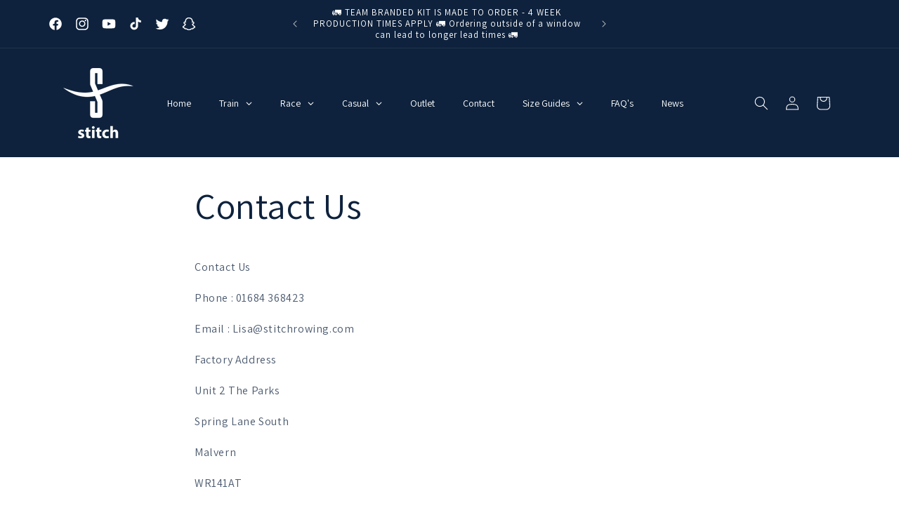

--- FILE ---
content_type: text/html; charset=utf-8
request_url: https://stitchrowing.com/pages/contact
body_size: 59795
content:
<!doctype html>
<html class="no-js" lang="en">
  <head>
    <meta charset="utf-8">
    <meta http-equiv="X-UA-Compatible" content="IE=edge">
    <meta name="viewport" content="width=device-width,initial-scale=1">
    <meta name="theme-color" content="">
    <link rel="canonical" href="https://stitchrowing.com/pages/contact"><link rel="icon" type="image/png" href="//stitchrowing.com/cdn/shop/products/stitch-rowing-logo-navy-transparent-1500px.png?crop=center&height=32&v=1635788886&width=32"><link rel="preconnect" href="https://fonts.shopifycdn.com" crossorigin><title>
      Contact Us
 &ndash; Stitch Rowing </title>

    
      <meta name="description" content="Contact Us Phone : 01684 368423 Email : Lisa@stitchrowing.com Factory Address Unit 2 The Parks Spring Lane South  Malvern WR141AT   Our office is open Monday to Friday 9am to 5pm with the exception of national holidays">
    

    

<meta property="og:site_name" content="Stitch Rowing ">
<meta property="og:url" content="https://stitchrowing.com/pages/contact">
<meta property="og:title" content="Contact Us">
<meta property="og:type" content="website">
<meta property="og:description" content="Contact Us Phone : 01684 368423 Email : Lisa@stitchrowing.com Factory Address Unit 2 The Parks Spring Lane South  Malvern WR141AT   Our office is open Monday to Friday 9am to 5pm with the exception of national holidays"><meta property="og:image" content="http://stitchrowing.com/cdn/shop/files/stitch_logo_with_made_in_gb_logo_1200-628px.png?v=1635958290">
  <meta property="og:image:secure_url" content="https://stitchrowing.com/cdn/shop/files/stitch_logo_with_made_in_gb_logo_1200-628px.png?v=1635958290">
  <meta property="og:image:width" content="1097">
  <meta property="og:image:height" content="544"><meta name="twitter:site" content="@stitchrowing"><meta name="twitter:card" content="summary_large_image">
<meta name="twitter:title" content="Contact Us">
<meta name="twitter:description" content="Contact Us Phone : 01684 368423 Email : Lisa@stitchrowing.com Factory Address Unit 2 The Parks Spring Lane South  Malvern WR141AT   Our office is open Monday to Friday 9am to 5pm with the exception of national holidays">


    <script src="//stitchrowing.com/cdn/shop/t/11/assets/constants.js?v=58251544750838685771697723434" defer="defer"></script>
    <script src="//stitchrowing.com/cdn/shop/t/11/assets/pubsub.js?v=158357773527763999511697723434" defer="defer"></script>
    <script src="//stitchrowing.com/cdn/shop/t/11/assets/global.js?v=54939145903281508041697723434" defer="defer"></script><script src="//stitchrowing.com/cdn/shop/t/11/assets/animations.js?v=88693664871331136111697723434" defer="defer"></script><script>window.performance && window.performance.mark && window.performance.mark('shopify.content_for_header.start');</script><meta name="facebook-domain-verification" content="aqtdg8nxxazrg54gdzpb7194tw1cax">
<meta id="shopify-digital-wallet" name="shopify-digital-wallet" content="/55031103577/digital_wallets/dialog">
<meta name="shopify-checkout-api-token" content="502fd2c00e86d03697411f3ae6ae7be0">
<meta id="in-context-paypal-metadata" data-shop-id="55031103577" data-venmo-supported="false" data-environment="production" data-locale="en_US" data-paypal-v4="true" data-currency="GBP">
<script async="async" src="/checkouts/internal/preloads.js?locale=en-GB"></script>
<script id="shopify-features" type="application/json">{"accessToken":"502fd2c00e86d03697411f3ae6ae7be0","betas":["rich-media-storefront-analytics"],"domain":"stitchrowing.com","predictiveSearch":true,"shopId":55031103577,"locale":"en"}</script>
<script>var Shopify = Shopify || {};
Shopify.shop = "stitch-rowing-oct-2021.myshopify.com";
Shopify.locale = "en";
Shopify.currency = {"active":"GBP","rate":"1.0"};
Shopify.country = "GB";
Shopify.theme = {"name":"Dawn with Video Header | SCPO | Code fiddle","id":125356736601,"schema_name":"Dawn","schema_version":"11.0.0","theme_store_id":887,"role":"main"};
Shopify.theme.handle = "null";
Shopify.theme.style = {"id":null,"handle":null};
Shopify.cdnHost = "stitchrowing.com/cdn";
Shopify.routes = Shopify.routes || {};
Shopify.routes.root = "/";</script>
<script type="module">!function(o){(o.Shopify=o.Shopify||{}).modules=!0}(window);</script>
<script>!function(o){function n(){var o=[];function n(){o.push(Array.prototype.slice.apply(arguments))}return n.q=o,n}var t=o.Shopify=o.Shopify||{};t.loadFeatures=n(),t.autoloadFeatures=n()}(window);</script>
<script id="shop-js-analytics" type="application/json">{"pageType":"page"}</script>
<script defer="defer" async type="module" src="//stitchrowing.com/cdn/shopifycloud/shop-js/modules/v2/client.init-shop-cart-sync_Bc8-qrdt.en.esm.js"></script>
<script defer="defer" async type="module" src="//stitchrowing.com/cdn/shopifycloud/shop-js/modules/v2/chunk.common_CmNk3qlo.esm.js"></script>
<script type="module">
  await import("//stitchrowing.com/cdn/shopifycloud/shop-js/modules/v2/client.init-shop-cart-sync_Bc8-qrdt.en.esm.js");
await import("//stitchrowing.com/cdn/shopifycloud/shop-js/modules/v2/chunk.common_CmNk3qlo.esm.js");

  window.Shopify.SignInWithShop?.initShopCartSync?.({"fedCMEnabled":true,"windoidEnabled":true});

</script>
<script>(function() {
  var isLoaded = false;
  function asyncLoad() {
    if (isLoaded) return;
    isLoaded = true;
    var urls = ["https:\/\/widgets.automizely.com\/pages\/v1\/pages.js?store_connection_id=eea67f392d0b4bf3a71e01740ef3f55b\u0026mapped_org_id=a10ea51088cf4bd039d8611a92a9e549_v1\u0026shop=stitch-rowing-oct-2021.myshopify.com","https:\/\/ecommplugins-scripts.trustpilot.com\/v2.1\/js\/header.min.js?settings=eyJrZXkiOiJIcEt2V3dTUlBiQldPUnR6IiwicyI6Im5vbmUifQ==\u0026shop=stitch-rowing-oct-2021.myshopify.com","https:\/\/ecommplugins-trustboxsettings.trustpilot.com\/stitch-rowing-oct-2021.myshopify.com.js?settings=1697711203881\u0026shop=stitch-rowing-oct-2021.myshopify.com","https:\/\/widget.trustpilot.com\/bootstrap\/v5\/tp.widget.sync.bootstrap.min.js?shop=stitch-rowing-oct-2021.myshopify.com"];
    for (var i = 0; i < urls.length; i++) {
      var s = document.createElement('script');
      s.type = 'text/javascript';
      s.async = true;
      s.src = urls[i];
      var x = document.getElementsByTagName('script')[0];
      x.parentNode.insertBefore(s, x);
    }
  };
  if(window.attachEvent) {
    window.attachEvent('onload', asyncLoad);
  } else {
    window.addEventListener('load', asyncLoad, false);
  }
})();</script>
<script id="__st">var __st={"a":55031103577,"offset":0,"reqid":"7e89482b-a30b-4d37-8f04-c834bb3cc87d-1762202716","pageurl":"stitchrowing.com\/pages\/contact","s":"pages-80534110297","u":"213fe002e16c","p":"page","rtyp":"page","rid":80534110297};</script>
<script>window.ShopifyPaypalV4VisibilityTracking = true;</script>
<script id="captcha-bootstrap">!function(){'use strict';const t='contact',e='account',n='new_comment',o=[[t,t],['blogs',n],['comments',n],[t,'customer']],c=[[e,'customer_login'],[e,'guest_login'],[e,'recover_customer_password'],[e,'create_customer']],r=t=>t.map((([t,e])=>`form[action*='/${t}']:not([data-nocaptcha='true']) input[name='form_type'][value='${e}']`)).join(','),a=t=>()=>t?[...document.querySelectorAll(t)].map((t=>t.form)):[];function s(){const t=[...o],e=r(t);return a(e)}const i='password',u='form_key',d=['recaptcha-v3-token','g-recaptcha-response','h-captcha-response',i],f=()=>{try{return window.sessionStorage}catch{return}},m='__shopify_v',_=t=>t.elements[u];function p(t,e,n=!1){try{const o=window.sessionStorage,c=JSON.parse(o.getItem(e)),{data:r}=function(t){const{data:e,action:n}=t;return t[m]||n?{data:e,action:n}:{data:t,action:n}}(c);for(const[e,n]of Object.entries(r))t.elements[e]&&(t.elements[e].value=n);n&&o.removeItem(e)}catch(o){console.error('form repopulation failed',{error:o})}}const l='form_type',E='cptcha';function T(t){t.dataset[E]=!0}const w=window,h=w.document,L='Shopify',v='ce_forms',y='captcha';let A=!1;((t,e)=>{const n=(g='f06e6c50-85a8-45c8-87d0-21a2b65856fe',I='https://cdn.shopify.com/shopifycloud/storefront-forms-hcaptcha/ce_storefront_forms_captcha_hcaptcha.v1.5.2.iife.js',D={infoText:'Protected by hCaptcha',privacyText:'Privacy',termsText:'Terms'},(t,e,n)=>{const o=w[L][v],c=o.bindForm;if(c)return c(t,g,e,D).then(n);var r;o.q.push([[t,g,e,D],n]),r=I,A||(h.body.append(Object.assign(h.createElement('script'),{id:'captcha-provider',async:!0,src:r})),A=!0)});var g,I,D;w[L]=w[L]||{},w[L][v]=w[L][v]||{},w[L][v].q=[],w[L][y]=w[L][y]||{},w[L][y].protect=function(t,e){n(t,void 0,e),T(t)},Object.freeze(w[L][y]),function(t,e,n,w,h,L){const[v,y,A,g]=function(t,e,n){const i=e?o:[],u=t?c:[],d=[...i,...u],f=r(d),m=r(i),_=r(d.filter((([t,e])=>n.includes(e))));return[a(f),a(m),a(_),s()]}(w,h,L),I=t=>{const e=t.target;return e instanceof HTMLFormElement?e:e&&e.form},D=t=>v().includes(t);t.addEventListener('submit',(t=>{const e=I(t);if(!e)return;const n=D(e)&&!e.dataset.hcaptchaBound&&!e.dataset.recaptchaBound,o=_(e),c=g().includes(e)&&(!o||!o.value);(n||c)&&t.preventDefault(),c&&!n&&(function(t){try{if(!f())return;!function(t){const e=f();if(!e)return;const n=_(t);if(!n)return;const o=n.value;o&&e.removeItem(o)}(t);const e=Array.from(Array(32),(()=>Math.random().toString(36)[2])).join('');!function(t,e){_(t)||t.append(Object.assign(document.createElement('input'),{type:'hidden',name:u})),t.elements[u].value=e}(t,e),function(t,e){const n=f();if(!n)return;const o=[...t.querySelectorAll(`input[type='${i}']`)].map((({name:t})=>t)),c=[...d,...o],r={};for(const[a,s]of new FormData(t).entries())c.includes(a)||(r[a]=s);n.setItem(e,JSON.stringify({[m]:1,action:t.action,data:r}))}(t,e)}catch(e){console.error('failed to persist form',e)}}(e),e.submit())}));const S=(t,e)=>{t&&!t.dataset[E]&&(n(t,e.some((e=>e===t))),T(t))};for(const o of['focusin','change'])t.addEventListener(o,(t=>{const e=I(t);D(e)&&S(e,y())}));const B=e.get('form_key'),M=e.get(l),P=B&&M;t.addEventListener('DOMContentLoaded',(()=>{const t=y();if(P)for(const e of t)e.elements[l].value===M&&p(e,B);[...new Set([...A(),...v().filter((t=>'true'===t.dataset.shopifyCaptcha))])].forEach((e=>S(e,t)))}))}(h,new URLSearchParams(w.location.search),n,t,e,['guest_login'])})(!0,!0)}();</script>
<script integrity="sha256-52AcMU7V7pcBOXWImdc/TAGTFKeNjmkeM1Pvks/DTgc=" data-source-attribution="shopify.loadfeatures" defer="defer" src="//stitchrowing.com/cdn/shopifycloud/storefront/assets/storefront/load_feature-81c60534.js" crossorigin="anonymous"></script>
<script data-source-attribution="shopify.dynamic_checkout.dynamic.init">var Shopify=Shopify||{};Shopify.PaymentButton=Shopify.PaymentButton||{isStorefrontPortableWallets:!0,init:function(){window.Shopify.PaymentButton.init=function(){};var t=document.createElement("script");t.src="https://stitchrowing.com/cdn/shopifycloud/portable-wallets/latest/portable-wallets.en.js",t.type="module",document.head.appendChild(t)}};
</script>
<script data-source-attribution="shopify.dynamic_checkout.buyer_consent">
  function portableWalletsHideBuyerConsent(e){var t=document.getElementById("shopify-buyer-consent"),n=document.getElementById("shopify-subscription-policy-button");t&&n&&(t.classList.add("hidden"),t.setAttribute("aria-hidden","true"),n.removeEventListener("click",e))}function portableWalletsShowBuyerConsent(e){var t=document.getElementById("shopify-buyer-consent"),n=document.getElementById("shopify-subscription-policy-button");t&&n&&(t.classList.remove("hidden"),t.removeAttribute("aria-hidden"),n.addEventListener("click",e))}window.Shopify?.PaymentButton&&(window.Shopify.PaymentButton.hideBuyerConsent=portableWalletsHideBuyerConsent,window.Shopify.PaymentButton.showBuyerConsent=portableWalletsShowBuyerConsent);
</script>
<script data-source-attribution="shopify.dynamic_checkout.cart.bootstrap">document.addEventListener("DOMContentLoaded",(function(){function t(){return document.querySelector("shopify-accelerated-checkout-cart, shopify-accelerated-checkout")}if(t())Shopify.PaymentButton.init();else{new MutationObserver((function(e,n){t()&&(Shopify.PaymentButton.init(),n.disconnect())})).observe(document.body,{childList:!0,subtree:!0})}}));
</script>
<link id="shopify-accelerated-checkout-styles" rel="stylesheet" media="screen" href="https://stitchrowing.com/cdn/shopifycloud/portable-wallets/latest/accelerated-checkout-backwards-compat.css" crossorigin="anonymous">
<style id="shopify-accelerated-checkout-cart">
        #shopify-buyer-consent {
  margin-top: 1em;
  display: inline-block;
  width: 100%;
}

#shopify-buyer-consent.hidden {
  display: none;
}

#shopify-subscription-policy-button {
  background: none;
  border: none;
  padding: 0;
  text-decoration: underline;
  font-size: inherit;
  cursor: pointer;
}

#shopify-subscription-policy-button::before {
  box-shadow: none;
}

      </style>
<script id="sections-script" data-sections="header" defer="defer" src="//stitchrowing.com/cdn/shop/t/11/compiled_assets/scripts.js?7728"></script>
<script>window.performance && window.performance.mark && window.performance.mark('shopify.content_for_header.end');</script>

    

<script>
    window.BOLD = window.BOLD || {};
        window.BOLD.options = window.BOLD.options || {};
        window.BOLD.options.settings = window.BOLD.options.settings || {};
        window.BOLD.options.settings.v1_variant_mode = window.BOLD.options.settings.v1_variant_mode || true;
        window.BOLD.options.settings.hybrid_fix_auto_insert_inputs =
        window.BOLD.options.settings.hybrid_fix_auto_insert_inputs || true;
</script>

<script>window.BOLD = window.BOLD || {};
    window.BOLD.common = window.BOLD.common || {};
    window.BOLD.common.Shopify = window.BOLD.common.Shopify || {};
    window.BOLD.common.Shopify.shop = {
      domain: 'stitchrowing.com',
      permanent_domain: 'stitch-rowing-oct-2021.myshopify.com',
      url: 'https://stitchrowing.com',
      secure_url: 'https://stitchrowing.com',money_format: "£{{amount}} GBP",currency: "GBP"
    };
    window.BOLD.common.Shopify.customer = {
      id: null,
      tags: null,
    };
    window.BOLD.common.Shopify.cart = {"note":null,"attributes":{},"original_total_price":0,"total_price":0,"total_discount":0,"total_weight":0.0,"item_count":0,"items":[],"requires_shipping":false,"currency":"GBP","items_subtotal_price":0,"cart_level_discount_applications":[],"checkout_charge_amount":0};
    window.BOLD.common.template = 'page';window.BOLD.common.Shopify.formatMoney = function(money, format) {
        function n(t, e) {
            return "undefined" == typeof t ? e : t
        }
        function r(t, e, r, i) {
            if (e = n(e, 2),
                r = n(r, ","),
                i = n(i, "."),
            isNaN(t) || null == t)
                return 0;
            t = (t / 100).toFixed(e);
            var o = t.split(".")
                , a = o[0].replace(/(\d)(?=(\d\d\d)+(?!\d))/g, "$1" + r)
                , s = o[1] ? i + o[1] : "";
            return a + s
        }
        "string" == typeof money && (money = money.replace(".", ""));
        var i = ""
            , o = /\{\{\s*(\w+)\s*\}\}/
            , a = format || window.BOLD.common.Shopify.shop.money_format || window.Shopify.money_format || "$ {{ amount }}";
        switch (a.match(o)[1]) {
            case "amount":
                i = r(money, 2, ",", ".");
                break;
            case "amount_no_decimals":
                i = r(money, 0, ",", ".");
                break;
            case "amount_with_comma_separator":
                i = r(money, 2, ".", ",");
                break;
            case "amount_no_decimals_with_comma_separator":
                i = r(money, 0, ".", ",");
                break;
            case "amount_with_space_separator":
                i = r(money, 2, " ", ",");
                break;
            case "amount_no_decimals_with_space_separator":
                i = r(money, 0, " ", ",");
                break;
            case "amount_with_apostrophe_separator":
                i = r(money, 2, "'", ".");
                break;
        }
        return a.replace(o, i);
    };
    window.BOLD.common.Shopify.saveProduct = function (handle, product) {
      if (typeof handle === 'string' && typeof window.BOLD.common.Shopify.products[handle] === 'undefined') {
        if (typeof product === 'number') {
          window.BOLD.common.Shopify.handles[product] = handle;
          product = { id: product };
        }
        window.BOLD.common.Shopify.products[handle] = product;
      }
    };
    window.BOLD.common.Shopify.saveVariant = function (variant_id, variant) {
      if (typeof variant_id === 'number' && typeof window.BOLD.common.Shopify.variants[variant_id] === 'undefined') {
        window.BOLD.common.Shopify.variants[variant_id] = variant;
      }
    };window.BOLD.common.Shopify.products = window.BOLD.common.Shopify.products || {};
    window.BOLD.common.Shopify.variants = window.BOLD.common.Shopify.variants || {};
    window.BOLD.common.Shopify.handles = window.BOLD.common.Shopify.handles || {};window.BOLD.common.Shopify.saveProduct(null, null);window.BOLD.apps_installed = {"Product Options":2} || {};window.BOLD.common.Shopify.metafields = window.BOLD.common.Shopify.metafields || {};window.BOLD.common.Shopify.metafields["bold_rp"] = {};window.BOLD.common.Shopify.metafields["bold_csp_defaults"] = {};window.BOLD.common.cacheParams = window.BOLD.common.cacheParams || {};
</script>

<script>
    window.BOLD.common.cacheParams.options = 1762182438;
</script>
<link href="//stitchrowing.com/cdn/shop/t/11/assets/bold-options.css?v=123160307633435409531697723468" rel="stylesheet" type="text/css" media="all" />
<script src="https://options.shopapps.site/js/options.js" type="text/javascript"></script>

    <style data-shopify>
      @font-face {
  font-family: Assistant;
  font-weight: 400;
  font-style: normal;
  font-display: swap;
  src: url("//stitchrowing.com/cdn/fonts/assistant/assistant_n4.9120912a469cad1cc292572851508ca49d12e768.woff2") format("woff2"),
       url("//stitchrowing.com/cdn/fonts/assistant/assistant_n4.6e9875ce64e0fefcd3f4446b7ec9036b3ddd2985.woff") format("woff");
}

      @font-face {
  font-family: Assistant;
  font-weight: 700;
  font-style: normal;
  font-display: swap;
  src: url("//stitchrowing.com/cdn/fonts/assistant/assistant_n7.bf44452348ec8b8efa3aa3068825305886b1c83c.woff2") format("woff2"),
       url("//stitchrowing.com/cdn/fonts/assistant/assistant_n7.0c887fee83f6b3bda822f1150b912c72da0f7b64.woff") format("woff");
}

      
      
      @font-face {
  font-family: Assistant;
  font-weight: 400;
  font-style: normal;
  font-display: swap;
  src: url("//stitchrowing.com/cdn/fonts/assistant/assistant_n4.9120912a469cad1cc292572851508ca49d12e768.woff2") format("woff2"),
       url("//stitchrowing.com/cdn/fonts/assistant/assistant_n4.6e9875ce64e0fefcd3f4446b7ec9036b3ddd2985.woff") format("woff");
}


      
        :root,
        .color-background-1 {
          --color-background: 255,255,255;
        
          --gradient-background: #ffffff;
        
        --color-foreground: 14,34,61;
        --color-shadow: 14,34,61;
        --color-button: 14,34,61;
        --color-button-text: 255,255,255;
        --color-secondary-button: 255,255,255;
        --color-secondary-button-text: 14,34,61;
        --color-link: 14,34,61;
        --color-badge-foreground: 14,34,61;
        --color-badge-background: 255,255,255;
        --color-badge-border: 14,34,61;
        --payment-terms-background-color: rgb(255 255 255);
      }
      
        
        .color-background-2 {
          --color-background: 255,255,255;
        
          --gradient-background: #ffffff;
        
        --color-foreground: 14,34,61;
        --color-shadow: 14,34,61;
        --color-button: 14,34,61;
        --color-button-text: 255,255,255;
        --color-secondary-button: 255,255,255;
        --color-secondary-button-text: 14,34,61;
        --color-link: 14,34,61;
        --color-badge-foreground: 14,34,61;
        --color-badge-background: 255,255,255;
        --color-badge-border: 14,34,61;
        --payment-terms-background-color: rgb(255 255 255);
      }
      
        
        .color-inverse {
          --color-background: 14,34,61;
        
          --gradient-background: #0e223d;
        
        --color-foreground: 255,255,255;
        --color-shadow: 14,34,61;
        --color-button: 255,255,255;
        --color-button-text: 14,34,61;
        --color-secondary-button: 14,34,61;
        --color-secondary-button-text: 255,255,255;
        --color-link: 255,255,255;
        --color-badge-foreground: 255,255,255;
        --color-badge-background: 14,34,61;
        --color-badge-border: 255,255,255;
        --payment-terms-background-color: rgb(14 34 61);
      }
      
        
        .color-accent-1 {
          --color-background: 14,34,61;
        
          --gradient-background: #0e223d;
        
        --color-foreground: 255,255,255;
        --color-shadow: 14,34,61;
        --color-button: 255,255,255;
        --color-button-text: 14,34,61;
        --color-secondary-button: 14,34,61;
        --color-secondary-button-text: 255,255,255;
        --color-link: 255,255,255;
        --color-badge-foreground: 255,255,255;
        --color-badge-background: 14,34,61;
        --color-badge-border: 255,255,255;
        --payment-terms-background-color: rgb(14 34 61);
      }
      
        
        .color-accent-2 {
          --color-background: 18,69,138;
        
          --gradient-background: #12458a;
        
        --color-foreground: 255,255,255;
        --color-shadow: 14,34,61;
        --color-button: 255,255,255;
        --color-button-text: 18,69,138;
        --color-secondary-button: 18,69,138;
        --color-secondary-button-text: 255,255,255;
        --color-link: 255,255,255;
        --color-badge-foreground: 255,255,255;
        --color-badge-background: 18,69,138;
        --color-badge-border: 255,255,255;
        --payment-terms-background-color: rgb(18 69 138);
      }
      

      body, .color-background-1, .color-background-2, .color-inverse, .color-accent-1, .color-accent-2 {
        color: rgba(var(--color-foreground), 0.75);
        background-color: rgb(var(--color-background));
      }

      :root {
        --font-body-family: Assistant, sans-serif;
        --font-body-style: normal;
        --font-body-weight: 400;
        --font-body-weight-bold: 700;

        --font-heading-family: Assistant, sans-serif;
        --font-heading-style: normal;
        --font-heading-weight: 400;

        --font-body-scale: 1.0;
        --font-heading-scale: 1.0;

        --media-padding: px;
        --media-border-opacity: 0.05;
        --media-border-width: 1px;
        --media-radius: 0px;
        --media-shadow-opacity: 0.0;
        --media-shadow-horizontal-offset: 0px;
        --media-shadow-vertical-offset: 0px;
        --media-shadow-blur-radius: 0px;
        --media-shadow-visible: 0;

        --page-width: 120rem;
        --page-width-margin: 0rem;

        --product-card-image-padding: 0.0rem;
        --product-card-corner-radius: 0.0rem;
        --product-card-text-alignment: left;
        --product-card-border-width: 0.0rem;
        --product-card-border-opacity: 0.0;
        --product-card-shadow-opacity: 0.1;
        --product-card-shadow-visible: 1;
        --product-card-shadow-horizontal-offset: 0.0rem;
        --product-card-shadow-vertical-offset: 0.0rem;
        --product-card-shadow-blur-radius: 0.0rem;

        --collection-card-image-padding: 0.0rem;
        --collection-card-corner-radius: 0.0rem;
        --collection-card-text-alignment: left;
        --collection-card-border-width: 0.0rem;
        --collection-card-border-opacity: 0.0;
        --collection-card-shadow-opacity: 0.1;
        --collection-card-shadow-visible: 1;
        --collection-card-shadow-horizontal-offset: 0.0rem;
        --collection-card-shadow-vertical-offset: 0.0rem;
        --collection-card-shadow-blur-radius: 0.0rem;

        --blog-card-image-padding: 0.0rem;
        --blog-card-corner-radius: 0.0rem;
        --blog-card-text-alignment: left;
        --blog-card-border-width: 0.0rem;
        --blog-card-border-opacity: 0.0;
        --blog-card-shadow-opacity: 0.1;
        --blog-card-shadow-visible: 1;
        --blog-card-shadow-horizontal-offset: 0.0rem;
        --blog-card-shadow-vertical-offset: 0.0rem;
        --blog-card-shadow-blur-radius: 0.0rem;

        --badge-corner-radius: 4.0rem;

        --popup-border-width: 1px;
        --popup-border-opacity: 0.1;
        --popup-corner-radius: 0px;
        --popup-shadow-opacity: 0.0;
        --popup-shadow-horizontal-offset: 0px;
        --popup-shadow-vertical-offset: 0px;
        --popup-shadow-blur-radius: 0px;

        --drawer-border-width: 1px;
        --drawer-border-opacity: 0.1;
        --drawer-shadow-opacity: 0.0;
        --drawer-shadow-horizontal-offset: 0px;
        --drawer-shadow-vertical-offset: 0px;
        --drawer-shadow-blur-radius: 0px;

        --spacing-sections-desktop: 0px;
        --spacing-sections-mobile: 0px;

        --grid-desktop-vertical-spacing: 8px;
        --grid-desktop-horizontal-spacing: 8px;
        --grid-mobile-vertical-spacing: 4px;
        --grid-mobile-horizontal-spacing: 4px;

        --text-boxes-border-opacity: 0.0;
        --text-boxes-border-width: 0px;
        --text-boxes-radius: 0px;
        --text-boxes-shadow-opacity: 0.0;
        --text-boxes-shadow-visible: 0;
        --text-boxes-shadow-horizontal-offset: 0px;
        --text-boxes-shadow-vertical-offset: 0px;
        --text-boxes-shadow-blur-radius: 0px;

        --buttons-radius: 0px;
        --buttons-radius-outset: 0px;
        --buttons-border-width: 1px;
        --buttons-border-opacity: 1.0;
        --buttons-shadow-opacity: 0.0;
        --buttons-shadow-visible: 0;
        --buttons-shadow-horizontal-offset: 0px;
        --buttons-shadow-vertical-offset: 0px;
        --buttons-shadow-blur-radius: 0px;
        --buttons-border-offset: 0px;

        --inputs-radius: 0px;
        --inputs-border-width: 1px;
        --inputs-border-opacity: 0.55;
        --inputs-shadow-opacity: 0.0;
        --inputs-shadow-horizontal-offset: 0px;
        --inputs-margin-offset: 0px;
        --inputs-shadow-vertical-offset: 0px;
        --inputs-shadow-blur-radius: 0px;
        --inputs-radius-outset: 0px;

        --variant-pills-radius: 40px;
        --variant-pills-border-width: 1px;
        --variant-pills-border-opacity: 0.55;
        --variant-pills-shadow-opacity: 0.0;
        --variant-pills-shadow-horizontal-offset: 0px;
        --variant-pills-shadow-vertical-offset: 0px;
        --variant-pills-shadow-blur-radius: 0px;
      }

      *,
      *::before,
      *::after {
        box-sizing: inherit;
      }

      html {
        box-sizing: border-box;
        font-size: calc(var(--font-body-scale) * 62.5%);
        height: 100%;
      }

      body {
        display: grid;
        grid-template-rows: auto auto 1fr auto;
        grid-template-columns: 100%;
        min-height: 100%;
        margin: 0;
        font-size: 1.5rem;
        letter-spacing: 0.06rem;
        line-height: calc(1 + 0.8 / var(--font-body-scale));
        font-family: var(--font-body-family);
        font-style: var(--font-body-style);
        font-weight: var(--font-body-weight);
      }

      @media screen and (min-width: 750px) {
        body {
          font-size: 1.6rem;
        }
      }
    </style>

    <link href="//stitchrowing.com/cdn/shop/t/11/assets/base.css?v=165191016556652226921697723434" rel="stylesheet" type="text/css" media="all" />
<link rel="preload" as="font" href="//stitchrowing.com/cdn/fonts/assistant/assistant_n4.9120912a469cad1cc292572851508ca49d12e768.woff2" type="font/woff2" crossorigin><link rel="preload" as="font" href="//stitchrowing.com/cdn/fonts/assistant/assistant_n4.9120912a469cad1cc292572851508ca49d12e768.woff2" type="font/woff2" crossorigin><link href="//stitchrowing.com/cdn/shop/t/11/assets/component-localization-form.css?v=143319823105703127341697723434" rel="stylesheet" type="text/css" media="all" />
      <script src="//stitchrowing.com/cdn/shop/t/11/assets/localization-form.js?v=161644695336821385561697723434" defer="defer"></script><link
        rel="stylesheet"
        href="//stitchrowing.com/cdn/shop/t/11/assets/component-predictive-search.css?v=118923337488134913561697723434"
        media="print"
        onload="this.media='all'"
      ><script>
      document.documentElement.className = document.documentElement.className.replace('no-js', 'js');
      if (Shopify.designMode) {
        document.documentElement.classList.add('shopify-design-mode');
      }
    </script>
  <!-- BEGIN app block: shopify://apps/globo-mega-menu/blocks/app-embed/7a00835e-fe40-45a5-a615-2eb4ab697b58 -->
<link href="//cdn.shopify.com/extensions/019a2e22-dce2-7a62-b2ae-01cd298061bf/menufrontend-276/assets/main-navigation-styles.min.css" rel="stylesheet" type="text/css" media="all" />
<link href="//cdn.shopify.com/extensions/019a2e22-dce2-7a62-b2ae-01cd298061bf/menufrontend-276/assets/theme-styles.min.css" rel="stylesheet" type="text/css" media="all" />
<script type="text/javascript" hs-ignore data-cookieconsent="ignore" data-ccm-injected>
document.getElementsByTagName('html')[0].classList.add('globo-menu-loading');
window.GloboMenuConfig = window.GloboMenuConfig || {}
window.GloboMenuConfig.curLocale = "en";
window.GloboMenuConfig.shop = "stitch-rowing-oct-2021.myshopify.com";
window.GloboMenuConfig.GloboMenuLocale = "en";
window.GloboMenuConfig.locale = "en";
window.menuRootUrl = "";
window.GloboMenuCustomer = false;
window.GloboMenuAssetsUrl = 'https://cdn.shopify.com/extensions/019a2e22-dce2-7a62-b2ae-01cd298061bf/menufrontend-276/assets/';
window.GloboMenuFilesUrl = '//stitchrowing.com/cdn/shop/files/';
window.GloboMenuLinklists = {"main-menu": [{'url' :"\/", 'title': "Home"},{'url' :"\/collections\/stitch", 'title': "Train"},{'url' :"\/pages\/race", 'title': "Race"},{'url' :"\/collections\/casual", 'title': "Casual"},{'url' :"\/collections\/outlet", 'title': "Outlet"},{'url' :"\/pages\/contact", 'title': "Contact"},{'url' :"\/pages\/size-guides", 'title': "Size Guides"},{'url' :"\/pages\/faqs", 'title': "FAQ's"},{'url' :"\/blogs\/news", 'title': "News"}],"footer": [{'url' :"\/search", 'title': "Search"},{'url' :"\/pages\/about-us", 'title': "About Us"},{'url' :"\/policies\/privacy-policy", 'title': "Privacy Policy"},{'url' :"\/policies\/terms-of-service", 'title': "Terms of Service"},{'url' :"\/policies\/refund-policy", 'title': "Refunds \u0026 Returns Policy"},{'url' :"\/pages\/shipping-policy", 'title': "Shipping Policy"},{'url' :"\/pages\/testimonials", 'title': "Testimonials"}],"customer-account-main-menu": [{'url' :"\/", 'title': "Shop"},{'url' :"https:\/\/shopify.com\/55031103577\/account\/orders?locale=en\u0026region_country=GB", 'title': "Orders"}]}
window.GloboMenuConfig.is_app_embedded = true;
</script>

<script hs-ignore data-cookieconsent="ignore" data-ccm-injected type="text/javascript">
  window.GloboMenus = window.GloboMenus || [];
  var menuKey = 22236;
  window.GloboMenus[menuKey] = window.GloboMenus[menuKey] || {};
  window.GloboMenus[menuKey].id = menuKey;window.GloboMenus[menuKey].replacement = {"type":"auto","main_menu":"main-menu","mobile_menu":"main-menu"};window.GloboMenus[menuKey].type = "main";
  window.GloboMenus[menuKey].schedule = {"enable":false,"from":"0","to":"0"};
  window.GloboMenus[menuKey].settings ={"font":{"tab_fontsize":"14","menu_fontsize":"14","tab_fontfamily":"Work Sans","tab_fontweight":"500","menu_fontfamily":"Assistant","menu_fontweight":"regular","tab_fontfamily_2":"Lato","menu_fontfamily_2":"Lato","submenu_text_fontsize":"13","tab_fontfamily_custom":false,"menu_fontfamily_custom":false,"submenu_text_fontfamily":"Work Sans","submenu_text_fontweight":"400","submenu_heading_fontsize":"14","submenu_text_fontfamily_2":"Arimo","submenu_heading_fontfamily":"Work Sans","submenu_heading_fontweight":"600","submenu_description_fontsize":"12","submenu_heading_fontfamily_2":"Bitter","submenu_description_fontfamily":"Work Sans","submenu_description_fontweight":"400","submenu_text_fontfamily_custom":false,"submenu_description_fontfamily_2":"Indie Flower","submenu_heading_fontfamily_custom":false,"submenu_description_fontfamily_custom":false},"color":{"menu_text":"#ffffff","menu_border":"#0f0f0f","submenu_text":"rgba(14, 34, 61, 1)","atc_text_color":"#FFFFFF","submenu_border":"#d1d1d1","menu_background":"rgba(14, 34, 61, 1)","menu_text_hover":"#f6f1f1","sale_text_color":"#ffffff","submenu_heading":"rgba(40, 115, 174, 1)","tab_heading_color":"#202020","soldout_text_color":"#757575","submenu_background":"#ffffff","submenu_text_hover":"#000000","submenu_description":"#969696","atc_background_color":"#1F1F1F","atc_text_color_hover":"#FFFFFF","tab_background_hover":"#d9d9d9","menu_background_hover":"rgba(14, 34, 61, 1)","sale_background_color":"#ec523e","soldout_background_color":"#d5d5d5","tab_heading_active_color":"#000000","submenu_description_hover":"#4d5bcd","atc_background_color_hover":"#000000"},"general":{"align":"center","login":false,"border":false,"logout":false,"search":false,"account":false,"trigger":"click_toggle","register":false,"atcButton":false,"max_width":null,"indicators":true,"responsive":"768","transition":"fade","orientation":null,"menu_padding":"20","carousel_loop":true,"mobile_border":false,"mobile_trigger":"click","submenu_border":true,"tab_lineheight":"50","menu_lineheight":"50","lazy_load_enable":true,"transition_delay":"150","transition_speed":"300","submenu_max_width":null,"carousel_auto_play":true,"dropdown_lineheight":"50","linklist_lineheight":"30","mobile_sticky_header":true,"desktop_sticky_header":true,"mobile_hide_linklist_submenu":false},"language":{"name":"Name","sale":"Sale","send":"Send","view":"View details","email":"Email","phone":"Phone Number","search":"Search for...","message":"Message","sold_out":"Sold out","add_to_cart":"Add to cart"}};
  window.GloboMenus[menuKey].itemsLength = 11;
</script><script type="template/html" id="globoMenu22236HTML"><ul class="gm-menu gm-menu-22236 gm-has-retractor gm-submenu-align-center gm-menu-trigger-click_toggle gm-transition-fade" data-menu-id="22236" data-transition-speed="300" data-transition-delay="150">
<li data-gmmi="0" data-gmdi="0" class="gm-item gm-level-0"><a class="gm-target" title="Home" href="/"><span class="gm-text">Home</span></a></li>

<li data-gmmi="1" data-gmdi="1" class="gm-item gm-level-0 gm-has-submenu gm-submenu-dropdown gm-submenu-align-left"><a class="gm-target" title="Train" href="#"><span class="gm-text">Train</span><span class="gm-retractor"></span></a><ul class="gm-submenu gm-dropdown gm-submenu-bordered gm-orientation-vertical ">
<li class="gm-item"><a class="gm-target" title="All In Ones" href="/collections/aios"><span class="gm-text">All In Ones</span></a>
</li>
<li class="gm-item"><a class="gm-target" title="Baselayers" href="/collections/baslayers"><span class="gm-text">Baselayers</span></a>
</li>
<li class="gm-item"><a class="gm-target" title="Beanie Hats" href="/collections/beanie-hats"><span class="gm-text">Beanie Hats</span></a>
</li>
<li class="gm-item"><a class="gm-target" title="Fleeces" href="/collections/dark-morning-fleece"><span class="gm-text">Fleeces</span></a>
</li>
<li class="gm-item"><a class="gm-target" title="Gilets" href="/collections/gilets"><span class="gm-text">Gilets</span></a>
</li>
<li class="gm-item"><a class="gm-target" title="Leggings" href="/collections/leggings"><span class="gm-text">Leggings</span></a>
</li>
<li class="gm-item"><a class="gm-target" title="Splash Jackets" href="/collections/splash-jackets"><span class="gm-text">Splash Jackets</span></a>
</li>
<li class="gm-item"><a class="gm-target" title="Sports Bras" href="/collections/sports-bras"><span class="gm-text">Sports Bras</span></a>
</li>
<li class="gm-item"><a class="gm-target" title="Tech Tops" href="/collections/tech-tops"><span class="gm-text">Tech Tops</span></a>
</li>
<li class="gm-item"><a class="gm-target" title="Tracksuit Trousers" href="/collections/tracksuit-trousers"><span class="gm-text">Tracksuit Trousers</span></a>
</li>
<li class="gm-item"><a class="gm-target" title="Leisure Jackets Coats &amp; Gilets" href="/collections/jackets-coats-gilets"><span class="gm-text">Leisure Jackets Coats & Gilets</span></a>
</li>
<li class="gm-item"><a class="gm-target" title="Vest" href="/collections/vest"><span class="gm-text">Vest</span></a>
</li>
<li class="gm-item"><a class="gm-target" title="Zephyrs" href="/collections/zephyrs"><span class="gm-text">Zephyrs</span></a>
</li></ul></li>

<li data-gmmi="2" data-gmdi="2" class="gm-item gm-level-0 gm-has-submenu gm-submenu-aliexpress gm-submenu-align-full"><a class="gm-target" title="Race" href="#"><span class="gm-text">Race</span><span class="gm-retractor"></span></a><div 
      class="gm-submenu gm-aliexpress" 
      style=""
    ><div style="" class="submenu-background"></div>
      <ul class="gm-grid">
<li class="gm-item gm-grid-item gmcol-full gm-has-submenu">
    <div class="gm-tabs gm-tabs-left"><ul class="gm-tab-links">
<li class="gm-item gm-has-submenu gm-active" data-tab-index="0"><a class="gm-target" title="Club" href="#"><span class="gm-text">Club</span><span class="gm-retractor"></span></a></li>
<li class="gm-item gm-has-submenu" data-tab-index="1"><a class="gm-target" title="Schools" href="#"><span class="gm-text">Schools</span><span class="gm-retractor"></span></a></li>
<li class="gm-item gm-has-submenu" data-tab-index="2"><a class="gm-target" title="Universities" href="#"><span class="gm-text">Universities</span><span class="gm-retractor"></span></a></li>
<li class="gm-item gm-has-submenu" data-tab-index="3"><a class="gm-target" title="Cambridge Colleges" href="#"><span class="gm-text">Cambridge Colleges</span><span class="gm-retractor"></span></a></li>
<li class="gm-item gm-has-submenu" data-tab-index="4"><a class="gm-target" title="Oxford Colleges" href="#"><span class="gm-text">Oxford Colleges</span><span class="gm-retractor"></span></a></li>
<li class="gm-item gm-has-submenu" data-tab-index="5"><a class="gm-target" title="Durham Colleges" href="#"><span class="gm-text">Durham Colleges</span><span class="gm-retractor"></span></a></li>
<li class="gm-item gm-has-submenu" data-tab-index="6"><a class="gm-target" title="Pilot Gig Clubs" href="#"><span class="gm-text">Pilot Gig Clubs</span><span class="gm-retractor"></span></a></li>
<li class="gm-item gm-has-submenu" data-tab-index="7"><a class="gm-target" title="International" href="#"><span class="gm-text">International</span><span class="gm-retractor"></span></a></li>
<li class="gm-item gm-has-submenu" data-tab-index="8"><a class="gm-target" title="Other Watersports" href="#"><span class="gm-text">Other Watersports</span><span class="gm-retractor"></span></a></li></ul>
    <ul class="gm-tab-contents">
<li data-tab-index="0" class="gm-tab-content hc gm-active"><ul class="gm-tab-panel">
<li class="gm-item gm-grid-item gmcol-3 gm-has-submenu"><ul style="--columns:1" class="gm-links">
<li class="gm-item gm-heading"><a class="gm-target" title="Club" href="#"><span class="gm-text">Club</span></a>
</li>
<li class="gm-item"><a class="gm-target" title="3 Scots Sailing" href="/collections/3-scots-sailing"><span class="gm-text">3 Scots Sailing</span></a>
</li>
<li class="gm-item"><a class="gm-target" title="Abingdon Rowing Club" href="/collections/abingdon-rowing-club"><span class="gm-text">Abingdon Rowing Club</span></a>
</li>
<li class="gm-item"><a class="gm-target" title="Agecroft" href="/collections/agecroft"><span class="gm-text">Agecroft</span></a>
</li>
<li class="gm-item"><a class="gm-target" title="Ardingly Rowing Club" href="/collections/ardingly-rowing-club"><span class="gm-text">Ardingly Rowing Club</span></a>
</li>
<li class="gm-item"><a class="gm-target" title="Auriol Kensington RC" href="/collections/auriol-kensington-rc"><span class="gm-text">Auriol Kensington RC</span></a>
</li>
<li class="gm-item"><a class="gm-target" title="Beaumaris Rowing Club" href="/collections/beaumaris-rowing-club"><span class="gm-text">Beaumaris Rowing Club</span></a>
</li>
<li class="gm-item"><a class="gm-target" title="Belfast Rowing Club" href="/collections/belfast-rowing-club"><span class="gm-text">Belfast Rowing Club</span></a>
</li>
<li class="gm-item"><a class="gm-target" title="Bewdley" href="/collections/bewdley"><span class="gm-text">Bewdley</span></a>
</li>
<li class="gm-item"><a class="gm-target" title="Bewl Bridge Rowing Club" href="/collections/bewl-bridge-rowing-club"><span class="gm-text">Bewl Bridge Rowing Club</span></a>
</li>
<li class="gm-item"><a class="gm-target" title="Bexhill Rowing Club" href="/collections/bexhill-rowing-club"><span class="gm-text">Bexhill Rowing Club</span></a>
</li>
<li class="gm-item"><a class="gm-target" title="Birmingham RC" href="/collections/birmingham-rc"><span class="gm-text">Birmingham RC</span></a>
</li>
<li class="gm-item"><a class="gm-target" title="Bled World Masters" href="/collections/bled-world-masters"><span class="gm-text">Bled World Masters</span></a>
</li>
<li class="gm-item"><a class="gm-target" title="Bradford on Avon Rowing Club" href="/collections/bradford-on-avon-rowing-club"><span class="gm-text">Bradford on Avon Rowing Club</span></a>
</li>
<li class="gm-item"><a class="gm-target" title="Bridgnorth Rowing Club" href="/collections/bridgnorth-rowing-club"><span class="gm-text">Bridgnorth Rowing Club</span></a>
</li>
<li class="gm-item"><a class="gm-target" title="Bristol Ariel" href="/collections/bristol-ariel"><span class="gm-text">Bristol Ariel</span></a>
</li>
<li class="gm-item"><a class="gm-target" title="Bristol City" href="/collections/bristol-city"><span class="gm-text">Bristol City</span></a>
</li>
<li class="gm-item"><a class="gm-target" title="BTC Southampton Rowing Club" href="/collections/btc-southampton-rowing-club"><span class="gm-text">BTC Southampton Rowing Club</span></a>
</li>
<li class="gm-item"><a class="gm-target" title="Burton Leander Rowing Club" href="/collections/burton-leander-rowing-club"><span class="gm-text">Burton Leander Rowing Club</span></a>
</li>
<li class="gm-item"><a class="gm-target" title="Cam &#39;99 Rowing Club" href="/collections/cam-99-rowing-club"><span class="gm-text">Cam '99 Rowing Club</span></a>
</li>
<li class="gm-item"><a class="gm-target" title="Cantabrigian" href="/collections/cantabrigian"><span class="gm-text">Cantabrigian</span></a>
</li>
<li class="gm-item"><a class="gm-target" title="Cardiff City RC" href="/collections/cardiff-city-rc"><span class="gm-text">Cardiff City RC</span></a>
</li>
<li class="gm-item"><a class="gm-target" title="Carmarthen Rowing Club" href="/collections/carmarthen-rowing-club"><span class="gm-text">Carmarthen Rowing Club</span></a>
</li>
<li class="gm-item"><a class="gm-target" title="Castle Dore" href="/collections/castle-dore"><span class="gm-text">Castle Dore</span></a>
</li>
<li class="gm-item"><a class="gm-target" title="Chichester Yacht Club" href="/collections/chichester-yacht-club"><span class="gm-text">Chichester Yacht Club</span></a>
</li>
<li class="gm-item"><a class="gm-target" title="City of Cambridge" href="/collections/city-of-cambridge"><span class="gm-text">City of Cambridge</span></a>
</li>
<li class="gm-item"><a class="gm-target" title="Clydesdale ARC" href="/collections/clydesdale-arc"><span class="gm-text">Clydesdale ARC</span></a>
</li>
<li class="gm-item"><a class="gm-target" title="Coastal Rowing Academy" href="/collections/coastal-rowing-academy"><span class="gm-text">Coastal Rowing Academy</span></a>
</li>
<li class="gm-item"><a class="gm-target" title="Deganwy Rowers" href="/collections/deganwy-rowers"><span class="gm-text">Deganwy Rowers</span></a>
</li>
<li class="gm-item"><a class="gm-target" title="Derwent" href="/collections/derwent"><span class="gm-text">Derwent</span></a>
</li>
<li class="gm-item"><a class="gm-target" title="Dolphin RC" href="/collections/dolphin-rc"><span class="gm-text">Dolphin RC</span></a>
</li>
<li class="gm-item"><a class="gm-target" title="Eastbourne Rowing Club" href="/collections/eastbourne-rowing-club"><span class="gm-text">Eastbourne Rowing Club</span></a>
</li>
<li class="gm-item"><a class="gm-target" title="Eton Excelsior" href="/collections/eton-excelsior"><span class="gm-text">Eton Excelsior</span></a>
</li>
<li class="gm-item"><a class="gm-target" title="Exmouth" href="/collections/exmouth"><span class="gm-text">Exmouth</span></a>
</li>
<li class="gm-item"><a class="gm-target" title="Fairlop" href="/collections/fairlop"><span class="gm-text">Fairlop</span></a>
</li>
<li class="gm-item"><a class="gm-target" title="Falcon Boat Club" href="/collections/falcon-boat-club"><span class="gm-text">Falcon Boat Club</span></a>
</li>
<li class="gm-item"><a class="gm-target" title="Fishguard and Goodwick" href="/collections/fishguard-and-goodwick"><span class="gm-text">Fishguard and Goodwick</span></a>
</li>
<li class="gm-item"><a class="gm-target" title="Fishguard Bay Yacht Club" href="/collections/fishguard-bay-yacht-club"><span class="gm-text">Fishguard Bay Yacht Club</span></a>
</li>
<li class="gm-item"><a class="gm-target" title="Fowey River Canoe Club" href="/collections/fowey-river-canoe-club"><span class="gm-text">Fowey River Canoe Club</span></a>
</li>
<li class="gm-item"><a class="gm-target" title="Fulham Reach" href="/collections/fulham-reach"><span class="gm-text">Fulham Reach</span></a>
</li>
<li class="gm-item"><a class="gm-target" title="Furnivall Sculling Club" href="/collections/furnivall-sculling-club"><span class="gm-text">Furnivall Sculling Club</span></a>
</li>
<li class="gm-item"><a class="gm-target" title="Gateshead RC" href="/collections/gateshead-rc"><span class="gm-text">Gateshead RC</span></a>
</li>
<li class="gm-item"><a class="gm-target" title="GB Supporters" href="/collections/gb-supporters"><span class="gm-text">GB Supporters</span></a>
</li>
<li class="gm-item"><a class="gm-target" title="Glasgow Rowing Club" href="/collections/glasgow-rowing-club"><span class="gm-text">Glasgow Rowing Club</span></a>
</li>
<li class="gm-item"><a class="gm-target" title="Gloucester" href="/collections/gloucester"><span class="gm-text">Gloucester</span></a>
</li>
<li class="gm-item"><a class="gm-target" title="Griffen" href="/collections/griffen"><span class="gm-text">Griffen</span></a>
</li>
<li class="gm-item"><a class="gm-target" title="Henley RC" href="/collections/henley"><span class="gm-text">Henley RC</span></a>
</li>
<li class="gm-item"><a class="gm-target" title="Hollingworth Lake" href="/collections/hollingworth-lake"><span class="gm-text">Hollingworth Lake</span></a>
</li>
<li class="gm-item"><a class="gm-target" title="Hull Kingston RC" href="/collections/hull-kingston-rc"><span class="gm-text">Hull Kingston RC</span></a>
</li>
<li class="gm-item"><a class="gm-target" title="Independence RC" href="/collections/independence-rc"><span class="gm-text">Independence RC</span></a>
</li>
<li class="gm-item"><a class="gm-target" title="Indutrade Rowing" href="/collections/indutrade-rowing"><span class="gm-text">Indutrade Rowing</span></a>
</li>
<li class="gm-item"><a class="gm-target" title="Ironbridge Rowing Club" href="/collections/ironbridge-rowing-club"><span class="gm-text">Ironbridge Rowing Club</span></a>
</li>
<li class="gm-item"><a class="gm-target" title="Isle of Ely" href="/collections/isle-of-ely"><span class="gm-text">Isle of Ely</span></a>
</li>
<li class="gm-item"><a class="gm-target" title="Jurassic Coastal Rowing Exmouth" href="/collections/jurassic-coastal-rowing-exmouth"><span class="gm-text">Jurassic Coastal Rowing Exmouth</span></a>
</li>
<li class="gm-item"><a class="gm-target" title="Just Row Gloucestershire" href="/collections/just-row-gloucestershire"><span class="gm-text">Just Row Gloucestershire</span></a>
</li>
<li class="gm-item"><a class="gm-target" title="Kingston" href="/collections/kingston"><span class="gm-text">Kingston</span></a>
</li>
<li class="gm-item"><a class="gm-target" title="Lagan Scullers Club" href="/collections/lagan-scullers-club"><span class="gm-text">Lagan Scullers Club</span></a>
</li>
<li class="gm-item"><a class="gm-target" title="Lea Rowing Club" href="/collections/lea-rowing-club"><span class="gm-text">Lea Rowing Club</span></a>
</li>
<li class="gm-item"><a class="gm-target" title="Leeds Rowing Club" href="/collections/leeds-rowing-club"><span class="gm-text">Leeds Rowing Club</span></a>
</li>
<li class="gm-item"><a class="gm-target" title="Llandaff RC" href="/collections/llandaff-rc"><span class="gm-text">Llandaff RC</span></a>
</li>
<li class="gm-item"><a class="gm-target" title="Llangwm Long Boats" href="/collections/llangwm-long-boats"><span class="gm-text">Llangwm Long Boats</span></a>
</li>
<li class="gm-item"><a class="gm-target" title="London Rowing Club" href="/collections/london-rowing-club"><span class="gm-text">London Rowing Club</span></a>
</li>
<li class="gm-item"><a class="gm-target" title="Lowestoft Coastal Sculling Academy" href="/collections/lowestoft-coastal-sculling-academy"><span class="gm-text">Lowestoft Coastal Sculling Academy</span></a>
</li>
<li class="gm-item"><a class="gm-target" title="Maidenhead Rowing Club (Race Kit)" href="/collections/maidenhead-rowing-club-race-kit"><span class="gm-text">Maidenhead Rowing Club (Race Kit)</span></a>
</li>
<li class="gm-item"><a class="gm-target" title="Maidenhead Rowing Club (Training Kit)" href="/collections/maidenhead-rowing-club-training-kit"><span class="gm-text">Maidenhead Rowing Club (Training Kit)</span></a>
</li>
<li class="gm-item"><a class="gm-target" title="Maidstone Invicta" href="/collections/maidstone-invicta"><span class="gm-text">Maidstone Invicta</span></a>
</li>
<li class="gm-item"><a class="gm-target" title="Mayflower Offshore Rowing Club" href="/collections/mayflower-offshore-rowing-club"><span class="gm-text">Mayflower Offshore Rowing Club</span></a>
</li>
<li class="gm-item"><a class="gm-target" title="Medway Towns" href="/collections/medway-towns"><span class="gm-text">Medway Towns</span></a>
</li>
<li class="gm-item"><a class="gm-target" title="Merched Y Mor" href="/collections/merched-y-mor"><span class="gm-text">Merched Y Mor</span></a>
</li>
<li class="gm-item"><a class="gm-target" title="Mersey Rowing Club" href="/collections/mersey-rowing-club"><span class="gm-text">Mersey Rowing Club</span></a>
</li>
<li class="gm-item"><a class="gm-target" title="Milton Keynes Rowing Club" href="/collections/milton-keynes-rowing-club"><span class="gm-text">Milton Keynes Rowing Club</span></a>
</li>
<li class="gm-item"><a class="gm-target" title="Minerva Bath" href="/collections/minerva-bath"><span class="gm-text">Minerva Bath</span></a>
</li>
<li class="gm-item"><a class="gm-target" title="Northwich" href="/collections/northwich"><span class="gm-text">Northwich</span></a>
</li>
<li class="gm-item"><a class="gm-target" title="Norwich Rowing Club" href="/collections/norwich-rowing-club"><span class="gm-text">Norwich Rowing Club</span></a>
</li>
<li class="gm-item"><a class="gm-target" title="Nottingham" href="/collections/nottingham"><span class="gm-text">Nottingham</span></a>
</li>
<li class="gm-item"><a class="gm-target" title="Nottingham and Union Rowing Club" href="/collections/nottingham-and-union-rowing-club"><span class="gm-text">Nottingham and Union Rowing Club</span></a>
</li>
<li class="gm-item"><a class="gm-target" title="Oxford Amateur Rowing Club" href="/collections/oxford-amateur-rowing-club"><span class="gm-text">Oxford Amateur Rowing Club</span></a>
</li>
<li class="gm-item"><a class="gm-target" title="Oxford City" href="/collections/oxford-city"><span class="gm-text">Oxford City</span></a>
</li>
<li class="gm-item"><a class="gm-target" title="Paddle Sports" href="/collections/paddle-sports"><span class="gm-text">Paddle Sports</span></a>
</li>
<li class="gm-item"><a class="gm-target" title="Penarth RC" href="/collections/penarth-rc"><span class="gm-text">Penarth RC</span></a>
</li>
<li class="gm-item"><a class="gm-target" title="Pengwern Boat Club" href="/collections/pengwern-boat-club"><span class="gm-text">Pengwern Boat Club</span></a>
</li>
<li class="gm-item"><a class="gm-target" title="Peregrine Rowing Club" href="/collections/peregrine-rowing-club"><span class="gm-text">Peregrine Rowing Club</span></a>
</li>
<li class="gm-item"><a class="gm-target" title="Plymouth ARC" href="/collections/plymouth-arc"><span class="gm-text">Plymouth ARC</span></a>
</li>
<li class="gm-item"><a class="gm-target" title="Poole Amateur Rowing Club" href="/collections/poole-amateur-rowing-club"><span class="gm-text">Poole Amateur Rowing Club</span></a>
</li>
<li class="gm-item"><a class="gm-target" title="Putney Town Rowing Club" href="/collections/putney-town-rowing-club"><span class="gm-text">Putney Town Rowing Club</span></a>
</li>
<li class="gm-item"><a class="gm-target" title="Reading Rowing Club" href="/collections/reading-rowing-club"><span class="gm-text">Reading Rowing Club</span></a>
</li>
<li class="gm-item"><a class="gm-target" title="Ross" href="/collections/ross"><span class="gm-text">Ross</span></a>
</li>
<li class="gm-item"><a class="gm-target" title="Rowing at Itchenor" href="/collections/rowing-at-itchenor"><span class="gm-text">Rowing at Itchenor</span></a>
</li>
<li class="gm-item"><a class="gm-target" title="Royal Chester Rowing Club" href="/collections/royal-chester-rowing-club"><span class="gm-text">Royal Chester Rowing Club</span></a>
</li>
<li class="gm-item"><a class="gm-target" title="Ryde Rowing Club" href="/collections/ryde-rowing-club"><span class="gm-text">Ryde Rowing Club</span></a>
</li>
<li class="gm-item"><a class="gm-target" title="Sheffield City" href="/collections/sheffield-city"><span class="gm-text">Sheffield City</span></a>
</li>
<li class="gm-item"><a class="gm-target" title="Sons of the Thames" href="/collections/sons-of-the-thames"><span class="gm-text">Sons of the Thames</span></a>
</li>
<li class="gm-item"><a class="gm-target" title="Southampton ARC" href="/collections/southampton-arc"><span class="gm-text">Southampton ARC</span></a>
</li>
<li class="gm-item"><a class="gm-target" title="Southsea Rowing Club" href="/collections/southsea-rowing-club"><span class="gm-text">Southsea Rowing Club</span></a>
</li>
<li class="gm-item"><a class="gm-target" title="Staines" href="/collections/staines"><span class="gm-text">Staines</span></a>
</li>
<li class="gm-item"><a class="gm-target" title="Stourport" href="/collections/stourport"><span class="gm-text">Stourport</span></a>
</li>
<li class="gm-item"><a class="gm-target" title="Stratford Upon Avon" href="/collections/stratford-upon-avon"><span class="gm-text">Stratford Upon Avon</span></a>
</li>
<li class="gm-item"><a class="gm-target" title="Sudbury" href="/collections/sudbury"><span class="gm-text">Sudbury</span></a>
</li>
<li class="gm-item"><a class="gm-target" title="Sunderland City" href="/collections/sunderland-city"><span class="gm-text">Sunderland City</span></a>
</li>
<li class="gm-item"><a class="gm-target" title="Swansea RC" href="/collections/swansea-rc"><span class="gm-text">Swansea RC</span></a>
</li>
<li class="gm-item"><a class="gm-target" title="Talkin Tarn" href="/collections/talkin-tarn"><span class="gm-text">Talkin Tarn</span></a>
</li>
<li class="gm-item"><a class="gm-target" title="Taunton RC" href="/collections/taunton-rc"><span class="gm-text">Taunton RC</span></a>
</li>
<li class="gm-item"><a class="gm-target" title="Thames Scullers" href="/collections/thames-scullers"><span class="gm-text">Thames Scullers</span></a>
</li>
<li class="gm-item"><a class="gm-target" title="Thames Tradesmen" href="/collections/thames-tradesmen"><span class="gm-text">Thames Tradesmen</span></a>
</li>
<li class="gm-item"><a class="gm-target" title="Thames Upper River Team" href="/collections/thames-upper-river-team"><span class="gm-text">Thames Upper River Team</span></a>
</li>
<li class="gm-item"><a class="gm-target" title="The Lost County Boat Club" href="/collections/the-lost-county-boat-club"><span class="gm-text">The Lost County Boat Club</span></a>
</li>
<li class="gm-item"><a class="gm-target" title="The Windsorian Rowing Club" href="/collections/the-windsorian-rowing-club"><span class="gm-text">The Windsorian Rowing Club</span></a>
</li>
<li class="gm-item"><a class="gm-target" title="Trentham" href="/collections/trentham"><span class="gm-text">Trentham</span></a>
</li>
<li class="gm-item"><a class="gm-target" title="Tribesmen Rowing Club" href="/collections/tribesmen-rowing-club"><span class="gm-text">Tribesmen Rowing Club</span></a>
</li>
<li class="gm-item"><a class="gm-target" title="Tyne Rowing Club" href="/collections/tyne-rowing-club"><span class="gm-text">Tyne Rowing Club</span></a>
</li>
<li class="gm-item"><a class="gm-target" title="Upper Thames" href="/collections/upper-thames"><span class="gm-text">Upper Thames</span></a>
</li>
<li class="gm-item"><a class="gm-target" title="Vesta" href="/collections/vesta"><span class="gm-text">Vesta</span></a>
</li>
<li class="gm-item"><a class="gm-target" title="Warwick Boat Club" href="/collections/warwick-boat-club"><span class="gm-text">Warwick Boat Club</span></a>
</li>
<li class="gm-item"><a class="gm-target" title="Weybridge Rowing Club" href="/collections/weybridge-rowing-club"><span class="gm-text">Weybridge Rowing Club</span></a>
</li>
<li class="gm-item"><a class="gm-target" title="Wimbleball Rowing Club" href="/collections/wimbleball-rowing-club"><span class="gm-text">Wimbleball Rowing Club</span></a>
</li>
<li class="gm-item"><a class="gm-target" title="Windermere RC" href="/collections/windermere-rc"><span class="gm-text">Windermere RC</span></a>
</li>
<li class="gm-item"><a class="gm-target" title="Wiseman&#39;s Bridge RC" href="/collections/wisemans-bridge-rc"><span class="gm-text">Wiseman's Bridge RC</span></a>
</li>
<li class="gm-item"><a class="gm-target" title="Worcester" href="/collections/worcester"><span class="gm-text">Worcester</span></a>
</li>
<li class="gm-item"><a class="gm-target" title="Worthing Rowing Club" href="/collections/worthing-rowing-club"><span class="gm-text">Worthing Rowing Club</span></a>
</li>
<li class="gm-item"><a class="gm-target" title="Xpress Boat Club" href="/collections/xpress-boat-club"><span class="gm-text">Xpress Boat Club</span></a>
</li>
<li class="gm-item"><a class="gm-target" title="York City" href="/collections/york-city"><span class="gm-text">York City</span></a>
</li></ul>
</li></ul>
</li>
<li data-tab-index="1" class="gm-tab-content hc"><ul class="gm-tab-panel">
<li class="gm-item gm-grid-item gmcol-3 gm-has-submenu"><ul style="--columns:1" class="gm-links">
<li class="gm-item gm-heading"><a class="gm-target" title="Schools" href="#"><span class="gm-text">Schools</span></a>
</li>
<li class="gm-item"><a class="gm-target" title="Abingdon School" href="/collections/abingdon-school"><span class="gm-text">Abingdon School</span></a>
</li>
<li class="gm-item"><a class="gm-target" title="Ardingly College" href="/collections/ardingly-college"><span class="gm-text">Ardingly College</span></a>
</li>
<li class="gm-item"><a class="gm-target" title="American School in London" href="/collections/american-school-in-london"><span class="gm-text">American School in London</span></a>
</li>
<li class="gm-item"><a class="gm-target" title="Bishopsgate School" href="/collections/bishopsgate-school"><span class="gm-text">Bishopsgate School</span></a>
</li>
<li class="gm-item"><a class="gm-target" title="Cheltenham College" href="/collections/cheltenham-college"><span class="gm-text">Cheltenham College</span></a>
</li>
<li class="gm-item"><a class="gm-target" title="Cheltenham College Staff" href="/collections/cheltenham-college-staff"><span class="gm-text">Cheltenham College Staff</span></a>
</li>
<li class="gm-item"><a class="gm-target" title="Claires Court School Boat Club" href="/collections/claires-court-school-boat-club"><span class="gm-text">Claires Court School Boat Club</span></a>
</li>
<li class="gm-item"><a class="gm-target" title="Cranmore" href="/collections/cranmore"><span class="gm-text">Cranmore</span></a>
</li>
<li class="gm-item"><a class="gm-target" title="DSRA" href="/collections/dsra"><span class="gm-text">DSRA</span></a>
</li>
<li class="gm-item"><a class="gm-target" title="Durham School" href="/collections/durham-school"><span class="gm-text">Durham School</span></a>
</li>
<li class="gm-item"><a class="gm-target" title="Fettes College" href="/collections/fettes-college"><span class="gm-text">Fettes College</span></a>
</li>
<li class="gm-item"><a class="gm-target" title="Great Marlow School" href="/collections/great-marlow-school"><span class="gm-text">Great Marlow School</span></a>
</li>
<li class="gm-item"><a class="gm-target" title="Griffen" href="/collections/griffen"><span class="gm-text">Griffen</span></a>
</li>
<li class="gm-item"><a class="gm-target" title="Hampton School Boat Club" href="/collections/hampton-school"><span class="gm-text">Hampton School Boat Club</span></a>
</li>
<li class="gm-item"><a class="gm-target" title="Headington Rye Oxford" href="/collections/headington-school"><span class="gm-text">Headington Rye Oxford</span></a>
</li>
<li class="gm-item"><a class="gm-target" title="Kings Ely School" href="/collections/kings-ely-school"><span class="gm-text">Kings Ely School</span></a>
</li>
<li class="gm-item"><a class="gm-target" title="Kings School Chester" href="/collections/kings-school-chester"><span class="gm-text">Kings School Chester</span></a>
</li>
<li class="gm-item"><a class="gm-target" title="Kings School Worcester" href="/collections/kings-school-worcester"><span class="gm-text">Kings School Worcester</span></a>
</li>
<li class="gm-item"><a class="gm-target" title="Merchant Taylor" href="/collections/merchant-taylor"><span class="gm-text">Merchant Taylor</span></a>
</li>
<li class="gm-item"><a class="gm-target" title="Monkton Combe School" href="/collections/monkton-combe-school"><span class="gm-text">Monkton Combe School</span></a>
</li>
<li class="gm-item"><a class="gm-target" title="Monmouth School" href="/collections/monmouth-school"><span class="gm-text">Monmouth School</span></a>
</li>
<li class="gm-item"><a class="gm-target" title="Norwich School Boat Club" href="/collections/norwich-school-boat-club"><span class="gm-text">Norwich School Boat Club</span></a>
</li>
<li class="gm-item"><a class="gm-target" title="Norwich High School" href="/collections/norwich-high-school"><span class="gm-text">Norwich High School</span></a>
</li>
<li class="gm-item"><a class="gm-target" title="Pangbourne College Boat Club" href="/collections/pangbourne-college-boat-club"><span class="gm-text">Pangbourne College Boat Club</span></a>
</li>
<li class="gm-item"><a class="gm-target" title="Reading Blue Coat School Boat Club" href="/collections/reading-blue-coat-school-boat-club"><span class="gm-text">Reading Blue Coat School Boat Club</span></a>
</li>
<li class="gm-item"><a class="gm-target" title="Reading Blue Coat School Boat Club Year 9&#39;s" href="/collections/reading-blue-coat-school-boat-club-year-9s"><span class="gm-text">Reading Blue Coat School Boat Club Year 9's</span></a>
</li>
<li class="gm-item"><a class="gm-target" title="RGS Worcester" href="/collections/rgs-worcester"><span class="gm-text">RGS Worcester</span></a>
</li>
<li class="gm-item"><a class="gm-target" title="Sacred Heart School" href="/collections/sacred-heart-school"><span class="gm-text">Sacred Heart School</span></a>
</li>
<li class="gm-item"><a class="gm-target" title="SESBC Staff" href="/collections/sesbc-staff"><span class="gm-text">SESBC Staff</span></a>
</li>
<li class="gm-item"><a class="gm-target" title="Sir William Borlase" href="/collections/sir-william-borlase"><span class="gm-text">Sir William Borlase</span></a>
</li>
<li class="gm-item"><a class="gm-target" title="Shrewsbury School" href="/collections/shrewsbury-school"><span class="gm-text">Shrewsbury School</span></a>
</li>
<li class="gm-item"><a class="gm-target" title="Shiplake" href="/collections/shiplake"><span class="gm-text">Shiplake</span></a>
</li>
<li class="gm-item"><a class="gm-target" title="St George&#39;s College Boat Club" href="/collections/st-georges-college-boat-club"><span class="gm-text">St George's College Boat Club</span></a>
</li>
<li class="gm-item"><a class="gm-target" title="St Joseph&#39;s (The Bish)" href="/collections/st-josephs-the-bish"><span class="gm-text">St Joseph's (The Bish)</span></a>
</li>
<li class="gm-item"><a class="gm-target" title="St Peter&#39;s" href="/collections/st-peters"><span class="gm-text">St Peter's</span></a>
</li>
<li class="gm-item"><a class="gm-target" title="St Mary&#39;s School Cambridge" href="/collections/st-marys-school-cambridge"><span class="gm-text">St Mary's School Cambridge</span></a>
</li>
<li class="gm-item"><a class="gm-target" title="Whitgift School" href="/collections/whitgift-school"><span class="gm-text">Whitgift School</span></a>
</li>
<li class="gm-item"><a class="gm-target" title="Windsor Boys School" href="/collections/windsor-boys-school"><span class="gm-text">Windsor Boys School</span></a>
</li>
<li class="gm-item"><a class="gm-target" title="Windsor Boys School Accsessories" href="/collections/windsor-boys-school-accsessories"><span class="gm-text">Windsor Boys School Accsessories</span></a>
</li>
<li class="gm-item"><a class="gm-target" title="Windsor Boys School j14 Essential Kit" href="/collections/windsor-boys-school-j14-essential-kit"><span class="gm-text">Windsor Boys School j14 Essential Kit</span></a>
</li>
<li class="gm-item"><a class="gm-target" title="Windsor Girls School" href="/collections/windsor-girls-school"><span class="gm-text">Windsor Girls School</span></a>
</li>
<li class="gm-item"><a class="gm-target" title="Wycliffe College" href="/collections/wycliffe-college"><span class="gm-text">Wycliffe College</span></a>
</li>
<li class="gm-item"><a class="gm-target" title="Yarm School Boat Club" href="/collections/yarm-school-boat-club"><span class="gm-text">Yarm School Boat Club</span></a>
</li></ul>
</li>
<li class="gm-item gm-grid-item gmcol-9">
      <ul class="gm-products-grid gm-grid"><li class="gmcol-12">
            <div class="gm-heading">
              <a class="gm-target" href="/collections/aios">Training All In Ones</a>
            </div>
          </li><!-- BEGIN app snippet: menu.item.products --><li class="gm-grid-item gmcol-3"><div class="gm-single-product">
          <a href="/products/stitch-aio-waves" class="gm-target"><div class="gm-product-img"><img
            srcSet="[data-uri]"
            data-sizes="auto"
            data-src="//stitchrowing.com/cdn/shop/products/waves-front_00ccf8ad-e4d9-45c2-af7f-1367b686d04a_{width}x.jpg?v=1635514943"
            width="1500"
            height="1500"
            loading="lazy"
            data-widths="[40, 100, 140, 180, 250, 260, 275, 305, 440, 610, 720, 930, 1080]"
            class="gmlazyload gm-product-img"
            alt="Stitch Rowing Waves AIO"
          /></div>
            <div class="gm-product-name">Stitch Rowing Waves AIO</div>
            <div class="gm-product">
              <div class="gm-product-price">
                <span class="gm-price">£50.00</span></div></div>
          </a>
        </div></li><li class="gm-grid-item gmcol-3"><div class="gm-single-product">
          <a href="/products/stitch-aio-neogeo" class="gm-target"><div class="gm-product-img"><img
            srcSet="[data-uri]"
            data-sizes="auto"
            data-src="//stitchrowing.com/cdn/shop/products/neon-geo-front_aeafaa2c-c4be-43b5-8bed-97a1d2a69e21_{width}x.jpg?v=1635514938"
            width="1500"
            height="1500"
            loading="lazy"
            data-widths="[40, 100, 140, 180, 250, 260, 275, 305, 440, 610, 720, 930, 1080]"
            class="gmlazyload gm-product-img"
            alt="Stitch Rowing Neo Geo AIO"
          /></div>
            <div class="gm-product-name">Stitch Rowing Neo Geo AIO</div>
            <div class="gm-product">
              <div class="gm-product-price">
                <span class="gm-price">£50.00</span></div></div>
          </a>
        </div></li><li class="gm-grid-item gmcol-3"><div class="gm-single-product">
          <a href="/products/stitch-aio-sub-tri" class="gm-target"><div class="gm-product-img"><img
            srcSet="[data-uri]"
            data-sizes="auto"
            data-src="//stitchrowing.com/cdn/shop/files/stitch-rowing-all-in-one-illuminati-black-shorts-front_{width}x.jpg?v=1699011027"
            width="1500"
            height="1500"
            loading="lazy"
            data-widths="[40, 100, 140, 180, 250, 260, 275, 305, 440, 610, 720, 930, 1080]"
            class="gmlazyload gm-product-img"
            alt="Stitch Rowing All In One Illuminati"
          /></div>
            <div class="gm-product-name">Stitch Rowing All In One Illuminati</div>
            <div class="gm-product">
              <div class="gm-product-price">
                <span class="gm-price">£50.00</span></div></div>
          </a>
        </div></li><li class="gm-grid-item gmcol-3"><div class="gm-single-product">
          <a href="/products/copy-of-stitch-rowing-all-in-one-90s-block-game" class="gm-target"><div class="gm-product-img"><img
            srcSet="[data-uri]"
            data-sizes="auto"
            data-src="//stitchrowing.com/cdn/shop/files/stitch-rowing-all-in-one-90s-block-game-navy-shorts-front_{width}x.jpg?v=1699014076"
            width="1500"
            height="1500"
            loading="lazy"
            data-widths="[40, 100, 140, 180, 250, 260, 275, 305, 440, 610, 720, 930, 1080]"
            class="gmlazyload gm-product-img"
            alt="Stitch Rowing 90s Block Game All In One"
          /></div>
            <div class="gm-product-name">Stitch Rowing 90s Block Game All In One</div>
            <div class="gm-product">
              <div class="gm-product-price">
                <span class="gm-price">£50.00</span></div></div>
          </a>
        </div></li>
</ul>
    </li></ul>
</li>
<li data-tab-index="2" class="gm-tab-content hc"><ul class="gm-tab-panel">
<li class="gm-item gm-grid-item gmcol-3 gm-has-submenu"><ul style="--columns:1" class="gm-links">
<li class="gm-item gm-heading"><a class="gm-target" title="Universities" href="#"><span class="gm-text">Universities</span></a>
</li>
<li class="gm-item"><a class="gm-target" title="Aberdeen University" href="/collections/aberdeen-university"><span class="gm-text">Aberdeen University</span></a>
</li>
<li class="gm-item"><a class="gm-target" title="Bath Spa University" href="/collections/bath-spa-university"><span class="gm-text">Bath Spa University</span></a>
</li>
<li class="gm-item"><a class="gm-target" title="Birmingham City University" href="/collections/birmingham-city-university"><span class="gm-text">Birmingham City University</span></a>
</li>
<li class="gm-item"><a class="gm-target" title="Bournemouth University" href="/collections/bournemouth-university"><span class="gm-text">Bournemouth University</span></a>
</li>
<li class="gm-item"><a class="gm-target" title="Cardiff University" href="/collections/cardiff-university"><span class="gm-text">Cardiff University</span></a>
</li>
<li class="gm-item"><a class="gm-target" title="Durham University" href="/collections/durham-university"><span class="gm-text">Durham University</span></a>
</li>
<li class="gm-item"><a class="gm-target" title="Exeter University Boat Club" href="/collections/exeter-university-boat-club"><span class="gm-text">Exeter University Boat Club</span></a>
</li>
<li class="gm-item"><a class="gm-target" title="GB Universities" href="/collections/gb-universities"><span class="gm-text">GB Universities</span></a>
</li>
<li class="gm-item"><a class="gm-target" title="Gloucestershire University" href="/collections/gloucestershire-university"><span class="gm-text">Gloucestershire University</span></a>
</li>
<li class="gm-item"><a class="gm-target" title="Harper Adams University" href="/collections/harper-adams-university"><span class="gm-text">Harper Adams University</span></a>
</li>
<li class="gm-item"><a class="gm-target" title="Heriot Watt University" href="/collections/heriot-watt-university"><span class="gm-text">Heriot Watt University</span></a>
</li>
<li class="gm-item"><a class="gm-target" title="Hertfordshire University" href="/collections/hertfordshire-university"><span class="gm-text">Hertfordshire University</span></a>
</li>
<li class="gm-item"><a class="gm-target" title="Keele University" href="/collections/keele-university"><span class="gm-text">Keele University</span></a>
</li>
<li class="gm-item"><a class="gm-target" title="Hull University" href="/collections/hull-university"><span class="gm-text">Hull University</span></a>
</li>
<li class="gm-item"><a class="gm-target" title="Kings College London" href="/collections/kings-college-london"><span class="gm-text">Kings College London</span></a>
</li>
<li class="gm-item"><a class="gm-target" title="Kingston Student Rowing Club" href="/collections/kingston-student-rowing-club"><span class="gm-text">Kingston Student Rowing Club</span></a>
</li>
<li class="gm-item"><a class="gm-target" title="Lancaster University" href="/collections/lancaster-university"><span class="gm-text">Lancaster University</span></a>
</li>
<li class="gm-item"><a class="gm-target" title="Leicester University" href="/collections/leicester-university"><span class="gm-text">Leicester University</span></a>
</li>
<li class="gm-item"><a class="gm-target" title="Loughborough University" href="/collections/loughborough-university"><span class="gm-text">Loughborough University</span></a>
</li>
<li class="gm-item"><a class="gm-target" title="Northumbria University" href="/collections/northumbria-university"><span class="gm-text">Northumbria University</span></a>
</li>
<li class="gm-item"><a class="gm-target" title="Oxford Brookes University" href="/collections/oxford-brookes-university"><span class="gm-text">Oxford Brookes University</span></a>
</li>
<li class="gm-item"><a class="gm-target" title="Portsmouth University" href="/collections/portsmouth-university"><span class="gm-text">Portsmouth University</span></a>
</li>
<li class="gm-item"><a class="gm-target" title="Reading University" href="/collections/reading-university"><span class="gm-text">Reading University</span></a>
</li>
<li class="gm-item"><a class="gm-target" title="RUMSBC" href="/collections/rumsbc"><span class="gm-text">RUMSBC</span></a>
</li>
<li class="gm-item"><a class="gm-target" title="Imperial College Medics" href="/collections/imperial-college-medics"><span class="gm-text">Imperial College Medics</span></a>
</li>
<li class="gm-item"><a class="gm-target" title="Sheffield Hallam University" href="/collections/sheffield-hallam-university"><span class="gm-text">Sheffield Hallam University</span></a>
</li>
<li class="gm-item"><a class="gm-target" title="Sheffield University" href="/collections/sheffield-university"><span class="gm-text">Sheffield University</span></a>
</li>
<li class="gm-item"><a class="gm-target" title="St George&#39;s Hospital Boat Club" href="/collections/st-georges-hospital-boat-club"><span class="gm-text">St George's Hospital Boat Club</span></a>
</li>
<li class="gm-item"><a class="gm-target" title="Strathclyde University" href="/collections/strathclyde-university"><span class="gm-text">Strathclyde University</span></a>
</li>
<li class="gm-item"><a class="gm-target" title="Sunderland University" href="/collections/sunderland-university"><span class="gm-text">Sunderland University</span></a>
</li>
<li class="gm-item"><a class="gm-target" title="Surrey University" href="/collections/surrey-university"><span class="gm-text">Surrey University</span></a>
</li>
<li class="gm-item"><a class="gm-target" title="Sussex University" href="/collections/sussex-university"><span class="gm-text">Sussex University</span></a>
</li>
<li class="gm-item"><a class="gm-target" title="Swansea University" href="/collections/swansea-university"><span class="gm-text">Swansea University</span></a>
</li>
<li class="gm-item"><a class="gm-target" title="University of Bath" href="/collections/university-of-bath"><span class="gm-text">University of Bath</span></a>
</li>
<li class="gm-item"><a class="gm-target" title="University of Bristol" href="/collections/university-of-bristol"><span class="gm-text">University of Bristol</span></a>
</li>
<li class="gm-item"><a class="gm-target" title="University Of Chester" href="/collections/university-of-chester"><span class="gm-text">University Of Chester</span></a>
</li>
<li class="gm-item"><a class="gm-target" title="University of East Anglia" href="/collections/university-of-east-anglia"><span class="gm-text">University of East Anglia</span></a>
</li>
<li class="gm-item"><a class="gm-target" title="University of Kent" href="/collections/university-of-kent-rowing-club"><span class="gm-text">University of Kent</span></a>
</li>
<li class="gm-item"><a class="gm-target" title="University of Liverpool" href="/collections/university-of-liverpool"><span class="gm-text">University of Liverpool</span></a>
</li>
<li class="gm-item"><a class="gm-target" title="University of London" href="/collections/university-of-london"><span class="gm-text">University of London</span></a>
</li>
<li class="gm-item"><a class="gm-target" title="University of Plymouth Rowing Club" href="/collections/university-of-plymouth-rowing-club"><span class="gm-text">University of Plymouth Rowing Club</span></a>
</li>
<li class="gm-item"><a class="gm-target" title="University of Salford" href="/collections/university-of-salford"><span class="gm-text">University of Salford</span></a>
</li>
<li class="gm-item"><a class="gm-target" title="University College London Boat Club" href="/collections/university-college-london-boat-club"><span class="gm-text">University College London Boat Club</span></a>
</li>
<li class="gm-item"><a class="gm-target" title="University West of England" href="/collections/university-west-of-england"><span class="gm-text">University West of England</span></a>
</li>
<li class="gm-item"><a class="gm-target" title="Warwick University" href="/collections/warwick-university"><span class="gm-text">Warwick University</span></a>
</li>
<li class="gm-item"><a class="gm-target" title="Worcester University" href="/collections/worcester-university"><span class="gm-text">Worcester University</span></a>
</li>
<li class="gm-item"><a class="gm-target" title="York University" href="/collections/york-university"><span class="gm-text">York University</span></a>
</li></ul>
</li></ul>
</li>
<li data-tab-index="3" class="gm-tab-content hc"><ul class="gm-tab-panel">
<li class="gm-item gm-grid-item gmcol-3 gm-has-submenu"><ul style="--columns:1" class="gm-links">
<li class="gm-item gm-heading"><a class="gm-target" title="Cambridge Colleges" href="#"><span class="gm-text">Cambridge Colleges</span></a>
</li>
<li class="gm-item"><a class="gm-target" title="Addenbrooke&#39;s Boat Club" href="/collections/addenbrookes-boat-club"><span class="gm-text">Addenbrooke's Boat Club</span></a>
</li>
<li class="gm-item"><a class="gm-target" title="Black Prince" href="/collections/black-prince"><span class="gm-text">Black Prince</span></a>
</li>
<li class="gm-item"><a class="gm-target" title="Caius &amp; Gonville College Cambridge" href="/collections/caius-gonville-college-cambridge"><span class="gm-text">Caius & Gonville College Cambridge</span></a>
</li>
<li class="gm-item"><a class="gm-target" title="Cambridge University Clinical Society" href="/collections/cambridge-university-clinical-society"><span class="gm-text">Cambridge University Clinical Society</span></a>
</li>
<li class="gm-item"><a class="gm-target" title="Christ&#39;s College Cambridge" href="/collections/christs-college-cambridge"><span class="gm-text">Christ's College Cambridge</span></a>
</li>
<li class="gm-item"><a class="gm-target" title="Churchill College" href="/collections/churchill-college"><span class="gm-text">Churchill College</span></a>
</li>
<li class="gm-item"><a class="gm-target" title="Clare College Cambridge" href="/collections/clare-college-cambridge"><span class="gm-text">Clare College Cambridge</span></a>
</li>
<li class="gm-item"><a class="gm-target" title="Clare Hall Cambridge" href="/collections/clare-hall-cambridge"><span class="gm-text">Clare Hall Cambridge</span></a>
</li>
<li class="gm-item"><a class="gm-target" title="Corpus Christi Cambridge" href="/collections/corpus-christi-cambridge"><span class="gm-text">Corpus Christi Cambridge</span></a>
</li>
<li class="gm-item"><a class="gm-target" title="Darwin College Cambridge" href="/collections/darwin-college-cambridge"><span class="gm-text">Darwin College Cambridge</span></a>
</li>
<li class="gm-item"><a class="gm-target" title="Downing College Cambridge" href="/collections/downing-college-cambridge"><span class="gm-text">Downing College Cambridge</span></a>
</li>
<li class="gm-item"><a class="gm-target" title="Emmanuel College" href="/collections/emmanuel-college"><span class="gm-text">Emmanuel College</span></a>
</li>
<li class="gm-item"><a class="gm-target" title="Fitzwilliam College Cambridge" href="/collections/fitzwilliam-college-cambridge"><span class="gm-text">Fitzwilliam College Cambridge</span></a>
</li>
<li class="gm-item"><a class="gm-target" title="Girton College Cambridge" href="/collections/girton-college-cambridge"><span class="gm-text">Girton College Cambridge</span></a>
</li>
<li class="gm-item"><a class="gm-target" title="Homerton College" href="/collections/homerton-college"><span class="gm-text">Homerton College</span></a>
</li>
<li class="gm-item"><a class="gm-target" title="Hughes Hall Cambridge" href="/collections/hughes-hall-cambridge"><span class="gm-text">Hughes Hall Cambridge</span></a>
</li>
<li class="gm-item"><a class="gm-target" title="Jesus College Cambridge" href="/collections/jesus-college-cambridge"><span class="gm-text">Jesus College Cambridge</span></a>
</li>
<li class="gm-item"><a class="gm-target" title="Kings Cambridge" href="/collections/kings-cambridge"><span class="gm-text">Kings Cambridge</span></a>
</li>
<li class="gm-item"><a class="gm-target" title="Lady Margaret Boat Club" href="/collections/lady-margaret-boat-club"><span class="gm-text">Lady Margaret Boat Club</span></a>
</li>
<li class="gm-item"><a class="gm-target" title="Lucy Cavendish Cambridge" href="/collections/lucy-cavendish-cambridge"><span class="gm-text">Lucy Cavendish Cambridge</span></a>
</li>
<li class="gm-item"><a class="gm-target" title="Magdalene College Cambridge" href="/collections/magdalene-college-cambridge"><span class="gm-text">Magdalene College Cambridge</span></a>
</li>
<li class="gm-item"><a class="gm-target" title="Murray Edwards College Boat Club" href="/collections/murray-edwards-college-boat-club"><span class="gm-text">Murray Edwards College Boat Club</span></a>
</li>
<li class="gm-item"><a class="gm-target" title="Newnham Cambridge" href="/collections/newnham-cambridge"><span class="gm-text">Newnham Cambridge</span></a>
</li>
<li class="gm-item"><a class="gm-target" title="Pembroke College Cambridge" href="/collections/pembroke-college-cambridge"><span class="gm-text">Pembroke College Cambridge</span></a>
</li>
<li class="gm-item"><a class="gm-target" title="Peterhouse College Cambridge" href="/collections/peterhouse-college-cambridge"><span class="gm-text">Peterhouse College Cambridge</span></a>
</li>
<li class="gm-item"><a class="gm-target" title="Queens College Boat Club Cambridge" href="/collections/queens-college-boat-club-cambridge"><span class="gm-text">Queens College Boat Club Cambridge</span></a>
</li>
<li class="gm-item"><a class="gm-target" title="Robinson College Cambridge" href="/collections/robinson-college-cambridge"><span class="gm-text">Robinson College Cambridge</span></a>
</li>
<li class="gm-item"><a class="gm-target" title="Selwyn College Cambridge" href="/collections/selwyn-college-cambridge"><span class="gm-text">Selwyn College Cambridge</span></a>
</li>
<li class="gm-item"><a class="gm-target" title="Sidney Sussex Cambridge" href="/collections/sidney-sussex-cambridge"><span class="gm-text">Sidney Sussex Cambridge</span></a>
</li>
<li class="gm-item"><a class="gm-target" title="St Catharine&#39;s College Cambridge" href="/collections/st-catharines-college-cambridge"><span class="gm-text">St Catharine's College Cambridge</span></a>
</li>
<li class="gm-item"><a class="gm-target" title="St Edmund&#39;s College Boat Club" href="/collections/st-edmunds-college-boat-club"><span class="gm-text">St Edmund's College Boat Club</span></a>
</li>
<li class="gm-item"><a class="gm-target" title="Trinity 1st &amp; 3rd Cambridge" href="/collections/trinity-1st-3rd-cambridge"><span class="gm-text">Trinity 1st & 3rd Cambridge</span></a>
</li>
<li class="gm-item"><a class="gm-target" title="Vet School Boat Club" href="/collections/vet-school-boat-club"><span class="gm-text">Vet School Boat Club</span></a>
</li>
<li class="gm-item"><a class="gm-target" title="Wolfson College Cambridge" href="/collections/wolfson-college-cambridge"><span class="gm-text">Wolfson College Cambridge</span></a>
</li></ul>
</li></ul>
</li>
<li data-tab-index="4" class="gm-tab-content hc"><ul class="gm-tab-panel">
<li class="gm-item gm-grid-item gmcol-3 gm-has-submenu"><ul style="--columns:1" class="gm-links">
<li class="gm-item gm-heading"><a class="gm-target" title="Oxford Colleges" href="#"><span class="gm-text">Oxford Colleges</span></a>
</li>
<li class="gm-item"><a class="gm-target" title="Balliol College" href="/collections/balliol-college"><span class="gm-text">Balliol College</span></a>
</li>
<li class="gm-item"><a class="gm-target" title="Brasenose College" href="/collections/brasenose-college"><span class="gm-text">Brasenose College</span></a>
</li>
<li class="gm-item"><a class="gm-target" title="Christ Church Oxford" href="/collections/christ-church-oxford"><span class="gm-text">Christ Church Oxford</span></a>
</li>
<li class="gm-item"><a class="gm-target" title="Corpus Christi Oxford" href="/collections/corpus-christi-oxford"><span class="gm-text">Corpus Christi Oxford</span></a>
</li>
<li class="gm-item"><a class="gm-target" title="Exeter College Boat Club" href="/collections/exeter-college-boat-club"><span class="gm-text">Exeter College Boat Club</span></a>
</li>
<li class="gm-item"><a class="gm-target" title="Green Templeton Oxford" href="/collections/green-templeton-oxford"><span class="gm-text">Green Templeton Oxford</span></a>
</li>
<li class="gm-item"><a class="gm-target" title="Hertford College Boat Club" href="/collections/hertford-college-boat-club"><span class="gm-text">Hertford College Boat Club</span></a>
</li>
<li class="gm-item"><a class="gm-target" title="Keble College Oxford" href="/collections/keble-college-oxford"><span class="gm-text">Keble College Oxford</span></a>
</li>
<li class="gm-item"><a class="gm-target" title="Lady Margaret Hall" href="/collections/lady-margaret-hall"><span class="gm-text">Lady Margaret Hall</span></a>
</li>
<li class="gm-item"><a class="gm-target" title="Linacre College Oxford" href="/collections/linacre-college-oxford"><span class="gm-text">Linacre College Oxford</span></a>
</li>
<li class="gm-item"><a class="gm-target" title="Lincoln College Oxford" href="/collections/lincoln-college-oxford"><span class="gm-text">Lincoln College Oxford</span></a>
</li>
<li class="gm-item"><a class="gm-target" title="Magdalen College Oxford" href="/collections/magdalen-college-oxford"><span class="gm-text">Magdalen College Oxford</span></a>
</li>
<li class="gm-item"><a class="gm-target" title="Mansfield College Boat Club" href="/collections/mansfield-college-boat-club"><span class="gm-text">Mansfield College Boat Club</span></a>
</li>
<li class="gm-item"><a class="gm-target" title="Oriel College Oxford" href="/collections/oriel-college-oxford"><span class="gm-text">Oriel College Oxford</span></a>
</li>
<li class="gm-item"><a class="gm-target" title="Pembroke College Oxford" href="/collections/pembroke-college-oxford"><span class="gm-text">Pembroke College Oxford</span></a>
</li>
<li class="gm-item"><a class="gm-target" title="Queen&#39;s College Oxford" href="/collections/queens-college-oxford"><span class="gm-text">Queen's College Oxford</span></a>
</li>
<li class="gm-item"><a class="gm-target" title="Reuben College Oxford" href="/collections/reuben-college-oxford"><span class="gm-text">Reuben College Oxford</span></a>
</li>
<li class="gm-item"><a class="gm-target" title="Said Business School Rowing Club" href="/collections/said-business-school-rowing-club"><span class="gm-text">Said Business School Rowing Club</span></a>
</li>
<li class="gm-item"><a class="gm-target" title="Somerville College Oxford" href="/collections/somerville-college-oxford"><span class="gm-text">Somerville College Oxford</span></a>
</li>
<li class="gm-item"><a class="gm-target" title="St Anne&#39;s College Oxford" href="/collections/st-annes-college-oxford"><span class="gm-text">St Anne's College Oxford</span></a>
</li>
<li class="gm-item"><a class="gm-target" title="St Antony’s Boat Club" href="/collections/st-anthonys-college-oxford"><span class="gm-text">St Antony’s Boat Club</span></a>
</li>
<li class="gm-item"><a class="gm-target" title="St Catherine&#39;s College Oxford" href="/collections/st-catherines-college-oxford"><span class="gm-text">St Catherine's College Oxford</span></a>
</li>
<li class="gm-item"><a class="gm-target" title="St Edmund Hall Oxford" href="/collections/st-edmund-hall-oxford"><span class="gm-text">St Edmund Hall Oxford</span></a>
</li>
<li class="gm-item"><a class="gm-target" title="Trinity College Oxford" href="/collections/trinity-college-oxford"><span class="gm-text">Trinity College Oxford</span></a>
</li>
<li class="gm-item"><a class="gm-target" title="University College Oxford" href="/collections/university-college-oxford"><span class="gm-text">University College Oxford</span></a>
</li>
<li class="gm-item"><a class="gm-target" title="Wadham College" href="/collections/wadham-college"><span class="gm-text">Wadham College</span></a>
</li>
<li class="gm-item"><a class="gm-target" title="Wolfson College Oxford" href="/collections/wolfson-college-oxford"><span class="gm-text">Wolfson College Oxford</span></a>
</li></ul>
</li></ul>
</li>
<li data-tab-index="5" class="gm-tab-content hc"><ul class="gm-tab-panel">
<li class="gm-item gm-grid-item gmcol-3 gm-has-submenu"><ul style="--columns:1" class="gm-links">
<li class="gm-item gm-heading"><a class="gm-target" title="Durham Colleges" href="#"><span class="gm-text">Durham Colleges</span></a>
</li>
<li class="gm-item"><a class="gm-target" title="Collingwood Boat Club" href="/collections/collingwood-boat-club"><span class="gm-text">Collingwood Boat Club</span></a>
</li>
<li class="gm-item"><a class="gm-target" title="Durham University" href="/collections/durham-university"><span class="gm-text">Durham University</span></a>
</li>
<li class="gm-item"><a class="gm-target" title="Grey College Boat Club" href="/collections/grey-college-boat-club"><span class="gm-text">Grey College Boat Club</span></a>
</li>
<li class="gm-item"><a class="gm-target" title="Hatfield College Durham" href="/collections/hatfield-college-durham"><span class="gm-text">Hatfield College Durham</span></a>
</li>
<li class="gm-item"><a class="gm-target" title="John Snow Boat Club" href="/collections/john-snow-boat-club"><span class="gm-text">John Snow Boat Club</span></a>
</li>
<li class="gm-item"><a class="gm-target" title="St Chad&#39;s College Durham" href="/collections/st-chads-college-durham"><span class="gm-text">St Chad's College Durham</span></a>
</li>
<li class="gm-item"><a class="gm-target" title="St Hild &amp; St Bede Durham" href="/collections/st-hild-st-bede-durham"><span class="gm-text">St Hild & St Bede Durham</span></a>
</li>
<li class="gm-item"><a class="gm-target" title="St John&#39;s College Boat Club (Durham)" href="/collections/st-johns-college-boat-club-durham"><span class="gm-text">St John's College Boat Club (Durham)</span></a>
</li>
<li class="gm-item"><a class="gm-target" title="St Mary&#39;s College Durham" href="/collections/st-marys-college-durham"><span class="gm-text">St Mary's College Durham</span></a>
</li>
<li class="gm-item"><a class="gm-target" title="University College Durham" href="/collections/univeristy-college-durham"><span class="gm-text">University College Durham</span></a>
</li>
<li class="gm-item"><a class="gm-target" title="Van Mildert Boat Club" href="/collections/van-mildert-boat-club"><span class="gm-text">Van Mildert Boat Club</span></a>
</li></ul>
</li></ul>
</li>
<li data-tab-index="6" class="gm-tab-content hc"><ul class="gm-tab-panel">
<li class="gm-item gm-grid-item gmcol-3 gm-has-submenu"><ul style="--columns:1" class="gm-links">
<li class="gm-item gm-heading"><a class="gm-target" title="Pilot Gig Clubs" href="#"><span class="gm-text">Pilot Gig Clubs</span></a>
</li>
<li class="gm-item"><a class="gm-target" title="Harbour Rowing Club" href="/collections/harbour-rowing-club"><span class="gm-text">Harbour Rowing Club</span></a>
</li>
<li class="gm-item"><a class="gm-target" title="Langstone Pilot Gig Club" href="/collections/langstone-pilot-gig-club"><span class="gm-text">Langstone Pilot Gig Club</span></a>
</li>
<li class="gm-item"><a class="gm-target" title="Mount&#39;s Bay Pilot Gig Club" href="/collections/mounts-bay-pilot-gig-club"><span class="gm-text">Mount's Bay Pilot Gig Club</span></a>
</li>
<li class="gm-item"><a class="gm-target" title="Padstow Rowing Club" href="/collections/padstow-rowing-club"><span class="gm-text">Padstow Rowing Club</span></a>
</li>
<li class="gm-item"><a class="gm-target" title="Salcombe Rowing" href="/collections/salcombe-rowing"><span class="gm-text">Salcombe Rowing</span></a>
</li>
<li class="gm-item"><a class="gm-target" title="St Mary&#39;s Gig Club" href="/collections/st-marys-gig-club"><span class="gm-text">St Mary's Gig Club</span></a>
</li>
<li class="gm-item"><a class="gm-target" title="Zennor Gig Club" href="/collections/zennor-gig-club"><span class="gm-text">Zennor Gig Club</span></a>
</li></ul>
</li></ul>
</li>
<li data-tab-index="7" class="gm-tab-content hc"><ul class="gm-tab-panel">
<li class="gm-item gm-grid-item gmcol-3 gm-has-submenu"><ul style="--columns:1" class="gm-links">
<li class="gm-item gm-heading"><a class="gm-target" title="International" href="#"><span class="gm-text">International</span></a>
</li>
<li class="gm-item"><a class="gm-target" title="Akademischer Ruderclub Wurzburg" href="/collections/akademischer-ruderclub-wurzburg"><span class="gm-text">Akademischer Ruderclub Wurzburg</span></a>
</li>
<li class="gm-item"><a class="gm-target" title="Arklow Rowing Club" href="/collections/arklow-rowing-club"><span class="gm-text">Arklow Rowing Club</span></a>
</li>
<li class="gm-item"><a class="gm-target" title="Belfast Rowing Club" href="/collections/belfast-rowing-club"><span class="gm-text">Belfast Rowing Club</span></a>
</li>
<li class="gm-item"><a class="gm-target" title="Blackrock College" href="/collections/blackrock-college"><span class="gm-text">Blackrock College</span></a>
</li>
<li class="gm-item"><a class="gm-target" title="Bucerius Rowing" href="/collections/bucerius-rowing"><span class="gm-text">Bucerius Rowing</span></a>
</li>
<li class="gm-item"><a class="gm-target" title="Canottieri Cagliari" href="/collections/canottieri-cagliari"><span class="gm-text">Canottieri Cagliari</span></a>
</li>
<li class="gm-item"><a class="gm-target" title="Cove Rowing Club" href="/collections/cove-rowing-club"><span class="gm-text">Cove Rowing Club</span></a>
</li>
<li class="gm-item"><a class="gm-target" title="Dublin University Boat Club" href="/collections/dublin-university-boat-club"><span class="gm-text">Dublin University Boat Club</span></a>
</li>
<li class="gm-item"><a class="gm-target" title="Fordham University" href="/collections/fordham-university"><span class="gm-text">Fordham University</span></a>
</li>
<li class="gm-item"><a class="gm-target" title="Galley Flash RC" href="/collections/galley-flash-rc"><span class="gm-text">Galley Flash RC</span></a>
</li>
<li class="gm-item"><a class="gm-target" title="GB Supporters" href="/collections/gb-supporters"><span class="gm-text">GB Supporters</span></a>
</li>
<li class="gm-item"><a class="gm-target" title="GB Universities" href="/collections/gb-universities"><span class="gm-text">GB Universities</span></a>
</li>
<li class="gm-item"><a class="gm-target" title="HIR Wales" href="/collections/hir-wales"><span class="gm-text">HIR Wales</span></a>
</li>
<li class="gm-item"><a class="gm-target" title="Independence RC" href="/collections/independence-rc"><span class="gm-text">Independence RC</span></a>
</li>
<li class="gm-item"><a class="gm-target" title="Malmo Roddklubb" href="/collections/malmo-roddklubb"><span class="gm-text">Malmo Roddklubb</span></a>
</li>
<li class="gm-item"><a class="gm-target" title="Olderfleet Rowing Club" href="/collections/olderfleet-rowing-club"><span class="gm-text">Olderfleet Rowing Club</span></a>
</li>
<li class="gm-item"><a class="gm-target" title="RBAI Rowing Club" href="/collections/rbai-rowing-club"><span class="gm-text">RBAI Rowing Club</span></a>
</li>
<li class="gm-item"><a class="gm-target" title="Schleissheimer Ruderclub" href="/collections/schleissheimer-ruderclub"><span class="gm-text">Schleissheimer Ruderclub</span></a>
</li>
<li class="gm-item"><a class="gm-target" title="SMARK" href="/collections/smark"><span class="gm-text">SMARK</span></a>
</li>
<li class="gm-item"><a class="gm-target" title="The Kings Hospital Boat Club" href="/collections/the-kings-hospital-boat-club"><span class="gm-text">The Kings Hospital Boat Club</span></a>
</li>
<li class="gm-item"><a class="gm-target" title="World Rowing Coastal Championships" href="/collections/world-rowing-coastal-championships"><span class="gm-text">World Rowing Coastal Championships</span></a>
</li></ul>
</li></ul>
</li>
<li data-tab-index="8" class="gm-tab-content hc"><ul class="gm-tab-panel">
<li class="gm-item gm-grid-item gmcol-3 gm-has-submenu"><ul style="--columns:1" class="gm-links">
<li class="gm-item gm-heading"><a class="gm-target" title="Other Watersports" href="#"><span class="gm-text">Other Watersports</span></a>
</li>
<li class="gm-item"><a class="gm-target" title="3 Scots Sailing" href="/collections/3-scots-sailing"><span class="gm-text">3 Scots Sailing</span></a>
</li>
<li class="gm-item"><a class="gm-target" title="Dell Quay Sailing Club" href="/collections/dell-quay-sailing-club"><span class="gm-text">Dell Quay Sailing Club</span></a>
</li>
<li class="gm-item"><a class="gm-target" title="Monster The Loch" href="/collections/monster-the-loch"><span class="gm-text">Monster The Loch</span></a>
</li>
<li class="gm-item"><a class="gm-target" title="South Worcester Lifeguards" href="/collections/south-worcester-lifeguards"><span class="gm-text">South Worcester Lifeguards</span></a>
</li>
<li class="gm-item"><a class="gm-target" title="Zoom Ergos" href="/collections/zoom-ergos"><span class="gm-text">Zoom Ergos</span></a>
</li></ul>
</li></ul>
</li></ul>
</div>
  </li></ul>
    </div></li>

<li data-gmmi="3" data-gmdi="3" class="gm-item gm-level-0 gm-has-submenu gm-submenu-dropdown gm-submenu-align-left"><a class="gm-target" title="Casual" href="#"><span class="gm-text">Casual</span><span class="gm-retractor"></span></a><ul class="gm-submenu gm-dropdown gm-submenu-bordered gm-orientation-vertical ">
<li class="gm-item"><a class="gm-target" title="Beanie Hats" href="/collections/beanie-hats"><span class="gm-text">Beanie Hats</span></a>
</li>
<li class="gm-item"><a class="gm-target" title="Hoodies" href="/collections/hoodies"><span class="gm-text">Hoodies</span></a>
</li>
<li class="gm-item"><a class="gm-target" title="Sweatshirts" href="/collections/sweatshirts"><span class="gm-text">Sweatshirts</span></a>
</li>
<li class="gm-item"><a class="gm-target" title="T-Shirts" href="/collections/t-shirts"><span class="gm-text">T-Shirts</span></a>
</li></ul></li>

<li data-gmmi="4" data-gmdi="4" class="gm-item gm-hidden-desktop gm-hidden-mobile gm-level-0 gm-has-submenu gm-submenu-mega gm-submenu-align-full"><a class="gm-target" title="Christmas" href="#"><span class="gm-text">Christmas</span><span class="gm-retractor"></span></a><div 
      class="gm-submenu gm-mega gm-submenu-bordered" 
      style=""
    ><div style="" class="submenu-background"></div>
      <ul class="gm-grid">
<li class="gm-item gm-grid-item gmcol-3 gm-has-submenu"><ul style="--columns:1" class="gm-links">
<li class="gm-item gm-heading"><div class="gm-target" title="Christmas Collections"><span class="gm-text">Christmas Collections</span></div>
</li>
<li class="gm-item"><a class="gm-target" title="Christmas All In Ones" href="/collections/christmas-all-in-ones"><span class="gm-text">Christmas All In Ones</span></a>
</li>
<li class="gm-item"><a class="gm-target" title="Christmas Leggings" href="/collections/christmas-leggings"><span class="gm-text">Christmas Leggings</span></a>
</li>
<li class="gm-item"><a class="gm-target" title="Christmas T-shirts" href="/collections/christmas-t-shirts"><span class="gm-text">Christmas T-shirts</span></a>
</li>
<li class="gm-item"><a class="gm-target" title="Christmas Sweatshirts" href="/collections/christmas-sweatshirts"><span class="gm-text">Christmas Sweatshirts</span></a>
</li>
<li class="gm-item"><a class="gm-target" title="Christmas Mugs" href="/collections/christmas-mugs"><span class="gm-text">Christmas Mugs</span></a>
</li>
<li class="gm-item"><a class="gm-target" title="Christmas Snoods" href="/collections/christmas-snoods"><span class="gm-text">Christmas Snoods</span></a>
</li>
<li class="gm-item"><a class="gm-target" title="Christmas Waterbottles" href="/collections/christmas-waterbottles"><span class="gm-text">Christmas Waterbottles</span></a>
</li></ul>
</li>
<li class="gm-item gm-grid-item gmcol-3">
      <ul class="gm-products-list gm-grid"><li class="gmcol-12">
            <div class="gm-heading">
              <a class="gm-target" href="/collections/christmas-all-in-ones">Christmas All In Ones</a>
            </div>
          </li><!-- BEGIN app snippet: menu.item.products --><li class="gm-grid-item gmcol-12"><div class="gm-product-mini">
          <a class="gm-target" href="/products/ss-xmas-aio-patch"><div class="gm-product-img"><img
            srcSet="[data-uri]"
            data-sizes="auto"
            data-src="//stitchrowing.com/cdn/shop/products/stitch-rowing-all-in-one-festive-patchwork-front_ca4ef33a-7db4-418a-8eca-6fffacd6de48_{width}x.jpg?v=1635515730"
            width="1500"
            height="1500"
            loading="lazy"
            data-widths="[40, 100, 140, 180, 250, 260, 275, 305, 440, 610, 720, 930, 1080]"
            class="gmlazyload gm-product-img"
            alt="Stitch Rowing All In One Christmas Patchwork"
          /></div>
            <div class="gm-product-details">
              <div class="gm-product-name">Stitch Rowing All In One Christmas Patchwork</div>
              <div class="gm-product">
                <div class="gm-product-price">
                  <span class="gm-price">£50.00</span></div></div>
            </div>
          </a>
        </div></li><li class="gm-grid-item gmcol-12"><div class="gm-product-mini">
          <a class="gm-target" href="/products/ss-xmas-aio-trees"><div class="gm-product-img"><img
            srcSet="[data-uri]"
            data-sizes="auto"
            data-src="//stitchrowing.com/cdn/shop/products/stitch-rowing-all-in-one-christmas-trees-front_25f1e443-ca5e-4d23-9a74-6bbc01903259_{width}x.jpg?v=1635515727"
            width="1500"
            height="1500"
            loading="lazy"
            data-widths="[40, 100, 140, 180, 250, 260, 275, 305, 440, 610, 720, 930, 1080]"
            class="gmlazyload gm-product-img"
            alt="Stitch Rowing All In One Christmas Trees"
          /></div>
            <div class="gm-product-details">
              <div class="gm-product-name">Stitch Rowing All In One Christmas Trees</div>
              <div class="gm-product">
                <div class="gm-product-price">
                  <span class="gm-price">£50.00</span></div></div>
            </div>
          </a>
        </div></li><li class="gm-grid-item gmcol-12"><div class="gm-product-mini">
          <a class="gm-target" href="/products/ss-xmas-aio-text"><div class="gm-product-img"><img
            srcSet="[data-uri]"
            data-sizes="auto"
            data-src="//stitchrowing.com/cdn/shop/products/stitch-rowing-all-in-one-festive-words-front_f4dfe25d-5004-4a6b-82d3-21d03b60ac8e_{width}x.jpg?v=1635515732"
            width="1500"
            height="1500"
            loading="lazy"
            data-widths="[40, 100, 140, 180, 250, 260, 275, 305, 440, 610, 720, 930, 1080]"
            class="gmlazyload gm-product-img"
            alt="Stitch Rowing All In One Christmas Text"
          /></div>
            <div class="gm-product-details">
              <div class="gm-product-name">Stitch Rowing All In One Christmas Text</div>
              <div class="gm-product">
                <div class="gm-product-price">
                  <span class="gm-price">£50.00</span></div></div>
            </div>
          </a>
        </div></li><li class="gm-grid-item gmcol-12"><div class="gm-product-mini">
          <a class="gm-target" href="/products/ss-xmas-aio-polar"><div class="gm-product-img"><img
            srcSet="[data-uri]"
            data-sizes="auto"
            data-src="//stitchrowing.com/cdn/shop/products/stitch-rowing-all-in-one-polar-bears-front_4cf9d8b2-fd03-481f-aa21-088f60d28a61_{width}x.jpg?v=1635515725"
            width="1500"
            height="1500"
            loading="lazy"
            data-widths="[40, 100, 140, 180, 250, 260, 275, 305, 440, 610, 720, 930, 1080]"
            class="gmlazyload gm-product-img"
            alt="Stitch Rowing All In One Christmas Polar Bears"
          /></div>
            <div class="gm-product-details">
              <div class="gm-product-name">Stitch Rowing All In One Christmas Polar Bears</div>
              <div class="gm-product">
                <div class="gm-product-price">
                  <span class="gm-price">£50.00</span></div></div>
            </div>
          </a>
        </div></li>
</ul>
    </li>
<li class="gm-item gm-grid-item gmcol-3">
      <ul class="gm-products-list gm-grid"><li class="gmcol-12">
            <div class="gm-heading">
              <a class="gm-target" href="/collections/christmas-leggings">Christmas Leggings</a>
            </div>
          </li><!-- BEGIN app snippet: menu.item.products --><li class="gm-grid-item gmcol-12"><div class="gm-product-mini">
          <a class="gm-target" href="/products/ss-xmas-leg-text"><div class="gm-product-img"><img
            srcSet="[data-uri]"
            data-sizes="auto"
            data-src="//stitchrowing.com/cdn/shop/products/stitch-rowing-leggings-christmas-text_0d66c230-7413-4171-879f-d9d5facc505c_{width}x.jpg?v=1635515738"
            width="1500"
            height="1500"
            loading="lazy"
            data-widths="[40, 100, 140, 180, 250, 260, 275, 305, 440, 610, 720, 930, 1080]"
            class="gmlazyload gm-product-img"
            alt="Stitch Rowing Leggings Christmas Text"
          /></div>
            <div class="gm-product-details">
              <div class="gm-product-name">Stitch Rowing Leggings Christmas Text</div>
              <div class="gm-product">
                <div class="gm-product-price">
                  <span class="gm-price">£40.95</span></div></div>
            </div>
          </a>
        </div></li><li class="gm-grid-item gmcol-12"><div class="gm-product-mini">
          <a class="gm-target" href="/products/ss-xmas-leg-robin"><div class="gm-product-img"><img
            srcSet="[data-uri]"
            data-sizes="auto"
            data-src="//stitchrowing.com/cdn/shop/products/stitch-rowing-leggings-christmas-robins_2f2b7ac7-180e-4391-af22-0dd499db0414_{width}x.jpg?v=1635515739"
            width="1500"
            height="1500"
            loading="lazy"
            data-widths="[40, 100, 140, 180, 250, 260, 275, 305, 440, 610, 720, 930, 1080]"
            class="gmlazyload gm-product-img"
            alt="Stitch Rowing Leggings Christmas Robins"
          /></div>
            <div class="gm-product-details">
              <div class="gm-product-name">Stitch Rowing Leggings Christmas Robins</div>
              <div class="gm-product">
                <div class="gm-product-price">
                  <span class="gm-price">£40.95</span></div></div>
            </div>
          </a>
        </div></li><li class="gm-grid-item gmcol-12"><div class="gm-product-mini">
          <a class="gm-target" href="/products/stitch-leg-xmas-wrapping"><div class="gm-product-img"><img
            srcSet="[data-uri]"
            data-sizes="auto"
            data-src="//stitchrowing.com/cdn/shop/products/stitch-wrapping-paper-leggings-2019_a361ff38-ee0c-4a47-81e4-84889a626e76_{width}x.jpg?v=1635514969"
            width="1500"
            height="1500"
            loading="lazy"
            data-widths="[40, 100, 140, 180, 250, 260, 275, 305, 440, 610, 720, 930, 1080]"
            class="gmlazyload gm-product-img"
            alt="Stitch Rowing Christmas Wrapping Paper Leggings"
          /></div>
            <div class="gm-product-details">
              <div class="gm-product-name">Stitch Rowing Christmas Wrapping Paper Leggings</div>
              <div class="gm-product">
                <div class="gm-product-price">
                  <span class="gm-price">£40.95</span></div></div>
            </div>
          </a>
        </div></li><li class="gm-grid-item gmcol-12"><div class="gm-product-mini">
          <a class="gm-target" href="/products/stitch-leg-xmas-bauble"><div class="gm-product-img"><img
            srcSet="[data-uri]"
            data-sizes="auto"
            data-src="//stitchrowing.com/cdn/shop/products/stitch-bauble-leggings-2019_e66364e3-fe2e-4023-adc3-0a486ea88a54_{width}x.jpg?v=1635514967"
            width="1500"
            height="1500"
            loading="lazy"
            data-widths="[40, 100, 140, 180, 250, 260, 275, 305, 440, 610, 720, 930, 1080]"
            class="gmlazyload gm-product-img"
            alt="Stitch Rowing Christmas Bauble Leggings"
          /></div>
            <div class="gm-product-details">
              <div class="gm-product-name">Stitch Rowing Christmas Bauble Leggings</div>
              <div class="gm-product">
                <div class="gm-product-price">
                  <span class="gm-price">£40.95</span></div></div>
            </div>
          </a>
        </div></li>
</ul>
    </li>
<li class="gm-item gm-grid-item gmcol-3">
      <ul class="gm-products-list gm-grid"><li class="gmcol-12">
            <div class="gm-heading">
              <a class="gm-target" href="/collections/christmas-mugs">Christmas Mugs</a>
            </div>
          </li><!-- BEGIN app snippet: menu.item.products --><li class="gm-grid-item gmcol-12"><div class="gm-product-mini">
          <a class="gm-target" href="/products/ss-xmas-mug-santa"><div class="gm-product-img"><img
            srcSet="[data-uri]"
            data-sizes="auto"
            data-src="//stitchrowing.com/cdn/shop/products/stitch-rowing-mug-santa-is-a-sculler_ee3b6949-e8c1-45cb-93fa-85f0ddd86933_{width}x.jpg?v=1635515744"
            width="1500"
            height="1500"
            loading="lazy"
            data-widths="[40, 100, 140, 180, 250, 260, 275, 305, 440, 610, 720, 930, 1080]"
            class="gmlazyload gm-product-img"
            alt="Stitch Rowing Santa Is a Sculler Mug"
          /></div>
            <div class="gm-product-details">
              <div class="gm-product-name">Stitch Rowing Santa Is a Sculler Mug</div>
              <div class="gm-product">
                <div class="gm-product-price">
                  <span class="gm-price">£9.50</span></div></div>
            </div>
          </a>
        </div></li><li class="gm-grid-item gmcol-12"><div class="gm-product-mini">
          <a class="gm-target" href="/products/ss-xmas-mug-rowrow"><div class="gm-product-img"><img
            srcSet="[data-uri]"
            data-sizes="auto"
            data-src="//stitchrowing.com/cdn/shop/products/stitch-rowing-mug-row-row-row_b5777924-f096-4e8b-b728-10f4b1c5b430_{width}x.jpg?v=1635515748"
            width="1500"
            height="1500"
            loading="lazy"
            data-widths="[40, 100, 140, 180, 250, 260, 275, 305, 440, 610, 720, 930, 1080]"
            class="gmlazyload gm-product-img"
            alt="Stitch Rowing Row Row Row Mug"
          /></div>
            <div class="gm-product-details">
              <div class="gm-product-name">Stitch Rowing Row Row Row Mug</div>
              <div class="gm-product">
                <div class="gm-product-price">
                  <span class="gm-price">£9.50</span></div></div>
            </div>
          </a>
        </div></li><li class="gm-grid-item gmcol-12"><div class="gm-product-mini">
          <a class="gm-target" href="/products/ss-xmas-mug-ididtry"><div class="gm-product-img"><img
            srcSet="[data-uri]"
            data-sizes="auto"
            data-src="//stitchrowing.com/cdn/shop/products/stitch-rowing-mug-i-really-did-try_29f1fb2f-f288-4abe-a1c4-52135342846b_{width}x.jpg?v=1635515746"
            width="1500"
            height="1500"
            loading="lazy"
            data-widths="[40, 100, 140, 180, 250, 260, 275, 305, 440, 610, 720, 930, 1080]"
            class="gmlazyload gm-product-img"
            alt="Stitch Rowing I Did Try Mug"
          /></div>
            <div class="gm-product-details">
              <div class="gm-product-name">Stitch Rowing I Did Try Mug</div>
              <div class="gm-product">
                <div class="gm-product-price">
                  <span class="gm-price">£9.50</span></div></div>
            </div>
          </a>
        </div></li><li class="gm-grid-item gmcol-12"><div class="gm-product-mini">
          <a class="gm-target" href="/products/ss-xmas-mug-bow"><div class="gm-product-img"><img
            srcSet="[data-uri]"
            data-sizes="auto"
            data-src="//stitchrowing.com/cdn/shop/products/stitch-rowing-mug-bow-seat_621a8c93-e22f-447e-836d-d9e52767214f_{width}x.jpg?v=1635515745"
            width="1500"
            height="1500"
            loading="lazy"
            data-widths="[40, 100, 140, 180, 250, 260, 275, 305, 440, 610, 720, 930, 1080]"
            class="gmlazyload gm-product-img"
            alt="Stitch Rowing Bow Seat for Presents Mug"
          /></div>
            <div class="gm-product-details">
              <div class="gm-product-name">Stitch Rowing Bow Seat for Presents Mug</div>
              <div class="gm-product">
                <div class="gm-product-price">
                  <span class="gm-price">£9.50</span></div></div>
            </div>
          </a>
        </div></li>
</ul>
    </li>
<li class="gm-item gm-grid-item gmcol-12">
      <ul class="gm-products-grid gm-grid"><li class="gmcol-12">
            <div class="gm-heading">
              <a class="gm-target" href="/collections/christmas-sweatshirts">Christmas Sweatshirts</a>
            </div>
          </li><!-- BEGIN app snippet: menu.item.products --><li class="gm-grid-item gmcol-4"><div class="gm-product-mini">
          <a class="gm-target" href="/products/ss-xmas-jh030-ididtry"><div class="gm-product-img"><img
            srcSet="[data-uri]"
            data-sizes="auto"
            data-src="//stitchrowing.com/cdn/shop/products/stitch-rowing-sweatshirt-i-did-try-white_d1d06036-c457-47a2-90a1-f392d1d4a915_{width}x.jpg?v=1636111990"
            width="1500"
            height="1500"
            loading="lazy"
            data-widths="[40, 100, 140, 180, 250, 260, 275, 305, 440, 610, 720, 930, 1080]"
            class="gmlazyload gm-product-img"
            alt="Stitch Rowing I Did Try Sweatshirt"
          /></div>
            <div class="gm-product-details">
              <div class="gm-product-name">Stitch Rowing I Did Try Sweatshirt</div>
              <div class="gm-product">
                <div class="gm-product-price">
                  <span class="gm-price">£34.00</span></div></div>
            </div>
          </a>
        </div></li><li class="gm-grid-item gmcol-4"><div class="gm-product-mini">
          <a class="gm-target" href="/products/ss-xmas-jh030-bow"><div class="gm-product-img"><img
            srcSet="[data-uri]"
            data-sizes="auto"
            data-src="//stitchrowing.com/cdn/shop/products/stitch-rowing-sweatshirt-bow-seat-green_c53e0327-14f3-4d06-93ba-583eae64fb47_{width}x.jpg?v=1636111984"
            width="1500"
            height="1500"
            loading="lazy"
            data-widths="[40, 100, 140, 180, 250, 260, 275, 305, 440, 610, 720, 930, 1080]"
            class="gmlazyload gm-product-img"
            alt="Stitch Rowing Bow Seat for Presents Sweatshirt"
          /></div>
            <div class="gm-product-details">
              <div class="gm-product-name">Stitch Rowing Bow Seat for Presents Sweatshirt</div>
              <div class="gm-product">
                <div class="gm-product-price">
                  <span class="gm-price">£34.00</span></div></div>
            </div>
          </a>
        </div></li><li class="gm-grid-item gmcol-4"><div class="gm-product-mini">
          <a class="gm-target" href="/products/ss-xmas-jh030-xmasjumper"><div class="gm-product-img"><img
            srcSet="[data-uri]"
            data-sizes="auto"
            data-src="//stitchrowing.com/cdn/shop/products/stitch-rowing-sweatshirt-rowing-xmas-jumper-red_{width}x.jpg?v=1636111997"
            width="1500"
            height="1500"
            loading="lazy"
            data-widths="[40, 100, 140, 180, 250, 260, 275, 305, 440, 610, 720, 930, 1080]"
            class="gmlazyload gm-product-img"
            alt="Stitch Rowing Xmas Jumper Sweatshirt"
          /></div>
            <div class="gm-product-details">
              <div class="gm-product-name">Stitch Rowing Xmas Jumper Sweatshirt</div>
              <div class="gm-product">
                <div class="gm-product-price">
                  <span class="gm-price">£34.00</span></div></div>
            </div>
          </a>
        </div></li><li class="gm-grid-item gmcol-4"><div class="gm-product-mini">
          <a class="gm-target" href="/products/ss-xmas-jh030-santa"><div class="gm-product-img"><img
            srcSet="[data-uri]"
            data-sizes="auto"
            data-src="//stitchrowing.com/cdn/shop/products/stitch-rowing-sweatshirt-santa-is-a-sculler-black_9f3b324c-1cf0-4d35-aafc-e3e9a6170232_{width}x.jpg?v=1636111977"
            width="1500"
            height="1500"
            loading="lazy"
            data-widths="[40, 100, 140, 180, 250, 260, 275, 305, 440, 610, 720, 930, 1080]"
            class="gmlazyload gm-product-img"
            alt="Stitch Rowing Santa Is a Sculler Sweatshirt"
          /></div>
            <div class="gm-product-details">
              <div class="gm-product-name">Stitch Rowing Santa Is a Sculler Sweatshirt</div>
              <div class="gm-product">
                <div class="gm-product-price">
                  <span class="gm-price">£34.00</span></div></div>
            </div>
          </a>
        </div></li><li class="gm-grid-item gmcol-4"><div is-lazyload-product data-product-handle="ss-xmas-jh030-rowrow" data-layout="image_left"></div></li>
</ul>
    </li></ul>
    </div></li>

<li data-gmmi="5" data-gmdi="5" class="gm-item gm-level-0"><a class="gm-target" title="Outlet" href="/collections/outlet"><span class="gm-text">Outlet</span></a></li>

<li data-gmmi="6" data-gmdi="6" class="gm-item gm-level-0"><a class="gm-target" title="Contact" href="/pages/contact"><span class="gm-text">Contact</span></a></li>

<li data-gmmi="7" data-gmdi="7" class="gm-item gm-level-0 gm-has-submenu gm-submenu-dropdown gm-submenu-align-left"><a class="gm-target" title="Size Guides" href="#"><span class="gm-text">Size Guides</span><span class="gm-retractor"></span></a><ul class="gm-submenu gm-dropdown gm-submenu-bordered gm-orientation-vertical ">
<li class="gm-item"><a class="gm-target" title="All In One Size Guide" href="/pages/all-in-one-size-guide"><span class="gm-text">All In One Size Guide</span></a>
</li>
<li class="gm-item"><a class="gm-target" title="Tech Top Size Guide" href="/pages/tech-top-size-guide"><span class="gm-text">Tech Top Size Guide</span></a>
</li>
<li class="gm-item"><a class="gm-target" title="Leggings Size Guide" href="/pages/leggings-size-guide"><span class="gm-text">Leggings Size Guide</span></a>
</li>
<li class="gm-item"><a class="gm-target" title="Varsity Splash Jacket Size Guide" href="/pages/varsity-splash-jacket"><span class="gm-text">Varsity Splash Jacket Size Guide</span></a>
</li>
<li class="gm-item"><a class="gm-target" title="24/7 Soft Shell Splash Jacket Size Guide" href="/pages/24-7-softshell-splash-jacket"><span class="gm-text">24/7 Soft Shell Splash Jacket Size Guide</span></a>
</li>
<li class="gm-item"><a class="gm-target" title="24/7 Hard Shell Splash Jacket Size Guide" href="/pages/copy-of-24-7-hardshell-splash-jacket"><span class="gm-text">24/7 Hard Shell Splash Jacket Size Guide</span></a>
</li>
<li class="gm-item"><a class="gm-target" title="Gilet Size Guide" href="/pages/gilets-size-guide"><span class="gm-text">Gilet Size Guide</span></a>
</li>
<li class="gm-item"><a class="gm-target" title="Sports Bra Size guide" href="/pages/sports-bra-size-guide"><span class="gm-text">Sports Bra Size guide</span></a>
</li>
<li class="gm-item"><a class="gm-target" title="Dark Morning Fleece Size Guide" href="/pages/dark-morning-fleece-size-guide"><span class="gm-text">Dark Morning Fleece Size Guide</span></a>
</li>
<li class="gm-item"><a class="gm-target" title="Sublimated Fleece Size Guide" href="/pages/sublimated-fleece-size-guide"><span class="gm-text">Sublimated Fleece Size Guide</span></a>
</li>
<li class="gm-item"><a class="gm-target" title="Zephyr Size Guide" href="/pages/zephyr-size-guide"><span class="gm-text">Zephyr Size Guide</span></a>
</li>
<li class="gm-item"><a class="gm-target" title="Custom T-shirt Size Guide" href="/pages/sublimated-t-shirt-size-guide"><span class="gm-text">Custom T-shirt Size Guide</span></a>
</li>
<li class="gm-item"><a class="gm-target" title="Custom Vest Size Guide" href="/pages/sublimated-vest-size-guide"><span class="gm-text">Custom Vest Size Guide</span></a>
</li>
<li class="gm-item"><a class="gm-target" title="Standard Fit Women&#39;s Tracksuit Trousers" href="/pages/704-womens-fit-standard-track-trousers-size-guide"><span class="gm-text">Standard Fit Women's Tracksuit Trousers</span></a>
</li>
<li class="gm-item"><a class="gm-target" title="Standard Fit Men&#39;s Tracksuit Trousers" href="/pages/211-tracksuit-trouser-size-guide"><span class="gm-text">Standard Fit Men's Tracksuit Trousers</span></a>
</li></ul></li>

<li data-gmmi="8" data-gmdi="8" class="gm-item gm-level-0"><a class="gm-target" title="FAQ&#39;s" href="/pages/faqs"><span class="gm-text">FAQ's</span></a></li>

<li data-gmmi="9" data-gmdi="9" class="gm-item gm-level-0"><a class="gm-target" title="News" href="/blogs/news"><span class="gm-text">News</span></a></li>

<li data-gmmi="10" data-gmdi="10" class="gm-item gm-hidden-desktop gm-hidden-mobile gm-level-0 gm-has-submenu gm-submenu-dropdown gm-submenu-align-full"><a class="gm-target" title="Race" href="#"><span class="gm-text">Race</span><span class="gm-retractor"></span></a><ul class="gm-submenu gm-dropdown gm-submenu-bordered gm-orientation-horizontal  gm-jc-center">
<li class="gm-item gm-has-submenu gm-submenu-dropdown gm-submenu-align-full"><a class="gm-target" title="Club" href="#"><span class="gm-text">Club</span><span class="gm-retractor"></span></a><ul class="gm-submenu gm-dropdown gm-submenu-bordered gm-orientation-horizontal  gm-jc-left">
<li class="gm-item"><a class="gm-target" title="Abingdon Rowing Club" href="/collections/abingdon-rowing-club"><span class="gm-text">Abingdon Rowing Club</span></a>
</li>
<li class="gm-item"><a class="gm-target" title="Agecroft" href="/collections/agecroft"><span class="gm-text">Agecroft</span></a>
</li>
<li class="gm-item"><a class="gm-target" title="Ardingly Rowing Club" href="/collections/ardingly-rowing-club"><span class="gm-text">Ardingly Rowing Club</span></a>
</li>
<li class="gm-item"><a class="gm-target" title="Auriol Kensington RC" href="/collections/auriol-kensington-rc"><span class="gm-text">Auriol Kensington RC</span></a>
</li>
<li class="gm-item"><a class="gm-target" title="Belfast Rowing Club" href="/collections/belfast-rowing-club"><span class="gm-text">Belfast Rowing Club</span></a>
</li>
<li class="gm-item"><a class="gm-target" title="Bewdley" href="/collections/bewdley"><span class="gm-text">Bewdley</span></a>
</li>
<li class="gm-item"><a class="gm-target" title="Bewl Bridge Rowing Club" href="/collections/bewl-bridge-rowing-club"><span class="gm-text">Bewl Bridge Rowing Club</span></a>
</li>
<li class="gm-item"><a class="gm-target" title="Birmingham RC" href="/collections/birmingham-rc"><span class="gm-text">Birmingham RC</span></a>
</li>
<li class="gm-item"><a class="gm-target" title="Bled World Masters" href="/collections/bled-world-masters"><span class="gm-text">Bled World Masters</span></a>
</li>
<li class="gm-item"><a class="gm-target" title="Bradford on Avon Rowing Club" href="/collections/bradford-on-avon-rowing-club"><span class="gm-text">Bradford on Avon Rowing Club</span></a>
</li>
<li class="gm-item"><a class="gm-target" title="Bridgnorth Rowing Club" href="/collections/bridgnorth-rowing-club"><span class="gm-text">Bridgnorth Rowing Club</span></a>
</li>
<li class="gm-item"><a class="gm-target" title="Bristol Ariel" href="/collections/bristol-ariel"><span class="gm-text">Bristol Ariel</span></a>
</li>
<li class="gm-item"><a class="gm-target" title="Bristol City" href="/collections/bristol-city"><span class="gm-text">Bristol City</span></a>
</li>
<li class="gm-item"><a class="gm-target" title="BTC Southampton Rowing Club" href="/collections/btc-southampton-rowing-club"><span class="gm-text">BTC Southampton Rowing Club</span></a>
</li>
<li class="gm-item"><a class="gm-target" title="Burton Leander Rowing Club" href="/collections/burton-leander-rowing-club"><span class="gm-text">Burton Leander Rowing Club</span></a>
</li>
<li class="gm-item"><a class="gm-target" title="Cam &#39;99 Rowing Club" href="/collections/cam-99-rowing-club"><span class="gm-text">Cam '99 Rowing Club</span></a>
</li>
<li class="gm-item"><a class="gm-target" title="Cantabrigian" href="/collections/cantabrigian"><span class="gm-text">Cantabrigian</span></a>
</li>
<li class="gm-item"><a class="gm-target" title="Cardiff City RC" href="/collections/cardiff-city-rc"><span class="gm-text">Cardiff City RC</span></a>
</li>
<li class="gm-item"><a class="gm-target" title="Carmarthen Rowing Club" href="/collections/carmarthen-rowing-club"><span class="gm-text">Carmarthen Rowing Club</span></a>
</li>
<li class="gm-item"><a class="gm-target" title="Castle Dore" href="/collections/castle-dore"><span class="gm-text">Castle Dore</span></a>
</li>
<li class="gm-item"><a class="gm-target" title="Deganwy Rowers" href="/collections/deganwy-rowers"><span class="gm-text">Deganwy Rowers</span></a>
</li>
<li class="gm-item"><a class="gm-target" title="Derwent" href="/collections/derwent"><span class="gm-text">Derwent</span></a>
</li>
<li class="gm-item"><a class="gm-target" title="Dolphin RC" href="/collections/dolphin-rc"><span class="gm-text">Dolphin RC</span></a>
</li>
<li class="gm-item"><a class="gm-target" title="Eastbourne Rowing Club" href="/collections/eastbourne-rowing-club"><span class="gm-text">Eastbourne Rowing Club</span></a>
</li>
<li class="gm-item"><a class="gm-target" title="Eton Excelsior" href="/collections/eton-excelsior"><span class="gm-text">Eton Excelsior</span></a>
</li>
<li class="gm-item"><a class="gm-target" title="Exmouth" href="/collections/exmouth"><span class="gm-text">Exmouth</span></a>
</li>
<li class="gm-item"><a class="gm-target" title="Fairlop" href="/collections/fairlop"><span class="gm-text">Fairlop</span></a>
</li>
<li class="gm-item"><a class="gm-target" title="Falcon Boat Club" href="/collections/falcon-boat-club"><span class="gm-text">Falcon Boat Club</span></a>
</li>
<li class="gm-item"><a class="gm-target" title="Fishguard and Goodwick" href="/collections/fishguard-and-goodwick"><span class="gm-text">Fishguard and Goodwick</span></a>
</li>
<li class="gm-item"><a class="gm-target" title="Fishguard Bay Yacht Club" href="/collections/fishguard-bay-yacht-club"><span class="gm-text">Fishguard Bay Yacht Club</span></a>
</li>
<li class="gm-item"><a class="gm-target" title="Fowey River Canoe Club" href="/collections/fowey-river-canoe-club"><span class="gm-text">Fowey River Canoe Club</span></a>
</li>
<li class="gm-item"><a class="gm-target" title="Fulham Reach" href="/collections/fulham-reach"><span class="gm-text">Fulham Reach</span></a>
</li>
<li class="gm-item"><a class="gm-target" title="Furnivall Sculling Club" href="/collections/furnivall-sculling-club"><span class="gm-text">Furnivall Sculling Club</span></a>
</li>
<li class="gm-item"><a class="gm-target" title="Gateshead RC" href="/collections/gateshead-rc"><span class="gm-text">Gateshead RC</span></a>
</li>
<li class="gm-item"><a class="gm-target" title="Glasgow Rowing Club" href="/collections/glasgow-rowing-club"><span class="gm-text">Glasgow Rowing Club</span></a>
</li>
<li class="gm-item"><a class="gm-target" title="Gloucester" href="/collections/gloucester"><span class="gm-text">Gloucester</span></a>
</li>
<li class="gm-item"><a class="gm-target" title="Griffen" href="/collections/griffen"><span class="gm-text">Griffen</span></a>
</li>
<li class="gm-item"><a class="gm-target" title="Henley RC" href="/collections/henley"><span class="gm-text">Henley RC</span></a>
</li>
<li class="gm-item"><a class="gm-target" title="Hollingworth Lake" href="/collections/hollingworth-lake"><span class="gm-text">Hollingworth Lake</span></a>
</li>
<li class="gm-item"><a class="gm-target" title="Hull Kingston RC" href="/collections/hull-kingston-rc"><span class="gm-text">Hull Kingston RC</span></a>
</li>
<li class="gm-item"><a class="gm-target" title="Indutrade Rowing" href="/collections/indutrade-rowing"><span class="gm-text">Indutrade Rowing</span></a>
</li>
<li class="gm-item"><a class="gm-target" title="Ironbridge Rowing Club" href="/collections/ironbridge-rowing-club"><span class="gm-text">Ironbridge Rowing Club</span></a>
</li>
<li class="gm-item"><a class="gm-target" title="Isle of Ely" href="/collections/isle-of-ely"><span class="gm-text">Isle of Ely</span></a>
</li>
<li class="gm-item"><a class="gm-target" title="Jurassic Coastal Rowing Exmouth" href="/collections/jurassic-coastal-rowing-exmouth"><span class="gm-text">Jurassic Coastal Rowing Exmouth</span></a>
</li>
<li class="gm-item"><a class="gm-target" title="Just Row Gloucestershire" href="/collections/just-row-gloucestershire"><span class="gm-text">Just Row Gloucestershire</span></a>
</li>
<li class="gm-item"><a class="gm-target" title="Kingston" href="/collections/kingston"><span class="gm-text">Kingston</span></a>
</li>
<li class="gm-item"><a class="gm-target" title="Lagan Scullers Club" href="/collections/lagan-scullers-club"><span class="gm-text">Lagan Scullers Club</span></a>
</li>
<li class="gm-item"><a class="gm-target" title="Lea Rowing Club" href="/collections/lea-rowing-club"><span class="gm-text">Lea Rowing Club</span></a>
</li>
<li class="gm-item"><a class="gm-target" title="Leeds Rowing Club" href="/collections/leeds-rowing-club"><span class="gm-text">Leeds Rowing Club</span></a>
</li>
<li class="gm-item"><a class="gm-target" title="Llandaff RC" href="/collections/llandaff-rc"><span class="gm-text">Llandaff RC</span></a>
</li>
<li class="gm-item"><a class="gm-target" title="London Rowing Club" href="/collections/london-rowing-club"><span class="gm-text">London Rowing Club</span></a>
</li>
<li class="gm-item"><a class="gm-target" title="Maidenhead Rowing Club (Race Kit)" href="/collections/maidenhead-rowing-club-race-kit"><span class="gm-text">Maidenhead Rowing Club (Race Kit)</span></a>
</li>
<li class="gm-item"><a class="gm-target" title="Maidenhead Rowing Club (Training Kit)" href="/collections/maidenhead-rowing-club-training-kit"><span class="gm-text">Maidenhead Rowing Club (Training Kit)</span></a>
</li>
<li class="gm-item"><a class="gm-target" title="Maidstone Invicta" href="/collections/maidstone-invicta"><span class="gm-text">Maidstone Invicta</span></a>
</li>
<li class="gm-item"><a class="gm-target" title="Mayflower Offshore Rowing Club" href="/collections/mayflower-offshore-rowing-club"><span class="gm-text">Mayflower Offshore Rowing Club</span></a>
</li>
<li class="gm-item"><a class="gm-target" title="Medway Towns" href="/collections/medway-towns"><span class="gm-text">Medway Towns</span></a>
</li>
<li class="gm-item"><a class="gm-target" title="Merched Y Mor" href="/collections/merched-y-mor"><span class="gm-text">Merched Y Mor</span></a>
</li>
<li class="gm-item"><a class="gm-target" title="Minerva Bath" href="/collections/minerva-bath"><span class="gm-text">Minerva Bath</span></a>
</li>
<li class="gm-item"><a class="gm-target" title="Northwich" href="/collections/northwich"><span class="gm-text">Northwich</span></a>
</li>
<li class="gm-item"><a class="gm-target" title="Norwich Rowing Club" href="/collections/norwich-rowing-club"><span class="gm-text">Norwich Rowing Club</span></a>
</li>
<li class="gm-item"><a class="gm-target" title="Nottingham" href="/collections/nottingham"><span class="gm-text">Nottingham</span></a>
</li>
<li class="gm-item"><a class="gm-target" title="Oxford City" href="/collections/oxford-city"><span class="gm-text">Oxford City</span></a>
</li>
<li class="gm-item"><a class="gm-target" title="Padstow Rowing Club" href="/collections/padstow-rowing-club"><span class="gm-text">Padstow Rowing Club</span></a>
</li>
<li class="gm-item"><a class="gm-target" title="Penarth RC" href="/collections/penarth-rc"><span class="gm-text">Penarth RC</span></a>
</li>
<li class="gm-item"><a class="gm-target" title="Plymouth ARC" href="/collections/plymouth-arc"><span class="gm-text">Plymouth ARC</span></a>
</li>
<li class="gm-item"><a class="gm-target" title="Poole Amateur Rowing Club" href="/collections/poole-amateur-rowing-club"><span class="gm-text">Poole Amateur Rowing Club</span></a>
</li>
<li class="gm-item"><a class="gm-target" title="Putney Town Rowing Club" href="/collections/putney-town-rowing-club"><span class="gm-text">Putney Town Rowing Club</span></a>
</li>
<li class="gm-item"><a class="gm-target" title="Reading Rowing Club" href="/collections/reading-rowing-club"><span class="gm-text">Reading Rowing Club</span></a>
</li>
<li class="gm-item"><a class="gm-target" title="Ross" href="/collections/ross"><span class="gm-text">Ross</span></a>
</li>
<li class="gm-item"><a class="gm-target" title="Rowing at Itchenor" href="/collections/rowing-at-itchenor"><span class="gm-text">Rowing at Itchenor</span></a>
</li>
<li class="gm-item"><a class="gm-target" title="Ryde Rowing Club" href="/collections/ryde-rowing-club"><span class="gm-text">Ryde Rowing Club</span></a>
</li>
<li class="gm-item"><a class="gm-target" title="Salcombe Rowing" href="/collections/salcombe-rowing"><span class="gm-text">Salcombe Rowing</span></a>
</li>
<li class="gm-item"><a class="gm-target" title="Sheffield City" href="/collections/sheffield-city"><span class="gm-text">Sheffield City</span></a>
</li>
<li class="gm-item"><a class="gm-target" title="Sons of the Thames" href="/collections/sons-of-the-thames"><span class="gm-text">Sons of the Thames</span></a>
</li>
<li class="gm-item"><a class="gm-target" title="Southampton ARC" href="/collections/southampton-arc"><span class="gm-text">Southampton ARC</span></a>
</li>
<li class="gm-item"><a class="gm-target" title="Staines" href="/collections/staines"><span class="gm-text">Staines</span></a>
</li>
<li class="gm-item"><a class="gm-target" title="Stourport" href="/collections/stourport"><span class="gm-text">Stourport</span></a>
</li>
<li class="gm-item"><a class="gm-target" title="Stratford Upon Avon" href="/collections/stratford-upon-avon"><span class="gm-text">Stratford Upon Avon</span></a>
</li>
<li class="gm-item"><a class="gm-target" title="Sudbury" href="/collections/sudbury"><span class="gm-text">Sudbury</span></a>
</li>
<li class="gm-item"><a class="gm-target" title="Sunderland City" href="/collections/sunderland-city"><span class="gm-text">Sunderland City</span></a>
</li>
<li class="gm-item"><a class="gm-target" title="Swansea RC" href="/collections/swansea-rc"><span class="gm-text">Swansea RC</span></a>
</li>
<li class="gm-item"><a class="gm-target" title="Talkin Tarn" href="/collections/talkin-tarn"><span class="gm-text">Talkin Tarn</span></a>
</li>
<li class="gm-item"><a class="gm-target" title="Taunton RC" href="/collections/taunton-rc"><span class="gm-text">Taunton RC</span></a>
</li>
<li class="gm-item"><a class="gm-target" title="Thames Tradesmen" href="/collections/thames-tradesmen"><span class="gm-text">Thames Tradesmen</span></a>
</li>
<li class="gm-item"><a class="gm-target" title="Thames Upper River Team" href="/collections/thames-upper-river-team"><span class="gm-text">Thames Upper River Team</span></a>
</li>
<li class="gm-item"><a class="gm-target" title="The Lost County Boat Club" href="/collections/the-lost-county-boat-club"><span class="gm-text">The Lost County Boat Club</span></a>
</li>
<li class="gm-item"><a class="gm-target" title="Trentham" href="/collections/trentham"><span class="gm-text">Trentham</span></a>
</li>
<li class="gm-item"><a class="gm-target" title="Tyne Rowing Club" href="/collections/tyne-rowing-club"><span class="gm-text">Tyne Rowing Club</span></a>
</li>
<li class="gm-item"><a class="gm-target" title="Upper Thames" href="/collections/upper-thames"><span class="gm-text">Upper Thames</span></a>
</li>
<li class="gm-item"><a class="gm-target" title="Vesta" href="/collections/vesta"><span class="gm-text">Vesta</span></a>
</li>
<li class="gm-item"><a class="gm-target" title="Weybridge Rowing Club" href="/collections/weybridge-rowing-club"><span class="gm-text">Weybridge Rowing Club</span></a>
</li>
<li class="gm-item"><a class="gm-target" title="Wimbleball Rowing Club" href="/collections/wimbleball-rowing-club"><span class="gm-text">Wimbleball Rowing Club</span></a>
</li>
<li class="gm-item"><a class="gm-target" title="Windermere RC" href="/collections/windermere-rc"><span class="gm-text">Windermere RC</span></a>
</li>
<li class="gm-item"><a class="gm-target" title="Wiseman&#39;s Bridge RC" href="/collections/wisemans-bridge-rc"><span class="gm-text">Wiseman's Bridge RC</span></a>
</li>
<li class="gm-item"><a class="gm-target" title="Worcester" href="/collections/worcester"><span class="gm-text">Worcester</span></a>
</li>
<li class="gm-item"><a class="gm-target" title="World Rowing Coastal Championships" href="/collections/world-rowing-coastal-championships"><span class="gm-text">World Rowing Coastal Championships</span></a>
</li>
<li class="gm-item"><a class="gm-target" title="Xpress Boat Club" href="/collections/xpress-boat-club"><span class="gm-text">Xpress Boat Club</span></a>
</li>
<li class="gm-item"><a class="gm-target" title="York City" href="/collections/york-city"><span class="gm-text">York City</span></a>
</li></ul>
</li>
<li class="gm-item gm-has-submenu gm-submenu-dropdown gm-submenu-align-full"><a class="gm-target" title="Schools" href="#"><span class="gm-text">Schools</span><span class="gm-retractor"></span></a><ul class="gm-submenu gm-dropdown gm-submenu-bordered gm-orientation-horizontal ">
<li class="gm-item"><a class="gm-target" title="Abingdon School" href="/collections/abingdon-school"><span class="gm-text">Abingdon School</span></a>
</li>
<li class="gm-item"><a class="gm-target" title="Ardingly College" href="/collections/ardingly-college"><span class="gm-text">Ardingly College</span></a>
</li>
<li class="gm-item"><a class="gm-target" title="American School in London" href="/collections/american-school-in-london"><span class="gm-text">American School in London</span></a>
</li>
<li class="gm-item"><a class="gm-target" title="Cheltenham College" href="/collections/cheltenham-college"><span class="gm-text">Cheltenham College</span></a>
</li>
<li class="gm-item"><a class="gm-target" title="Cheltenham College Staff" href="/collections/cheltenham-college-staff"><span class="gm-text">Cheltenham College Staff</span></a>
</li>
<li class="gm-item"><a class="gm-target" title="Claires Court School Boat Club" href="/collections/claires-court-school-boat-club"><span class="gm-text">Claires Court School Boat Club</span></a>
</li>
<li class="gm-item"><a class="gm-target" title="DSRA" href="/collections/dsra"><span class="gm-text">DSRA</span></a>
</li>
<li class="gm-item"><a class="gm-target" title="Durham School" href="/collections/durham-school"><span class="gm-text">Durham School</span></a>
</li>
<li class="gm-item"><a class="gm-target" title="Fettes College" href="/collections/fettes-college"><span class="gm-text">Fettes College</span></a>
</li>
<li class="gm-item"><a class="gm-target" title="Great Marlow School" href="/collections/great-marlow-school"><span class="gm-text">Great Marlow School</span></a>
</li>
<li class="gm-item"><a class="gm-target" title="Griffen" href="/collections/griffen"><span class="gm-text">Griffen</span></a>
</li>
<li class="gm-item"><a class="gm-target" title="Hampton School Boat Club" href="/collections/hampton-school"><span class="gm-text">Hampton School Boat Club</span></a>
</li>
<li class="gm-item"><a class="gm-target" title="Headington School" href="/collections/headington-school"><span class="gm-text">Headington School</span></a>
</li>
<li class="gm-item"><a class="gm-target" title="Kings Ely School" href="/collections/kings-ely-school"><span class="gm-text">Kings Ely School</span></a>
</li>
<li class="gm-item"><a class="gm-target" title="Kings School Chester" href="/collections/kings-school-chester"><span class="gm-text">Kings School Chester</span></a>
</li>
<li class="gm-item"><a class="gm-target" title="Merchant Taylors" href="/collections/merchant-taylors"><span class="gm-text">Merchant Taylors</span></a>
</li>
<li class="gm-item"><a class="gm-target" title="Monmouth School" href="/collections/monmouth-school"><span class="gm-text">Monmouth School</span></a>
</li>
<li class="gm-item"><a class="gm-target" title="Norwich High School" href="/collections/norwich-high-school"><span class="gm-text">Norwich High School</span></a>
</li>
<li class="gm-item"><a class="gm-target" title="Pangbourne College Boat Club" href="/collections/pangbourne-college-boat-club"><span class="gm-text">Pangbourne College Boat Club</span></a>
</li>
<li class="gm-item"><a class="gm-target" title="RGS Worcester" href="/collections/rgs-worcester"><span class="gm-text">RGS Worcester</span></a>
</li>
<li class="gm-item"><a class="gm-target" title="Sacred Heart School" href="/collections/sacred-heart-school"><span class="gm-text">Sacred Heart School</span></a>
</li>
<li class="gm-item"><a class="gm-target" title="SESBC Staff" href="/collections/sesbc-staff"><span class="gm-text">SESBC Staff</span></a>
</li>
<li class="gm-item"><a class="gm-target" title="Sir William Borlase" href="/collections/sir-william-borlase"><span class="gm-text">Sir William Borlase</span></a>
</li>
<li class="gm-item"><a class="gm-target" title="Shrewsbury School" href="/collections/shrewsbury-school"><span class="gm-text">Shrewsbury School</span></a>
</li>
<li class="gm-item"><a class="gm-target" title="Shiplake" href="/collections/shiplake"><span class="gm-text">Shiplake</span></a>
</li>
<li class="gm-item"><a class="gm-target" title="St Joseph&#39;s (The Bish)" href="/collections/st-josephs-the-bish"><span class="gm-text">St Joseph's (The Bish)</span></a>
</li>
<li class="gm-item"><a class="gm-target" title="St Peter&#39;s" href="/collections/st-peters"><span class="gm-text">St Peter's</span></a>
</li>
<li class="gm-item"><a class="gm-target" title="St Mary&#39;s School Cambridge" href="/collections/st-marys-school-cambridge"><span class="gm-text">St Mary's School Cambridge</span></a>
</li>
<li class="gm-item"><a class="gm-target" title="Whitgift School" href="/collections/whitgift-school"><span class="gm-text">Whitgift School</span></a>
</li>
<li class="gm-item"><a class="gm-target" title="Windsor Boys School" href="/collections/windsor-boys-school"><span class="gm-text">Windsor Boys School</span></a>
</li>
<li class="gm-item"><a class="gm-target" title="Windsor Boys School j14 Essential Kit" href="/collections/windsor-boys-school-j14-essential-kit"><span class="gm-text">Windsor Boys School j14 Essential Kit</span></a>
</li>
<li class="gm-item"><a class="gm-target" title="Windsor Girls School" href="/collections/windsor-girls-school"><span class="gm-text">Windsor Girls School</span></a>
</li>
<li class="gm-item"><a class="gm-target" title="Windsor Boys School Accsessories" href="/collections/windsor-boys-school-accsessories"><span class="gm-text">Windsor Boys School Accsessories</span></a>
</li>
<li class="gm-item"><a class="gm-target" title="Yarm School Boat Club" href="/collections/yarm-school-boat-club"><span class="gm-text">Yarm School Boat Club</span></a>
</li></ul>
</li>
<li class="gm-item gm-has-submenu gm-submenu-dropdown gm-submenu-align-full"><a class="gm-target" title="Universities" href="#"><span class="gm-text">Universities</span><span class="gm-retractor"></span></a><ul class="gm-submenu gm-dropdown gm-submenu-bordered gm-orientation-horizontal  gm-jc-left">
<li class="gm-item"><a class="gm-target" title="Aberdeen University" href="/collections/aberdeen-university"><span class="gm-text">Aberdeen University</span></a>
</li>
<li class="gm-item"><a class="gm-target" title="Bath Spa University" href="/collections/bath-spa-university"><span class="gm-text">Bath Spa University</span></a>
</li>
<li class="gm-item"><a class="gm-target" title="Birmingham City University" href="/collections/birmingham-city-university"><span class="gm-text">Birmingham City University</span></a>
</li>
<li class="gm-item"><a class="gm-target" title="Bournemouth University" href="/collections/bournemouth-university"><span class="gm-text">Bournemouth University</span></a>
</li>
<li class="gm-item"><a class="gm-target" title="Cardiff University" href="/collections/cardiff-university"><span class="gm-text">Cardiff University</span></a>
</li>
<li class="gm-item"><a class="gm-target" title="Durham University" href="/collections/durham-university"><span class="gm-text">Durham University</span></a>
</li>
<li class="gm-item"><a class="gm-target" title="Exeter University Boat Club" href="/collections/exeter-university-boat-club"><span class="gm-text">Exeter University Boat Club</span></a>
</li>
<li class="gm-item"><a class="gm-target" title="GB Universities" href="/collections/gb-universities"><span class="gm-text">GB Universities</span></a>
</li>
<li class="gm-item"><a class="gm-target" title="Gloucestershire University" href="/collections/gloucestershire-university"><span class="gm-text">Gloucestershire University</span></a>
</li>
<li class="gm-item"><a class="gm-target" title="Harper Adams University" href="/collections/harper-adams-university"><span class="gm-text">Harper Adams University</span></a>
</li>
<li class="gm-item"><a class="gm-target" title="Heriot Watt University" href="/collections/heriot-watt-university"><span class="gm-text">Heriot Watt University</span></a>
</li>
<li class="gm-item"><a class="gm-target" title="Hertfordshire University" href="/collections/hertfordshire-university"><span class="gm-text">Hertfordshire University</span></a>
</li>
<li class="gm-item"><a class="gm-target" title="Keele University" href="/collections/keele-university"><span class="gm-text">Keele University</span></a>
</li>
<li class="gm-item"><a class="gm-target" title="Hull University" href="/collections/hull-university"><span class="gm-text">Hull University</span></a>
</li>
<li class="gm-item"><a class="gm-target" title="Kings College London" href="/collections/kings-college-london"><span class="gm-text">Kings College London</span></a>
</li>
<li class="gm-item"><a class="gm-target" title="Kingston Student Rowing Club" href="/collections/kingston-student-rowing-club"><span class="gm-text">Kingston Student Rowing Club</span></a>
</li>
<li class="gm-item"><a class="gm-target" title="Lancaster University" href="/collections/lancaster-university"><span class="gm-text">Lancaster University</span></a>
</li>
<li class="gm-item"><a class="gm-target" title="Leicester University" href="/collections/leicester-university"><span class="gm-text">Leicester University</span></a>
</li>
<li class="gm-item"><a class="gm-target" title="Loughborough University" href="/collections/loughborough-university"><span class="gm-text">Loughborough University</span></a>
</li>
<li class="gm-item"><a class="gm-target" title="Northumbria University" href="/collections/northumbria-university"><span class="gm-text">Northumbria University</span></a>
</li>
<li class="gm-item"><a class="gm-target" title="Oxford Brookes University" href="/collections/oxford-brookes-university"><span class="gm-text">Oxford Brookes University</span></a>
</li>
<li class="gm-item"><a class="gm-target" title="Portsmouth University" href="/collections/portsmouth-university"><span class="gm-text">Portsmouth University</span></a>
</li>
<li class="gm-item"><a class="gm-target" title="Reading University" href="/collections/reading-university"><span class="gm-text">Reading University</span></a>
</li>
<li class="gm-item"><a class="gm-target" title="RUMSBC" href="/collections/rumsbc"><span class="gm-text">RUMSBC</span></a>
</li>
<li class="gm-item"><a class="gm-target" title="Imperial College Medics" href="/collections/imperial-college-medics"><span class="gm-text">Imperial College Medics</span></a>
</li>
<li class="gm-item"><a class="gm-target" title="Sheffield Hallam University" href="/collections/sheffield-hallam-university"><span class="gm-text">Sheffield Hallam University</span></a>
</li>
<li class="gm-item"><a class="gm-target" title="Sheffield University" href="/collections/sheffield-university"><span class="gm-text">Sheffield University</span></a>
</li>
<li class="gm-item"><a class="gm-target" title="Strathclyde University" href="/collections/strathclyde-university"><span class="gm-text">Strathclyde University</span></a>
</li>
<li class="gm-item"><a class="gm-target" title="Sunderland University" href="/collections/sunderland-university"><span class="gm-text">Sunderland University</span></a>
</li>
<li class="gm-item"><a class="gm-target" title="Surrey University" href="/collections/surrey-university"><span class="gm-text">Surrey University</span></a>
</li>
<li class="gm-item"><a class="gm-target" title="Sussex University" href="/collections/sussex-university"><span class="gm-text">Sussex University</span></a>
</li>
<li class="gm-item"><a class="gm-target" title="Swansea University" href="/collections/swansea-university"><span class="gm-text">Swansea University</span></a>
</li>
<li class="gm-item"><a class="gm-target" title="University College London Boat Club" href="/collections/university-college-london-boat-club"><span class="gm-text">University College London Boat Club</span></a>
</li>
<li class="gm-item"><a class="gm-target" title="University of Bath" href="/collections/university-of-bath"><span class="gm-text">University of Bath</span></a>
</li>
<li class="gm-item"><a class="gm-target" title="University of Bristol" href="/collections/university-of-bristol"><span class="gm-text">University of Bristol</span></a>
</li>
<li class="gm-item"><a class="gm-target" title="University Of Chester" href="/collections/university-of-chester"><span class="gm-text">University Of Chester</span></a>
</li>
<li class="gm-item"><a class="gm-target" title="University of East Anglia" href="/collections/university-of-east-anglia"><span class="gm-text">University of East Anglia</span></a>
</li>
<li class="gm-item"><a class="gm-target" title="University of Kent" href="/collections/university-of-kent-rowing-club"><span class="gm-text">University of Kent</span></a>
</li>
<li class="gm-item"><a class="gm-target" title="University of Liverpool" href="/collections/university-of-liverpool"><span class="gm-text">University of Liverpool</span></a>
</li>
<li class="gm-item"><a class="gm-target" title="University of London" href="/collections/university-of-london"><span class="gm-text">University of London</span></a>
</li>
<li class="gm-item"><a class="gm-target" title="University of Salford" href="/collections/university-of-salford"><span class="gm-text">University of Salford</span></a>
</li>
<li class="gm-item"><a class="gm-target" title="University West of England" href="/collections/university-west-of-england"><span class="gm-text">University West of England</span></a>
</li>
<li class="gm-item"><a class="gm-target" title="Warwick University" href="/collections/warwick-university"><span class="gm-text">Warwick University</span></a>
</li>
<li class="gm-item"><a class="gm-target" title="Worcester University" href="/collections/worcester-university"><span class="gm-text">Worcester University</span></a>
</li>
<li class="gm-item"><a class="gm-target" title="York University" href="/collections/york-university"><span class="gm-text">York University</span></a>
</li></ul>
</li>
<li class="gm-item gm-has-submenu gm-submenu-dropdown gm-submenu-align-full"><a class="gm-target" title="Cambridge Colleges" href="#"><span class="gm-text">Cambridge Colleges</span><span class="gm-retractor"></span></a><ul class="gm-submenu gm-dropdown gm-submenu-bordered gm-orientation-horizontal  gm-jc-left">
<li class="gm-item"><a class="gm-target" title="Addenbrooke&#39;s Boat Club" href="/collections/addenbrookes-boat-club"><span class="gm-text">Addenbrooke's Boat Club</span></a>
</li>
<li class="gm-item"><a class="gm-target" title="Black Prince" href="/collections/black-prince"><span class="gm-text">Black Prince</span></a>
</li>
<li class="gm-item"><a class="gm-target" title="Caius &amp; Gonville College Cambridge" href="/collections/caius-gonville-college-cambridge"><span class="gm-text">Caius & Gonville College Cambridge</span></a>
</li>
<li class="gm-item"><a class="gm-target" title="Cambridge University Clinical Society" href="/collections/cambridge-university-clinical-society"><span class="gm-text">Cambridge University Clinical Society</span></a>
</li>
<li class="gm-item"><a class="gm-target" title="Christ&#39;s College Cambridge" href="/collections/christs-college-cambridge"><span class="gm-text">Christ's College Cambridge</span></a>
</li>
<li class="gm-item"><a class="gm-target" title="Churchill College" href="/collections/churchill-college"><span class="gm-text">Churchill College</span></a>
</li>
<li class="gm-item"><a class="gm-target" title="Clare College Cambridge" href="/collections/clare-college-cambridge"><span class="gm-text">Clare College Cambridge</span></a>
</li>
<li class="gm-item"><a class="gm-target" title="Clare Hall Cambridge" href="/collections/clare-hall-cambridge"><span class="gm-text">Clare Hall Cambridge</span></a>
</li>
<li class="gm-item"><a class="gm-target" title="Corpus Christi Cambridge" href="/collections/corpus-christi-cambridge"><span class="gm-text">Corpus Christi Cambridge</span></a>
</li>
<li class="gm-item"><a class="gm-target" title="Darwin College Cambridge" href="/collections/darwin-college-cambridge"><span class="gm-text">Darwin College Cambridge</span></a>
</li>
<li class="gm-item"><a class="gm-target" title="Downing College Cambridge" href="/collections/downing-college-cambridge"><span class="gm-text">Downing College Cambridge</span></a>
</li>
<li class="gm-item"><a class="gm-target" title="Emmanuel College" href="/collections/emmanuel-college"><span class="gm-text">Emmanuel College</span></a>
</li>
<li class="gm-item"><a class="gm-target" title="Fitzwilliam College Cambridge" href="/collections/fitzwilliam-college-cambridge"><span class="gm-text">Fitzwilliam College Cambridge</span></a>
</li>
<li class="gm-item"><a class="gm-target" title="Girton College Cambridge" href="/collections/girton-college-cambridge"><span class="gm-text">Girton College Cambridge</span></a>
</li>
<li class="gm-item"><a class="gm-target" title="Homerton College" href="/collections/homerton-college"><span class="gm-text">Homerton College</span></a>
</li>
<li class="gm-item"><a class="gm-target" title="Hughes Hall Cambridge" href="/collections/hughes-hall-cambridge"><span class="gm-text">Hughes Hall Cambridge</span></a>
</li>
<li class="gm-item"><a class="gm-target" title="Kings Cambridge" href="/collections/kings-cambridge"><span class="gm-text">Kings Cambridge</span></a>
</li>
<li class="gm-item"><a class="gm-target" title="Lady Margaret Boat Club" href="/collections/lady-margaret-boat-club"><span class="gm-text">Lady Margaret Boat Club</span></a>
</li>
<li class="gm-item"><a class="gm-target" title="Lucy Cavendish Cambridge" href="/collections/lucy-cavendish-cambridge"><span class="gm-text">Lucy Cavendish Cambridge</span></a>
</li>
<li class="gm-item"><a class="gm-target" title="Murray Edwards College Boat Club" href="/collections/murray-edwards-college-boat-club"><span class="gm-text">Murray Edwards College Boat Club</span></a>
</li>
<li class="gm-item"><a class="gm-target" title="Newnham Cambridge" href="/collections/newnham-cambridge"><span class="gm-text">Newnham Cambridge</span></a>
</li>
<li class="gm-item"><a class="gm-target" title="Pembroke College Cambridge" href="/collections/pembroke-college-cambridge"><span class="gm-text">Pembroke College Cambridge</span></a>
</li>
<li class="gm-item"><a class="gm-target" title="Peterhouse College Cambridge" href="/collections/peterhouse-college-cambridge"><span class="gm-text">Peterhouse College Cambridge</span></a>
</li>
<li class="gm-item"><a class="gm-target" title="Queens College Boat Club Cambridge" href="/collections/queens-college-boat-club-cambridge"><span class="gm-text">Queens College Boat Club Cambridge</span></a>
</li>
<li class="gm-item"><a class="gm-target" title="Robinson College Cambridge" href="/collections/robinson-college-cambridge"><span class="gm-text">Robinson College Cambridge</span></a>
</li>
<li class="gm-item"><a class="gm-target" title="Selwyn College Cambridge" href="/collections/selwyn-college-cambridge"><span class="gm-text">Selwyn College Cambridge</span></a>
</li>
<li class="gm-item"><a class="gm-target" title="Sidney Sussex Cambridge" href="/collections/sidney-sussex-cambridge"><span class="gm-text">Sidney Sussex Cambridge</span></a>
</li>
<li class="gm-item"><a class="gm-target" title="St Catharine&#39;s College Cambridge" href="/collections/st-catharines-college-cambridge"><span class="gm-text">St Catharine's College Cambridge</span></a>
</li>
<li class="gm-item"><a class="gm-target" title="St Edmund&#39;s College Boat Club" href="/collections/st-edmunds-college-boat-club"><span class="gm-text">St Edmund's College Boat Club</span></a>
</li>
<li class="gm-item"><a class="gm-target" title="Trinity 1st &amp; 3rd Cambridge" href="/collections/trinity-1st-3rd-cambridge"><span class="gm-text">Trinity 1st & 3rd Cambridge</span></a>
</li>
<li class="gm-item"><a class="gm-target" title="Vet School Boat Club" href="/collections/vet-school-boat-club"><span class="gm-text">Vet School Boat Club</span></a>
</li>
<li class="gm-item"><a class="gm-target" title="Wolfson College Cambridge" href="/collections/wolfson-college-cambridge"><span class="gm-text">Wolfson College Cambridge</span></a>
</li></ul>
</li>
<li class="gm-item gm-has-submenu gm-submenu-dropdown gm-submenu-align-full"><a class="gm-target" title="Oxford Colleges" href="#"><span class="gm-text">Oxford Colleges</span><span class="gm-retractor"></span></a><ul class="gm-submenu gm-dropdown gm-submenu-bordered gm-orientation-horizontal  gm-jc-left">
<li class="gm-item"><a class="gm-target" title="Balliol College" href="/collections/balliol-college"><span class="gm-text">Balliol College</span></a>
</li>
<li class="gm-item"><a class="gm-target" title="Brasenose College" href="/collections/brasenose-college"><span class="gm-text">Brasenose College</span></a>
</li>
<li class="gm-item"><a class="gm-target" title="Christ Church Oxford" href="/collections/christ-church-oxford"><span class="gm-text">Christ Church Oxford</span></a>
</li>
<li class="gm-item"><a class="gm-target" title="Corpus Christi Oxford" href="/collections/corpus-christi-oxford"><span class="gm-text">Corpus Christi Oxford</span></a>
</li>
<li class="gm-item"><a class="gm-target" title="Exeter College Boat Club" href="/collections/exeter-college-boat-club"><span class="gm-text">Exeter College Boat Club</span></a>
</li>
<li class="gm-item"><a class="gm-target" title="Green Templeton Oxford" href="/collections/green-templeton-oxford"><span class="gm-text">Green Templeton Oxford</span></a>
</li>
<li class="gm-item"><a class="gm-target" title="Hertford College Boat Club" href="/collections/hertford-college-boat-club"><span class="gm-text">Hertford College Boat Club</span></a>
</li>
<li class="gm-item"><a class="gm-target" title="Keble College Oxford" href="/collections/keble-college-oxford"><span class="gm-text">Keble College Oxford</span></a>
</li>
<li class="gm-item"><a class="gm-target" title="Lady Margaret Hall" href="/collections/lady-margaret-hall"><span class="gm-text">Lady Margaret Hall</span></a>
</li>
<li class="gm-item"><a class="gm-target" title="Linacre College Oxford" href="/collections/linacre-college-oxford"><span class="gm-text">Linacre College Oxford</span></a>
</li>
<li class="gm-item"><a class="gm-target" title="Lincoln College Oxford" href="/collections/lincoln-college-oxford"><span class="gm-text">Lincoln College Oxford</span></a>
</li>
<li class="gm-item"><a class="gm-target" title="Magdalen College Oxford" href="/collections/magdalen-college-oxford"><span class="gm-text">Magdalen College Oxford</span></a>
</li>
<li class="gm-item"><a class="gm-target" title="Mansfield College Boat Club" href="/collections/mansfield-college-boat-club"><span class="gm-text">Mansfield College Boat Club</span></a>
</li>
<li class="gm-item"><a class="gm-target" title="Oriel College Oxford" href="/collections/oriel-college-oxford"><span class="gm-text">Oriel College Oxford</span></a>
</li>
<li class="gm-item"><a class="gm-target" title="Pembroke College Oxford" href="/collections/pembroke-college-oxford"><span class="gm-text">Pembroke College Oxford</span></a>
</li>
<li class="gm-item"><a class="gm-target" title="Queen&#39;s College Oxford" href="/collections/queens-college-oxford"><span class="gm-text">Queen's College Oxford</span></a>
</li>
<li class="gm-item"><a class="gm-target" title="Reuben College Oxford" href="/collections/reuben-college-oxford"><span class="gm-text">Reuben College Oxford</span></a>
</li>
<li class="gm-item"><a class="gm-target" title="Said Business School Rowing Club" href="/collections/said-business-school-rowing-club"><span class="gm-text">Said Business School Rowing Club</span></a>
</li>
<li class="gm-item"><a class="gm-target" title="Somerville College Oxford" href="/collections/somerville-college-oxford"><span class="gm-text">Somerville College Oxford</span></a>
</li>
<li class="gm-item"><a class="gm-target" title="St Anne&#39;s College Oxford" href="/collections/st-annes-college-oxford"><span class="gm-text">St Anne's College Oxford</span></a>
</li>
<li class="gm-item"><a class="gm-target" title="St Antony’s Boat Club" href="/collections/st-anthonys-college-oxford"><span class="gm-text">St Antony’s Boat Club</span></a>
</li>
<li class="gm-item"><a class="gm-target" title="St Catherine&#39;s College Oxford" href="/collections/st-catherines-college-oxford"><span class="gm-text">St Catherine's College Oxford</span></a>
</li>
<li class="gm-item"><a class="gm-target" title="St Edmund Hall Oxford" href="/collections/st-edmund-hall-oxford"><span class="gm-text">St Edmund Hall Oxford</span></a>
</li>
<li class="gm-item"><a class="gm-target" title="Trinity College Oxford" href="/collections/trinity-college-oxford"><span class="gm-text">Trinity College Oxford</span></a>
</li>
<li class="gm-item"><a class="gm-target" title="University College Oxford" href="/collections/university-college-oxford"><span class="gm-text">University College Oxford</span></a>
</li>
<li class="gm-item"><a class="gm-target" title="Wadham College" href="/collections/wadham-college"><span class="gm-text">Wadham College</span></a>
</li>
<li class="gm-item"><a class="gm-target" title="Wolfson College Oxford" href="/collections/wolfson-college-oxford"><span class="gm-text">Wolfson College Oxford</span></a>
</li></ul>
</li>
<li class="gm-item gm-has-submenu gm-submenu-dropdown gm-submenu-align-full"><a class="gm-target" title="Durham Colleges" href="#"><span class="gm-text">Durham Colleges</span><span class="gm-retractor"></span></a><ul class="gm-submenu gm-dropdown gm-submenu-bordered gm-orientation-horizontal  gm-jc-left">
<li class="gm-item"><a class="gm-target" title="Collingwood Boat Club" href="/collections/collingwood-boat-club"><span class="gm-text">Collingwood Boat Club</span></a>
</li>
<li class="gm-item"><a class="gm-target" title="Durham University" href="/collections/durham-university"><span class="gm-text">Durham University</span></a>
</li>
<li class="gm-item"><a class="gm-target" title="Grey College Boat Club" href="/collections/grey-college-boat-club"><span class="gm-text">Grey College Boat Club</span></a>
</li>
<li class="gm-item"><a class="gm-target" title="Hatfield College Durham" href="/collections/hatfield-college-durham"><span class="gm-text">Hatfield College Durham</span></a>
</li>
<li class="gm-item"><a class="gm-target" title="John Snow Boat Club" href="/collections/john-snow-boat-club"><span class="gm-text">John Snow Boat Club</span></a>
</li>
<li class="gm-item"><a class="gm-target" title="St Chad&#39;s College Durham" href="/collections/st-chads-college-durham"><span class="gm-text">St Chad's College Durham</span></a>
</li>
<li class="gm-item"><a class="gm-target" title="St Hild &amp; St Bede Durham" href="/collections/st-hild-st-bede-durham"><span class="gm-text">St Hild & St Bede Durham</span></a>
</li>
<li class="gm-item"><a class="gm-target" title="St John&#39;s College Boat Club (Durham)" href="/collections/st-johns-college-boat-club-durham"><span class="gm-text">St John's College Boat Club (Durham)</span></a>
</li>
<li class="gm-item"><a class="gm-target" title="St Mary&#39;s College Durham" href="/collections/st-marys-college-durham"><span class="gm-text">St Mary's College Durham</span></a>
</li>
<li class="gm-item"><a class="gm-target" title="University College Durham" href="/collections/univeristy-college-durham"><span class="gm-text">University College Durham</span></a>
</li>
<li class="gm-item"><a class="gm-target" title="Van Mildert Boat Club" href="/collections/van-mildert-boat-club"><span class="gm-text">Van Mildert Boat Club</span></a>
</li></ul>
</li>
<li class="gm-item gm-has-submenu gm-submenu-dropdown gm-submenu-align-full"><a class="gm-target" title="International" href="#"><span class="gm-text">International</span><span class="gm-retractor"></span></a><ul class="gm-submenu gm-dropdown gm-submenu-bordered gm-orientation-horizontal  gm-jc-left">
<li class="gm-item"><a class="gm-target" title="Akademischer Ruderclub Wurzburg" href="/collections/akademischer-ruderclub-wurzburg"><span class="gm-text">Akademischer Ruderclub Wurzburg</span></a>
</li>
<li class="gm-item"><a class="gm-target" title="Arklow Rowing Club" href="/collections/arklow-rowing-club"><span class="gm-text">Arklow Rowing Club</span></a>
</li>
<li class="gm-item"><a class="gm-target" title="Belfast Rowing Club" href="/collections/belfast-rowing-club"><span class="gm-text">Belfast Rowing Club</span></a>
</li>
<li class="gm-item"><a class="gm-target" title="Blackrock College" href="/collections/blackrock-college"><span class="gm-text">Blackrock College</span></a>
</li>
<li class="gm-item"><a class="gm-target" title="Canottieri Cagliari" href="/collections/canottieri-cagliari"><span class="gm-text">Canottieri Cagliari</span></a>
</li>
<li class="gm-item"><a class="gm-target" title="Cove Rowing Club" href="/collections/cove-rowing-club"><span class="gm-text">Cove Rowing Club</span></a>
</li>
<li class="gm-item"><a class="gm-target" title="Dublin University Boat Club" href="/collections/dublin-university-boat-club"><span class="gm-text">Dublin University Boat Club</span></a>
</li>
<li class="gm-item"><a class="gm-target" title="Galley Flash RC" href="/collections/galley-flash-rc"><span class="gm-text">Galley Flash RC</span></a>
</li>
<li class="gm-item"><a class="gm-target" title="GB Universities" href="/collections/gb-universities"><span class="gm-text">GB Universities</span></a>
</li>
<li class="gm-item"><a class="gm-target" title="GB Supporters" href="/collections/gb-supporters"><span class="gm-text">GB Supporters</span></a>
</li>
<li class="gm-item"><a class="gm-target" title="HIR Wales" href="/collections/hir-wales"><span class="gm-text">HIR Wales</span></a>
</li>
<li class="gm-item"><a class="gm-target" title="Independence RC" href="/collections/independence-rc"><span class="gm-text">Independence RC</span></a>
</li>
<li class="gm-item"><a class="gm-target" title="Malmo Roddklubb" href="/collections/malmo-roddklubb"><span class="gm-text">Malmo Roddklubb</span></a>
</li>
<li class="gm-item"><a class="gm-target" title="Olderfleet Rowing Club" href="/collections/olderfleet-rowing-club"><span class="gm-text">Olderfleet Rowing Club</span></a>
</li>
<li class="gm-item"><a class="gm-target" title="RBAI Rowing Club" href="/collections/rbai-rowing-club"><span class="gm-text">RBAI Rowing Club</span></a>
</li>
<li class="gm-item"><a class="gm-target" title="Schleissheimer Ruderclub" href="/collections/schleissheimer-ruderclub"><span class="gm-text">Schleissheimer Ruderclub</span></a>
</li>
<li class="gm-item"><a class="gm-target" title="SMARK" href="/collections/smark"><span class="gm-text">SMARK</span></a>
</li>
<li class="gm-item"><a class="gm-target" title="The Kings Hospital Boat Club" href="/collections/the-kings-hospital-boat-club"><span class="gm-text">The Kings Hospital Boat Club</span></a>
</li>
<li class="gm-item"><a class="gm-target" title="World Rowing Coastal Championships" href="/collections/world-rowing-coastal-championships"><span class="gm-text">World Rowing Coastal Championships</span></a>
</li></ul>
</li>
<li class="gm-item gm-has-submenu gm-submenu-dropdown gm-submenu-align-full"><a class="gm-target" title="Pilot Gigs Clubs" href="#"><span class="gm-text">Pilot Gigs Clubs</span><span class="gm-retractor"></span></a><ul class="gm-submenu gm-dropdown gm-submenu-bordered gm-orientation-horizontal  gm-jc-center">
<li class="gm-item"><a class="gm-target" title="Langstone Pilot Gig Club" href="/collections/langstone-pilot-gig-club"><span class="gm-text">Langstone Pilot Gig Club</span></a>
</li>
<li class="gm-item"><a class="gm-target" title="Padstow Rowing Club" href="/collections/padstow-rowing-club"><span class="gm-text">Padstow Rowing Club</span></a>
</li>
<li class="gm-item"><a class="gm-target" title="Salcombe Rowing" href="/collections/salcombe-rowing"><span class="gm-text">Salcombe Rowing</span></a>
</li></ul>
</li>
<li class="gm-item gm-has-submenu gm-submenu-dropdown gm-submenu-align-full"><a class="gm-target" title="Other Water Sports" href="#"><span class="gm-text">Other Water Sports</span><span class="gm-retractor"></span></a><ul class="gm-submenu gm-dropdown gm-submenu-bordered gm-orientation-horizontal  gm-jc-left">
<li class="gm-item"><a class="gm-target" title="3 Scots Sailing" href="/collections/3-scots-sailing"><span class="gm-text">3 Scots Sailing</span></a>
</li>
<li class="gm-item"><a class="gm-target" title="South Worcester Lifeguards" href="/collections/south-worcester-lifeguards"><span class="gm-text">South Worcester Lifeguards</span></a>
</li>
<li class="gm-item"><a class="gm-target" title="Zoom Ergos" href="/collections/zoom-ergos"><span class="gm-text">Zoom Ergos</span></a>
</li></ul>
</li></ul></li>
</ul></script><style>
.gm-menu-installed .gm-menu.gm-menu-22236 {
  background-color: rgba(14, 34, 61, 1) !important;
  color: rgba(14, 34, 61, 1);
  font-family: "Work Sans", sans-serif;
  font-size: 13px;
}
.gm-menu-installed .gm-menu.gm-menu-22236.gm-bordered:not(.gm-menu-mobile):not(.gm-vertical) > .gm-level-0 + .gm-level-0 {
  border-left: 1px solid #0f0f0f !important;
}
.gm-menu-installed .gm-menu.gm-bordered.gm-vertical > .gm-level-0 + .gm-level-0:not(.searchItem),
.gm-menu-installed .gm-menu.gm-menu-22236.gm-mobile-bordered.gm-menu-mobile > .gm-level-0 + .gm-level-0:not(.searchItem){
  border-top: 1px solid #0f0f0f !important;
}
.gm-menu-installed .gm-menu.gm-menu-22236 .gm-item.gm-level-0 > .gm-target > .gm-text{
  font-family: "Assistant", sans-serif !important;
}
.gm-menu-installed .gm-menu.gm-menu-22236 .gm-item.gm-level-0 > .gm-target{
  padding: 15px 20px !important;
  font-family: "Assistant", sans-serif !important;
}

.gm-menu-mobile .gm-retractor:after {
  margin-right: 20px !important;
}

.gm-back-retractor:after {
  margin-left: 20px !important;
}

.gm-menu-installed .gm-menu.gm-menu-22236 .gm-item.gm-level-0 > .gm-target,
.gm-menu-installed .gm-menu.gm-menu-22236 .gm-item.gm-level-0 > .gm-target > .gm-icon,
.gm-menu-installed .gm-menu.gm-menu-22236 .gm-item.gm-level-0 > .gm-target > .gm-text,
.gm-menu-installed .gm-menu.gm-menu-22236 .gm-item.gm-level-0 > .gm-target > .gm-retractor {
  color: #ffffff !important;
  font-size: 14px !important;
  font-weight: 400 !important;
  font-style: normal !important;
  line-height: 20px !important;
}

.gm-menu.gm-menu-22236 .gm-submenu.gm-search-form input{
  line-height: 40px !important;
}

.gm-menu-installed .gm-menu.gm-menu-22236 .gm-item.gm-level-0.gm-active > .gm-target,
.gm-menu-installed .gm-menu.gm-menu-22236 .gm-item.gm-level-0:hover > .gm-target{
  background-color: rgba(14, 34, 61, 1) !important;
}

.gm-menu-installed .gm-menu.gm-menu-22236 .gm-item.gm-level-0.gm-active > .gm-target,
.gm-menu-installed .gm-menu.gm-menu-22236 .gm-item.gm-level-0.gm-active > .gm-target > .gm-icon,
.gm-menu-installed .gm-menu.gm-menu-22236 .gm-item.gm-level-0.gm-active > .gm-target > .gm-text,
.gm-menu-installed .gm-menu.gm-menu-22236 .gm-item.gm-level-0.gm-active > .gm-target > .gm-retractor,
.gm-menu-installed .gm-menu.gm-menu-22236 .gm-item.gm-level-0:hover > .gm-target,
.gm-menu-installed .gm-menu.gm-menu-22236 .gm-item.gm-level-0:hover > .gm-target > .gm-icon,
.gm-menu-installed .gm-menu.gm-menu-22236 .gm-item.gm-level-0:hover > .gm-target > .gm-text,
.gm-menu-installed .gm-menu.gm-menu-22236 .gm-item.gm-level-0:hover > .gm-target > .gm-retractor{
  color: #f6f1f1 !important;
}

.gm-menu-installed .gm-menu.gm-menu-22236 .gm-submenu.gm-submenu-bordered:not(.gm-aliexpress) {
  border: 1px solid #d1d1d1 !important;
}

.gm-menu-installed .gm-menu.gm-menu-22236.gm-menu-mobile .gm-tabs > .gm-tab-links > .gm-item {
  border-top: 1px solid #d1d1d1 !important;
}

.gm-menu-installed .gm-menu.gm-menu-22236 .gm-tab-links > .gm-item.gm-active > .gm-target{
  background-color: #d9d9d9 !important;
}

.gm-menu-installed .gm-menu.gm-menu-22236 .gm-submenu.gm-mega,
.gm-menu-installed .gm-menu.gm-menu-22236 .gm-submenu.gm-search-form,
.gm-menu-installed .gm-menu.gm-menu-22236 .gm-submenu-aliexpress .gm-tab-links,
.gm-menu-installed .gm-menu.gm-menu-22236 .gm-submenu-aliexpress .gm-tab-content,
.gm-menu-installed .gm-menu.gm-menu-mobile.gm-submenu-open-style-slide.gm-menu-22236 .gm-submenu.gm-aliexpress,
.gm-menu-installed .gm-menu.gm-menu-mobile.gm-submenu-open-style-slide.gm-menu-22236 .gm-tab-panel,
.gm-menu-installed .gm-menu.gm-menu-mobile.gm-submenu-open-style-slide.gm-menu-22236 .gm-links .gm-links-group {
  background-color: #ffffff !important;
}
.gm-menu-installed .gm-menu.gm-menu-22236 .gm-submenu-bordered .gm-tabs-left > .gm-tab-links {
  border-right: 1px solid #d1d1d1 !important;
}
.gm-menu-installed .gm-menu.gm-menu-22236 .gm-submenu-bordered .gm-tabs-top > .gm-tab-links {
  border-bottom: 1px solid #d1d1d1 !important;
}
.gm-menu-installed .gm-menu.gm-menu-22236 .gm-submenu-bordered .gm-tabs-right > .gm-tab-links {
  border-left: 1px solid #d1d1d1 !important;
}
.gm-menu-installed .gm-menu.gm-menu-22236 .gm-tab-links > .gm-item > .gm-target,
.gm-menu-installed .gm-menu.gm-menu-22236 .gm-tab-links > .gm-item > .gm-target > .gm-text{
  font-family: "Work Sans", sans-serif;
  font-size: 14px;
  font-weight: 500;
  font-style: normal;
}
.gm-menu-installed .gm-menu.gm-menu-22236 .gm-tab-links > .gm-item > .gm-target > .gm-icon{
  font-size: 14px;
}
.gm-menu-installed .gm-menu.gm-menu-22236 .gm-tab-links > .gm-item > .gm-target,
.gm-menu-installed .gm-menu.gm-menu-22236 .gm-tab-links > .gm-item > .gm-target > .gm-text,
.gm-menu-installed .gm-menu.gm-menu-22236 .gm-tab-links > .gm-item > .gm-target > .gm-retractor,
.gm-menu-installed .gm-menu.gm-menu-22236 .gm-tab-links > .gm-item > .gm-target > .gm-icon,
.gm-menu-installed .gm-menu.gm-menu-mobile.gm-submenu-open-style-slide.gm-menu-22236 .gm-tabs .gm-tab-panel .gm-header > button > .gm-target,
.gm-menu-installed .gm-menu.gm-menu-mobile.gm-submenu-open-style-slide.gm-menu-22236 .gm-tabs .gm-tab-panel .gm-header > button > .gm-target > .gm-text,
.gm-menu-installed .gm-menu.gm-menu-mobile.gm-submenu-open-style-slide.gm-menu-22236 .gm-tabs .gm-tab-panel > .gm-header > button > .gm-back-retractor {
  color: #202020 !important;
}
.gm-menu-installed .gm-menu.gm-menu-22236 .gm-tab-links > .gm-item.gm-active > .gm-target,
.gm-menu-installed .gm-menu.gm-menu-22236 .gm-tab-links > .gm-item.gm-active > .gm-target > .gm-text,
.gm-menu-installed .gm-menu.gm-menu-22236 .gm-tab-links > .gm-item.gm-active > .gm-target > .gm-retractor,
.gm-menu-installed .gm-menu.gm-menu-22236 .gm-tab-links > .gm-item.gm-active > .gm-target > .gm-icon,
.gm-menu-installed .gm-menu.gm-menu-mobile.gm-submenu-open-style-slide.gm-menu-22236 .gm-tab-links > .gm-item > .gm-target:hover > .gm-text,
.gm-menu-installed .gm-menu.gm-menu-mobile.gm-submenu-open-style-slide.gm-menu-22236 .gm-tab-links > .gm-item > .gm-target:hover > .gm-retractor {
  color: #000000 !important;
}

.gm-menu-installed .gm-menu.gm-menu-22236 .gm-dropdown {
  background-color: #ffffff !important;
}
.gm-menu-installed .gm-menu.gm-menu-22236 .gm-dropdown > li > a,
.gm-menu-installed .gm-menu.gm-menu-mobile.gm-submenu-open-style-slide.gm-menu-22236 .gm-header > button > .gm-target {
  line-height: 20px !important;
}
.gm-menu-installed .gm-menu.gm-menu-22236 .gm-tab-links > li > a {
  line-height: 20px !important;
}
.gm-menu-installed .gm-menu.gm-menu-22236 .gm-links > li:not(.gm-heading) > a,
.gm-menu-installed .gm-menu.gm-menu-22236 .gm-links > .gm-links-group > li:not(.gm-heading) > a {
  line-height: 20px !important;
}
.gm-html-inner,
.gm-menu-installed .gm-menu.gm-menu-22236 .gm-submenu .gm-item .gm-target{
  color: rgba(14, 34, 61, 1) !important;
  font-family: "Work Sans", sans-serif !important;
  font-size: 13px !important;
  font-weight: 400 !important;
  font-style: normal !important;
}
.gm-menu-installed .gm-menu.gm-menu-mobile.gm-submenu-open-style-slide.gm-menu-22236 .gm-submenu .gm-item .gm-back-retractor  {
  color: rgba(14, 34, 61, 1) !important;
}
.gm-menu-installed .gm-menu.gm-menu-22236 .gm-submenu .gm-item .gm-target .gm-icon {
  font-size: 13px !important;
}
.gm-menu-installed .gm-menu.gm-menu-22236 .gm-submenu .gm-item .gm-heading,
.gm-menu-installed .gm-menu.gm-menu-22236 .gm-submenu .gm-item .gm-heading .gm-target{
  color: rgba(40, 115, 174, 1) !important;
  font-family: "Work Sans", sans-serif !important;
  font-size: 14px !important;
  font-weight: 600 !important;
  font-style: normal !important;
}
.gm-menu-installed .gm-menu.gm-menu-mobile.gm-submenu-open-style-slide.gm-menu-22236 .gm-submenu .gm-item .gm-heading .gm-back-retractor {
  color: rgba(40, 115, 174, 1) !important;
}
.gm-menu-installed .gm-menu.gm-menu-22236 .gm-submenu .gm-target:hover,
.gm-menu-installed .gm-menu.gm-menu-22236 .gm-submenu .gm-target:hover .gm-text,
.gm-menu-installed .gm-menu.gm-menu-22236 .gm-submenu .gm-target:hover .gm-icon,
.gm-menu-installed .gm-menu.gm-menu-22236 .gm-submenu .gm-target:hover .gm-retractor{
  color: #000000 !important;
}

.gm-menu-installed .gm-menu.gm-menu-mobile.gm-submenu-open-style-slide.gm-menu-22236 .gm-submenu .gm-target:hover .gm-text,
.gm-menu-installed .gm-menu.gm-menu-mobile.gm-submenu-open-style-slide.gm-menu-22236 .gm-submenu .gm-target:hover .gm-icon {
  color: rgba(14, 34, 61, 1) !important;
}

.gm-menu-installed .gm-menu.gm-menu-22236 .gm-submenu .gm-target:hover .gm-price {
  color: rgba(14, 34, 61, 1) !important;
}
.gm-menu-installed .gm-menu.gm-menu-22236 .gm-submenu .gm-target:hover .gm-old-price {
  color: #969696 !important;
}
.gm-menu-installed .gm-menu.gm-menu-22236 > .gm-item.gm-level-0 >.gm-target:hover > .gm-text > .gm-description,
.gm-menu-installed .gm-menu.gm-menu-22236 .gm-submenu .gm-target:hover > .gm-text > .gm-description {
  color: #4d5bcd !important;
}

.gm-menu-installed .gm-menu.gm-menu-22236 > .gm-item.gm-level-0 .gm-description,
.gm-menu-installed .gm-menu.gm-menu-22236 .gm-submenu .gm-item .gm-description {
  color: #969696 !important;
    font-family: "Work Sans", sans-serif !important;
  font-size: 12px !important;
  font-weight: 400 !important;
  font-style: normal !important;
  }
.gm-menu.gm-menu-22236 .gm-label.gm-sale-label{
  color: #ffffff !important;
  background: #ec523e !important;
}
.gm-menu.gm-menu-22236 .gm-label.gm-sold_out-label{
  color: #757575 !important;
  background: #d5d5d5 !important;
}

.theme_store_id_777 .drawer a, 
.drawer h3, 
.drawer .h3,
.theme_store_id_601.gm-menu-installed .gm-menu.gm-menu-22236 .gm-level-0 > a.icon-account,
.theme_store_id_601.gm-menu-installed .gm-menu.gm-menu-22236 .gm-level-0 > a.icon-search,
.theme_store_id_601 #nav.gm-menu.gm-menu-22236 .gm-level-0 > a,
.gm-menu-installed .gm-menu.gm-menu-22236 > .gm-level-0.gm-theme-li > a
.theme_store_id_601 #nav.gm-menu.gm-menu-22236 .gm-level-0 > select.currencies {
  color: #ffffff !important;
}

.theme_store_id_601 #nav.gm-menu.gm-menu-22236 .gm-level-0 > select.currencies > option {
  background-color: rgba(14, 34, 61, 1) !important;
}

.gm-menu-installed .gm-menu.gm-menu-22236 > .gm-level-0.gm-theme-li > a {
  font-family: "Assistant", sans-serif !important;
  font-size: 14px !important;
}

.gm-menu.gm-menu-22236 .gm-product-atc input.gm-btn-atc{
  color: #FFFFFF !important;
  background-color: #1F1F1F !important;
  font-family: "Work Sans", sans-serif !important;
}

.gm-menu.gm-menu-22236 .gm-product-atc input.gm-btn-atc:hover{
  color: #FFFFFF !important;
  background-color: #000000 !important;
}

.gm-menu.gm-menu-22236.gm-transition-fade .gm-item>.gm-submenu {
  -webkit-transition-duration: 300ms;
  transition-duration: 300ms;
  transition-delay: 150ms !important;
  -webkit-transition-delay: 150ms !important;
}

.gm-menu.gm-menu-22236.gm-transition-shiftup .gm-item>.gm-submenu {
  -webkit-transition-duration: 300ms;
  transition-duration: 300ms;
  transition-delay: 150ms !important;
  -webkit-transition-delay: 150ms !important;
}

.gm-menu-installed .gm-menu.gm-menu-22236 > .gm-level-0.has-custom-color > .gm-target,
.gm-menu-installed .gm-menu.gm-menu-22236 > .gm-level-0.has-custom-color > .gm-target .gm-icon, 
.gm-menu-installed .gm-menu.gm-menu-22236 > .gm-level-0.has-custom-color > .gm-target .gm-retractor, 
.gm-menu-installed .gm-menu.gm-menu-22236 > .gm-level-0.has-custom-color > .gm-target .gm-text{
  color: var(--gm-item-custom-color, #ffffff) !important;
}
.gm-menu-installed .gm-menu.gm-menu-22236 > .gm-level-0.has-custom-color > .gm-target{
  background: var(--gm-item-custom-background-color, rgba(14, 34, 61, 1)) !important;
}

.gm-menu-installed .gm-menu.gm-menu-22236 > .gm-level-0.has-custom-color.gm-active > .gm-target,
.gm-menu-installed .gm-menu.gm-menu-22236 > .gm-level-0.has-custom-color.gm-active > .gm-target .gm-icon, 
.gm-menu-installed .gm-menu.gm-menu-22236 > .gm-level-0.has-custom-color.gm-active > .gm-target .gm-retractor, 
.gm-menu-installed .gm-menu.gm-menu-22236 > .gm-level-0.has-custom-color.gm-active > .gm-target .gm-text,
.gm-menu-installed .gm-menu.gm-menu-22236 > .gm-level-0.has-custom-color:hover > .gm-target, 
.gm-menu-installed .gm-menu.gm-menu-22236 > .gm-level-0.has-custom-color:hover > .gm-target .gm-icon, 
.gm-menu-installed .gm-menu.gm-menu-22236 > .gm-level-0.has-custom-color:hover > .gm-target .gm-retractor, 
.gm-menu-installed .gm-menu.gm-menu-22236 > .gm-level-0.has-custom-color:hover > .gm-target .gm-text{
  color: var(--gm-item-custom-hover-color, #f6f1f1) !important;
}
.gm-menu-installed .gm-menu.gm-menu-22236 > .gm-level-0.has-custom-color.gm-active > .gm-target,
.gm-menu-installed .gm-menu.gm-menu-22236 > .gm-level-0.has-custom-color:hover > .gm-target{
  background: var(--gm-item-custom-hover-background-color, rgba(14, 34, 61, 1)) !important;
}

.gm-menu-installed .gm-menu.gm-menu-22236 > .gm-level-0.has-custom-color > .gm-target,
.gm-menu-installed .gm-menu.gm-menu-22236 > .gm-level-0.has-custom-color > .gm-target .gm-icon, 
.gm-menu-installed .gm-menu.gm-menu-22236 > .gm-level-0.has-custom-color > .gm-target .gm-retractor, 
.gm-menu-installed .gm-menu.gm-menu-22236 > .gm-level-0.has-custom-color > .gm-target .gm-text{
  color: var(--gm-item-custom-color) !important;
}
.gm-menu-installed .gm-menu.gm-menu-22236 > .gm-level-0.has-custom-color > .gm-target{
  background: var(--gm-item-custom-background-color) !important;
}
.gm-menu-installed .gm-menu.gm-menu-22236 > .gm-level-0.has-custom-color.gm-active > .gm-target,
.gm-menu-installed .gm-menu.gm-menu-22236 > .gm-level-0.has-custom-color.gm-active > .gm-target .gm-icon, 
.gm-menu-installed .gm-menu.gm-menu-22236 > .gm-level-0.has-custom-color.gm-active > .gm-target .gm-retractor, 
.gm-menu-installed .gm-menu.gm-menu-22236 > .gm-level-0.has-custom-color.gm-active > .gm-target .gm-text,
.gm-menu-installed .gm-menu.gm-menu-22236 > .gm-level-0.has-custom-color:hover > .gm-target, 
.gm-menu-installed .gm-menu.gm-menu-22236 > .gm-level-0.has-custom-color:hover > .gm-target .gm-icon, 
.gm-menu-installed .gm-menu.gm-menu-22236 > .gm-level-0.has-custom-color:hover > .gm-target .gm-retractor, 
.gm-menu-installed .gm-menu.gm-menu-22236 > .gm-level-0.has-custom-color:hover > .gm-target .gm-text{
  color: var(--gm-item-custom-hover-color) !important;
}
.gm-menu-installed .gm-menu.gm-menu-22236 > .gm-level-0.has-custom-color.gm-active > .gm-target,
.gm-menu-installed .gm-menu.gm-menu-22236 > .gm-level-0.has-custom-color:hover > .gm-target{
  background: var(--gm-item-custom-hover-background-color) !important;
}
.gm-menu-installed .gm-menu.gm-menu-22236 .gm-image a {
  width: var(--gm-item-image-width);
  max-width: 100%;
}
.gm-menu-installed .gm-menu.gm-menu-22236 .gm-icon.gm-icon-img {
  width: var(--gm-item-icon-width);
  max-width: var(--gm-item-icon-width, 60px);
}
</style><link href="https://fonts.googleapis.com/css2?family=Assistant:ital,wght@0,400&family=Work+Sans:ital,wght@0,400;0,500;0,600&display=swap" rel="stylesheet"><script>if(window.AVADA_SPEED_WHITELIST){const gmm_w = new RegExp("globo-mega-menu", 'i');if(Array.isArray(window.AVADA_SPEED_WHITELIST)){window.AVADA_SPEED_WHITELIST.push(gmm_w);}else{window.AVADA_SPEED_WHITELIST = [gmm_w];}}</script>
<!-- END app block --><!-- BEGIN app block: shopify://apps/klaviyo-email-marketing-sms/blocks/klaviyo-onsite-embed/2632fe16-c075-4321-a88b-50b567f42507 -->












  <script async src="https://static.klaviyo.com/onsite/js/XSYieN/klaviyo.js?company_id=XSYieN"></script>
  <script>!function(){if(!window.klaviyo){window._klOnsite=window._klOnsite||[];try{window.klaviyo=new Proxy({},{get:function(n,i){return"push"===i?function(){var n;(n=window._klOnsite).push.apply(n,arguments)}:function(){for(var n=arguments.length,o=new Array(n),w=0;w<n;w++)o[w]=arguments[w];var t="function"==typeof o[o.length-1]?o.pop():void 0,e=new Promise((function(n){window._klOnsite.push([i].concat(o,[function(i){t&&t(i),n(i)}]))}));return e}}})}catch(n){window.klaviyo=window.klaviyo||[],window.klaviyo.push=function(){var n;(n=window._klOnsite).push.apply(n,arguments)}}}}();</script>

  




  <script>
    window.klaviyoReviewsProductDesignMode = false
  </script>







<!-- END app block --><script src="https://cdn.shopify.com/extensions/019a2e22-dce2-7a62-b2ae-01cd298061bf/menufrontend-276/assets/globo.menu.index.js" type="text/javascript" defer="defer"></script>
<link href="https://monorail-edge.shopifysvc.com" rel="dns-prefetch">
<script>(function(){if ("sendBeacon" in navigator && "performance" in window) {try {var session_token_from_headers = performance.getEntriesByType('navigation')[0].serverTiming.find(x => x.name == '_s').description;} catch {var session_token_from_headers = undefined;}var session_cookie_matches = document.cookie.match(/_shopify_s=([^;]*)/);var session_token_from_cookie = session_cookie_matches && session_cookie_matches.length === 2 ? session_cookie_matches[1] : "";var session_token = session_token_from_headers || session_token_from_cookie || "";function handle_abandonment_event(e) {var entries = performance.getEntries().filter(function(entry) {return /monorail-edge.shopifysvc.com/.test(entry.name);});if (!window.abandonment_tracked && entries.length === 0) {window.abandonment_tracked = true;var currentMs = Date.now();var navigation_start = performance.timing.navigationStart;var payload = {shop_id: 55031103577,url: window.location.href,navigation_start,duration: currentMs - navigation_start,session_token,page_type: "page"};window.navigator.sendBeacon("https://monorail-edge.shopifysvc.com/v1/produce", JSON.stringify({schema_id: "online_store_buyer_site_abandonment/1.1",payload: payload,metadata: {event_created_at_ms: currentMs,event_sent_at_ms: currentMs}}));}}window.addEventListener('pagehide', handle_abandonment_event);}}());</script>
<script id="web-pixels-manager-setup">(function e(e,d,r,n,o){if(void 0===o&&(o={}),!Boolean(null===(a=null===(i=window.Shopify)||void 0===i?void 0:i.analytics)||void 0===a?void 0:a.replayQueue)){var i,a;window.Shopify=window.Shopify||{};var t=window.Shopify;t.analytics=t.analytics||{};var s=t.analytics;s.replayQueue=[],s.publish=function(e,d,r){return s.replayQueue.push([e,d,r]),!0};try{self.performance.mark("wpm:start")}catch(e){}var l=function(){var e={modern:/Edge?\/(1{2}[4-9]|1[2-9]\d|[2-9]\d{2}|\d{4,})\.\d+(\.\d+|)|Firefox\/(1{2}[4-9]|1[2-9]\d|[2-9]\d{2}|\d{4,})\.\d+(\.\d+|)|Chrom(ium|e)\/(9{2}|\d{3,})\.\d+(\.\d+|)|(Maci|X1{2}).+ Version\/(15\.\d+|(1[6-9]|[2-9]\d|\d{3,})\.\d+)([,.]\d+|)( \(\w+\)|)( Mobile\/\w+|) Safari\/|Chrome.+OPR\/(9{2}|\d{3,})\.\d+\.\d+|(CPU[ +]OS|iPhone[ +]OS|CPU[ +]iPhone|CPU IPhone OS|CPU iPad OS)[ +]+(15[._]\d+|(1[6-9]|[2-9]\d|\d{3,})[._]\d+)([._]\d+|)|Android:?[ /-](13[3-9]|1[4-9]\d|[2-9]\d{2}|\d{4,})(\.\d+|)(\.\d+|)|Android.+Firefox\/(13[5-9]|1[4-9]\d|[2-9]\d{2}|\d{4,})\.\d+(\.\d+|)|Android.+Chrom(ium|e)\/(13[3-9]|1[4-9]\d|[2-9]\d{2}|\d{4,})\.\d+(\.\d+|)|SamsungBrowser\/([2-9]\d|\d{3,})\.\d+/,legacy:/Edge?\/(1[6-9]|[2-9]\d|\d{3,})\.\d+(\.\d+|)|Firefox\/(5[4-9]|[6-9]\d|\d{3,})\.\d+(\.\d+|)|Chrom(ium|e)\/(5[1-9]|[6-9]\d|\d{3,})\.\d+(\.\d+|)([\d.]+$|.*Safari\/(?![\d.]+ Edge\/[\d.]+$))|(Maci|X1{2}).+ Version\/(10\.\d+|(1[1-9]|[2-9]\d|\d{3,})\.\d+)([,.]\d+|)( \(\w+\)|)( Mobile\/\w+|) Safari\/|Chrome.+OPR\/(3[89]|[4-9]\d|\d{3,})\.\d+\.\d+|(CPU[ +]OS|iPhone[ +]OS|CPU[ +]iPhone|CPU IPhone OS|CPU iPad OS)[ +]+(10[._]\d+|(1[1-9]|[2-9]\d|\d{3,})[._]\d+)([._]\d+|)|Android:?[ /-](13[3-9]|1[4-9]\d|[2-9]\d{2}|\d{4,})(\.\d+|)(\.\d+|)|Mobile Safari.+OPR\/([89]\d|\d{3,})\.\d+\.\d+|Android.+Firefox\/(13[5-9]|1[4-9]\d|[2-9]\d{2}|\d{4,})\.\d+(\.\d+|)|Android.+Chrom(ium|e)\/(13[3-9]|1[4-9]\d|[2-9]\d{2}|\d{4,})\.\d+(\.\d+|)|Android.+(UC? ?Browser|UCWEB|U3)[ /]?(15\.([5-9]|\d{2,})|(1[6-9]|[2-9]\d|\d{3,})\.\d+)\.\d+|SamsungBrowser\/(5\.\d+|([6-9]|\d{2,})\.\d+)|Android.+MQ{2}Browser\/(14(\.(9|\d{2,})|)|(1[5-9]|[2-9]\d|\d{3,})(\.\d+|))(\.\d+|)|K[Aa][Ii]OS\/(3\.\d+|([4-9]|\d{2,})\.\d+)(\.\d+|)/},d=e.modern,r=e.legacy,n=navigator.userAgent;return n.match(d)?"modern":n.match(r)?"legacy":"unknown"}(),u="modern"===l?"modern":"legacy",c=(null!=n?n:{modern:"",legacy:""})[u],f=function(e){return[e.baseUrl,"/wpm","/b",e.hashVersion,"modern"===e.buildTarget?"m":"l",".js"].join("")}({baseUrl:d,hashVersion:r,buildTarget:u}),m=function(e){var d=e.version,r=e.bundleTarget,n=e.surface,o=e.pageUrl,i=e.monorailEndpoint;return{emit:function(e){var a=e.status,t=e.errorMsg,s=(new Date).getTime(),l=JSON.stringify({metadata:{event_sent_at_ms:s},events:[{schema_id:"web_pixels_manager_load/3.1",payload:{version:d,bundle_target:r,page_url:o,status:a,surface:n,error_msg:t},metadata:{event_created_at_ms:s}}]});if(!i)return console&&console.warn&&console.warn("[Web Pixels Manager] No Monorail endpoint provided, skipping logging."),!1;try{return self.navigator.sendBeacon.bind(self.navigator)(i,l)}catch(e){}var u=new XMLHttpRequest;try{return u.open("POST",i,!0),u.setRequestHeader("Content-Type","text/plain"),u.send(l),!0}catch(e){return console&&console.warn&&console.warn("[Web Pixels Manager] Got an unhandled error while logging to Monorail."),!1}}}}({version:r,bundleTarget:l,surface:e.surface,pageUrl:self.location.href,monorailEndpoint:e.monorailEndpoint});try{o.browserTarget=l,function(e){var d=e.src,r=e.async,n=void 0===r||r,o=e.onload,i=e.onerror,a=e.sri,t=e.scriptDataAttributes,s=void 0===t?{}:t,l=document.createElement("script"),u=document.querySelector("head"),c=document.querySelector("body");if(l.async=n,l.src=d,a&&(l.integrity=a,l.crossOrigin="anonymous"),s)for(var f in s)if(Object.prototype.hasOwnProperty.call(s,f))try{l.dataset[f]=s[f]}catch(e){}if(o&&l.addEventListener("load",o),i&&l.addEventListener("error",i),u)u.appendChild(l);else{if(!c)throw new Error("Did not find a head or body element to append the script");c.appendChild(l)}}({src:f,async:!0,onload:function(){if(!function(){var e,d;return Boolean(null===(d=null===(e=window.Shopify)||void 0===e?void 0:e.analytics)||void 0===d?void 0:d.initialized)}()){var d=window.webPixelsManager.init(e)||void 0;if(d){var r=window.Shopify.analytics;r.replayQueue.forEach((function(e){var r=e[0],n=e[1],o=e[2];d.publishCustomEvent(r,n,o)})),r.replayQueue=[],r.publish=d.publishCustomEvent,r.visitor=d.visitor,r.initialized=!0}}},onerror:function(){return m.emit({status:"failed",errorMsg:"".concat(f," has failed to load")})},sri:function(e){var d=/^sha384-[A-Za-z0-9+/=]+$/;return"string"==typeof e&&d.test(e)}(c)?c:"",scriptDataAttributes:o}),m.emit({status:"loading"})}catch(e){m.emit({status:"failed",errorMsg:(null==e?void 0:e.message)||"Unknown error"})}}})({shopId: 55031103577,storefrontBaseUrl: "https://stitchrowing.com",extensionsBaseUrl: "https://extensions.shopifycdn.com/cdn/shopifycloud/web-pixels-manager",monorailEndpoint: "https://monorail-edge.shopifysvc.com/unstable/produce_batch",surface: "storefront-renderer",enabledBetaFlags: ["2dca8a86"],webPixelsConfigList: [{"id":"125796441","configuration":"{\"pixel_id\":\"1177909910233588\",\"pixel_type\":\"facebook_pixel\",\"metaapp_system_user_token\":\"-\"}","eventPayloadVersion":"v1","runtimeContext":"OPEN","scriptVersion":"ca16bc87fe92b6042fbaa3acc2fbdaa6","type":"APP","apiClientId":2329312,"privacyPurposes":["ANALYTICS","MARKETING","SALE_OF_DATA"],"dataSharingAdjustments":{"protectedCustomerApprovalScopes":["read_customer_address","read_customer_email","read_customer_name","read_customer_personal_data","read_customer_phone"]}},{"id":"184779128","eventPayloadVersion":"v1","runtimeContext":"LAX","scriptVersion":"1","type":"CUSTOM","privacyPurposes":["ANALYTICS"],"name":"Google Analytics tag (migrated)"},{"id":"shopify-app-pixel","configuration":"{}","eventPayloadVersion":"v1","runtimeContext":"STRICT","scriptVersion":"0450","apiClientId":"shopify-pixel","type":"APP","privacyPurposes":["ANALYTICS","MARKETING"]},{"id":"shopify-custom-pixel","eventPayloadVersion":"v1","runtimeContext":"LAX","scriptVersion":"0450","apiClientId":"shopify-pixel","type":"CUSTOM","privacyPurposes":["ANALYTICS","MARKETING"]}],isMerchantRequest: false,initData: {"shop":{"name":"Stitch Rowing ","paymentSettings":{"currencyCode":"GBP"},"myshopifyDomain":"stitch-rowing-oct-2021.myshopify.com","countryCode":"GB","storefrontUrl":"https:\/\/stitchrowing.com"},"customer":null,"cart":null,"checkout":null,"productVariants":[],"purchasingCompany":null},},"https://stitchrowing.com/cdn","5303c62bw494ab25dp0d72f2dcm48e21f5a",{"modern":"","legacy":""},{"shopId":"55031103577","storefrontBaseUrl":"https:\/\/stitchrowing.com","extensionBaseUrl":"https:\/\/extensions.shopifycdn.com\/cdn\/shopifycloud\/web-pixels-manager","surface":"storefront-renderer","enabledBetaFlags":"[\"2dca8a86\"]","isMerchantRequest":"false","hashVersion":"5303c62bw494ab25dp0d72f2dcm48e21f5a","publish":"custom","events":"[[\"page_viewed\",{}]]"});</script><script>
  window.ShopifyAnalytics = window.ShopifyAnalytics || {};
  window.ShopifyAnalytics.meta = window.ShopifyAnalytics.meta || {};
  window.ShopifyAnalytics.meta.currency = 'GBP';
  var meta = {"page":{"pageType":"page","resourceType":"page","resourceId":80534110297}};
  for (var attr in meta) {
    window.ShopifyAnalytics.meta[attr] = meta[attr];
  }
</script>
<script class="analytics">
  (function () {
    var customDocumentWrite = function(content) {
      var jquery = null;

      if (window.jQuery) {
        jquery = window.jQuery;
      } else if (window.Checkout && window.Checkout.$) {
        jquery = window.Checkout.$;
      }

      if (jquery) {
        jquery('body').append(content);
      }
    };

    var hasLoggedConversion = function(token) {
      if (token) {
        return document.cookie.indexOf('loggedConversion=' + token) !== -1;
      }
      return false;
    }

    var setCookieIfConversion = function(token) {
      if (token) {
        var twoMonthsFromNow = new Date(Date.now());
        twoMonthsFromNow.setMonth(twoMonthsFromNow.getMonth() + 2);

        document.cookie = 'loggedConversion=' + token + '; expires=' + twoMonthsFromNow;
      }
    }

    var trekkie = window.ShopifyAnalytics.lib = window.trekkie = window.trekkie || [];
    if (trekkie.integrations) {
      return;
    }
    trekkie.methods = [
      'identify',
      'page',
      'ready',
      'track',
      'trackForm',
      'trackLink'
    ];
    trekkie.factory = function(method) {
      return function() {
        var args = Array.prototype.slice.call(arguments);
        args.unshift(method);
        trekkie.push(args);
        return trekkie;
      };
    };
    for (var i = 0; i < trekkie.methods.length; i++) {
      var key = trekkie.methods[i];
      trekkie[key] = trekkie.factory(key);
    }
    trekkie.load = function(config) {
      trekkie.config = config || {};
      trekkie.config.initialDocumentCookie = document.cookie;
      var first = document.getElementsByTagName('script')[0];
      var script = document.createElement('script');
      script.type = 'text/javascript';
      script.onerror = function(e) {
        var scriptFallback = document.createElement('script');
        scriptFallback.type = 'text/javascript';
        scriptFallback.onerror = function(error) {
                var Monorail = {
      produce: function produce(monorailDomain, schemaId, payload) {
        var currentMs = new Date().getTime();
        var event = {
          schema_id: schemaId,
          payload: payload,
          metadata: {
            event_created_at_ms: currentMs,
            event_sent_at_ms: currentMs
          }
        };
        return Monorail.sendRequest("https://" + monorailDomain + "/v1/produce", JSON.stringify(event));
      },
      sendRequest: function sendRequest(endpointUrl, payload) {
        // Try the sendBeacon API
        if (window && window.navigator && typeof window.navigator.sendBeacon === 'function' && typeof window.Blob === 'function' && !Monorail.isIos12()) {
          var blobData = new window.Blob([payload], {
            type: 'text/plain'
          });

          if (window.navigator.sendBeacon(endpointUrl, blobData)) {
            return true;
          } // sendBeacon was not successful

        } // XHR beacon

        var xhr = new XMLHttpRequest();

        try {
          xhr.open('POST', endpointUrl);
          xhr.setRequestHeader('Content-Type', 'text/plain');
          xhr.send(payload);
        } catch (e) {
          console.log(e);
        }

        return false;
      },
      isIos12: function isIos12() {
        return window.navigator.userAgent.lastIndexOf('iPhone; CPU iPhone OS 12_') !== -1 || window.navigator.userAgent.lastIndexOf('iPad; CPU OS 12_') !== -1;
      }
    };
    Monorail.produce('monorail-edge.shopifysvc.com',
      'trekkie_storefront_load_errors/1.1',
      {shop_id: 55031103577,
      theme_id: 125356736601,
      app_name: "storefront",
      context_url: window.location.href,
      source_url: "//stitchrowing.com/cdn/s/trekkie.storefront.5ad93876886aa0a32f5bade9f25632a26c6f183a.min.js"});

        };
        scriptFallback.async = true;
        scriptFallback.src = '//stitchrowing.com/cdn/s/trekkie.storefront.5ad93876886aa0a32f5bade9f25632a26c6f183a.min.js';
        first.parentNode.insertBefore(scriptFallback, first);
      };
      script.async = true;
      script.src = '//stitchrowing.com/cdn/s/trekkie.storefront.5ad93876886aa0a32f5bade9f25632a26c6f183a.min.js';
      first.parentNode.insertBefore(script, first);
    };
    trekkie.load(
      {"Trekkie":{"appName":"storefront","development":false,"defaultAttributes":{"shopId":55031103577,"isMerchantRequest":null,"themeId":125356736601,"themeCityHash":"10859862601881654295","contentLanguage":"en","currency":"GBP","eventMetadataId":"78a1f80f-55fe-4203-a544-0a22c0288d1d"},"isServerSideCookieWritingEnabled":true,"monorailRegion":"shop_domain","enabledBetaFlags":["f0df213a"]},"Session Attribution":{},"S2S":{"facebookCapiEnabled":true,"source":"trekkie-storefront-renderer","apiClientId":580111}}
    );

    var loaded = false;
    trekkie.ready(function() {
      if (loaded) return;
      loaded = true;

      window.ShopifyAnalytics.lib = window.trekkie;

      var originalDocumentWrite = document.write;
      document.write = customDocumentWrite;
      try { window.ShopifyAnalytics.merchantGoogleAnalytics.call(this); } catch(error) {};
      document.write = originalDocumentWrite;

      window.ShopifyAnalytics.lib.page(null,{"pageType":"page","resourceType":"page","resourceId":80534110297,"shopifyEmitted":true});

      var match = window.location.pathname.match(/checkouts\/(.+)\/(thank_you|post_purchase)/)
      var token = match? match[1]: undefined;
      if (!hasLoggedConversion(token)) {
        setCookieIfConversion(token);
        
      }
    });


        var eventsListenerScript = document.createElement('script');
        eventsListenerScript.async = true;
        eventsListenerScript.src = "//stitchrowing.com/cdn/shopifycloud/storefront/assets/shop_events_listener-3da45d37.js";
        document.getElementsByTagName('head')[0].appendChild(eventsListenerScript);

})();</script>
  <script>
  if (!window.ga || (window.ga && typeof window.ga !== 'function')) {
    window.ga = function ga() {
      (window.ga.q = window.ga.q || []).push(arguments);
      if (window.Shopify && window.Shopify.analytics && typeof window.Shopify.analytics.publish === 'function') {
        window.Shopify.analytics.publish("ga_stub_called", {}, {sendTo: "google_osp_migration"});
      }
      console.error("Shopify's Google Analytics stub called with:", Array.from(arguments), "\nSee https://help.shopify.com/manual/promoting-marketing/pixels/pixel-migration#google for more information.");
    };
    if (window.Shopify && window.Shopify.analytics && typeof window.Shopify.analytics.publish === 'function') {
      window.Shopify.analytics.publish("ga_stub_initialized", {}, {sendTo: "google_osp_migration"});
    }
  }
</script>
<script
  defer
  src="https://stitchrowing.com/cdn/shopifycloud/perf-kit/shopify-perf-kit-2.1.2.min.js"
  data-application="storefront-renderer"
  data-shop-id="55031103577"
  data-render-region="gcp-us-east1"
  data-page-type="page"
  data-theme-instance-id="125356736601"
  data-theme-name="Dawn"
  data-theme-version="11.0.0"
  data-monorail-region="shop_domain"
  data-resource-timing-sampling-rate="10"
  data-shs="true"
  data-shs-beacon="true"
  data-shs-export-with-fetch="true"
  data-shs-logs-sample-rate="1"
></script>
</head>

  <body class="gradient animate--hover-default">
    <a class="skip-to-content-link button visually-hidden" href="#MainContent">
      Skip to content
    </a><!-- BEGIN sections: header-group -->
<div id="shopify-section-sections--15064729321561__announcement-bar" class="shopify-section shopify-section-group-header-group announcement-bar-section"><link href="//stitchrowing.com/cdn/shop/t/11/assets/component-slideshow.css?v=107725913939919748051697723434" rel="stylesheet" type="text/css" media="all" />
<link href="//stitchrowing.com/cdn/shop/t/11/assets/component-slider.css?v=114212096148022386971697723434" rel="stylesheet" type="text/css" media="all" />

  <link href="//stitchrowing.com/cdn/shop/t/11/assets/component-list-social.css?v=35792976012981934991697723434" rel="stylesheet" type="text/css" media="all" />


<div
  class="utility-bar color-accent-1 gradient utility-bar--bottom-border"
  
>
  <div class="page-width utility-bar__grid utility-bar__grid--3-col">

<ul class="list-unstyled list-social" role="list"><li class="list-social__item">
      <a href="https://www.facebook.com/stitchrowing/" class="link list-social__link"><svg aria-hidden="true" focusable="false" class="icon icon-facebook" viewBox="0 0 20 20">
  <path fill="currentColor" d="M18 10.049C18 5.603 14.419 2 10 2c-4.419 0-8 3.603-8 8.049C2 14.067 4.925 17.396 8.75 18v-5.624H6.719v-2.328h2.03V8.275c0-2.017 1.195-3.132 3.023-3.132.874 0 1.79.158 1.79.158v1.98h-1.009c-.994 0-1.303.621-1.303 1.258v1.51h2.219l-.355 2.326H11.25V18c3.825-.604 6.75-3.933 6.75-7.951Z"/>
</svg>
<span class="visually-hidden">Facebook</span>
      </a>
    </li><li class="list-social__item">
      <a href="http://www.instagram.com/stitchrowing" class="link list-social__link"><svg aria-hidden="true" focusable="false" class="icon icon-instagram" viewBox="0 0 20 20">
  <path fill="currentColor" fill-rule="evenodd" d="M13.23 3.492c-.84-.037-1.096-.046-3.23-.046-2.144 0-2.39.01-3.238.055-.776.027-1.195.164-1.487.273a2.43 2.43 0 0 0-.912.593 2.486 2.486 0 0 0-.602.922c-.11.282-.238.702-.274 1.486-.046.84-.046 1.095-.046 3.23 0 2.134.01 2.39.046 3.229.004.51.097 1.016.274 1.495.145.365.319.639.602.913.282.282.538.456.92.602.474.176.974.268 1.479.273.848.046 1.103.046 3.238.046 2.134 0 2.39-.01 3.23-.046.784-.036 1.203-.164 1.486-.273.374-.146.648-.329.921-.602.283-.283.447-.548.602-.922.177-.476.27-.979.274-1.486.037-.84.046-1.095.046-3.23 0-2.134-.01-2.39-.055-3.229-.027-.784-.164-1.204-.274-1.495a2.43 2.43 0 0 0-.593-.913 2.604 2.604 0 0 0-.92-.602c-.284-.11-.703-.237-1.488-.273ZM6.697 2.05c.857-.036 1.131-.045 3.302-.045 1.1-.014 2.202.001 3.302.045.664.014 1.321.14 1.943.374a3.968 3.968 0 0 1 1.414.922c.41.397.728.88.93 1.414.23.622.354 1.279.365 1.942C18 7.56 18 7.824 18 10.005c0 2.17-.01 2.444-.046 3.292-.036.858-.173 1.442-.374 1.943-.2.53-.474.976-.92 1.423a3.896 3.896 0 0 1-1.415.922c-.51.191-1.095.337-1.943.374-.857.036-1.122.045-3.302.045-2.171 0-2.445-.009-3.302-.055-.849-.027-1.432-.164-1.943-.364a4.152 4.152 0 0 1-1.414-.922 4.128 4.128 0 0 1-.93-1.423c-.183-.51-.329-1.085-.365-1.943C2.009 12.45 2 12.167 2 10.004c0-2.161 0-2.435.055-3.302.027-.848.164-1.432.365-1.942a4.44 4.44 0 0 1 .92-1.414 4.18 4.18 0 0 1 1.415-.93c.51-.183 1.094-.33 1.943-.366Zm.427 4.806a4.105 4.105 0 1 1 5.805 5.805 4.105 4.105 0 0 1-5.805-5.805Zm1.882 5.371a2.668 2.668 0 1 0 2.042-4.93 2.668 2.668 0 0 0-2.042 4.93Zm5.922-5.942a.958.958 0 1 1-1.355-1.355.958.958 0 0 1 1.355 1.355Z" clip-rule="evenodd"/>
</svg>
<span class="visually-hidden">Instagram</span>
      </a>
    </li><li class="list-social__item">
      <a href="https://www.youtube.com/channel/UCOEXc5AXa8fu2IT7xgwkHDQ" class="link list-social__link"><svg aria-hidden="true" focusable="false" class="icon icon-youtube" viewBox="0 0 20 20">
  <path fill="currentColor" d="M18.16 5.87c.34 1.309.34 4.08.34 4.08s0 2.771-.34 4.08a2.125 2.125 0 0 1-1.53 1.53c-1.309.34-6.63.34-6.63.34s-5.321 0-6.63-.34a2.125 2.125 0 0 1-1.53-1.53c-.34-1.309-.34-4.08-.34-4.08s0-2.771.34-4.08a2.173 2.173 0 0 1 1.53-1.53C4.679 4 10 4 10 4s5.321 0 6.63.34a2.173 2.173 0 0 1 1.53 1.53ZM8.3 12.5l4.42-2.55L8.3 7.4v5.1Z"/>
</svg>
<span class="visually-hidden">YouTube</span>
      </a>
    </li><li class="list-social__item">
      <a href="https://tiktok.com/@stitchrowing" class="link list-social__link"><svg aria-hidden="true" focusable="false" class="icon icon-tiktok" viewBox="0 0 20 20">
  <path fill="currentColor" d="M10.511 1.705h2.74s-.157 3.51 3.795 3.768v2.711s-2.114.129-3.796-1.158l.028 5.606A5.073 5.073 0 1 1 8.213 7.56h.708v2.785a2.298 2.298 0 1 0 1.618 2.205L10.51 1.705Z"/>
</svg>
<span class="visually-hidden">TikTok</span>
      </a>
    </li><li class="list-social__item">
      <a href="https://twitter.com/stitchrowing" class="link list-social__link"><svg aria-hidden="true" focusable="false" class="icon icon-twitter" viewBox="0 0 20 20">
  <path fill="currentColor" d="M18.608 4.967a7.364 7.364 0 0 1-1.758 1.828c0 .05 0 .13.02.23l.02.232a10.014 10.014 0 0 1-1.697 5.565 11.023 11.023 0 0 1-2.029 2.29 9.13 9.13 0 0 1-2.832 1.607 10.273 10.273 0 0 1-8.94-.985c.342.02.613.04.834.04 1.647 0 3.114-.502 4.4-1.506a3.616 3.616 0 0 1-3.315-2.46c.528.128 1.08.107 1.597-.061a3.485 3.485 0 0 1-2.029-1.216 3.385 3.385 0 0 1-.803-2.23v-.03c.462.242.984.372 1.587.402A3.465 3.465 0 0 1 2.116 5.76c0-.612.14-1.205.452-1.798a9.723 9.723 0 0 0 3.214 2.612A10.044 10.044 0 0 0 9.88 7.649a3.013 3.013 0 0 1-.13-.804c0-.974.34-1.808 1.034-2.49a3.466 3.466 0 0 1 2.561-1.035 3.505 3.505 0 0 1 2.551 1.104 6.812 6.812 0 0 0 2.24-.853 3.415 3.415 0 0 1-1.547 1.948 7.732 7.732 0 0 0 2.02-.542v-.01Z"/>
</svg>
<span class="visually-hidden">Twitter</span>
      </a>
    </li><li class="list-social__item">
      <a href="https://www.snapchat.com/add/stitch_rowing" class="link list-social__link"><svg aria-hidden="true" focusable="false" class="icon icon-snapchat" viewBox="0 0 20 20">
  <path fill="currentColor" fill-rule="evenodd" d="M17.388 15.396a4.9 4.9 0 0 1-1.111.445c-.074.23-.236.564-.596.813-.361.252-.755.294-.9.308-.14.015-.313.021-.443.026l-.092.004c-.317.014-.624.042-.958.154l-.002.001a1.74 1.74 0 0 0-.331.168l-.138.085c-.14.087-.33.205-.497.298a4.582 4.582 0 0 1-2.321.602 4.552 4.552 0 0 1-2.315-.602c-.164-.091-.355-.21-.495-.297l-.14-.086a1.816 1.816 0 0 0-.338-.172 3.427 3.427 0 0 0-.96-.154 9.342 9.342 0 0 0-.09-.003c-.13-.006-.304-.013-.445-.027-.15-.016-.541-.06-.9-.31a1.556 1.556 0 0 1-.593-.809 4.814 4.814 0 0 1-1.112-.446 1.919 1.919 0 0 1-.628-.535 1.437 1.437 0 0 1-.21-1.306 1.51 1.51 0 0 1 .53-.724c.137-.104.27-.17.323-.196 1.23-.604 1.77-1.38 1.996-1.833l-.18-.118c-.167-.11-.342-.223-.438-.291-.252-.178-.572-.449-.779-.85a1.805 1.805 0 0 1-.087-1.473l.002-.005c.344-.922 1.2-1.14 1.704-1.14h.07c.004-.222.014-.45.033-.678A4.599 4.599 0 0 1 6.132 3.35l.007-.007a5.094 5.094 0 0 1 1.773-1.247 5.055 5.055 0 0 1 2.108-.394c2.272.008 3.522 1.273 3.855 1.655a4.598 4.598 0 0 1 1.176 2.884c.019.227.028.456.032.678h.088c.521.005 1.346.242 1.684 1.133l.005.012c.18.487.154 1.01-.09 1.477-.209.401-.531.672-.786.85a19.36 19.36 0 0 1-.402.267l-.209.138c.224.45.76 1.226 1.994 1.827l.01.004.008.004c.056.029.188.097.325.203.12.093.388.323.52.724.16.493.028.963-.207 1.292a1.91 1.91 0 0 1-.627.541l-.008.005Zm-3.315-5.268c.088-.083.33-.248.574-.41l.255-.169.084-.055a24.313 24.313 0 0 0 .217-.144l.018-.013.018-.012c.36-.25.514-.504.401-.811-.081-.214-.28-.295-.486-.295a.76.76 0 0 0-.194.02 3.192 3.192 0 0 0-.403.12 7.088 7.088 0 0 0-.179.068l-.013.005-.058.023c-.092.036-.176.069-.248.093-.033.011-.064.02-.091.027-.029.012-.057.012-.082.012-.117 0-.161-.053-.153-.196l.003-.048.017-.264a19.471 19.471 0 0 0 .03-.785v-.03a9.727 9.727 0 0 0-.03-.943 3.299 3.299 0 0 0-.85-2.102c-.199-.23-1.13-1.217-2.904-1.217a3.755 3.755 0 0 0-1.583.292c-.5.21-.951.527-1.32.93a3.299 3.299 0 0 0-.851 2.101 9.737 9.737 0 0 0-.026 1.198l.01.246c.01.224.022.422.033.576 0 .019.002.037.003.054.008.135-.032.192-.154.192l-.08-.008a1.104 1.104 0 0 1-.087-.025 4.983 4.983 0 0 1-.254-.096l-.054-.022a3.76 3.76 0 0 1-.072-.029 6.693 6.693 0 0 0-.123-.046l-.008-.003a3.09 3.09 0 0 0-.447-.128 1.16 1.16 0 0 0-.142-.011c-.207 0-.405.077-.486.295-.114.307.04.561.397.811a2.774 2.774 0 0 0 .089.061 18.537 18.537 0 0 0 .274.181l.238.156c.243.161.482.323.569.405.175.165.16.293.14.452l-.002.02c-.014.115-.304 1.492-1.926 2.641a6.342 6.342 0 0 1-.51.327 7.138 7.138 0 0 1-.428.228c-.141.07-.388.217.045.459.084.046.164.086.24.121h.001c.247.113.46.174.65.225l.035.01c.06.015.115.03.17.046.14.042.267.088.382.163.16.104.182.274.203.432.018.133.035.258.133.326.117.082.333.091.623.103.375.015.873.036 1.443.225.287.097.536.253.8.416.514.322 1.08.674 2.075.674 1 0 1.572-.356 2.087-.677.261-.162.508-.315.788-.409.572-.192 1.073-.212 1.448-.226.289-.011.503-.02.617-.102.101-.068.118-.193.135-.328.021-.157.044-.328.206-.434.116-.075.244-.121.388-.163a7.998 7.998 0 0 1 .2-.056 4.084 4.084 0 0 0 .642-.222c.08-.036.162-.077.248-.124.429-.242.186-.394.04-.468a7.185 7.185 0 0 1-.423-.223l-.01-.005a6.487 6.487 0 0 1-.5-.319c-1.629-1.145-1.916-2.526-1.93-2.649v-.002c-.024-.163-.044-.293.138-.465Zm-10.3 4.838h.002Zm.106-1.842h-.002Zm1.573-4.897Zm9.1-.012Zm1.818 7.167Zm-12.74-.003Z" clip-rule="evenodd"/>
</svg>
<span class="visually-hidden">Snapchat</span>
      </a>
    </li></ul>
<slideshow-component
        class="announcement-bar"
        role="region"
        aria-roledescription="Carousel"
        aria-label="Announcement bar"
      >
        <div class="announcement-bar-slider slider-buttons">
          <button
            type="button"
            class="slider-button slider-button--prev"
            name="previous"
            aria-label="Previous announcement"
            aria-controls="Slider-sections--15064729321561__announcement-bar"
          >
            <svg aria-hidden="true" focusable="false" class="icon icon-caret" viewBox="0 0 10 6">
  <path fill-rule="evenodd" clip-rule="evenodd" d="M9.354.646a.5.5 0 00-.708 0L5 4.293 1.354.646a.5.5 0 00-.708.708l4 4a.5.5 0 00.708 0l4-4a.5.5 0 000-.708z" fill="currentColor">
</svg>

          </button>
          <div
            class="grid grid--1-col slider slider--everywhere"
            id="Slider-sections--15064729321561__announcement-bar"
            aria-live="polite"
            aria-atomic="true"
            data-autoplay="true"
            data-speed="3"
          ><div
                class="slideshow__slide slider__slide grid__item grid--1-col"
                id="Slide-sections--15064729321561__announcement-bar-1"
                
                role="group"
                aria-roledescription="Announcement"
                aria-label="1 of 3"
                tabindex="-1"
              >
                <div
                  class="announcement-bar__announcement"
                  role="region"
                  aria-label="Announcement"
                  
                ><p class="announcement-bar__message h5">
                      <span>Made in GB Rowing Apparel</span></p></div>
              </div><div
                class="slideshow__slide slider__slide grid__item grid--1-col"
                id="Slide-sections--15064729321561__announcement-bar-2"
                
                role="group"
                aria-roledescription="Announcement"
                aria-label="2 of 3"
                tabindex="-1"
              >
                <div
                  class="announcement-bar__announcement"
                  role="region"
                  aria-label="Announcement"
                  
                ><p class="announcement-bar__message h5">
                      <span>🚛 TEAM BRANDED KIT IS MADE TO ORDER - 4 WEEK PRODUCTION TIMES APPLY 🚛 Ordering outside of a window can lead to longer lead times 🚛</span></p></div>
              </div><div
                class="slideshow__slide slider__slide grid__item grid--1-col"
                id="Slide-sections--15064729321561__announcement-bar-3"
                
                role="group"
                aria-roledescription="Announcement"
                aria-label="3 of 3"
                tabindex="-1"
              >
                <div
                  class="announcement-bar__announcement"
                  role="region"
                  aria-label="Announcement"
                  
                ><a
                        href="https://stitchrowing.com/pages/shipping-policy"
                        class="announcement-bar__link link link--text focus-inset animate-arrow"
                      ><p class="announcement-bar__message h5">
                      <span>CLUB SHIPPING CAN ONLY BE HONOURED IF ORDERING AS PART OF AN ORGANISED CLUB WINDOW</span><svg
  viewBox="0 0 14 10"
  fill="none"
  aria-hidden="true"
  focusable="false"
  class="icon icon-arrow"
  xmlns="http://www.w3.org/2000/svg"
>
  <path fill-rule="evenodd" clip-rule="evenodd" d="M8.537.808a.5.5 0 01.817-.162l4 4a.5.5 0 010 .708l-4 4a.5.5 0 11-.708-.708L11.793 5.5H1a.5.5 0 010-1h10.793L8.646 1.354a.5.5 0 01-.109-.546z" fill="currentColor">
</svg>

</p></a></div>
              </div></div>
          <button
            type="button"
            class="slider-button slider-button--next"
            name="next"
            aria-label="Next announcement"
            aria-controls="Slider-sections--15064729321561__announcement-bar"
          >
            <svg aria-hidden="true" focusable="false" class="icon icon-caret" viewBox="0 0 10 6">
  <path fill-rule="evenodd" clip-rule="evenodd" d="M9.354.646a.5.5 0 00-.708 0L5 4.293 1.354.646a.5.5 0 00-.708.708l4 4a.5.5 0 00.708 0l4-4a.5.5 0 000-.708z" fill="currentColor">
</svg>

          </button>
        </div>
      </slideshow-component><div class="localization-wrapper">
</div>
  </div>
</div>


</div><div id="shopify-section-sections--15064729321561__header" class="shopify-section shopify-section-group-header-group section-header"><link rel="stylesheet" href="//stitchrowing.com/cdn/shop/t/11/assets/component-list-menu.css?v=151968516119678728991697723434" media="print" onload="this.media='all'">
<link rel="stylesheet" href="//stitchrowing.com/cdn/shop/t/11/assets/component-search.css?v=130382253973794904871697723434" media="print" onload="this.media='all'">
<link rel="stylesheet" href="//stitchrowing.com/cdn/shop/t/11/assets/component-menu-drawer.css?v=31331429079022630271697723434" media="print" onload="this.media='all'">
<link rel="stylesheet" href="//stitchrowing.com/cdn/shop/t/11/assets/component-cart-notification.css?v=54116361853792938221697723434" media="print" onload="this.media='all'">
<link rel="stylesheet" href="//stitchrowing.com/cdn/shop/t/11/assets/component-cart-items.css?v=63185545252468242311697723434" media="print" onload="this.media='all'"><link rel="stylesheet" href="//stitchrowing.com/cdn/shop/t/11/assets/component-price.css?v=70172745017360139101697723434" media="print" onload="this.media='all'">
  <link rel="stylesheet" href="//stitchrowing.com/cdn/shop/t/11/assets/component-loading-overlay.css?v=58800470094666109841697723434" media="print" onload="this.media='all'"><link rel="stylesheet" href="//stitchrowing.com/cdn/shop/t/11/assets/component-mega-menu.css?v=10110889665867715061697723434" media="print" onload="this.media='all'">
  <noscript><link href="//stitchrowing.com/cdn/shop/t/11/assets/component-mega-menu.css?v=10110889665867715061697723434" rel="stylesheet" type="text/css" media="all" /></noscript><noscript><link href="//stitchrowing.com/cdn/shop/t/11/assets/component-list-menu.css?v=151968516119678728991697723434" rel="stylesheet" type="text/css" media="all" /></noscript>
<noscript><link href="//stitchrowing.com/cdn/shop/t/11/assets/component-search.css?v=130382253973794904871697723434" rel="stylesheet" type="text/css" media="all" /></noscript>
<noscript><link href="//stitchrowing.com/cdn/shop/t/11/assets/component-menu-drawer.css?v=31331429079022630271697723434" rel="stylesheet" type="text/css" media="all" /></noscript>
<noscript><link href="//stitchrowing.com/cdn/shop/t/11/assets/component-cart-notification.css?v=54116361853792938221697723434" rel="stylesheet" type="text/css" media="all" /></noscript>
<noscript><link href="//stitchrowing.com/cdn/shop/t/11/assets/component-cart-items.css?v=63185545252468242311697723434" rel="stylesheet" type="text/css" media="all" /></noscript>

<style>
  header-drawer {
    justify-self: start;
    margin-left: -1.2rem;
  }@media screen and (min-width: 990px) {
      header-drawer {
        display: none;
      }
    }.menu-drawer-container {
    display: flex;
  }

  .list-menu {
    list-style: none;
    padding: 0;
    margin: 0;
  }

  .list-menu--inline {
    display: inline-flex;
    flex-wrap: wrap;
  }

  summary.list-menu__item {
    padding-right: 2.7rem;
  }

  .list-menu__item {
    display: flex;
    align-items: center;
    line-height: calc(1 + 0.3 / var(--font-body-scale));
  }

  .list-menu__item--link {
    text-decoration: none;
    padding-bottom: 1rem;
    padding-top: 1rem;
    line-height: calc(1 + 0.8 / var(--font-body-scale));
  }

  @media screen and (min-width: 750px) {
    .list-menu__item--link {
      padding-bottom: 0.5rem;
      padding-top: 0.5rem;
    }
  }
</style><style data-shopify>.header {
    padding: 10px 3rem 10px 3rem;
  }

  .section-header {
    position: sticky; /* This is for fixing a Safari z-index issue. PR #2147 */
    margin-bottom: 0px;
  }

  @media screen and (min-width: 750px) {
    .section-header {
      margin-bottom: 0px;
    }
  }

  @media screen and (min-width: 990px) {
    .header {
      padding-top: 20px;
      padding-bottom: 20px;
    }
  }</style><script src="//stitchrowing.com/cdn/shop/t/11/assets/details-disclosure.js?v=13653116266235556501697723434" defer="defer"></script>
<script src="//stitchrowing.com/cdn/shop/t/11/assets/details-modal.js?v=25581673532751508451697723434" defer="defer"></script>
<script src="//stitchrowing.com/cdn/shop/t/11/assets/cart-notification.js?v=133411210398707409001697723489" defer="defer"></script>
<script src="//stitchrowing.com/cdn/shop/t/11/assets/search-form.js?v=133129549252120666541697723434" defer="defer"></script><svg xmlns="http://www.w3.org/2000/svg" class="hidden">
  <symbol id="icon-search" viewbox="0 0 18 19" fill="none">
    <path fill-rule="evenodd" clip-rule="evenodd" d="M11.03 11.68A5.784 5.784 0 112.85 3.5a5.784 5.784 0 018.18 8.18zm.26 1.12a6.78 6.78 0 11.72-.7l5.4 5.4a.5.5 0 11-.71.7l-5.41-5.4z" fill="currentColor"/>
  </symbol>

  <symbol id="icon-reset" class="icon icon-close"  fill="none" viewBox="0 0 18 18" stroke="currentColor">
    <circle r="8.5" cy="9" cx="9" stroke-opacity="0.2"/>
    <path d="M6.82972 6.82915L1.17193 1.17097" stroke-linecap="round" stroke-linejoin="round" transform="translate(5 5)"/>
    <path d="M1.22896 6.88502L6.77288 1.11523" stroke-linecap="round" stroke-linejoin="round" transform="translate(5 5)"/>
  </symbol>

  <symbol id="icon-close" class="icon icon-close" fill="none" viewBox="0 0 18 17">
    <path d="M.865 15.978a.5.5 0 00.707.707l7.433-7.431 7.579 7.282a.501.501 0 00.846-.37.5.5 0 00-.153-.351L9.712 8.546l7.417-7.416a.5.5 0 10-.707-.708L8.991 7.853 1.413.573a.5.5 0 10-.693.72l7.563 7.268-7.418 7.417z" fill="currentColor">
  </symbol>
</svg><sticky-header data-sticky-type="on-scroll-up" class="header-wrapper color-accent-1 gradient"><header class="header header--middle-left header--mobile-center page-width header--has-menu header--has-social header--has-account">

<header-drawer data-breakpoint="tablet">
  <details id="Details-menu-drawer-container" class="menu-drawer-container">
    <summary
      class="header__icon header__icon--menu header__icon--summary link focus-inset"
      aria-label="Menu"
    >
      <span>
        <svg
  xmlns="http://www.w3.org/2000/svg"
  aria-hidden="true"
  focusable="false"
  class="icon icon-hamburger"
  fill="none"
  viewBox="0 0 18 16"
>
  <path d="M1 .5a.5.5 0 100 1h15.71a.5.5 0 000-1H1zM.5 8a.5.5 0 01.5-.5h15.71a.5.5 0 010 1H1A.5.5 0 01.5 8zm0 7a.5.5 0 01.5-.5h15.71a.5.5 0 010 1H1a.5.5 0 01-.5-.5z" fill="currentColor">
</svg>

        <svg
  xmlns="http://www.w3.org/2000/svg"
  aria-hidden="true"
  focusable="false"
  class="icon icon-close"
  fill="none"
  viewBox="0 0 18 17"
>
  <path d="M.865 15.978a.5.5 0 00.707.707l7.433-7.431 7.579 7.282a.501.501 0 00.846-.37.5.5 0 00-.153-.351L9.712 8.546l7.417-7.416a.5.5 0 10-.707-.708L8.991 7.853 1.413.573a.5.5 0 10-.693.72l7.563 7.268-7.418 7.417z" fill="currentColor">
</svg>

      </span>
    </summary>
    <div id="menu-drawer" class="gradient menu-drawer motion-reduce color-background-1">
      <div class="menu-drawer__inner-container">
        <div class="menu-drawer__navigation-container">
          <nav class="menu-drawer__navigation">
            <ul class="menu-drawer__menu has-submenu list-menu" role="list"><li><a
                      id="HeaderDrawer-home"
                      href="/"
                      class="menu-drawer__menu-item list-menu__item link link--text focus-inset"
                      
                    >
                      Home
                    </a></li><li><details id="Details-menu-drawer-menu-item-2">
                      <summary
                        id="HeaderDrawer-train"
                        class="menu-drawer__menu-item list-menu__item link link--text focus-inset"
                      >
                        Train
                        <svg
  viewBox="0 0 14 10"
  fill="none"
  aria-hidden="true"
  focusable="false"
  class="icon icon-arrow"
  xmlns="http://www.w3.org/2000/svg"
>
  <path fill-rule="evenodd" clip-rule="evenodd" d="M8.537.808a.5.5 0 01.817-.162l4 4a.5.5 0 010 .708l-4 4a.5.5 0 11-.708-.708L11.793 5.5H1a.5.5 0 010-1h10.793L8.646 1.354a.5.5 0 01-.109-.546z" fill="currentColor">
</svg>

                        <svg aria-hidden="true" focusable="false" class="icon icon-caret" viewBox="0 0 10 6">
  <path fill-rule="evenodd" clip-rule="evenodd" d="M9.354.646a.5.5 0 00-.708 0L5 4.293 1.354.646a.5.5 0 00-.708.708l4 4a.5.5 0 00.708 0l4-4a.5.5 0 000-.708z" fill="currentColor">
</svg>

                      </summary>
                      <div
                        id="link-train"
                        class="menu-drawer__submenu has-submenu gradient motion-reduce"
                        tabindex="-1"
                      >
                        <div class="menu-drawer__inner-submenu">
                          <button class="menu-drawer__close-button link link--text focus-inset" aria-expanded="true">
                            <svg
  viewBox="0 0 14 10"
  fill="none"
  aria-hidden="true"
  focusable="false"
  class="icon icon-arrow"
  xmlns="http://www.w3.org/2000/svg"
>
  <path fill-rule="evenodd" clip-rule="evenodd" d="M8.537.808a.5.5 0 01.817-.162l4 4a.5.5 0 010 .708l-4 4a.5.5 0 11-.708-.708L11.793 5.5H1a.5.5 0 010-1h10.793L8.646 1.354a.5.5 0 01-.109-.546z" fill="currentColor">
</svg>

                            Train
                          </button>
                          <ul class="menu-drawer__menu list-menu" role="list" tabindex="-1"><li><a
                                    id="HeaderDrawer-train-all-in-ones"
                                    href="/collections/aios"
                                    class="menu-drawer__menu-item link link--text list-menu__item focus-inset"
                                    
                                  >
                                    All In Ones
                                  </a></li><li><a
                                    id="HeaderDrawer-train-baselayers"
                                    href="/collections/baselayers"
                                    class="menu-drawer__menu-item link link--text list-menu__item focus-inset"
                                    
                                  >
                                    Baselayers
                                  </a></li><li><a
                                    id="HeaderDrawer-train-beanie-hats"
                                    href="/collections/beanie-hats"
                                    class="menu-drawer__menu-item link link--text list-menu__item focus-inset"
                                    
                                  >
                                    Beanie Hats
                                  </a></li><li><a
                                    id="HeaderDrawer-train-fleeces"
                                    href="/collections/dark-morning-fleece"
                                    class="menu-drawer__menu-item link link--text list-menu__item focus-inset"
                                    
                                  >
                                    Fleeces
                                  </a></li><li><a
                                    id="HeaderDrawer-train-gilets"
                                    href="/collections/gilets"
                                    class="menu-drawer__menu-item link link--text list-menu__item focus-inset"
                                    
                                  >
                                    Gilets
                                  </a></li><li><a
                                    id="HeaderDrawer-train-leggings"
                                    href="/collections/leggings"
                                    class="menu-drawer__menu-item link link--text list-menu__item focus-inset"
                                    
                                  >
                                    Leggings
                                  </a></li><li><a
                                    id="HeaderDrawer-train-splash-jackets"
                                    href="/collections/splash-jackets"
                                    class="menu-drawer__menu-item link link--text list-menu__item focus-inset"
                                    
                                  >
                                    Splash Jackets
                                  </a></li><li><a
                                    id="HeaderDrawer-train-sports-bras"
                                    href="/collections/sports-bras"
                                    class="menu-drawer__menu-item link link--text list-menu__item focus-inset"
                                    
                                  >
                                    Sports Bras
                                  </a></li><li><a
                                    id="HeaderDrawer-train-tech-tops"
                                    href="/collections/tech-tops"
                                    class="menu-drawer__menu-item link link--text list-menu__item focus-inset"
                                    
                                  >
                                    Tech Tops
                                  </a></li><li><a
                                    id="HeaderDrawer-train-tracksuit-trousers"
                                    href="/collections/tracksuit-trousers"
                                    class="menu-drawer__menu-item link link--text list-menu__item focus-inset"
                                    
                                  >
                                    Tracksuit Trousers
                                  </a></li><li><a
                                    id="HeaderDrawer-train-leisure-jackets-coats-gilets"
                                    href="/collections/jackets-coats-gilets"
                                    class="menu-drawer__menu-item link link--text list-menu__item focus-inset"
                                    
                                  >
                                    Leisure Jackets Coats &amp; Gilets
                                  </a></li></ul>
                        </div>
                      </div>
                    </details></li><li><details id="Details-menu-drawer-menu-item-3">
                      <summary
                        id="HeaderDrawer-race"
                        class="menu-drawer__menu-item list-menu__item link link--text focus-inset"
                      >
                        Race
                        <svg
  viewBox="0 0 14 10"
  fill="none"
  aria-hidden="true"
  focusable="false"
  class="icon icon-arrow"
  xmlns="http://www.w3.org/2000/svg"
>
  <path fill-rule="evenodd" clip-rule="evenodd" d="M8.537.808a.5.5 0 01.817-.162l4 4a.5.5 0 010 .708l-4 4a.5.5 0 11-.708-.708L11.793 5.5H1a.5.5 0 010-1h10.793L8.646 1.354a.5.5 0 01-.109-.546z" fill="currentColor">
</svg>

                        <svg aria-hidden="true" focusable="false" class="icon icon-caret" viewBox="0 0 10 6">
  <path fill-rule="evenodd" clip-rule="evenodd" d="M9.354.646a.5.5 0 00-.708 0L5 4.293 1.354.646a.5.5 0 00-.708.708l4 4a.5.5 0 00.708 0l4-4a.5.5 0 000-.708z" fill="currentColor">
</svg>

                      </summary>
                      <div
                        id="link-race"
                        class="menu-drawer__submenu has-submenu gradient motion-reduce"
                        tabindex="-1"
                      >
                        <div class="menu-drawer__inner-submenu">
                          <button class="menu-drawer__close-button link link--text focus-inset" aria-expanded="true">
                            <svg
  viewBox="0 0 14 10"
  fill="none"
  aria-hidden="true"
  focusable="false"
  class="icon icon-arrow"
  xmlns="http://www.w3.org/2000/svg"
>
  <path fill-rule="evenodd" clip-rule="evenodd" d="M8.537.808a.5.5 0 01.817-.162l4 4a.5.5 0 010 .708l-4 4a.5.5 0 11-.708-.708L11.793 5.5H1a.5.5 0 010-1h10.793L8.646 1.354a.5.5 0 01-.109-.546z" fill="currentColor">
</svg>

                            Race
                          </button>
                          <ul class="menu-drawer__menu list-menu" role="list" tabindex="-1"><li><details id="Details-menu-drawer-race-club">
                                    <summary
                                      id="HeaderDrawer-race-club"
                                      class="menu-drawer__menu-item link link--text list-menu__item focus-inset"
                                    >
                                      Club
                                      <svg
  viewBox="0 0 14 10"
  fill="none"
  aria-hidden="true"
  focusable="false"
  class="icon icon-arrow"
  xmlns="http://www.w3.org/2000/svg"
>
  <path fill-rule="evenodd" clip-rule="evenodd" d="M8.537.808a.5.5 0 01.817-.162l4 4a.5.5 0 010 .708l-4 4a.5.5 0 11-.708-.708L11.793 5.5H1a.5.5 0 010-1h10.793L8.646 1.354a.5.5 0 01-.109-.546z" fill="currentColor">
</svg>

                                      <svg aria-hidden="true" focusable="false" class="icon icon-caret" viewBox="0 0 10 6">
  <path fill-rule="evenodd" clip-rule="evenodd" d="M9.354.646a.5.5 0 00-.708 0L5 4.293 1.354.646a.5.5 0 00-.708.708l4 4a.5.5 0 00.708 0l4-4a.5.5 0 000-.708z" fill="currentColor">
</svg>

                                    </summary>
                                    <div
                                      id="childlink-club"
                                      class="menu-drawer__submenu has-submenu gradient motion-reduce"
                                    >
                                      <button
                                        class="menu-drawer__close-button link link--text focus-inset"
                                        aria-expanded="true"
                                      >
                                        <svg
  viewBox="0 0 14 10"
  fill="none"
  aria-hidden="true"
  focusable="false"
  class="icon icon-arrow"
  xmlns="http://www.w3.org/2000/svg"
>
  <path fill-rule="evenodd" clip-rule="evenodd" d="M8.537.808a.5.5 0 01.817-.162l4 4a.5.5 0 010 .708l-4 4a.5.5 0 11-.708-.708L11.793 5.5H1a.5.5 0 010-1h10.793L8.646 1.354a.5.5 0 01-.109-.546z" fill="currentColor">
</svg>

                                        Club
                                      </button>
                                      <ul
                                        class="menu-drawer__menu list-menu"
                                        role="list"
                                        tabindex="-1"
                                      ><li>
                                            <a
                                              id="HeaderDrawer-race-club-abingdon-rowing-club"
                                              href="/collections/abingdon-rowing-club"
                                              class="menu-drawer__menu-item link link--text list-menu__item focus-inset"
                                              
                                            >
                                              Abingdon Rowing Club
                                            </a>
                                          </li><li>
                                            <a
                                              id="HeaderDrawer-race-club-agecroft"
                                              href="/collections/agecroft"
                                              class="menu-drawer__menu-item link link--text list-menu__item focus-inset"
                                              
                                            >
                                              Agecroft
                                            </a>
                                          </li><li>
                                            <a
                                              id="HeaderDrawer-race-club-ardingly-rowing-club"
                                              href="/collections/ardingly-rowing-club"
                                              class="menu-drawer__menu-item link link--text list-menu__item focus-inset"
                                              
                                            >
                                              Ardingly Rowing Club
                                            </a>
                                          </li><li>
                                            <a
                                              id="HeaderDrawer-race-club-auriol-kensington-rc"
                                              href="/collections/auriol-kensington-rc"
                                              class="menu-drawer__menu-item link link--text list-menu__item focus-inset"
                                              
                                            >
                                              Auriol Kensington RC
                                            </a>
                                          </li><li>
                                            <a
                                              id="HeaderDrawer-race-club-beaumaris-rowing-club"
                                              href="/collections/beaumaris-rowing-club"
                                              class="menu-drawer__menu-item link link--text list-menu__item focus-inset"
                                              
                                            >
                                              Beaumaris Rowing Club
                                            </a>
                                          </li><li>
                                            <a
                                              id="HeaderDrawer-race-club-belfast-rowing-club"
                                              href="/collections/belfast-rowing-club"
                                              class="menu-drawer__menu-item link link--text list-menu__item focus-inset"
                                              
                                            >
                                              Belfast Rowing Club
                                            </a>
                                          </li><li>
                                            <a
                                              id="HeaderDrawer-race-club-bewdley"
                                              href="/collections/bewdley"
                                              class="menu-drawer__menu-item link link--text list-menu__item focus-inset"
                                              
                                            >
                                              Bewdley
                                            </a>
                                          </li><li>
                                            <a
                                              id="HeaderDrawer-race-club-bewl-bridge-rowing-club"
                                              href="/collections/bewl-bridge-rowing-club"
                                              class="menu-drawer__menu-item link link--text list-menu__item focus-inset"
                                              
                                            >
                                              Bewl Bridge Rowing Club
                                            </a>
                                          </li><li>
                                            <a
                                              id="HeaderDrawer-race-club-bexhill-rowing-club"
                                              href="/collections/bexhill-rowing-club"
                                              class="menu-drawer__menu-item link link--text list-menu__item focus-inset"
                                              
                                            >
                                              Bexhill Rowing Club
                                            </a>
                                          </li><li>
                                            <a
                                              id="HeaderDrawer-race-club-birmingham-rc"
                                              href="/collections/birmingham-rc"
                                              class="menu-drawer__menu-item link link--text list-menu__item focus-inset"
                                              
                                            >
                                              Birmingham RC
                                            </a>
                                          </li><li>
                                            <a
                                              id="HeaderDrawer-race-club-bled-world-masters"
                                              href="/collections/bled-world-masters"
                                              class="menu-drawer__menu-item link link--text list-menu__item focus-inset"
                                              
                                            >
                                              Bled World Masters
                                            </a>
                                          </li><li>
                                            <a
                                              id="HeaderDrawer-race-club-bradford-on-avon-rowing-club"
                                              href="/collections/bradford-on-avon-rowing-club"
                                              class="menu-drawer__menu-item link link--text list-menu__item focus-inset"
                                              
                                            >
                                              Bradford on Avon Rowing Club
                                            </a>
                                          </li><li>
                                            <a
                                              id="HeaderDrawer-race-club-bridgnorth-rowing-club"
                                              href="/collections/bridgnorth-rowing-club"
                                              class="menu-drawer__menu-item link link--text list-menu__item focus-inset"
                                              
                                            >
                                              Bridgnorth Rowing Club
                                            </a>
                                          </li><li>
                                            <a
                                              id="HeaderDrawer-race-club-bristol-ariel"
                                              href="/collections/bristol-ariel"
                                              class="menu-drawer__menu-item link link--text list-menu__item focus-inset"
                                              
                                            >
                                              Bristol Ariel
                                            </a>
                                          </li><li>
                                            <a
                                              id="HeaderDrawer-race-club-bristol-city"
                                              href="/collections/bristol-city"
                                              class="menu-drawer__menu-item link link--text list-menu__item focus-inset"
                                              
                                            >
                                              Bristol City
                                            </a>
                                          </li><li>
                                            <a
                                              id="HeaderDrawer-race-club-btc-southampton-rowing-club"
                                              href="/collections/btc-southampton-rowing-club"
                                              class="menu-drawer__menu-item link link--text list-menu__item focus-inset"
                                              
                                            >
                                              BTC Southampton Rowing Club
                                            </a>
                                          </li><li>
                                            <a
                                              id="HeaderDrawer-race-club-burton-leander-rowing-club"
                                              href="/collections/burton-leander-rowing-club"
                                              class="menu-drawer__menu-item link link--text list-menu__item focus-inset"
                                              
                                            >
                                              Burton Leander Rowing Club
                                            </a>
                                          </li><li>
                                            <a
                                              id="HeaderDrawer-race-club-cam-99-rowing-club"
                                              href="/collections/cam-99-rowing-club"
                                              class="menu-drawer__menu-item link link--text list-menu__item focus-inset"
                                              
                                            >
                                              Cam &#39;99 Rowing Club
                                            </a>
                                          </li><li>
                                            <a
                                              id="HeaderDrawer-race-club-cantabrigian"
                                              href="/collections/cantabrigian"
                                              class="menu-drawer__menu-item link link--text list-menu__item focus-inset"
                                              
                                            >
                                              Cantabrigian
                                            </a>
                                          </li><li>
                                            <a
                                              id="HeaderDrawer-race-club-cardiff-city-rc"
                                              href="/collections/cardiff-city-rc"
                                              class="menu-drawer__menu-item link link--text list-menu__item focus-inset"
                                              
                                            >
                                              Cardiff City RC
                                            </a>
                                          </li><li>
                                            <a
                                              id="HeaderDrawer-race-club-carmarthen-rowing-club"
                                              href="/collections/carmarthen-rowing-club"
                                              class="menu-drawer__menu-item link link--text list-menu__item focus-inset"
                                              
                                            >
                                              Carmarthen Rowing Club
                                            </a>
                                          </li><li>
                                            <a
                                              id="HeaderDrawer-race-club-castle-dore"
                                              href="/collections/castle-dore"
                                              class="menu-drawer__menu-item link link--text list-menu__item focus-inset"
                                              
                                            >
                                              Castle Dore
                                            </a>
                                          </li><li>
                                            <a
                                              id="HeaderDrawer-race-club-chichester-yacht-club"
                                              href="/collections/chichester-yacht-club"
                                              class="menu-drawer__menu-item link link--text list-menu__item focus-inset"
                                              
                                            >
                                              Chichester Yacht Club
                                            </a>
                                          </li><li>
                                            <a
                                              id="HeaderDrawer-race-club-coastal-rowing-academy"
                                              href="/collections/coastal-rowing-academy"
                                              class="menu-drawer__menu-item link link--text list-menu__item focus-inset"
                                              
                                            >
                                              Coastal Rowing Academy
                                            </a>
                                          </li><li>
                                            <a
                                              id="HeaderDrawer-race-club-deganwy-rowers"
                                              href="/collections/deganwy-rowers"
                                              class="menu-drawer__menu-item link link--text list-menu__item focus-inset"
                                              
                                            >
                                              Deganwy Rowers
                                            </a>
                                          </li><li>
                                            <a
                                              id="HeaderDrawer-race-club-derwent"
                                              href="/collections/derwent"
                                              class="menu-drawer__menu-item link link--text list-menu__item focus-inset"
                                              
                                            >
                                              Derwent
                                            </a>
                                          </li><li>
                                            <a
                                              id="HeaderDrawer-race-club-dolphin-rc"
                                              href="/collections/dolphin-rc"
                                              class="menu-drawer__menu-item link link--text list-menu__item focus-inset"
                                              
                                            >
                                              Dolphin RC
                                            </a>
                                          </li><li>
                                            <a
                                              id="HeaderDrawer-race-club-eastbourne-rowing-club"
                                              href="/collections/eastbourne-rowing-club"
                                              class="menu-drawer__menu-item link link--text list-menu__item focus-inset"
                                              
                                            >
                                              Eastbourne Rowing Club
                                            </a>
                                          </li><li>
                                            <a
                                              id="HeaderDrawer-race-club-eton-excelsior"
                                              href="/collections/eton-excelsior"
                                              class="menu-drawer__menu-item link link--text list-menu__item focus-inset"
                                              
                                            >
                                              Eton Excelsior
                                            </a>
                                          </li><li>
                                            <a
                                              id="HeaderDrawer-race-club-exmouth"
                                              href="/collections/exmouth"
                                              class="menu-drawer__menu-item link link--text list-menu__item focus-inset"
                                              
                                            >
                                              Exmouth
                                            </a>
                                          </li><li>
                                            <a
                                              id="HeaderDrawer-race-club-fairlop"
                                              href="/collections/fairlop"
                                              class="menu-drawer__menu-item link link--text list-menu__item focus-inset"
                                              
                                            >
                                              Fairlop
                                            </a>
                                          </li><li>
                                            <a
                                              id="HeaderDrawer-race-club-falcon-boat-club"
                                              href="/collections/falcon-boat-club"
                                              class="menu-drawer__menu-item link link--text list-menu__item focus-inset"
                                              
                                            >
                                              Falcon Boat Club
                                            </a>
                                          </li><li>
                                            <a
                                              id="HeaderDrawer-race-club-fishguard-and-goodwick"
                                              href="/collections/fishguard-and-goodwick"
                                              class="menu-drawer__menu-item link link--text list-menu__item focus-inset"
                                              
                                            >
                                              Fishguard and Goodwick
                                            </a>
                                          </li><li>
                                            <a
                                              id="HeaderDrawer-race-club-fishguard-bay-yacht-club"
                                              href="/collections/fishguard-bay-yacht-club"
                                              class="menu-drawer__menu-item link link--text list-menu__item focus-inset"
                                              
                                            >
                                              Fishguard Bay Yacht Club
                                            </a>
                                          </li><li>
                                            <a
                                              id="HeaderDrawer-race-club-fowey-river-canoe-club"
                                              href="/collections/fowey-river-canoe-club"
                                              class="menu-drawer__menu-item link link--text list-menu__item focus-inset"
                                              
                                            >
                                              Fowey River Canoe Club
                                            </a>
                                          </li><li>
                                            <a
                                              id="HeaderDrawer-race-club-fulham-reach"
                                              href="/collections/fulham-reach"
                                              class="menu-drawer__menu-item link link--text list-menu__item focus-inset"
                                              
                                            >
                                              Fulham Reach
                                            </a>
                                          </li><li>
                                            <a
                                              id="HeaderDrawer-race-club-furnivall-sculling-club"
                                              href="/collections/furnivall-sculling-club"
                                              class="menu-drawer__menu-item link link--text list-menu__item focus-inset"
                                              
                                            >
                                              Furnivall Sculling Club
                                            </a>
                                          </li><li>
                                            <a
                                              id="HeaderDrawer-race-club-gateshead-rc"
                                              href="/collections/gateshead-rc"
                                              class="menu-drawer__menu-item link link--text list-menu__item focus-inset"
                                              
                                            >
                                              Gateshead RC
                                            </a>
                                          </li><li>
                                            <a
                                              id="HeaderDrawer-race-club-glasgow-rowing-club"
                                              href="/collections/glasgow-rowing-club"
                                              class="menu-drawer__menu-item link link--text list-menu__item focus-inset"
                                              
                                            >
                                              Glasgow Rowing Club
                                            </a>
                                          </li><li>
                                            <a
                                              id="HeaderDrawer-race-club-gloucester"
                                              href="/collections/gloucester"
                                              class="menu-drawer__menu-item link link--text list-menu__item focus-inset"
                                              
                                            >
                                              Gloucester
                                            </a>
                                          </li><li>
                                            <a
                                              id="HeaderDrawer-race-club-griffen"
                                              href="/collections/griffen"
                                              class="menu-drawer__menu-item link link--text list-menu__item focus-inset"
                                              
                                            >
                                              Griffen
                                            </a>
                                          </li><li>
                                            <a
                                              id="HeaderDrawer-race-club-henley-rc"
                                              href="/collections/henley"
                                              class="menu-drawer__menu-item link link--text list-menu__item focus-inset"
                                              
                                            >
                                              Henley RC
                                            </a>
                                          </li><li>
                                            <a
                                              id="HeaderDrawer-race-club-hollingworth-lake"
                                              href="/collections/hollingworth-lake"
                                              class="menu-drawer__menu-item link link--text list-menu__item focus-inset"
                                              
                                            >
                                              Hollingworth Lake
                                            </a>
                                          </li><li>
                                            <a
                                              id="HeaderDrawer-race-club-hull-kingston-rc"
                                              href="/collections/hull-kingston-rc"
                                              class="menu-drawer__menu-item link link--text list-menu__item focus-inset"
                                              
                                            >
                                              Hull Kingston RC
                                            </a>
                                          </li><li>
                                            <a
                                              id="HeaderDrawer-race-club-indutrade-rowing"
                                              href="/collections/indutrade-rowing"
                                              class="menu-drawer__menu-item link link--text list-menu__item focus-inset"
                                              
                                            >
                                              Indutrade Rowing
                                            </a>
                                          </li><li>
                                            <a
                                              id="HeaderDrawer-race-club-ironbridge-rowing-club"
                                              href="/collections/ironbridge-rowing-club"
                                              class="menu-drawer__menu-item link link--text list-menu__item focus-inset"
                                              
                                            >
                                              Ironbridge Rowing Club
                                            </a>
                                          </li><li>
                                            <a
                                              id="HeaderDrawer-race-club-isle-of-ely"
                                              href="/collections/isle-of-ely"
                                              class="menu-drawer__menu-item link link--text list-menu__item focus-inset"
                                              
                                            >
                                              Isle of Ely
                                            </a>
                                          </li><li>
                                            <a
                                              id="HeaderDrawer-race-club-jurassic-coastal-rowing-exmouth"
                                              href="/collections/jurassic-coastal-rowing-exmouth"
                                              class="menu-drawer__menu-item link link--text list-menu__item focus-inset"
                                              
                                            >
                                              Jurassic Coastal Rowing Exmouth
                                            </a>
                                          </li><li>
                                            <a
                                              id="HeaderDrawer-race-club-just-row-gloucestershire"
                                              href="/collections/just-row-gloucestershire"
                                              class="menu-drawer__menu-item link link--text list-menu__item focus-inset"
                                              
                                            >
                                              Just Row Gloucestershire
                                            </a>
                                          </li><li>
                                            <a
                                              id="HeaderDrawer-race-club-kingston"
                                              href="/collections/kingston"
                                              class="menu-drawer__menu-item link link--text list-menu__item focus-inset"
                                              
                                            >
                                              Kingston
                                            </a>
                                          </li><li>
                                            <a
                                              id="HeaderDrawer-race-club-lagan-scullers-club"
                                              href="/collections/lagan-scullers-club"
                                              class="menu-drawer__menu-item link link--text list-menu__item focus-inset"
                                              
                                            >
                                              Lagan Scullers Club
                                            </a>
                                          </li><li>
                                            <a
                                              id="HeaderDrawer-race-club-lea-rowing-club"
                                              href="/collections/lea-rowing-club"
                                              class="menu-drawer__menu-item link link--text list-menu__item focus-inset"
                                              
                                            >
                                              Lea Rowing Club
                                            </a>
                                          </li><li>
                                            <a
                                              id="HeaderDrawer-race-club-leeds-rowing-club"
                                              href="/collections/leeds-rowing-club"
                                              class="menu-drawer__menu-item link link--text list-menu__item focus-inset"
                                              
                                            >
                                              Leeds Rowing Club
                                            </a>
                                          </li><li>
                                            <a
                                              id="HeaderDrawer-race-club-llandaff-rc"
                                              href="/collections/llandaff-rc"
                                              class="menu-drawer__menu-item link link--text list-menu__item focus-inset"
                                              
                                            >
                                              Llandaff RC
                                            </a>
                                          </li><li>
                                            <a
                                              id="HeaderDrawer-race-club-llangwm-long-boats"
                                              href="/collections/llangwm-long-boats"
                                              class="menu-drawer__menu-item link link--text list-menu__item focus-inset"
                                              
                                            >
                                              Llangwm Long Boats
                                            </a>
                                          </li><li>
                                            <a
                                              id="HeaderDrawer-race-club-london-rowing-club"
                                              href="/collections/london-rowing-club"
                                              class="menu-drawer__menu-item link link--text list-menu__item focus-inset"
                                              
                                            >
                                              London Rowing Club
                                            </a>
                                          </li><li>
                                            <a
                                              id="HeaderDrawer-race-club-lowestoft-coastal-sculling-academy"
                                              href="/collections/lowestoft-coastal-sculling-academy"
                                              class="menu-drawer__menu-item link link--text list-menu__item focus-inset"
                                              
                                            >
                                              Lowestoft Coastal Sculling Academy
                                            </a>
                                          </li><li>
                                            <a
                                              id="HeaderDrawer-race-club-maidenhead-rowing-club-race-kit"
                                              href="/collections/maidenhead-rowing-club-race-kit"
                                              class="menu-drawer__menu-item link link--text list-menu__item focus-inset"
                                              
                                            >
                                              Maidenhead Rowing Club (Race Kit) 
                                            </a>
                                          </li><li>
                                            <a
                                              id="HeaderDrawer-race-club-maidenhead-rowing-club-training-kit"
                                              href="/collections/maidenhead-rowing-club-training-kit"
                                              class="menu-drawer__menu-item link link--text list-menu__item focus-inset"
                                              
                                            >
                                              Maidenhead Rowing Club (Training Kit)
                                            </a>
                                          </li><li>
                                            <a
                                              id="HeaderDrawer-race-club-maidstone-invicta"
                                              href="/collections/maidstone-invicta"
                                              class="menu-drawer__menu-item link link--text list-menu__item focus-inset"
                                              
                                            >
                                              Maidstone Invicta
                                            </a>
                                          </li><li>
                                            <a
                                              id="HeaderDrawer-race-club-mayflower-offshore-rowing-club"
                                              href="/collections/mayflower-offshore-rowing-club"
                                              class="menu-drawer__menu-item link link--text list-menu__item focus-inset"
                                              
                                            >
                                              Mayflower Offshore Rowing Club
                                            </a>
                                          </li><li>
                                            <a
                                              id="HeaderDrawer-race-club-medway-towns"
                                              href="/collections/medway-towns"
                                              class="menu-drawer__menu-item link link--text list-menu__item focus-inset"
                                              
                                            >
                                              Medway Towns
                                            </a>
                                          </li><li>
                                            <a
                                              id="HeaderDrawer-race-club-merched-y-mor"
                                              href="/collections/merched-y-mor"
                                              class="menu-drawer__menu-item link link--text list-menu__item focus-inset"
                                              
                                            >
                                              Merched Y Mor
                                            </a>
                                          </li><li>
                                            <a
                                              id="HeaderDrawer-race-club-mersey-rowing-club"
                                              href="/collections/mersey-rowing-club"
                                              class="menu-drawer__menu-item link link--text list-menu__item focus-inset"
                                              
                                            >
                                              Mersey Rowing Club
                                            </a>
                                          </li><li>
                                            <a
                                              id="HeaderDrawer-race-club-milton-keynes-rowing-club"
                                              href="/collections/milton-keynes-rowing-club"
                                              class="menu-drawer__menu-item link link--text list-menu__item focus-inset"
                                              
                                            >
                                              Milton Keynes Rowing Club
                                            </a>
                                          </li><li>
                                            <a
                                              id="HeaderDrawer-race-club-minerva-bath"
                                              href="/collections/minerva-bath"
                                              class="menu-drawer__menu-item link link--text list-menu__item focus-inset"
                                              
                                            >
                                              Minerva Bath
                                            </a>
                                          </li><li>
                                            <a
                                              id="HeaderDrawer-race-club-northwich"
                                              href="/collections/northwich"
                                              class="menu-drawer__menu-item link link--text list-menu__item focus-inset"
                                              
                                            >
                                              Northwich
                                            </a>
                                          </li><li>
                                            <a
                                              id="HeaderDrawer-race-club-nottingham"
                                              href="/collections/nottingham"
                                              class="menu-drawer__menu-item link link--text list-menu__item focus-inset"
                                              
                                            >
                                              Nottingham
                                            </a>
                                          </li><li>
                                            <a
                                              id="HeaderDrawer-race-club-nottingham-and-union-rowing-club"
                                              href="/collections/nottingham-and-union-rowing-club"
                                              class="menu-drawer__menu-item link link--text list-menu__item focus-inset"
                                              
                                            >
                                              Nottingham and Union Rowing Club
                                            </a>
                                          </li><li>
                                            <a
                                              id="HeaderDrawer-race-club-oxford-amateur-rowing-club"
                                              href="/collections/oxford-amateur-rowing-club"
                                              class="menu-drawer__menu-item link link--text list-menu__item focus-inset"
                                              
                                            >
                                              Oxford Amateur Rowing Club
                                            </a>
                                          </li><li>
                                            <a
                                              id="HeaderDrawer-race-club-oxford-city"
                                              href="/collections/oxford-city"
                                              class="menu-drawer__menu-item link link--text list-menu__item focus-inset"
                                              
                                            >
                                              Oxford City
                                            </a>
                                          </li><li>
                                            <a
                                              id="HeaderDrawer-race-club-paddle-sports"
                                              href="/collections/paddle-sports"
                                              class="menu-drawer__menu-item link link--text list-menu__item focus-inset"
                                              
                                            >
                                              Paddle Sports
                                            </a>
                                          </li><li>
                                            <a
                                              id="HeaderDrawer-race-club-penarth-rc"
                                              href="/collections/penarth-rc"
                                              class="menu-drawer__menu-item link link--text list-menu__item focus-inset"
                                              
                                            >
                                              Penarth RC
                                            </a>
                                          </li><li>
                                            <a
                                              id="HeaderDrawer-race-club-pengwern-boat-club"
                                              href="/collections/pengwern-boat-club"
                                              class="menu-drawer__menu-item link link--text list-menu__item focus-inset"
                                              
                                            >
                                              Pengwern Boat Club
                                            </a>
                                          </li><li>
                                            <a
                                              id="HeaderDrawer-race-club-peregrine-rowing-club"
                                              href="/collections/peregrine-rowing-club"
                                              class="menu-drawer__menu-item link link--text list-menu__item focus-inset"
                                              
                                            >
                                              Peregrine Rowing Club
                                            </a>
                                          </li><li>
                                            <a
                                              id="HeaderDrawer-race-club-plymouth-arc"
                                              href="/collections/plymouth-arc"
                                              class="menu-drawer__menu-item link link--text list-menu__item focus-inset"
                                              
                                            >
                                              Plymouth ARC
                                            </a>
                                          </li><li>
                                            <a
                                              id="HeaderDrawer-race-club-poole-amateur-rowing-club"
                                              href="/collections/poole-amateur-rowing-club"
                                              class="menu-drawer__menu-item link link--text list-menu__item focus-inset"
                                              
                                            >
                                              Poole Amateur Rowing Club
                                            </a>
                                          </li><li>
                                            <a
                                              id="HeaderDrawer-race-club-putney-town-rowing-club"
                                              href="/collections/putney-town-rowing-club"
                                              class="menu-drawer__menu-item link link--text list-menu__item focus-inset"
                                              
                                            >
                                              Putney Town Rowing Club
                                            </a>
                                          </li><li>
                                            <a
                                              id="HeaderDrawer-race-club-reading-rowing-club"
                                              href="/collections/reading-rowing-club"
                                              class="menu-drawer__menu-item link link--text list-menu__item focus-inset"
                                              
                                            >
                                              Reading Rowing Club
                                            </a>
                                          </li><li>
                                            <a
                                              id="HeaderDrawer-race-club-ross"
                                              href="/collections/ross"
                                              class="menu-drawer__menu-item link link--text list-menu__item focus-inset"
                                              
                                            >
                                              Ross
                                            </a>
                                          </li><li>
                                            <a
                                              id="HeaderDrawer-race-club-royal-chester-rowing-club"
                                              href="/collections/royal-chester-rowing-club"
                                              class="menu-drawer__menu-item link link--text list-menu__item focus-inset"
                                              
                                            >
                                              Royal Chester Rowing Club
                                            </a>
                                          </li><li>
                                            <a
                                              id="HeaderDrawer-race-club-rowing-at-itchenor"
                                              href="/collections/rowing-at-itchenor"
                                              class="menu-drawer__menu-item link link--text list-menu__item focus-inset"
                                              
                                            >
                                              Rowing at Itchenor
                                            </a>
                                          </li><li>
                                            <a
                                              id="HeaderDrawer-race-club-ryde-rowing-club"
                                              href="/collections/ryde-rowing-club"
                                              class="menu-drawer__menu-item link link--text list-menu__item focus-inset"
                                              
                                            >
                                              Ryde Rowing Club
                                            </a>
                                          </li><li>
                                            <a
                                              id="HeaderDrawer-race-club-sheffield-city"
                                              href="/collections/sheffield-city"
                                              class="menu-drawer__menu-item link link--text list-menu__item focus-inset"
                                              
                                            >
                                              Sheffield City
                                            </a>
                                          </li><li>
                                            <a
                                              id="HeaderDrawer-race-club-sons-of-the-thames"
                                              href="/collections/sons-of-the-thames"
                                              class="menu-drawer__menu-item link link--text list-menu__item focus-inset"
                                              
                                            >
                                              Sons of the Thames
                                            </a>
                                          </li><li>
                                            <a
                                              id="HeaderDrawer-race-club-southampton-arc"
                                              href="/collections/southampton-arc"
                                              class="menu-drawer__menu-item link link--text list-menu__item focus-inset"
                                              
                                            >
                                              Southampton ARC
                                            </a>
                                          </li><li>
                                            <a
                                              id="HeaderDrawer-race-club-staines"
                                              href="/collections/staines"
                                              class="menu-drawer__menu-item link link--text list-menu__item focus-inset"
                                              
                                            >
                                              Staines
                                            </a>
                                          </li><li>
                                            <a
                                              id="HeaderDrawer-race-club-stourport"
                                              href="/collections/stourport"
                                              class="menu-drawer__menu-item link link--text list-menu__item focus-inset"
                                              
                                            >
                                              Stourport
                                            </a>
                                          </li><li>
                                            <a
                                              id="HeaderDrawer-race-club-stratford-upon-avon"
                                              href="/collections/stratford-upon-avon"
                                              class="menu-drawer__menu-item link link--text list-menu__item focus-inset"
                                              
                                            >
                                              Stratford Upon Avon
                                            </a>
                                          </li><li>
                                            <a
                                              id="HeaderDrawer-race-club-sudbury"
                                              href="/collections/sudbury"
                                              class="menu-drawer__menu-item link link--text list-menu__item focus-inset"
                                              
                                            >
                                              Sudbury
                                            </a>
                                          </li><li>
                                            <a
                                              id="HeaderDrawer-race-club-sunderland-city"
                                              href="/collections/sunderland-city"
                                              class="menu-drawer__menu-item link link--text list-menu__item focus-inset"
                                              
                                            >
                                              Sunderland City
                                            </a>
                                          </li><li>
                                            <a
                                              id="HeaderDrawer-race-club-swansea-rc"
                                              href="/collections/swansea-rc"
                                              class="menu-drawer__menu-item link link--text list-menu__item focus-inset"
                                              
                                            >
                                              Swansea RC
                                            </a>
                                          </li><li>
                                            <a
                                              id="HeaderDrawer-race-club-talkin-tarn"
                                              href="/collections/talkin-tarn"
                                              class="menu-drawer__menu-item link link--text list-menu__item focus-inset"
                                              
                                            >
                                              Talkin Tarn
                                            </a>
                                          </li><li>
                                            <a
                                              id="HeaderDrawer-race-club-taunton-rc"
                                              href="/collections/taunton-rc"
                                              class="menu-drawer__menu-item link link--text list-menu__item focus-inset"
                                              
                                            >
                                              Taunton RC
                                            </a>
                                          </li><li>
                                            <a
                                              id="HeaderDrawer-race-club-thames-tradesmen"
                                              href="/collections/thames-tradesmen"
                                              class="menu-drawer__menu-item link link--text list-menu__item focus-inset"
                                              
                                            >
                                              Thames Tradesmen
                                            </a>
                                          </li><li>
                                            <a
                                              id="HeaderDrawer-race-club-thames-upper-river-team"
                                              href="/collections/thames-upper-river-team"
                                              class="menu-drawer__menu-item link link--text list-menu__item focus-inset"
                                              
                                            >
                                              Thames Upper River Team
                                            </a>
                                          </li><li>
                                            <a
                                              id="HeaderDrawer-race-club-the-lost-county-boat-club"
                                              href="/collections/the-lost-county-boat-club"
                                              class="menu-drawer__menu-item link link--text list-menu__item focus-inset"
                                              
                                            >
                                              The Lost County Boat Club
                                            </a>
                                          </li><li>
                                            <a
                                              id="HeaderDrawer-race-club-the-windsorian-rowing-club"
                                              href="/collections/the-windsorian-rowing-club"
                                              class="menu-drawer__menu-item link link--text list-menu__item focus-inset"
                                              
                                            >
                                              The Windsorian Rowing Club
                                            </a>
                                          </li><li>
                                            <a
                                              id="HeaderDrawer-race-club-trentham"
                                              href="/collections/trentham"
                                              class="menu-drawer__menu-item link link--text list-menu__item focus-inset"
                                              
                                            >
                                              Trentham
                                            </a>
                                          </li><li>
                                            <a
                                              id="HeaderDrawer-race-club-tyne-rowing-club"
                                              href="/collections/tyne-rowing-club"
                                              class="menu-drawer__menu-item link link--text list-menu__item focus-inset"
                                              
                                            >
                                              Tyne Rowing Club
                                            </a>
                                          </li><li>
                                            <a
                                              id="HeaderDrawer-race-club-upper-thames"
                                              href="/collections/upper-thames"
                                              class="menu-drawer__menu-item link link--text list-menu__item focus-inset"
                                              
                                            >
                                              Upper Thames
                                            </a>
                                          </li><li>
                                            <a
                                              id="HeaderDrawer-race-club-vesta"
                                              href="/collections/vesta"
                                              class="menu-drawer__menu-item link link--text list-menu__item focus-inset"
                                              
                                            >
                                              Vesta
                                            </a>
                                          </li><li>
                                            <a
                                              id="HeaderDrawer-race-club-warwick-boat-club"
                                              href="/collections/warwick-boat-club"
                                              class="menu-drawer__menu-item link link--text list-menu__item focus-inset"
                                              
                                            >
                                              Warwick Boat Club
                                            </a>
                                          </li><li>
                                            <a
                                              id="HeaderDrawer-race-club-weybridge-rowing-club"
                                              href="/collections/weybridge-rowing-club"
                                              class="menu-drawer__menu-item link link--text list-menu__item focus-inset"
                                              
                                            >
                                              Weybridge Rowing Club
                                            </a>
                                          </li><li>
                                            <a
                                              id="HeaderDrawer-race-club-wimbleball-rowing-club"
                                              href="/collections/wimbleball-rowing-club"
                                              class="menu-drawer__menu-item link link--text list-menu__item focus-inset"
                                              
                                            >
                                              Wimbleball Rowing Club
                                            </a>
                                          </li><li>
                                            <a
                                              id="HeaderDrawer-race-club-windermere-rc"
                                              href="/collections/windermere-rc"
                                              class="menu-drawer__menu-item link link--text list-menu__item focus-inset"
                                              
                                            >
                                              Windermere RC
                                            </a>
                                          </li><li>
                                            <a
                                              id="HeaderDrawer-race-club-wisemans-bridge-rc"
                                              href="/collections/wisemans-bridge-rc"
                                              class="menu-drawer__menu-item link link--text list-menu__item focus-inset"
                                              
                                            >
                                              Wiseman&#39;s Bridge RC
                                            </a>
                                          </li><li>
                                            <a
                                              id="HeaderDrawer-race-club-worcester"
                                              href="/collections/worcester"
                                              class="menu-drawer__menu-item link link--text list-menu__item focus-inset"
                                              
                                            >
                                              Worcester
                                            </a>
                                          </li><li>
                                            <a
                                              id="HeaderDrawer-race-club-worthing-rowing-club"
                                              href="/collections/worthing-rowing-club"
                                              class="menu-drawer__menu-item link link--text list-menu__item focus-inset"
                                              
                                            >
                                              Worthing Rowing Club
                                            </a>
                                          </li><li>
                                            <a
                                              id="HeaderDrawer-race-club-world-rowing-coastal-championships"
                                              href="/collections/world-rowing-coastal-championships"
                                              class="menu-drawer__menu-item link link--text list-menu__item focus-inset"
                                              
                                            >
                                              World Rowing Coastal Championships
                                            </a>
                                          </li><li>
                                            <a
                                              id="HeaderDrawer-race-club-xpress-boat-club"
                                              href="/collections/xpress-boat-club"
                                              class="menu-drawer__menu-item link link--text list-menu__item focus-inset"
                                              
                                            >
                                              Xpress Boat Club
                                            </a>
                                          </li><li>
                                            <a
                                              id="HeaderDrawer-race-club-york-city"
                                              href="/collections/york-city"
                                              class="menu-drawer__menu-item link link--text list-menu__item focus-inset"
                                              
                                            >
                                              York City
                                            </a>
                                          </li></ul>
                                    </div>
                                  </details></li><li><details id="Details-menu-drawer-race-schools">
                                    <summary
                                      id="HeaderDrawer-race-schools"
                                      class="menu-drawer__menu-item link link--text list-menu__item focus-inset"
                                    >
                                      Schools
                                      <svg
  viewBox="0 0 14 10"
  fill="none"
  aria-hidden="true"
  focusable="false"
  class="icon icon-arrow"
  xmlns="http://www.w3.org/2000/svg"
>
  <path fill-rule="evenodd" clip-rule="evenodd" d="M8.537.808a.5.5 0 01.817-.162l4 4a.5.5 0 010 .708l-4 4a.5.5 0 11-.708-.708L11.793 5.5H1a.5.5 0 010-1h10.793L8.646 1.354a.5.5 0 01-.109-.546z" fill="currentColor">
</svg>

                                      <svg aria-hidden="true" focusable="false" class="icon icon-caret" viewBox="0 0 10 6">
  <path fill-rule="evenodd" clip-rule="evenodd" d="M9.354.646a.5.5 0 00-.708 0L5 4.293 1.354.646a.5.5 0 00-.708.708l4 4a.5.5 0 00.708 0l4-4a.5.5 0 000-.708z" fill="currentColor">
</svg>

                                    </summary>
                                    <div
                                      id="childlink-schools"
                                      class="menu-drawer__submenu has-submenu gradient motion-reduce"
                                    >
                                      <button
                                        class="menu-drawer__close-button link link--text focus-inset"
                                        aria-expanded="true"
                                      >
                                        <svg
  viewBox="0 0 14 10"
  fill="none"
  aria-hidden="true"
  focusable="false"
  class="icon icon-arrow"
  xmlns="http://www.w3.org/2000/svg"
>
  <path fill-rule="evenodd" clip-rule="evenodd" d="M8.537.808a.5.5 0 01.817-.162l4 4a.5.5 0 010 .708l-4 4a.5.5 0 11-.708-.708L11.793 5.5H1a.5.5 0 010-1h10.793L8.646 1.354a.5.5 0 01-.109-.546z" fill="currentColor">
</svg>

                                        Schools
                                      </button>
                                      <ul
                                        class="menu-drawer__menu list-menu"
                                        role="list"
                                        tabindex="-1"
                                      ><li>
                                            <a
                                              id="HeaderDrawer-race-schools-abingdon-school"
                                              href="/collections/abingdon-school"
                                              class="menu-drawer__menu-item link link--text list-menu__item focus-inset"
                                              
                                            >
                                              Abingdon School
                                            </a>
                                          </li><li>
                                            <a
                                              id="HeaderDrawer-race-schools-ardingly-college"
                                              href="/collections/ardingly-college"
                                              class="menu-drawer__menu-item link link--text list-menu__item focus-inset"
                                              
                                            >
                                              Ardingly College
                                            </a>
                                          </li><li>
                                            <a
                                              id="HeaderDrawer-race-schools-american-school-in-london"
                                              href="/collections/american-school-in-london"
                                              class="menu-drawer__menu-item link link--text list-menu__item focus-inset"
                                              
                                            >
                                              American School in London
                                            </a>
                                          </li><li>
                                            <a
                                              id="HeaderDrawer-race-schools-bishopsgate-school"
                                              href="/collections/bishopsgate-school"
                                              class="menu-drawer__menu-item link link--text list-menu__item focus-inset"
                                              
                                            >
                                              Bishopsgate School
                                            </a>
                                          </li><li>
                                            <a
                                              id="HeaderDrawer-race-schools-cheltenham-college"
                                              href="/collections/cheltenham-college"
                                              class="menu-drawer__menu-item link link--text list-menu__item focus-inset"
                                              
                                            >
                                              Cheltenham College
                                            </a>
                                          </li><li>
                                            <a
                                              id="HeaderDrawer-race-schools-cheltenham-college-staff"
                                              href="/collections/cheltenham-college-staff"
                                              class="menu-drawer__menu-item link link--text list-menu__item focus-inset"
                                              
                                            >
                                              Cheltenham College Staff
                                            </a>
                                          </li><li>
                                            <a
                                              id="HeaderDrawer-race-schools-claires-court-school-boat-club"
                                              href="/collections/claires-court-school-boat-club"
                                              class="menu-drawer__menu-item link link--text list-menu__item focus-inset"
                                              
                                            >
                                              Claires Court School Boat Club
                                            </a>
                                          </li><li>
                                            <a
                                              id="HeaderDrawer-race-schools-cranmore"
                                              href="/collections/cranmore"
                                              class="menu-drawer__menu-item link link--text list-menu__item focus-inset"
                                              
                                            >
                                              Cranmore
                                            </a>
                                          </li><li>
                                            <a
                                              id="HeaderDrawer-race-schools-dsra"
                                              href="/collections/dsra"
                                              class="menu-drawer__menu-item link link--text list-menu__item focus-inset"
                                              
                                            >
                                              DSRA
                                            </a>
                                          </li><li>
                                            <a
                                              id="HeaderDrawer-race-schools-durham-school"
                                              href="/collections/durham-school"
                                              class="menu-drawer__menu-item link link--text list-menu__item focus-inset"
                                              
                                            >
                                              Durham School
                                            </a>
                                          </li><li>
                                            <a
                                              id="HeaderDrawer-race-schools-fettes-college"
                                              href="/collections/fettes-college"
                                              class="menu-drawer__menu-item link link--text list-menu__item focus-inset"
                                              
                                            >
                                              Fettes College
                                            </a>
                                          </li><li>
                                            <a
                                              id="HeaderDrawer-race-schools-great-marlow-school"
                                              href="/collections/great-marlow-school"
                                              class="menu-drawer__menu-item link link--text list-menu__item focus-inset"
                                              
                                            >
                                              Great Marlow School
                                            </a>
                                          </li><li>
                                            <a
                                              id="HeaderDrawer-race-schools-griffen"
                                              href="/collections/griffen"
                                              class="menu-drawer__menu-item link link--text list-menu__item focus-inset"
                                              
                                            >
                                              Griffen
                                            </a>
                                          </li><li>
                                            <a
                                              id="HeaderDrawer-race-schools-hampton-school-boat-club"
                                              href="/collections/hampton-school"
                                              class="menu-drawer__menu-item link link--text list-menu__item focus-inset"
                                              
                                            >
                                              Hampton School Boat Club
                                            </a>
                                          </li><li>
                                            <a
                                              id="HeaderDrawer-race-schools-headington-school"
                                              href="/collections/headington-school"
                                              class="menu-drawer__menu-item link link--text list-menu__item focus-inset"
                                              
                                            >
                                              Headington School
                                            </a>
                                          </li><li>
                                            <a
                                              id="HeaderDrawer-race-schools-kings-ely-school"
                                              href="/collections/kings-ely-school"
                                              class="menu-drawer__menu-item link link--text list-menu__item focus-inset"
                                              
                                            >
                                              Kings Ely School
                                            </a>
                                          </li><li>
                                            <a
                                              id="HeaderDrawer-race-schools-kings-school-chester"
                                              href="/collections/kings-school-chester"
                                              class="menu-drawer__menu-item link link--text list-menu__item focus-inset"
                                              
                                            >
                                              Kings School Chester
                                            </a>
                                          </li><li>
                                            <a
                                              id="HeaderDrawer-race-schools-kings-school-worcester"
                                              href="/collections/kings-school-worcester"
                                              class="menu-drawer__menu-item link link--text list-menu__item focus-inset"
                                              
                                            >
                                              Kings School Worcester
                                            </a>
                                          </li><li>
                                            <a
                                              id="HeaderDrawer-race-schools-merchant-taylors"
                                              href="/collections/merchant-taylors"
                                              class="menu-drawer__menu-item link link--text list-menu__item focus-inset"
                                              
                                            >
                                              Merchant Taylors
                                            </a>
                                          </li><li>
                                            <a
                                              id="HeaderDrawer-race-schools-monkton-combe-school"
                                              href="/collections/monkton-combe-school"
                                              class="menu-drawer__menu-item link link--text list-menu__item focus-inset"
                                              
                                            >
                                              Monkton Combe School
                                            </a>
                                          </li><li>
                                            <a
                                              id="HeaderDrawer-race-schools-monmouth-school"
                                              href="/collections/monmouth-school"
                                              class="menu-drawer__menu-item link link--text list-menu__item focus-inset"
                                              
                                            >
                                              Monmouth School
                                            </a>
                                          </li><li>
                                            <a
                                              id="HeaderDrawer-race-schools-norwich-school-boat-club"
                                              href="/collections/norwich-school-boat-club"
                                              class="menu-drawer__menu-item link link--text list-menu__item focus-inset"
                                              
                                            >
                                              Norwich School Boat Club
                                            </a>
                                          </li><li>
                                            <a
                                              id="HeaderDrawer-race-schools-norwich-high-school"
                                              href="/collections/norwich-high-school"
                                              class="menu-drawer__menu-item link link--text list-menu__item focus-inset"
                                              
                                            >
                                              Norwich High School
                                            </a>
                                          </li><li>
                                            <a
                                              id="HeaderDrawer-race-schools-pangbourne-college-boat-club"
                                              href="/collections/pangbourne-college-boat-club"
                                              class="menu-drawer__menu-item link link--text list-menu__item focus-inset"
                                              
                                            >
                                              Pangbourne College Boat Club
                                            </a>
                                          </li><li>
                                            <a
                                              id="HeaderDrawer-race-schools-reading-blue-coat-school-boat-club"
                                              href="/collections/reading-blue-coat-school-boat-club"
                                              class="menu-drawer__menu-item link link--text list-menu__item focus-inset"
                                              
                                            >
                                              Reading Blue Coat School Boat Club
                                            </a>
                                          </li><li>
                                            <a
                                              id="HeaderDrawer-race-schools-reading-blue-coat-school-boat-club-year-9s"
                                              href="/collections/reading-blue-coat-school-boat-club-year-9s"
                                              class="menu-drawer__menu-item link link--text list-menu__item focus-inset"
                                              
                                            >
                                              Reading Blue Coat School Boat Club Year 9&#39;s
                                            </a>
                                          </li><li>
                                            <a
                                              id="HeaderDrawer-race-schools-rgs-worcester"
                                              href="/collections/rgs-worcester"
                                              class="menu-drawer__menu-item link link--text list-menu__item focus-inset"
                                              
                                            >
                                              RGS Worcester
                                            </a>
                                          </li><li>
                                            <a
                                              id="HeaderDrawer-race-schools-sacred-heart-school"
                                              href="/collections/sacred-heart-school"
                                              class="menu-drawer__menu-item link link--text list-menu__item focus-inset"
                                              
                                            >
                                              Sacred Heart School
                                            </a>
                                          </li><li>
                                            <a
                                              id="HeaderDrawer-race-schools-sesbc-staff"
                                              href="/collections/sesbc-staff"
                                              class="menu-drawer__menu-item link link--text list-menu__item focus-inset"
                                              
                                            >
                                              SESBC Staff
                                            </a>
                                          </li><li>
                                            <a
                                              id="HeaderDrawer-race-schools-sir-william-borlase"
                                              href="/collections/sir-william-borlase"
                                              class="menu-drawer__menu-item link link--text list-menu__item focus-inset"
                                              
                                            >
                                              Sir William Borlase
                                            </a>
                                          </li><li>
                                            <a
                                              id="HeaderDrawer-race-schools-shrewsbury-school"
                                              href="/collections/shrewsbury-school"
                                              class="menu-drawer__menu-item link link--text list-menu__item focus-inset"
                                              
                                            >
                                              Shrewsbury School
                                            </a>
                                          </li><li>
                                            <a
                                              id="HeaderDrawer-race-schools-shiplake"
                                              href="/collections/shiplake"
                                              class="menu-drawer__menu-item link link--text list-menu__item focus-inset"
                                              
                                            >
                                              Shiplake
                                            </a>
                                          </li><li>
                                            <a
                                              id="HeaderDrawer-race-schools-st-georges-college-boat-club"
                                              href="/collections/st-georges-college-boat-club"
                                              class="menu-drawer__menu-item link link--text list-menu__item focus-inset"
                                              
                                            >
                                              St George&#39;s College Boat Club
                                            </a>
                                          </li><li>
                                            <a
                                              id="HeaderDrawer-race-schools-st-josephs-the-bish"
                                              href="/collections/st-josephs-the-bish"
                                              class="menu-drawer__menu-item link link--text list-menu__item focus-inset"
                                              
                                            >
                                              St Joseph&#39;s (The Bish)
                                            </a>
                                          </li><li>
                                            <a
                                              id="HeaderDrawer-race-schools-st-peters"
                                              href="/collections/st-peters"
                                              class="menu-drawer__menu-item link link--text list-menu__item focus-inset"
                                              
                                            >
                                              St Peter&#39;s
                                            </a>
                                          </li><li>
                                            <a
                                              id="HeaderDrawer-race-schools-st-marys-school-cambridge"
                                              href="/collections/st-marys-school-cambridge"
                                              class="menu-drawer__menu-item link link--text list-menu__item focus-inset"
                                              
                                            >
                                              St Mary&#39;s School Cambridge
                                            </a>
                                          </li><li>
                                            <a
                                              id="HeaderDrawer-race-schools-whitgift-school"
                                              href="/collections/whitgift-school"
                                              class="menu-drawer__menu-item link link--text list-menu__item focus-inset"
                                              
                                            >
                                              Whitgift School
                                            </a>
                                          </li><li>
                                            <a
                                              id="HeaderDrawer-race-schools-windsor-boys-school"
                                              href="/collections/windsor-boys-school"
                                              class="menu-drawer__menu-item link link--text list-menu__item focus-inset"
                                              
                                            >
                                              Windsor Boys School
                                            </a>
                                          </li><li>
                                            <a
                                              id="HeaderDrawer-race-schools-windsor-boys-school-j14-essential-kit"
                                              href="/collections/windsor-boys-school-j14-essential-kit"
                                              class="menu-drawer__menu-item link link--text list-menu__item focus-inset"
                                              
                                            >
                                              Windsor Boys School j14 Essential Kit
                                            </a>
                                          </li><li>
                                            <a
                                              id="HeaderDrawer-race-schools-windsor-boys-school-accsessories"
                                              href="/collections/windsor-boys-school-accsessories"
                                              class="menu-drawer__menu-item link link--text list-menu__item focus-inset"
                                              
                                            >
                                              Windsor Boys School Accsessories
                                            </a>
                                          </li><li>
                                            <a
                                              id="HeaderDrawer-race-schools-windsor-girls-school"
                                              href="/collections/windsor-girls-school"
                                              class="menu-drawer__menu-item link link--text list-menu__item focus-inset"
                                              
                                            >
                                              Windsor Girls School
                                            </a>
                                          </li><li>
                                            <a
                                              id="HeaderDrawer-race-schools-yarm-school-boat-club"
                                              href="/collections/yarm-school-boat-club"
                                              class="menu-drawer__menu-item link link--text list-menu__item focus-inset"
                                              
                                            >
                                              Yarm School Boat Club
                                            </a>
                                          </li></ul>
                                    </div>
                                  </details></li><li><details id="Details-menu-drawer-race-universities">
                                    <summary
                                      id="HeaderDrawer-race-universities"
                                      class="menu-drawer__menu-item link link--text list-menu__item focus-inset"
                                    >
                                      Universities
                                      <svg
  viewBox="0 0 14 10"
  fill="none"
  aria-hidden="true"
  focusable="false"
  class="icon icon-arrow"
  xmlns="http://www.w3.org/2000/svg"
>
  <path fill-rule="evenodd" clip-rule="evenodd" d="M8.537.808a.5.5 0 01.817-.162l4 4a.5.5 0 010 .708l-4 4a.5.5 0 11-.708-.708L11.793 5.5H1a.5.5 0 010-1h10.793L8.646 1.354a.5.5 0 01-.109-.546z" fill="currentColor">
</svg>

                                      <svg aria-hidden="true" focusable="false" class="icon icon-caret" viewBox="0 0 10 6">
  <path fill-rule="evenodd" clip-rule="evenodd" d="M9.354.646a.5.5 0 00-.708 0L5 4.293 1.354.646a.5.5 0 00-.708.708l4 4a.5.5 0 00.708 0l4-4a.5.5 0 000-.708z" fill="currentColor">
</svg>

                                    </summary>
                                    <div
                                      id="childlink-universities"
                                      class="menu-drawer__submenu has-submenu gradient motion-reduce"
                                    >
                                      <button
                                        class="menu-drawer__close-button link link--text focus-inset"
                                        aria-expanded="true"
                                      >
                                        <svg
  viewBox="0 0 14 10"
  fill="none"
  aria-hidden="true"
  focusable="false"
  class="icon icon-arrow"
  xmlns="http://www.w3.org/2000/svg"
>
  <path fill-rule="evenodd" clip-rule="evenodd" d="M8.537.808a.5.5 0 01.817-.162l4 4a.5.5 0 010 .708l-4 4a.5.5 0 11-.708-.708L11.793 5.5H1a.5.5 0 010-1h10.793L8.646 1.354a.5.5 0 01-.109-.546z" fill="currentColor">
</svg>

                                        Universities
                                      </button>
                                      <ul
                                        class="menu-drawer__menu list-menu"
                                        role="list"
                                        tabindex="-1"
                                      ><li>
                                            <a
                                              id="HeaderDrawer-race-universities-aberdeen-university"
                                              href="/collections/aberdeen-university"
                                              class="menu-drawer__menu-item link link--text list-menu__item focus-inset"
                                              
                                            >
                                              Aberdeen University
                                            </a>
                                          </li><li>
                                            <a
                                              id="HeaderDrawer-race-universities-bath-spa-university"
                                              href="/collections/bath-spa-university"
                                              class="menu-drawer__menu-item link link--text list-menu__item focus-inset"
                                              
                                            >
                                              Bath Spa University
                                            </a>
                                          </li><li>
                                            <a
                                              id="HeaderDrawer-race-universities-birmingham-city-university"
                                              href="/collections/birmingham-city-university"
                                              class="menu-drawer__menu-item link link--text list-menu__item focus-inset"
                                              
                                            >
                                              Birmingham City University
                                            </a>
                                          </li><li>
                                            <a
                                              id="HeaderDrawer-race-universities-bournemouth-university"
                                              href="/collections/bournemouth-university"
                                              class="menu-drawer__menu-item link link--text list-menu__item focus-inset"
                                              
                                            >
                                              Bournemouth University
                                            </a>
                                          </li><li>
                                            <a
                                              id="HeaderDrawer-race-universities-cardiff-university"
                                              href="/collections/cardiff-university"
                                              class="menu-drawer__menu-item link link--text list-menu__item focus-inset"
                                              
                                            >
                                              Cardiff University
                                            </a>
                                          </li><li>
                                            <a
                                              id="HeaderDrawer-race-universities-durham-university"
                                              href="/collections/durham-university"
                                              class="menu-drawer__menu-item link link--text list-menu__item focus-inset"
                                              
                                            >
                                              Durham University
                                            </a>
                                          </li><li>
                                            <a
                                              id="HeaderDrawer-race-universities-exeter-university-boat-club"
                                              href="/collections/exeter-university-boat-club"
                                              class="menu-drawer__menu-item link link--text list-menu__item focus-inset"
                                              
                                            >
                                              Exeter University Boat Club
                                            </a>
                                          </li><li>
                                            <a
                                              id="HeaderDrawer-race-universities-gb-universites"
                                              href="/collections/gb-universities"
                                              class="menu-drawer__menu-item link link--text list-menu__item focus-inset"
                                              
                                            >
                                              GB Universites
                                            </a>
                                          </li><li>
                                            <a
                                              id="HeaderDrawer-race-universities-gloucestershire-university"
                                              href="/collections/gloucestershire-university"
                                              class="menu-drawer__menu-item link link--text list-menu__item focus-inset"
                                              
                                            >
                                              Gloucestershire University
                                            </a>
                                          </li><li>
                                            <a
                                              id="HeaderDrawer-race-universities-harper-adams-university"
                                              href="/collections/harper-adams-university"
                                              class="menu-drawer__menu-item link link--text list-menu__item focus-inset"
                                              
                                            >
                                              Harper Adams University
                                            </a>
                                          </li><li>
                                            <a
                                              id="HeaderDrawer-race-universities-heriot-watt-university"
                                              href="/collections/heriot-watt-university"
                                              class="menu-drawer__menu-item link link--text list-menu__item focus-inset"
                                              
                                            >
                                              Heriot Watt University
                                            </a>
                                          </li><li>
                                            <a
                                              id="HeaderDrawer-race-universities-hertfordshire-university"
                                              href="/collections/hertfordshire-university"
                                              class="menu-drawer__menu-item link link--text list-menu__item focus-inset"
                                              
                                            >
                                              Hertfordshire University
                                            </a>
                                          </li><li>
                                            <a
                                              id="HeaderDrawer-race-universities-keele-university"
                                              href="/collections/keele-university"
                                              class="menu-drawer__menu-item link link--text list-menu__item focus-inset"
                                              
                                            >
                                              Keele University
                                            </a>
                                          </li><li>
                                            <a
                                              id="HeaderDrawer-race-universities-hull-university"
                                              href="/collections/hull-university"
                                              class="menu-drawer__menu-item link link--text list-menu__item focus-inset"
                                              
                                            >
                                              Hull University
                                            </a>
                                          </li><li>
                                            <a
                                              id="HeaderDrawer-race-universities-kings-college-london"
                                              href="/collections/kings-college-london"
                                              class="menu-drawer__menu-item link link--text list-menu__item focus-inset"
                                              
                                            >
                                              Kings College London
                                            </a>
                                          </li><li>
                                            <a
                                              id="HeaderDrawer-race-universities-kingston-student-rowing-club"
                                              href="/collections/kingston-student-rowing-club"
                                              class="menu-drawer__menu-item link link--text list-menu__item focus-inset"
                                              
                                            >
                                              Kingston Student Rowing Club
                                            </a>
                                          </li><li>
                                            <a
                                              id="HeaderDrawer-race-universities-lancaster-university"
                                              href="/collections/lancaster-university"
                                              class="menu-drawer__menu-item link link--text list-menu__item focus-inset"
                                              
                                            >
                                              Lancaster University
                                            </a>
                                          </li><li>
                                            <a
                                              id="HeaderDrawer-race-universities-leicester-university"
                                              href="/collections/leicester-university"
                                              class="menu-drawer__menu-item link link--text list-menu__item focus-inset"
                                              
                                            >
                                              Leicester University
                                            </a>
                                          </li><li>
                                            <a
                                              id="HeaderDrawer-race-universities-loughborough-university"
                                              href="/collections/loughborough-university"
                                              class="menu-drawer__menu-item link link--text list-menu__item focus-inset"
                                              
                                            >
                                              Loughborough University
                                            </a>
                                          </li><li>
                                            <a
                                              id="HeaderDrawer-race-universities-northumbria-university"
                                              href="/collections/northumbria-university"
                                              class="menu-drawer__menu-item link link--text list-menu__item focus-inset"
                                              
                                            >
                                              Northumbria University
                                            </a>
                                          </li><li>
                                            <a
                                              id="HeaderDrawer-race-universities-oxford-brookes-university"
                                              href="/collections/oxford-brookes-university"
                                              class="menu-drawer__menu-item link link--text list-menu__item focus-inset"
                                              
                                            >
                                              Oxford Brookes University
                                            </a>
                                          </li><li>
                                            <a
                                              id="HeaderDrawer-race-universities-portsmouth-university"
                                              href="/collections/portsmouth-university"
                                              class="menu-drawer__menu-item link link--text list-menu__item focus-inset"
                                              
                                            >
                                              Portsmouth University
                                            </a>
                                          </li><li>
                                            <a
                                              id="HeaderDrawer-race-universities-reading-university"
                                              href="/collections/reading-university"
                                              class="menu-drawer__menu-item link link--text list-menu__item focus-inset"
                                              
                                            >
                                              Reading University
                                            </a>
                                          </li><li>
                                            <a
                                              id="HeaderDrawer-race-universities-rumsbc"
                                              href="/collections/rumsbc"
                                              class="menu-drawer__menu-item link link--text list-menu__item focus-inset"
                                              
                                            >
                                              RUMSBC
                                            </a>
                                          </li><li>
                                            <a
                                              id="HeaderDrawer-race-universities-imperial-college-medics"
                                              href="/collections/imperial-college-medics"
                                              class="menu-drawer__menu-item link link--text list-menu__item focus-inset"
                                              
                                            >
                                              Imperial College Medics
                                            </a>
                                          </li><li>
                                            <a
                                              id="HeaderDrawer-race-universities-sheffield-hallam-university"
                                              href="/collections/sheffield-hallam-university"
                                              class="menu-drawer__menu-item link link--text list-menu__item focus-inset"
                                              
                                            >
                                              Sheffield Hallam University
                                            </a>
                                          </li><li>
                                            <a
                                              id="HeaderDrawer-race-universities-sheffield-university"
                                              href="/collections/sheffield-university"
                                              class="menu-drawer__menu-item link link--text list-menu__item focus-inset"
                                              
                                            >
                                              Sheffield University
                                            </a>
                                          </li><li>
                                            <a
                                              id="HeaderDrawer-race-universities-strathclyde-university"
                                              href="/collections/strathclyde-university"
                                              class="menu-drawer__menu-item link link--text list-menu__item focus-inset"
                                              
                                            >
                                              Strathclyde University
                                            </a>
                                          </li><li>
                                            <a
                                              id="HeaderDrawer-race-universities-sunderland-university"
                                              href="/collections/sunderland-university"
                                              class="menu-drawer__menu-item link link--text list-menu__item focus-inset"
                                              
                                            >
                                              Sunderland University
                                            </a>
                                          </li><li>
                                            <a
                                              id="HeaderDrawer-race-universities-surrey-university"
                                              href="/collections/surrey-university"
                                              class="menu-drawer__menu-item link link--text list-menu__item focus-inset"
                                              
                                            >
                                              Surrey University
                                            </a>
                                          </li><li>
                                            <a
                                              id="HeaderDrawer-race-universities-sussex-university"
                                              href="/collections/sussex-university"
                                              class="menu-drawer__menu-item link link--text list-menu__item focus-inset"
                                              
                                            >
                                              Sussex University
                                            </a>
                                          </li><li>
                                            <a
                                              id="HeaderDrawer-race-universities-swansea-university"
                                              href="/collections/swansea-university"
                                              class="menu-drawer__menu-item link link--text list-menu__item focus-inset"
                                              
                                            >
                                              Swansea University
                                            </a>
                                          </li><li>
                                            <a
                                              id="HeaderDrawer-race-universities-university-college-london-boat-club"
                                              href="/collections/university-college-london-boat-club"
                                              class="menu-drawer__menu-item link link--text list-menu__item focus-inset"
                                              
                                            >
                                              University College London Boat Club
                                            </a>
                                          </li><li>
                                            <a
                                              id="HeaderDrawer-race-universities-university-of-bath"
                                              href="/collections/university-of-bath"
                                              class="menu-drawer__menu-item link link--text list-menu__item focus-inset"
                                              
                                            >
                                              University of Bath
                                            </a>
                                          </li><li>
                                            <a
                                              id="HeaderDrawer-race-universities-university-of-bristol"
                                              href="/collections/university-of-bristol"
                                              class="menu-drawer__menu-item link link--text list-menu__item focus-inset"
                                              
                                            >
                                              University of Bristol
                                            </a>
                                          </li><li>
                                            <a
                                              id="HeaderDrawer-race-universities-university-of-chester"
                                              href="/collections/university-of-chester"
                                              class="menu-drawer__menu-item link link--text list-menu__item focus-inset"
                                              
                                            >
                                              University of Chester
                                            </a>
                                          </li><li>
                                            <a
                                              id="HeaderDrawer-race-universities-university-of-east-anglia"
                                              href="/collections/university-of-east-anglia"
                                              class="menu-drawer__menu-item link link--text list-menu__item focus-inset"
                                              
                                            >
                                              University of East Anglia
                                            </a>
                                          </li><li>
                                            <a
                                              id="HeaderDrawer-race-universities-university-of-kent"
                                              href="/collections/university-of-kent-rowing-club"
                                              class="menu-drawer__menu-item link link--text list-menu__item focus-inset"
                                              
                                            >
                                              University of Kent
                                            </a>
                                          </li><li>
                                            <a
                                              id="HeaderDrawer-race-universities-university-of-liverpool"
                                              href="/collections/university-of-liverpool"
                                              class="menu-drawer__menu-item link link--text list-menu__item focus-inset"
                                              
                                            >
                                              University of Liverpool
                                            </a>
                                          </li><li>
                                            <a
                                              id="HeaderDrawer-race-universities-university-of-london"
                                              href="/collections/university-of-london"
                                              class="menu-drawer__menu-item link link--text list-menu__item focus-inset"
                                              
                                            >
                                              University of London
                                            </a>
                                          </li><li>
                                            <a
                                              id="HeaderDrawer-race-universities-university-of-plymouth-rowing-club"
                                              href="/collections/university-of-plymouth-rowing-club"
                                              class="menu-drawer__menu-item link link--text list-menu__item focus-inset"
                                              
                                            >
                                              University of Plymouth Rowing Club
                                            </a>
                                          </li><li>
                                            <a
                                              id="HeaderDrawer-race-universities-university-of-salford"
                                              href="/collections/university-of-salford"
                                              class="menu-drawer__menu-item link link--text list-menu__item focus-inset"
                                              
                                            >
                                              University of Salford
                                            </a>
                                          </li><li>
                                            <a
                                              id="HeaderDrawer-race-universities-university-west-of-england"
                                              href="/collections/university-west-of-england"
                                              class="menu-drawer__menu-item link link--text list-menu__item focus-inset"
                                              
                                            >
                                              University West of England
                                            </a>
                                          </li><li>
                                            <a
                                              id="HeaderDrawer-race-universities-warwick-university"
                                              href="/collections/warwick-university"
                                              class="menu-drawer__menu-item link link--text list-menu__item focus-inset"
                                              
                                            >
                                              Warwick University
                                            </a>
                                          </li><li>
                                            <a
                                              id="HeaderDrawer-race-universities-worcester-university"
                                              href="/collections/worcester-university"
                                              class="menu-drawer__menu-item link link--text list-menu__item focus-inset"
                                              
                                            >
                                              Worcester University
                                            </a>
                                          </li><li>
                                            <a
                                              id="HeaderDrawer-race-universities-york-university"
                                              href="/collections/york-university"
                                              class="menu-drawer__menu-item link link--text list-menu__item focus-inset"
                                              
                                            >
                                              York University
                                            </a>
                                          </li></ul>
                                    </div>
                                  </details></li><li><details id="Details-menu-drawer-race-cambridge-colleges">
                                    <summary
                                      id="HeaderDrawer-race-cambridge-colleges"
                                      class="menu-drawer__menu-item link link--text list-menu__item focus-inset"
                                    >
                                      Cambridge Colleges
                                      <svg
  viewBox="0 0 14 10"
  fill="none"
  aria-hidden="true"
  focusable="false"
  class="icon icon-arrow"
  xmlns="http://www.w3.org/2000/svg"
>
  <path fill-rule="evenodd" clip-rule="evenodd" d="M8.537.808a.5.5 0 01.817-.162l4 4a.5.5 0 010 .708l-4 4a.5.5 0 11-.708-.708L11.793 5.5H1a.5.5 0 010-1h10.793L8.646 1.354a.5.5 0 01-.109-.546z" fill="currentColor">
</svg>

                                      <svg aria-hidden="true" focusable="false" class="icon icon-caret" viewBox="0 0 10 6">
  <path fill-rule="evenodd" clip-rule="evenodd" d="M9.354.646a.5.5 0 00-.708 0L5 4.293 1.354.646a.5.5 0 00-.708.708l4 4a.5.5 0 00.708 0l4-4a.5.5 0 000-.708z" fill="currentColor">
</svg>

                                    </summary>
                                    <div
                                      id="childlink-cambridge-colleges"
                                      class="menu-drawer__submenu has-submenu gradient motion-reduce"
                                    >
                                      <button
                                        class="menu-drawer__close-button link link--text focus-inset"
                                        aria-expanded="true"
                                      >
                                        <svg
  viewBox="0 0 14 10"
  fill="none"
  aria-hidden="true"
  focusable="false"
  class="icon icon-arrow"
  xmlns="http://www.w3.org/2000/svg"
>
  <path fill-rule="evenodd" clip-rule="evenodd" d="M8.537.808a.5.5 0 01.817-.162l4 4a.5.5 0 010 .708l-4 4a.5.5 0 11-.708-.708L11.793 5.5H1a.5.5 0 010-1h10.793L8.646 1.354a.5.5 0 01-.109-.546z" fill="currentColor">
</svg>

                                        Cambridge Colleges
                                      </button>
                                      <ul
                                        class="menu-drawer__menu list-menu"
                                        role="list"
                                        tabindex="-1"
                                      ><li>
                                            <a
                                              id="HeaderDrawer-race-cambridge-colleges-addenbrookes-boat-club"
                                              href="/collections/addenbrookes-boat-club"
                                              class="menu-drawer__menu-item link link--text list-menu__item focus-inset"
                                              
                                            >
                                              Addenbrooke&#39;s Boat Club
                                            </a>
                                          </li><li>
                                            <a
                                              id="HeaderDrawer-race-cambridge-colleges-black-prince"
                                              href="/collections/black-prince"
                                              class="menu-drawer__menu-item link link--text list-menu__item focus-inset"
                                              
                                            >
                                              Black Prince
                                            </a>
                                          </li><li>
                                            <a
                                              id="HeaderDrawer-race-cambridge-colleges-caius-gonville-college-cambridge"
                                              href="/collections/caius-gonville-college-cambridge"
                                              class="menu-drawer__menu-item link link--text list-menu__item focus-inset"
                                              
                                            >
                                              Caius &amp; Gonville College Cambridge
                                            </a>
                                          </li><li>
                                            <a
                                              id="HeaderDrawer-race-cambridge-colleges-cambridge-university-clinical-society"
                                              href="/collections/cambridge-university-clinical-society"
                                              class="menu-drawer__menu-item link link--text list-menu__item focus-inset"
                                              
                                            >
                                              Cambridge University Clinical Society
                                            </a>
                                          </li><li>
                                            <a
                                              id="HeaderDrawer-race-cambridge-colleges-christs-college-cambridge"
                                              href="/collections/christs-college-cambridge"
                                              class="menu-drawer__menu-item link link--text list-menu__item focus-inset"
                                              
                                            >
                                              Christ&#39;s College Cambridge
                                            </a>
                                          </li><li>
                                            <a
                                              id="HeaderDrawer-race-cambridge-colleges-churchill-college"
                                              href="/collections/churchill-college"
                                              class="menu-drawer__menu-item link link--text list-menu__item focus-inset"
                                              
                                            >
                                              Churchill College
                                            </a>
                                          </li><li>
                                            <a
                                              id="HeaderDrawer-race-cambridge-colleges-clare-college-cambridge"
                                              href="/collections/clare-college-cambridge"
                                              class="menu-drawer__menu-item link link--text list-menu__item focus-inset"
                                              
                                            >
                                              Clare College Cambridge
                                            </a>
                                          </li><li>
                                            <a
                                              id="HeaderDrawer-race-cambridge-colleges-clare-hall-cambridge"
                                              href="/collections/clare-hall-cambridge"
                                              class="menu-drawer__menu-item link link--text list-menu__item focus-inset"
                                              
                                            >
                                              Clare Hall Cambridge
                                            </a>
                                          </li><li>
                                            <a
                                              id="HeaderDrawer-race-cambridge-colleges-corpus-christi-cambridge"
                                              href="/collections/corpus-christi-cambridge"
                                              class="menu-drawer__menu-item link link--text list-menu__item focus-inset"
                                              
                                            >
                                              Corpus Christi Cambridge
                                            </a>
                                          </li><li>
                                            <a
                                              id="HeaderDrawer-race-cambridge-colleges-darwin-college-cambridge"
                                              href="/collections/darwin-college-cambridge"
                                              class="menu-drawer__menu-item link link--text list-menu__item focus-inset"
                                              
                                            >
                                              Darwin College Cambridge
                                            </a>
                                          </li><li>
                                            <a
                                              id="HeaderDrawer-race-cambridge-colleges-downing-college-cambridge"
                                              href="/collections/downing-college-cambridge"
                                              class="menu-drawer__menu-item link link--text list-menu__item focus-inset"
                                              
                                            >
                                              Downing College Cambridge
                                            </a>
                                          </li><li>
                                            <a
                                              id="HeaderDrawer-race-cambridge-colleges-emmanuel-college"
                                              href="/collections/emmanuel-college"
                                              class="menu-drawer__menu-item link link--text list-menu__item focus-inset"
                                              
                                            >
                                              Emmanuel College
                                            </a>
                                          </li><li>
                                            <a
                                              id="HeaderDrawer-race-cambridge-colleges-fitzwilliam-college-cambridge"
                                              href="/collections/fitzwilliam-college-cambridge"
                                              class="menu-drawer__menu-item link link--text list-menu__item focus-inset"
                                              
                                            >
                                              Fitzwilliam College Cambridge
                                            </a>
                                          </li><li>
                                            <a
                                              id="HeaderDrawer-race-cambridge-colleges-girton-college-cambridge"
                                              href="/collections/girton-college-cambridge"
                                              class="menu-drawer__menu-item link link--text list-menu__item focus-inset"
                                              
                                            >
                                              Girton College Cambridge
                                            </a>
                                          </li><li>
                                            <a
                                              id="HeaderDrawer-race-cambridge-colleges-homerton-college"
                                              href="/collections/homerton-college"
                                              class="menu-drawer__menu-item link link--text list-menu__item focus-inset"
                                              
                                            >
                                              Homerton College
                                            </a>
                                          </li><li>
                                            <a
                                              id="HeaderDrawer-race-cambridge-colleges-hughes-hall-cambridge"
                                              href="/collections/hughes-hall-cambridge"
                                              class="menu-drawer__menu-item link link--text list-menu__item focus-inset"
                                              
                                            >
                                              Hughes Hall Cambridge
                                            </a>
                                          </li><li>
                                            <a
                                              id="HeaderDrawer-race-cambridge-colleges-jesus-college-cambridge"
                                              href="/collections/jesus-college-cambridge"
                                              class="menu-drawer__menu-item link link--text list-menu__item focus-inset"
                                              
                                            >
                                              Jesus College Cambridge
                                            </a>
                                          </li><li>
                                            <a
                                              id="HeaderDrawer-race-cambridge-colleges-kings-cambridge"
                                              href="/collections/kings-cambridge"
                                              class="menu-drawer__menu-item link link--text list-menu__item focus-inset"
                                              
                                            >
                                              Kings Cambridge
                                            </a>
                                          </li><li>
                                            <a
                                              id="HeaderDrawer-race-cambridge-colleges-lady-margaret-boat-club"
                                              href="/collections/lady-margaret-boat-club"
                                              class="menu-drawer__menu-item link link--text list-menu__item focus-inset"
                                              
                                            >
                                              Lady Margaret Boat Club
                                            </a>
                                          </li><li>
                                            <a
                                              id="HeaderDrawer-race-cambridge-colleges-lucy-cavendish-cambridge"
                                              href="/collections/lucy-cavendish-cambridge"
                                              class="menu-drawer__menu-item link link--text list-menu__item focus-inset"
                                              
                                            >
                                              Lucy Cavendish Cambridge
                                            </a>
                                          </li><li>
                                            <a
                                              id="HeaderDrawer-race-cambridge-colleges-magdalene-college-cambridge"
                                              href="/collections/magdalene-college-cambridge"
                                              class="menu-drawer__menu-item link link--text list-menu__item focus-inset"
                                              
                                            >
                                              Magdalene College Cambridge
                                            </a>
                                          </li><li>
                                            <a
                                              id="HeaderDrawer-race-cambridge-colleges-murray-edwards-college-boat-club"
                                              href="/collections/murray-edwards-college-boat-club"
                                              class="menu-drawer__menu-item link link--text list-menu__item focus-inset"
                                              
                                            >
                                              Murray Edwards College Boat Club
                                            </a>
                                          </li><li>
                                            <a
                                              id="HeaderDrawer-race-cambridge-colleges-newnham-cambridge"
                                              href="/collections/newnham-cambridge"
                                              class="menu-drawer__menu-item link link--text list-menu__item focus-inset"
                                              
                                            >
                                              Newnham Cambridge
                                            </a>
                                          </li><li>
                                            <a
                                              id="HeaderDrawer-race-cambridge-colleges-pembroke-college-cambridge"
                                              href="/collections/pembroke-college-cambridge"
                                              class="menu-drawer__menu-item link link--text list-menu__item focus-inset"
                                              
                                            >
                                              Pembroke College Cambridge
                                            </a>
                                          </li><li>
                                            <a
                                              id="HeaderDrawer-race-cambridge-colleges-peterhouse-college-cambridge"
                                              href="/collections/peterhouse-college-cambridge"
                                              class="menu-drawer__menu-item link link--text list-menu__item focus-inset"
                                              
                                            >
                                              Peterhouse College Cambridge
                                            </a>
                                          </li><li>
                                            <a
                                              id="HeaderDrawer-race-cambridge-colleges-queens-college-cambridge"
                                              href="/collections/queens-college-boat-club-cambridge"
                                              class="menu-drawer__menu-item link link--text list-menu__item focus-inset"
                                              
                                            >
                                              Queens College Cambridge
                                            </a>
                                          </li><li>
                                            <a
                                              id="HeaderDrawer-race-cambridge-colleges-robinson-college-cambridge"
                                              href="/collections/robinson-college-cambridge"
                                              class="menu-drawer__menu-item link link--text list-menu__item focus-inset"
                                              
                                            >
                                              Robinson College Cambridge
                                            </a>
                                          </li><li>
                                            <a
                                              id="HeaderDrawer-race-cambridge-colleges-selwyn-college-cambridge"
                                              href="/collections/selwyn-college-cambridge"
                                              class="menu-drawer__menu-item link link--text list-menu__item focus-inset"
                                              
                                            >
                                              Selwyn College Cambridge
                                            </a>
                                          </li><li>
                                            <a
                                              id="HeaderDrawer-race-cambridge-colleges-sidney-sussex-cambridge"
                                              href="/collections/sidney-sussex-cambridge"
                                              class="menu-drawer__menu-item link link--text list-menu__item focus-inset"
                                              
                                            >
                                              Sidney Sussex Cambridge
                                            </a>
                                          </li><li>
                                            <a
                                              id="HeaderDrawer-race-cambridge-colleges-st-catherines-college-cambridge"
                                              href="/collections/st-catharines-college-cambridge"
                                              class="menu-drawer__menu-item link link--text list-menu__item focus-inset"
                                              
                                            >
                                              St Catherine&#39;s College Cambridge
                                            </a>
                                          </li><li>
                                            <a
                                              id="HeaderDrawer-race-cambridge-colleges-st-edmunds-college-boat-club"
                                              href="/collections/st-edmunds-college-boat-club"
                                              class="menu-drawer__menu-item link link--text list-menu__item focus-inset"
                                              
                                            >
                                              St Edmund&#39;s College Boat Club
                                            </a>
                                          </li><li>
                                            <a
                                              id="HeaderDrawer-race-cambridge-colleges-trinity-1st-3rd-cambridge"
                                              href="/collections/trinity-1st-3rd-cambridge"
                                              class="menu-drawer__menu-item link link--text list-menu__item focus-inset"
                                              
                                            >
                                              Trinity 1st &amp; 3rd Cambridge
                                            </a>
                                          </li><li>
                                            <a
                                              id="HeaderDrawer-race-cambridge-colleges-vet-school-boat-club"
                                              href="/collections/vet-school-boat-club"
                                              class="menu-drawer__menu-item link link--text list-menu__item focus-inset"
                                              
                                            >
                                              Vet School Boat Club
                                            </a>
                                          </li><li>
                                            <a
                                              id="HeaderDrawer-race-cambridge-colleges-wolfson-college-cambridge"
                                              href="/collections/wolfson-college-cambridge"
                                              class="menu-drawer__menu-item link link--text list-menu__item focus-inset"
                                              
                                            >
                                              Wolfson College Cambridge
                                            </a>
                                          </li></ul>
                                    </div>
                                  </details></li><li><details id="Details-menu-drawer-race-oxford-university-colleges">
                                    <summary
                                      id="HeaderDrawer-race-oxford-university-colleges"
                                      class="menu-drawer__menu-item link link--text list-menu__item focus-inset"
                                    >
                                      Oxford University Colleges
                                      <svg
  viewBox="0 0 14 10"
  fill="none"
  aria-hidden="true"
  focusable="false"
  class="icon icon-arrow"
  xmlns="http://www.w3.org/2000/svg"
>
  <path fill-rule="evenodd" clip-rule="evenodd" d="M8.537.808a.5.5 0 01.817-.162l4 4a.5.5 0 010 .708l-4 4a.5.5 0 11-.708-.708L11.793 5.5H1a.5.5 0 010-1h10.793L8.646 1.354a.5.5 0 01-.109-.546z" fill="currentColor">
</svg>

                                      <svg aria-hidden="true" focusable="false" class="icon icon-caret" viewBox="0 0 10 6">
  <path fill-rule="evenodd" clip-rule="evenodd" d="M9.354.646a.5.5 0 00-.708 0L5 4.293 1.354.646a.5.5 0 00-.708.708l4 4a.5.5 0 00.708 0l4-4a.5.5 0 000-.708z" fill="currentColor">
</svg>

                                    </summary>
                                    <div
                                      id="childlink-oxford-university-colleges"
                                      class="menu-drawer__submenu has-submenu gradient motion-reduce"
                                    >
                                      <button
                                        class="menu-drawer__close-button link link--text focus-inset"
                                        aria-expanded="true"
                                      >
                                        <svg
  viewBox="0 0 14 10"
  fill="none"
  aria-hidden="true"
  focusable="false"
  class="icon icon-arrow"
  xmlns="http://www.w3.org/2000/svg"
>
  <path fill-rule="evenodd" clip-rule="evenodd" d="M8.537.808a.5.5 0 01.817-.162l4 4a.5.5 0 010 .708l-4 4a.5.5 0 11-.708-.708L11.793 5.5H1a.5.5 0 010-1h10.793L8.646 1.354a.5.5 0 01-.109-.546z" fill="currentColor">
</svg>

                                        Oxford University Colleges
                                      </button>
                                      <ul
                                        class="menu-drawer__menu list-menu"
                                        role="list"
                                        tabindex="-1"
                                      ><li>
                                            <a
                                              id="HeaderDrawer-race-oxford-university-colleges-balliol-college"
                                              href="/collections/balliol-college"
                                              class="menu-drawer__menu-item link link--text list-menu__item focus-inset"
                                              
                                            >
                                              Balliol College
                                            </a>
                                          </li><li>
                                            <a
                                              id="HeaderDrawer-race-oxford-university-colleges-brasenose-college"
                                              href="/collections/brasenose-college"
                                              class="menu-drawer__menu-item link link--text list-menu__item focus-inset"
                                              
                                            >
                                              Brasenose College
                                            </a>
                                          </li><li>
                                            <a
                                              id="HeaderDrawer-race-oxford-university-colleges-christ-church-oxford"
                                              href="/collections/christ-church-oxford"
                                              class="menu-drawer__menu-item link link--text list-menu__item focus-inset"
                                              
                                            >
                                              Christ Church Oxford
                                            </a>
                                          </li><li>
                                            <a
                                              id="HeaderDrawer-race-oxford-university-colleges-corpus-christi-oxford"
                                              href="/collections/corpus-christi-oxford"
                                              class="menu-drawer__menu-item link link--text list-menu__item focus-inset"
                                              
                                            >
                                              Corpus Christi Oxford
                                            </a>
                                          </li><li>
                                            <a
                                              id="HeaderDrawer-race-oxford-university-colleges-exeter-college-boat-club"
                                              href="/collections/exeter-college-boat-club"
                                              class="menu-drawer__menu-item link link--text list-menu__item focus-inset"
                                              
                                            >
                                              Exeter College Boat Club
                                            </a>
                                          </li><li>
                                            <a
                                              id="HeaderDrawer-race-oxford-university-colleges-green-templeton-oxford"
                                              href="/collections/green-templeton-oxford"
                                              class="menu-drawer__menu-item link link--text list-menu__item focus-inset"
                                              
                                            >
                                              Green Templeton Oxford
                                            </a>
                                          </li><li>
                                            <a
                                              id="HeaderDrawer-race-oxford-university-colleges-hertford-college-boat-club"
                                              href="/collections/hertford-college-boat-club"
                                              class="menu-drawer__menu-item link link--text list-menu__item focus-inset"
                                              
                                            >
                                              Hertford College Boat Club
                                            </a>
                                          </li><li>
                                            <a
                                              id="HeaderDrawer-race-oxford-university-colleges-keble-college-oxford"
                                              href="/collections/keble-college-oxford"
                                              class="menu-drawer__menu-item link link--text list-menu__item focus-inset"
                                              
                                            >
                                              Keble College Oxford
                                            </a>
                                          </li><li>
                                            <a
                                              id="HeaderDrawer-race-oxford-university-colleges-lady-margaret-hall"
                                              href="/collections/lady-margaret-hall"
                                              class="menu-drawer__menu-item link link--text list-menu__item focus-inset"
                                              
                                            >
                                              Lady Margaret Hall
                                            </a>
                                          </li><li>
                                            <a
                                              id="HeaderDrawer-race-oxford-university-colleges-linacre-college-oxford"
                                              href="/collections/linacre-college-oxford"
                                              class="menu-drawer__menu-item link link--text list-menu__item focus-inset"
                                              
                                            >
                                              Linacre College Oxford
                                            </a>
                                          </li><li>
                                            <a
                                              id="HeaderDrawer-race-oxford-university-colleges-lincoln-college-oxford"
                                              href="/collections/lincoln-college-oxford"
                                              class="menu-drawer__menu-item link link--text list-menu__item focus-inset"
                                              
                                            >
                                              Lincoln College Oxford
                                            </a>
                                          </li><li>
                                            <a
                                              id="HeaderDrawer-race-oxford-university-colleges-magdalen-college-oxford"
                                              href="/collections/magdalen-college-oxford"
                                              class="menu-drawer__menu-item link link--text list-menu__item focus-inset"
                                              
                                            >
                                              Magdalen College Oxford
                                            </a>
                                          </li><li>
                                            <a
                                              id="HeaderDrawer-race-oxford-university-colleges-mansfield-college-boat-club"
                                              href="/collections/mansfield-college-boat-club"
                                              class="menu-drawer__menu-item link link--text list-menu__item focus-inset"
                                              
                                            >
                                              Mansfield College Boat Club
                                            </a>
                                          </li><li>
                                            <a
                                              id="HeaderDrawer-race-oxford-university-colleges-oriel-college-oxford"
                                              href="/collections/oriel-college-oxford"
                                              class="menu-drawer__menu-item link link--text list-menu__item focus-inset"
                                              
                                            >
                                              Oriel College Oxford
                                            </a>
                                          </li><li>
                                            <a
                                              id="HeaderDrawer-race-oxford-university-colleges-pembroke-college-oxford"
                                              href="/collections/pembroke-college-oxford"
                                              class="menu-drawer__menu-item link link--text list-menu__item focus-inset"
                                              
                                            >
                                              Pembroke College Oxford
                                            </a>
                                          </li><li>
                                            <a
                                              id="HeaderDrawer-race-oxford-university-colleges-queens-college-oxford"
                                              href="/collections/queens-college-oxford"
                                              class="menu-drawer__menu-item link link--text list-menu__item focus-inset"
                                              
                                            >
                                              Queen&#39;s College Oxford
                                            </a>
                                          </li><li>
                                            <a
                                              id="HeaderDrawer-race-oxford-university-colleges-reuben-college-oxford"
                                              href="/collections/reuben-college-oxford"
                                              class="menu-drawer__menu-item link link--text list-menu__item focus-inset"
                                              
                                            >
                                              Reuben College Oxford
                                            </a>
                                          </li><li>
                                            <a
                                              id="HeaderDrawer-race-oxford-university-colleges-said-business-school-rowing-club"
                                              href="/collections/said-business-school-rowing-club"
                                              class="menu-drawer__menu-item link link--text list-menu__item focus-inset"
                                              
                                            >
                                              Said Business School Rowing Club
                                            </a>
                                          </li><li>
                                            <a
                                              id="HeaderDrawer-race-oxford-university-colleges-someville-college-oxford"
                                              href="/collections/somerville-college-oxford"
                                              class="menu-drawer__menu-item link link--text list-menu__item focus-inset"
                                              
                                            >
                                              Someville College Oxford
                                            </a>
                                          </li><li>
                                            <a
                                              id="HeaderDrawer-race-oxford-university-colleges-st-annes-college-oxford"
                                              href="/collections/st-annes-college-oxford"
                                              class="menu-drawer__menu-item link link--text list-menu__item focus-inset"
                                              
                                            >
                                              St Anne&#39;s College Oxford
                                            </a>
                                          </li><li>
                                            <a
                                              id="HeaderDrawer-race-oxford-university-colleges-st-anthonys-boat-club"
                                              href="/collections/st-anthonys-college-oxford"
                                              class="menu-drawer__menu-item link link--text list-menu__item focus-inset"
                                              
                                            >
                                              St Anthony&#39;s Boat Club
                                            </a>
                                          </li><li>
                                            <a
                                              id="HeaderDrawer-race-oxford-university-colleges-st-catherines-college-oxford"
                                              href="/collections/st-catherines-college-oxford"
                                              class="menu-drawer__menu-item link link--text list-menu__item focus-inset"
                                              
                                            >
                                              St Catherine&#39;s College Oxford
                                            </a>
                                          </li><li>
                                            <a
                                              id="HeaderDrawer-race-oxford-university-colleges-st-edmund-hall-oxford"
                                              href="/collections/st-edmund-hall-oxford"
                                              class="menu-drawer__menu-item link link--text list-menu__item focus-inset"
                                              
                                            >
                                              St Edmund Hall Oxford
                                            </a>
                                          </li><li>
                                            <a
                                              id="HeaderDrawer-race-oxford-university-colleges-trinity-college-oxford"
                                              href="/collections/trinity-college-oxford"
                                              class="menu-drawer__menu-item link link--text list-menu__item focus-inset"
                                              
                                            >
                                              Trinity College Oxford
                                            </a>
                                          </li><li>
                                            <a
                                              id="HeaderDrawer-race-oxford-university-colleges-university-college-oxford"
                                              href="/collections/university-college-oxford"
                                              class="menu-drawer__menu-item link link--text list-menu__item focus-inset"
                                              
                                            >
                                              University College Oxford
                                            </a>
                                          </li><li>
                                            <a
                                              id="HeaderDrawer-race-oxford-university-colleges-wadham-college"
                                              href="/collections/wadham-college"
                                              class="menu-drawer__menu-item link link--text list-menu__item focus-inset"
                                              
                                            >
                                              Wadham College
                                            </a>
                                          </li><li>
                                            <a
                                              id="HeaderDrawer-race-oxford-university-colleges-wolfson-college-oxford"
                                              href="/collections/wolfson-college-oxford"
                                              class="menu-drawer__menu-item link link--text list-menu__item focus-inset"
                                              
                                            >
                                              Wolfson College Oxford
                                            </a>
                                          </li></ul>
                                    </div>
                                  </details></li><li><details id="Details-menu-drawer-race-durham-colleges">
                                    <summary
                                      id="HeaderDrawer-race-durham-colleges"
                                      class="menu-drawer__menu-item link link--text list-menu__item focus-inset"
                                    >
                                      Durham Colleges
                                      <svg
  viewBox="0 0 14 10"
  fill="none"
  aria-hidden="true"
  focusable="false"
  class="icon icon-arrow"
  xmlns="http://www.w3.org/2000/svg"
>
  <path fill-rule="evenodd" clip-rule="evenodd" d="M8.537.808a.5.5 0 01.817-.162l4 4a.5.5 0 010 .708l-4 4a.5.5 0 11-.708-.708L11.793 5.5H1a.5.5 0 010-1h10.793L8.646 1.354a.5.5 0 01-.109-.546z" fill="currentColor">
</svg>

                                      <svg aria-hidden="true" focusable="false" class="icon icon-caret" viewBox="0 0 10 6">
  <path fill-rule="evenodd" clip-rule="evenodd" d="M9.354.646a.5.5 0 00-.708 0L5 4.293 1.354.646a.5.5 0 00-.708.708l4 4a.5.5 0 00.708 0l4-4a.5.5 0 000-.708z" fill="currentColor">
</svg>

                                    </summary>
                                    <div
                                      id="childlink-durham-colleges"
                                      class="menu-drawer__submenu has-submenu gradient motion-reduce"
                                    >
                                      <button
                                        class="menu-drawer__close-button link link--text focus-inset"
                                        aria-expanded="true"
                                      >
                                        <svg
  viewBox="0 0 14 10"
  fill="none"
  aria-hidden="true"
  focusable="false"
  class="icon icon-arrow"
  xmlns="http://www.w3.org/2000/svg"
>
  <path fill-rule="evenodd" clip-rule="evenodd" d="M8.537.808a.5.5 0 01.817-.162l4 4a.5.5 0 010 .708l-4 4a.5.5 0 11-.708-.708L11.793 5.5H1a.5.5 0 010-1h10.793L8.646 1.354a.5.5 0 01-.109-.546z" fill="currentColor">
</svg>

                                        Durham Colleges
                                      </button>
                                      <ul
                                        class="menu-drawer__menu list-menu"
                                        role="list"
                                        tabindex="-1"
                                      ><li>
                                            <a
                                              id="HeaderDrawer-race-durham-colleges-collingwood-boat-club"
                                              href="/collections/collingwood-boat-club"
                                              class="menu-drawer__menu-item link link--text list-menu__item focus-inset"
                                              
                                            >
                                              Collingwood Boat Club
                                            </a>
                                          </li><li>
                                            <a
                                              id="HeaderDrawer-race-durham-colleges-durham-university"
                                              href="/collections/durham-university"
                                              class="menu-drawer__menu-item link link--text list-menu__item focus-inset"
                                              
                                            >
                                              Durham University
                                            </a>
                                          </li><li>
                                            <a
                                              id="HeaderDrawer-race-durham-colleges-grey-college-boat-club"
                                              href="/collections/grey-college-boat-club"
                                              class="menu-drawer__menu-item link link--text list-menu__item focus-inset"
                                              
                                            >
                                              Grey College Boat Club
                                            </a>
                                          </li><li>
                                            <a
                                              id="HeaderDrawer-race-durham-colleges-hatfield-college-durham"
                                              href="/collections/hatfield-college-durham"
                                              class="menu-drawer__menu-item link link--text list-menu__item focus-inset"
                                              
                                            >
                                              Hatfield College Durham
                                            </a>
                                          </li><li>
                                            <a
                                              id="HeaderDrawer-race-durham-colleges-john-snow-boat-club"
                                              href="/collections/john-snow-boat-club"
                                              class="menu-drawer__menu-item link link--text list-menu__item focus-inset"
                                              
                                            >
                                              John Snow Boat Club
                                            </a>
                                          </li><li>
                                            <a
                                              id="HeaderDrawer-race-durham-colleges-st-chads-college-durham"
                                              href="/collections/st-chads-college-durham"
                                              class="menu-drawer__menu-item link link--text list-menu__item focus-inset"
                                              
                                            >
                                              St Chad&#39;s College Durham
                                            </a>
                                          </li><li>
                                            <a
                                              id="HeaderDrawer-race-durham-colleges-st-hild-st-bede-durham"
                                              href="/collections/st-hild-st-bede-durham"
                                              class="menu-drawer__menu-item link link--text list-menu__item focus-inset"
                                              
                                            >
                                              St Hild &amp; St Bede Durham
                                            </a>
                                          </li><li>
                                            <a
                                              id="HeaderDrawer-race-durham-colleges-st-johns-college-boat-club-durham"
                                              href="/collections/st-johns-college-boat-club-durham"
                                              class="menu-drawer__menu-item link link--text list-menu__item focus-inset"
                                              
                                            >
                                              St John&#39;s College Boat Club (Durham)
                                            </a>
                                          </li><li>
                                            <a
                                              id="HeaderDrawer-race-durham-colleges-st-marys-college-durham"
                                              href="/collections/st-marys-college-durham"
                                              class="menu-drawer__menu-item link link--text list-menu__item focus-inset"
                                              
                                            >
                                              St Mary&#39;s College Durham
                                            </a>
                                          </li><li>
                                            <a
                                              id="HeaderDrawer-race-durham-colleges-university-college-durham"
                                              href="/collections/univeristy-college-durham"
                                              class="menu-drawer__menu-item link link--text list-menu__item focus-inset"
                                              
                                            >
                                              University College Durham
                                            </a>
                                          </li><li>
                                            <a
                                              id="HeaderDrawer-race-durham-colleges-van-mildert-boat-club"
                                              href="/collections/van-mildert-boat-club"
                                              class="menu-drawer__menu-item link link--text list-menu__item focus-inset"
                                              
                                            >
                                              Van Mildert Boat Club
                                            </a>
                                          </li></ul>
                                    </div>
                                  </details></li><li><details id="Details-menu-drawer-race-pilot-gig-clubs">
                                    <summary
                                      id="HeaderDrawer-race-pilot-gig-clubs"
                                      class="menu-drawer__menu-item link link--text list-menu__item focus-inset"
                                    >
                                      Pilot Gig Clubs
                                      <svg
  viewBox="0 0 14 10"
  fill="none"
  aria-hidden="true"
  focusable="false"
  class="icon icon-arrow"
  xmlns="http://www.w3.org/2000/svg"
>
  <path fill-rule="evenodd" clip-rule="evenodd" d="M8.537.808a.5.5 0 01.817-.162l4 4a.5.5 0 010 .708l-4 4a.5.5 0 11-.708-.708L11.793 5.5H1a.5.5 0 010-1h10.793L8.646 1.354a.5.5 0 01-.109-.546z" fill="currentColor">
</svg>

                                      <svg aria-hidden="true" focusable="false" class="icon icon-caret" viewBox="0 0 10 6">
  <path fill-rule="evenodd" clip-rule="evenodd" d="M9.354.646a.5.5 0 00-.708 0L5 4.293 1.354.646a.5.5 0 00-.708.708l4 4a.5.5 0 00.708 0l4-4a.5.5 0 000-.708z" fill="currentColor">
</svg>

                                    </summary>
                                    <div
                                      id="childlink-pilot-gig-clubs"
                                      class="menu-drawer__submenu has-submenu gradient motion-reduce"
                                    >
                                      <button
                                        class="menu-drawer__close-button link link--text focus-inset"
                                        aria-expanded="true"
                                      >
                                        <svg
  viewBox="0 0 14 10"
  fill="none"
  aria-hidden="true"
  focusable="false"
  class="icon icon-arrow"
  xmlns="http://www.w3.org/2000/svg"
>
  <path fill-rule="evenodd" clip-rule="evenodd" d="M8.537.808a.5.5 0 01.817-.162l4 4a.5.5 0 010 .708l-4 4a.5.5 0 11-.708-.708L11.793 5.5H1a.5.5 0 010-1h10.793L8.646 1.354a.5.5 0 01-.109-.546z" fill="currentColor">
</svg>

                                        Pilot Gig Clubs
                                      </button>
                                      <ul
                                        class="menu-drawer__menu list-menu"
                                        role="list"
                                        tabindex="-1"
                                      ><li>
                                            <a
                                              id="HeaderDrawer-race-pilot-gig-clubs-harbour-rowing-club"
                                              href="/collections/harbour-rowing-club"
                                              class="menu-drawer__menu-item link link--text list-menu__item focus-inset"
                                              
                                            >
                                              Harbour Rowing Club
                                            </a>
                                          </li><li>
                                            <a
                                              id="HeaderDrawer-race-pilot-gig-clubs-langstone-pilot-gig-club"
                                              href="/collections/langstone-pilot-gig-club"
                                              class="menu-drawer__menu-item link link--text list-menu__item focus-inset"
                                              
                                            >
                                              Langstone Pilot Gig Club
                                            </a>
                                          </li><li>
                                            <a
                                              id="HeaderDrawer-race-pilot-gig-clubs-mounts-bay-pilot-gig-club"
                                              href="/collections/mounts-bay-pilot-gig-club"
                                              class="menu-drawer__menu-item link link--text list-menu__item focus-inset"
                                              
                                            >
                                              Mount&#39;s Bay Pilot Gig Club
                                            </a>
                                          </li><li>
                                            <a
                                              id="HeaderDrawer-race-pilot-gig-clubs-padstowe-rowing-club"
                                              href="/collections/padstow-rowing-club"
                                              class="menu-drawer__menu-item link link--text list-menu__item focus-inset"
                                              
                                            >
                                              Padstowe Rowing Club
                                            </a>
                                          </li><li>
                                            <a
                                              id="HeaderDrawer-race-pilot-gig-clubs-salcombe-rowing"
                                              href="/collections/salcombe-rowing"
                                              class="menu-drawer__menu-item link link--text list-menu__item focus-inset"
                                              
                                            >
                                              Salcombe Rowing
                                            </a>
                                          </li><li>
                                            <a
                                              id="HeaderDrawer-race-pilot-gig-clubs-st-marys-gig-club"
                                              href="/collections/st-marys-gig-club"
                                              class="menu-drawer__menu-item link link--text list-menu__item focus-inset"
                                              
                                            >
                                              St Mary&#39;s Gig Club
                                            </a>
                                          </li><li>
                                            <a
                                              id="HeaderDrawer-race-pilot-gig-clubs-zennor-gig-club"
                                              href="/collections/zennor-gig-club"
                                              class="menu-drawer__menu-item link link--text list-menu__item focus-inset"
                                              
                                            >
                                              Zennor Gig Club
                                            </a>
                                          </li></ul>
                                    </div>
                                  </details></li><li><details id="Details-menu-drawer-race-international">
                                    <summary
                                      id="HeaderDrawer-race-international"
                                      class="menu-drawer__menu-item link link--text list-menu__item focus-inset"
                                    >
                                      International
                                      <svg
  viewBox="0 0 14 10"
  fill="none"
  aria-hidden="true"
  focusable="false"
  class="icon icon-arrow"
  xmlns="http://www.w3.org/2000/svg"
>
  <path fill-rule="evenodd" clip-rule="evenodd" d="M8.537.808a.5.5 0 01.817-.162l4 4a.5.5 0 010 .708l-4 4a.5.5 0 11-.708-.708L11.793 5.5H1a.5.5 0 010-1h10.793L8.646 1.354a.5.5 0 01-.109-.546z" fill="currentColor">
</svg>

                                      <svg aria-hidden="true" focusable="false" class="icon icon-caret" viewBox="0 0 10 6">
  <path fill-rule="evenodd" clip-rule="evenodd" d="M9.354.646a.5.5 0 00-.708 0L5 4.293 1.354.646a.5.5 0 00-.708.708l4 4a.5.5 0 00.708 0l4-4a.5.5 0 000-.708z" fill="currentColor">
</svg>

                                    </summary>
                                    <div
                                      id="childlink-international"
                                      class="menu-drawer__submenu has-submenu gradient motion-reduce"
                                    >
                                      <button
                                        class="menu-drawer__close-button link link--text focus-inset"
                                        aria-expanded="true"
                                      >
                                        <svg
  viewBox="0 0 14 10"
  fill="none"
  aria-hidden="true"
  focusable="false"
  class="icon icon-arrow"
  xmlns="http://www.w3.org/2000/svg"
>
  <path fill-rule="evenodd" clip-rule="evenodd" d="M8.537.808a.5.5 0 01.817-.162l4 4a.5.5 0 010 .708l-4 4a.5.5 0 11-.708-.708L11.793 5.5H1a.5.5 0 010-1h10.793L8.646 1.354a.5.5 0 01-.109-.546z" fill="currentColor">
</svg>

                                        International
                                      </button>
                                      <ul
                                        class="menu-drawer__menu list-menu"
                                        role="list"
                                        tabindex="-1"
                                      ><li>
                                            <a
                                              id="HeaderDrawer-race-international-akademischer-ruderclub-wurzburg"
                                              href="/collections/akademischer-ruderclub-wurzburg"
                                              class="menu-drawer__menu-item link link--text list-menu__item focus-inset"
                                              
                                            >
                                              Akademischer Ruderclub Wurzburg
                                            </a>
                                          </li><li>
                                            <a
                                              id="HeaderDrawer-race-international-arklow-rowing-club"
                                              href="/collections/arklow-rowing-club"
                                              class="menu-drawer__menu-item link link--text list-menu__item focus-inset"
                                              
                                            >
                                              Arklow Rowing Club
                                            </a>
                                          </li><li>
                                            <a
                                              id="HeaderDrawer-race-international-belfast-rowing-club"
                                              href="/collections/belfast-rowing-club"
                                              class="menu-drawer__menu-item link link--text list-menu__item focus-inset"
                                              
                                            >
                                              Belfast Rowing Club
                                            </a>
                                          </li><li>
                                            <a
                                              id="HeaderDrawer-race-international-blackrock-college"
                                              href="/collections/blackrock-college"
                                              class="menu-drawer__menu-item link link--text list-menu__item focus-inset"
                                              
                                            >
                                              Blackrock College
                                            </a>
                                          </li><li>
                                            <a
                                              id="HeaderDrawer-race-international-bucerius-rowing"
                                              href="/collections/bucerius-rowing"
                                              class="menu-drawer__menu-item link link--text list-menu__item focus-inset"
                                              
                                            >
                                              Bucerius Rowing
                                            </a>
                                          </li><li>
                                            <a
                                              id="HeaderDrawer-race-international-canottieri-cagliari"
                                              href="/collections/canottieri-cagliari"
                                              class="menu-drawer__menu-item link link--text list-menu__item focus-inset"
                                              
                                            >
                                              Canottieri Cagliari
                                            </a>
                                          </li><li>
                                            <a
                                              id="HeaderDrawer-race-international-cove-rowing-club"
                                              href="/collections/cove-rowing-club"
                                              class="menu-drawer__menu-item link link--text list-menu__item focus-inset"
                                              
                                            >
                                              Cove Rowing Club
                                            </a>
                                          </li><li>
                                            <a
                                              id="HeaderDrawer-race-international-dublin-university-boat-club"
                                              href="/collections/dublin-university-boat-club"
                                              class="menu-drawer__menu-item link link--text list-menu__item focus-inset"
                                              
                                            >
                                              Dublin University Boat Club
                                            </a>
                                          </li><li>
                                            <a
                                              id="HeaderDrawer-race-international-fordham-university"
                                              href="/collections/fordham-university"
                                              class="menu-drawer__menu-item link link--text list-menu__item focus-inset"
                                              
                                            >
                                              Fordham University
                                            </a>
                                          </li><li>
                                            <a
                                              id="HeaderDrawer-race-international-galley-flash-rc"
                                              href="/collections/galley-flash-rc"
                                              class="menu-drawer__menu-item link link--text list-menu__item focus-inset"
                                              
                                            >
                                              Galley Flash RC
                                            </a>
                                          </li><li>
                                            <a
                                              id="HeaderDrawer-race-international-gb-universites"
                                              href="/collections/gb-universities"
                                              class="menu-drawer__menu-item link link--text list-menu__item focus-inset"
                                              
                                            >
                                              GB Universites
                                            </a>
                                          </li><li>
                                            <a
                                              id="HeaderDrawer-race-international-gb-supporters"
                                              href="/collections/gb-supporters"
                                              class="menu-drawer__menu-item link link--text list-menu__item focus-inset"
                                              
                                            >
                                              GB Supporters
                                            </a>
                                          </li><li>
                                            <a
                                              id="HeaderDrawer-race-international-hir-wales"
                                              href="/collections/hir-wales"
                                              class="menu-drawer__menu-item link link--text list-menu__item focus-inset"
                                              
                                            >
                                              HIR Wales
                                            </a>
                                          </li><li>
                                            <a
                                              id="HeaderDrawer-race-international-independence-rc"
                                              href="/collections/independence-rc"
                                              class="menu-drawer__menu-item link link--text list-menu__item focus-inset"
                                              
                                            >
                                              Independence RC
                                            </a>
                                          </li><li>
                                            <a
                                              id="HeaderDrawer-race-international-malmo-roddklubb"
                                              href="/collections/malmo-roddklubb"
                                              class="menu-drawer__menu-item link link--text list-menu__item focus-inset"
                                              
                                            >
                                              Malmo Roddklubb
                                            </a>
                                          </li><li>
                                            <a
                                              id="HeaderDrawer-race-international-olderfleet-rowing-club"
                                              href="/collections/olderfleet-rowing-club"
                                              class="menu-drawer__menu-item link link--text list-menu__item focus-inset"
                                              
                                            >
                                              Olderfleet Rowing Club
                                            </a>
                                          </li><li>
                                            <a
                                              id="HeaderDrawer-race-international-rbai-rowing-club"
                                              href="/collections/rbai-rowing-club"
                                              class="menu-drawer__menu-item link link--text list-menu__item focus-inset"
                                              
                                            >
                                              RBAI Rowing Club
                                            </a>
                                          </li><li>
                                            <a
                                              id="HeaderDrawer-race-international-schleissheimer-ruderclub"
                                              href="/collections/schleissheimer-ruderclub"
                                              class="menu-drawer__menu-item link link--text list-menu__item focus-inset"
                                              
                                            >
                                              Schleissheimer Ruderclub
                                            </a>
                                          </li><li>
                                            <a
                                              id="HeaderDrawer-race-international-smark"
                                              href="/collections/smark"
                                              class="menu-drawer__menu-item link link--text list-menu__item focus-inset"
                                              
                                            >
                                              SMARK
                                            </a>
                                          </li><li>
                                            <a
                                              id="HeaderDrawer-race-international-the-kings-hospital-boat-club"
                                              href="/collections/the-kings-hospital-boat-club"
                                              class="menu-drawer__menu-item link link--text list-menu__item focus-inset"
                                              
                                            >
                                              The Kings Hospital Boat Club
                                            </a>
                                          </li><li>
                                            <a
                                              id="HeaderDrawer-race-international-world-rowing-coastal-championship"
                                              href="/collections/world-rowing-coastal-championships"
                                              class="menu-drawer__menu-item link link--text list-menu__item focus-inset"
                                              
                                            >
                                              World Rowing Coastal Championship
                                            </a>
                                          </li></ul>
                                    </div>
                                  </details></li><li><details id="Details-menu-drawer-race-other-water-sports">
                                    <summary
                                      id="HeaderDrawer-race-other-water-sports"
                                      class="menu-drawer__menu-item link link--text list-menu__item focus-inset"
                                    >
                                      Other Water Sports
                                      <svg
  viewBox="0 0 14 10"
  fill="none"
  aria-hidden="true"
  focusable="false"
  class="icon icon-arrow"
  xmlns="http://www.w3.org/2000/svg"
>
  <path fill-rule="evenodd" clip-rule="evenodd" d="M8.537.808a.5.5 0 01.817-.162l4 4a.5.5 0 010 .708l-4 4a.5.5 0 11-.708-.708L11.793 5.5H1a.5.5 0 010-1h10.793L8.646 1.354a.5.5 0 01-.109-.546z" fill="currentColor">
</svg>

                                      <svg aria-hidden="true" focusable="false" class="icon icon-caret" viewBox="0 0 10 6">
  <path fill-rule="evenodd" clip-rule="evenodd" d="M9.354.646a.5.5 0 00-.708 0L5 4.293 1.354.646a.5.5 0 00-.708.708l4 4a.5.5 0 00.708 0l4-4a.5.5 0 000-.708z" fill="currentColor">
</svg>

                                    </summary>
                                    <div
                                      id="childlink-other-water-sports"
                                      class="menu-drawer__submenu has-submenu gradient motion-reduce"
                                    >
                                      <button
                                        class="menu-drawer__close-button link link--text focus-inset"
                                        aria-expanded="true"
                                      >
                                        <svg
  viewBox="0 0 14 10"
  fill="none"
  aria-hidden="true"
  focusable="false"
  class="icon icon-arrow"
  xmlns="http://www.w3.org/2000/svg"
>
  <path fill-rule="evenodd" clip-rule="evenodd" d="M8.537.808a.5.5 0 01.817-.162l4 4a.5.5 0 010 .708l-4 4a.5.5 0 11-.708-.708L11.793 5.5H1a.5.5 0 010-1h10.793L8.646 1.354a.5.5 0 01-.109-.546z" fill="currentColor">
</svg>

                                        Other Water Sports
                                      </button>
                                      <ul
                                        class="menu-drawer__menu list-menu"
                                        role="list"
                                        tabindex="-1"
                                      ><li>
                                            <a
                                              id="HeaderDrawer-race-other-water-sports-3-scots-sailing"
                                              href="/collections/3-scots-sailing"
                                              class="menu-drawer__menu-item link link--text list-menu__item focus-inset"
                                              
                                            >
                                              3 Scots Sailing
                                            </a>
                                          </li><li>
                                            <a
                                              id="HeaderDrawer-race-other-water-sports-monster-the-loch"
                                              href="/collections/monster-the-loch"
                                              class="menu-drawer__menu-item link link--text list-menu__item focus-inset"
                                              
                                            >
                                              Monster The Loch
                                            </a>
                                          </li><li>
                                            <a
                                              id="HeaderDrawer-race-other-water-sports-south-worcester-lifeguards"
                                              href="/collections/south-worcester-lifeguards"
                                              class="menu-drawer__menu-item link link--text list-menu__item focus-inset"
                                              
                                            >
                                              South Worcester Lifeguards
                                            </a>
                                          </li><li>
                                            <a
                                              id="HeaderDrawer-race-other-water-sports-zoom-ergos"
                                              href="/collections/zoom-ergos"
                                              class="menu-drawer__menu-item link link--text list-menu__item focus-inset"
                                              
                                            >
                                              Zoom Ergos
                                            </a>
                                          </li></ul>
                                    </div>
                                  </details></li></ul>
                        </div>
                      </div>
                    </details></li><li><details id="Details-menu-drawer-menu-item-4">
                      <summary
                        id="HeaderDrawer-casual"
                        class="menu-drawer__menu-item list-menu__item link link--text focus-inset"
                      >
                        Casual
                        <svg
  viewBox="0 0 14 10"
  fill="none"
  aria-hidden="true"
  focusable="false"
  class="icon icon-arrow"
  xmlns="http://www.w3.org/2000/svg"
>
  <path fill-rule="evenodd" clip-rule="evenodd" d="M8.537.808a.5.5 0 01.817-.162l4 4a.5.5 0 010 .708l-4 4a.5.5 0 11-.708-.708L11.793 5.5H1a.5.5 0 010-1h10.793L8.646 1.354a.5.5 0 01-.109-.546z" fill="currentColor">
</svg>

                        <svg aria-hidden="true" focusable="false" class="icon icon-caret" viewBox="0 0 10 6">
  <path fill-rule="evenodd" clip-rule="evenodd" d="M9.354.646a.5.5 0 00-.708 0L5 4.293 1.354.646a.5.5 0 00-.708.708l4 4a.5.5 0 00.708 0l4-4a.5.5 0 000-.708z" fill="currentColor">
</svg>

                      </summary>
                      <div
                        id="link-casual"
                        class="menu-drawer__submenu has-submenu gradient motion-reduce"
                        tabindex="-1"
                      >
                        <div class="menu-drawer__inner-submenu">
                          <button class="menu-drawer__close-button link link--text focus-inset" aria-expanded="true">
                            <svg
  viewBox="0 0 14 10"
  fill="none"
  aria-hidden="true"
  focusable="false"
  class="icon icon-arrow"
  xmlns="http://www.w3.org/2000/svg"
>
  <path fill-rule="evenodd" clip-rule="evenodd" d="M8.537.808a.5.5 0 01.817-.162l4 4a.5.5 0 010 .708l-4 4a.5.5 0 11-.708-.708L11.793 5.5H1a.5.5 0 010-1h10.793L8.646 1.354a.5.5 0 01-.109-.546z" fill="currentColor">
</svg>

                            Casual
                          </button>
                          <ul class="menu-drawer__menu list-menu" role="list" tabindex="-1"><li><a
                                    id="HeaderDrawer-casual-beanie-hats"
                                    href="/collections/beanie-hats"
                                    class="menu-drawer__menu-item link link--text list-menu__item focus-inset"
                                    
                                  >
                                    Beanie Hats
                                  </a></li><li><a
                                    id="HeaderDrawer-casual-hoodies"
                                    href="/collections/hoodies"
                                    class="menu-drawer__menu-item link link--text list-menu__item focus-inset"
                                    
                                  >
                                    Hoodies
                                  </a></li><li><a
                                    id="HeaderDrawer-casual-sweatshirts"
                                    href="/collections/sweatshirts"
                                    class="menu-drawer__menu-item link link--text list-menu__item focus-inset"
                                    
                                  >
                                    Sweatshirts
                                  </a></li><li><a
                                    id="HeaderDrawer-casual-t-shirts"
                                    href="/collections/t-shirts"
                                    class="menu-drawer__menu-item link link--text list-menu__item focus-inset"
                                    
                                  >
                                    T-shirts
                                  </a></li></ul>
                        </div>
                      </div>
                    </details></li><li><a
                      id="HeaderDrawer-outlet"
                      href="/collections/outlet"
                      class="menu-drawer__menu-item list-menu__item link link--text focus-inset"
                      
                    >
                      Outlet
                    </a></li><li><a
                      id="HeaderDrawer-contact"
                      href="/pages/contact"
                      class="menu-drawer__menu-item list-menu__item link link--text focus-inset menu-drawer__menu-item--active"
                      
                        aria-current="page"
                      
                    >
                      Contact
                    </a></li><li><a
                      id="HeaderDrawer-size-guides"
                      href="/pages/size-guides"
                      class="menu-drawer__menu-item list-menu__item link link--text focus-inset"
                      
                    >
                      Size Guides
                    </a></li><li><a
                      id="HeaderDrawer-faqs"
                      href="/pages/faqs"
                      class="menu-drawer__menu-item list-menu__item link link--text focus-inset"
                      
                    >
                      FAQ&#39;s
                    </a></li><li><a
                      id="HeaderDrawer-news"
                      href="/blogs/news"
                      class="menu-drawer__menu-item list-menu__item link link--text focus-inset"
                      
                    >
                      News
                    </a></li></ul>
          </nav>
          <div class="menu-drawer__utility-links"><a
                href="/account/login"
                class="menu-drawer__account link focus-inset h5 medium-hide large-up-hide"
              >
                <svg
  xmlns="http://www.w3.org/2000/svg"
  aria-hidden="true"
  focusable="false"
  class="icon icon-account"
  fill="none"
  viewBox="0 0 18 19"
>
  <path fill-rule="evenodd" clip-rule="evenodd" d="M6 4.5a3 3 0 116 0 3 3 0 01-6 0zm3-4a4 4 0 100 8 4 4 0 000-8zm5.58 12.15c1.12.82 1.83 2.24 1.91 4.85H1.51c.08-2.6.79-4.03 1.9-4.85C4.66 11.75 6.5 11.5 9 11.5s4.35.26 5.58 1.15zM9 10.5c-2.5 0-4.65.24-6.17 1.35C1.27 12.98.5 14.93.5 18v.5h17V18c0-3.07-.77-5.02-2.33-6.15-1.52-1.1-3.67-1.35-6.17-1.35z" fill="currentColor">
</svg>

Log in</a><div class="menu-drawer__localization header-localization"><noscript><form method="post" action="/localization" id="HeaderCountryMobileFormNoScriptDrawer" accept-charset="UTF-8" class="localization-form" enctype="multipart/form-data"><input type="hidden" name="form_type" value="localization" /><input type="hidden" name="utf8" value="✓" /><input type="hidden" name="_method" value="put" /><input type="hidden" name="return_to" value="/pages/contact" /><div class="localization-form__select">
                        <h2 class="visually-hidden" id="HeaderCountryMobileLabelNoScriptDrawer">
                          Country/region
                        </h2>
                        <select
                          class="localization-selector link"
                          name="country_code"
                          aria-labelledby="HeaderCountryMobileLabelNoScriptDrawer"
                        ><option
                              value="AF"
                            >
                              Afghanistan (GBP
                              £)
                            </option><option
                              value="AX"
                            >
                              Åland Islands (GBP
                              £)
                            </option><option
                              value="AL"
                            >
                              Albania (GBP
                              £)
                            </option><option
                              value="DZ"
                            >
                              Algeria (GBP
                              £)
                            </option><option
                              value="AD"
                            >
                              Andorra (GBP
                              £)
                            </option><option
                              value="AO"
                            >
                              Angola (GBP
                              £)
                            </option><option
                              value="AI"
                            >
                              Anguilla (GBP
                              £)
                            </option><option
                              value="AG"
                            >
                              Antigua &amp; Barbuda (GBP
                              £)
                            </option><option
                              value="AR"
                            >
                              Argentina (GBP
                              £)
                            </option><option
                              value="AM"
                            >
                              Armenia (GBP
                              £)
                            </option><option
                              value="AW"
                            >
                              Aruba (GBP
                              £)
                            </option><option
                              value="AC"
                            >
                              Ascension Island (GBP
                              £)
                            </option><option
                              value="AU"
                            >
                              Australia (GBP
                              £)
                            </option><option
                              value="AT"
                            >
                              Austria (GBP
                              £)
                            </option><option
                              value="AZ"
                            >
                              Azerbaijan (GBP
                              £)
                            </option><option
                              value="BS"
                            >
                              Bahamas (GBP
                              £)
                            </option><option
                              value="BH"
                            >
                              Bahrain (GBP
                              £)
                            </option><option
                              value="BD"
                            >
                              Bangladesh (GBP
                              £)
                            </option><option
                              value="BB"
                            >
                              Barbados (GBP
                              £)
                            </option><option
                              value="BY"
                            >
                              Belarus (GBP
                              £)
                            </option><option
                              value="BE"
                            >
                              Belgium (GBP
                              £)
                            </option><option
                              value="BZ"
                            >
                              Belize (GBP
                              £)
                            </option><option
                              value="BJ"
                            >
                              Benin (GBP
                              £)
                            </option><option
                              value="BM"
                            >
                              Bermuda (GBP
                              £)
                            </option><option
                              value="BT"
                            >
                              Bhutan (GBP
                              £)
                            </option><option
                              value="BO"
                            >
                              Bolivia (GBP
                              £)
                            </option><option
                              value="BA"
                            >
                              Bosnia &amp; Herzegovina (GBP
                              £)
                            </option><option
                              value="BW"
                            >
                              Botswana (GBP
                              £)
                            </option><option
                              value="BR"
                            >
                              Brazil (GBP
                              £)
                            </option><option
                              value="IO"
                            >
                              British Indian Ocean Territory (GBP
                              £)
                            </option><option
                              value="VG"
                            >
                              British Virgin Islands (GBP
                              £)
                            </option><option
                              value="BN"
                            >
                              Brunei (GBP
                              £)
                            </option><option
                              value="BG"
                            >
                              Bulgaria (GBP
                              £)
                            </option><option
                              value="BF"
                            >
                              Burkina Faso (GBP
                              £)
                            </option><option
                              value="BI"
                            >
                              Burundi (GBP
                              £)
                            </option><option
                              value="KH"
                            >
                              Cambodia (GBP
                              £)
                            </option><option
                              value="CM"
                            >
                              Cameroon (GBP
                              £)
                            </option><option
                              value="CA"
                            >
                              Canada (GBP
                              £)
                            </option><option
                              value="CV"
                            >
                              Cape Verde (GBP
                              £)
                            </option><option
                              value="BQ"
                            >
                              Caribbean Netherlands (GBP
                              £)
                            </option><option
                              value="KY"
                            >
                              Cayman Islands (GBP
                              £)
                            </option><option
                              value="CF"
                            >
                              Central African Republic (GBP
                              £)
                            </option><option
                              value="TD"
                            >
                              Chad (GBP
                              £)
                            </option><option
                              value="CL"
                            >
                              Chile (GBP
                              £)
                            </option><option
                              value="CN"
                            >
                              China (GBP
                              £)
                            </option><option
                              value="CX"
                            >
                              Christmas Island (GBP
                              £)
                            </option><option
                              value="CC"
                            >
                              Cocos (Keeling) Islands (GBP
                              £)
                            </option><option
                              value="CO"
                            >
                              Colombia (GBP
                              £)
                            </option><option
                              value="KM"
                            >
                              Comoros (GBP
                              £)
                            </option><option
                              value="CG"
                            >
                              Congo - Brazzaville (GBP
                              £)
                            </option><option
                              value="CD"
                            >
                              Congo - Kinshasa (GBP
                              £)
                            </option><option
                              value="CK"
                            >
                              Cook Islands (GBP
                              £)
                            </option><option
                              value="CR"
                            >
                              Costa Rica (GBP
                              £)
                            </option><option
                              value="CI"
                            >
                              Côte d’Ivoire (GBP
                              £)
                            </option><option
                              value="HR"
                            >
                              Croatia (GBP
                              £)
                            </option><option
                              value="CW"
                            >
                              Curaçao (GBP
                              £)
                            </option><option
                              value="CY"
                            >
                              Cyprus (GBP
                              £)
                            </option><option
                              value="CZ"
                            >
                              Czechia (GBP
                              £)
                            </option><option
                              value="DK"
                            >
                              Denmark (GBP
                              £)
                            </option><option
                              value="DJ"
                            >
                              Djibouti (GBP
                              £)
                            </option><option
                              value="DM"
                            >
                              Dominica (GBP
                              £)
                            </option><option
                              value="DO"
                            >
                              Dominican Republic (GBP
                              £)
                            </option><option
                              value="EC"
                            >
                              Ecuador (GBP
                              £)
                            </option><option
                              value="EG"
                            >
                              Egypt (GBP
                              £)
                            </option><option
                              value="SV"
                            >
                              El Salvador (GBP
                              £)
                            </option><option
                              value="GQ"
                            >
                              Equatorial Guinea (GBP
                              £)
                            </option><option
                              value="ER"
                            >
                              Eritrea (GBP
                              £)
                            </option><option
                              value="EE"
                            >
                              Estonia (GBP
                              £)
                            </option><option
                              value="SZ"
                            >
                              Eswatini (GBP
                              £)
                            </option><option
                              value="ET"
                            >
                              Ethiopia (GBP
                              £)
                            </option><option
                              value="FK"
                            >
                              Falkland Islands (GBP
                              £)
                            </option><option
                              value="FO"
                            >
                              Faroe Islands (GBP
                              £)
                            </option><option
                              value="FJ"
                            >
                              Fiji (GBP
                              £)
                            </option><option
                              value="FI"
                            >
                              Finland (GBP
                              £)
                            </option><option
                              value="FR"
                            >
                              France (GBP
                              £)
                            </option><option
                              value="GF"
                            >
                              French Guiana (GBP
                              £)
                            </option><option
                              value="PF"
                            >
                              French Polynesia (GBP
                              £)
                            </option><option
                              value="TF"
                            >
                              French Southern Territories (GBP
                              £)
                            </option><option
                              value="GA"
                            >
                              Gabon (GBP
                              £)
                            </option><option
                              value="GM"
                            >
                              Gambia (GBP
                              £)
                            </option><option
                              value="GE"
                            >
                              Georgia (GBP
                              £)
                            </option><option
                              value="DE"
                            >
                              Germany (GBP
                              £)
                            </option><option
                              value="GH"
                            >
                              Ghana (GBP
                              £)
                            </option><option
                              value="GI"
                            >
                              Gibraltar (GBP
                              £)
                            </option><option
                              value="GR"
                            >
                              Greece (GBP
                              £)
                            </option><option
                              value="GL"
                            >
                              Greenland (GBP
                              £)
                            </option><option
                              value="GD"
                            >
                              Grenada (GBP
                              £)
                            </option><option
                              value="GP"
                            >
                              Guadeloupe (GBP
                              £)
                            </option><option
                              value="GT"
                            >
                              Guatemala (GBP
                              £)
                            </option><option
                              value="GG"
                            >
                              Guernsey (GBP
                              £)
                            </option><option
                              value="GN"
                            >
                              Guinea (GBP
                              £)
                            </option><option
                              value="GW"
                            >
                              Guinea-Bissau (GBP
                              £)
                            </option><option
                              value="GY"
                            >
                              Guyana (GBP
                              £)
                            </option><option
                              value="HT"
                            >
                              Haiti (GBP
                              £)
                            </option><option
                              value="HN"
                            >
                              Honduras (GBP
                              £)
                            </option><option
                              value="HK"
                            >
                              Hong Kong SAR (GBP
                              £)
                            </option><option
                              value="HU"
                            >
                              Hungary (GBP
                              £)
                            </option><option
                              value="IS"
                            >
                              Iceland (GBP
                              £)
                            </option><option
                              value="IN"
                            >
                              India (GBP
                              £)
                            </option><option
                              value="ID"
                            >
                              Indonesia (GBP
                              £)
                            </option><option
                              value="IQ"
                            >
                              Iraq (GBP
                              £)
                            </option><option
                              value="IE"
                            >
                              Ireland (GBP
                              £)
                            </option><option
                              value="IM"
                            >
                              Isle of Man (GBP
                              £)
                            </option><option
                              value="IL"
                            >
                              Israel (GBP
                              £)
                            </option><option
                              value="IT"
                            >
                              Italy (GBP
                              £)
                            </option><option
                              value="JM"
                            >
                              Jamaica (GBP
                              £)
                            </option><option
                              value="JP"
                            >
                              Japan (GBP
                              £)
                            </option><option
                              value="JE"
                            >
                              Jersey (GBP
                              £)
                            </option><option
                              value="JO"
                            >
                              Jordan (GBP
                              £)
                            </option><option
                              value="KZ"
                            >
                              Kazakhstan (GBP
                              £)
                            </option><option
                              value="KE"
                            >
                              Kenya (GBP
                              £)
                            </option><option
                              value="KI"
                            >
                              Kiribati (GBP
                              £)
                            </option><option
                              value="XK"
                            >
                              Kosovo (GBP
                              £)
                            </option><option
                              value="KW"
                            >
                              Kuwait (GBP
                              £)
                            </option><option
                              value="KG"
                            >
                              Kyrgyzstan (GBP
                              £)
                            </option><option
                              value="LA"
                            >
                              Laos (GBP
                              £)
                            </option><option
                              value="LV"
                            >
                              Latvia (GBP
                              £)
                            </option><option
                              value="LB"
                            >
                              Lebanon (GBP
                              £)
                            </option><option
                              value="LS"
                            >
                              Lesotho (GBP
                              £)
                            </option><option
                              value="LR"
                            >
                              Liberia (GBP
                              £)
                            </option><option
                              value="LY"
                            >
                              Libya (GBP
                              £)
                            </option><option
                              value="LI"
                            >
                              Liechtenstein (GBP
                              £)
                            </option><option
                              value="LT"
                            >
                              Lithuania (GBP
                              £)
                            </option><option
                              value="LU"
                            >
                              Luxembourg (GBP
                              £)
                            </option><option
                              value="MO"
                            >
                              Macao SAR (GBP
                              £)
                            </option><option
                              value="MG"
                            >
                              Madagascar (GBP
                              £)
                            </option><option
                              value="MW"
                            >
                              Malawi (GBP
                              £)
                            </option><option
                              value="MY"
                            >
                              Malaysia (GBP
                              £)
                            </option><option
                              value="MV"
                            >
                              Maldives (GBP
                              £)
                            </option><option
                              value="ML"
                            >
                              Mali (GBP
                              £)
                            </option><option
                              value="MT"
                            >
                              Malta (GBP
                              £)
                            </option><option
                              value="MQ"
                            >
                              Martinique (GBP
                              £)
                            </option><option
                              value="MR"
                            >
                              Mauritania (GBP
                              £)
                            </option><option
                              value="MU"
                            >
                              Mauritius (GBP
                              £)
                            </option><option
                              value="YT"
                            >
                              Mayotte (GBP
                              £)
                            </option><option
                              value="MX"
                            >
                              Mexico (GBP
                              £)
                            </option><option
                              value="MD"
                            >
                              Moldova (GBP
                              £)
                            </option><option
                              value="MC"
                            >
                              Monaco (GBP
                              £)
                            </option><option
                              value="MN"
                            >
                              Mongolia (GBP
                              £)
                            </option><option
                              value="ME"
                            >
                              Montenegro (GBP
                              £)
                            </option><option
                              value="MS"
                            >
                              Montserrat (GBP
                              £)
                            </option><option
                              value="MA"
                            >
                              Morocco (GBP
                              £)
                            </option><option
                              value="MZ"
                            >
                              Mozambique (GBP
                              £)
                            </option><option
                              value="MM"
                            >
                              Myanmar (Burma) (GBP
                              £)
                            </option><option
                              value="NA"
                            >
                              Namibia (GBP
                              £)
                            </option><option
                              value="NR"
                            >
                              Nauru (GBP
                              £)
                            </option><option
                              value="NP"
                            >
                              Nepal (GBP
                              £)
                            </option><option
                              value="NL"
                            >
                              Netherlands (GBP
                              £)
                            </option><option
                              value="NC"
                            >
                              New Caledonia (GBP
                              £)
                            </option><option
                              value="NZ"
                            >
                              New Zealand (GBP
                              £)
                            </option><option
                              value="NI"
                            >
                              Nicaragua (GBP
                              £)
                            </option><option
                              value="NE"
                            >
                              Niger (GBP
                              £)
                            </option><option
                              value="NG"
                            >
                              Nigeria (GBP
                              £)
                            </option><option
                              value="NU"
                            >
                              Niue (GBP
                              £)
                            </option><option
                              value="NF"
                            >
                              Norfolk Island (GBP
                              £)
                            </option><option
                              value="MK"
                            >
                              North Macedonia (GBP
                              £)
                            </option><option
                              value="NO"
                            >
                              Norway (GBP
                              £)
                            </option><option
                              value="OM"
                            >
                              Oman (GBP
                              £)
                            </option><option
                              value="PK"
                            >
                              Pakistan (GBP
                              £)
                            </option><option
                              value="PS"
                            >
                              Palestinian Territories (GBP
                              £)
                            </option><option
                              value="PA"
                            >
                              Panama (GBP
                              £)
                            </option><option
                              value="PG"
                            >
                              Papua New Guinea (GBP
                              £)
                            </option><option
                              value="PY"
                            >
                              Paraguay (GBP
                              £)
                            </option><option
                              value="PE"
                            >
                              Peru (GBP
                              £)
                            </option><option
                              value="PH"
                            >
                              Philippines (GBP
                              £)
                            </option><option
                              value="PN"
                            >
                              Pitcairn Islands (GBP
                              £)
                            </option><option
                              value="PL"
                            >
                              Poland (GBP
                              £)
                            </option><option
                              value="PT"
                            >
                              Portugal (GBP
                              £)
                            </option><option
                              value="QA"
                            >
                              Qatar (GBP
                              £)
                            </option><option
                              value="RE"
                            >
                              Réunion (GBP
                              £)
                            </option><option
                              value="RO"
                            >
                              Romania (GBP
                              £)
                            </option><option
                              value="RU"
                            >
                              Russia (GBP
                              £)
                            </option><option
                              value="RW"
                            >
                              Rwanda (GBP
                              £)
                            </option><option
                              value="WS"
                            >
                              Samoa (GBP
                              £)
                            </option><option
                              value="SM"
                            >
                              San Marino (GBP
                              £)
                            </option><option
                              value="ST"
                            >
                              São Tomé &amp; Príncipe (GBP
                              £)
                            </option><option
                              value="SA"
                            >
                              Saudi Arabia (GBP
                              £)
                            </option><option
                              value="SN"
                            >
                              Senegal (GBP
                              £)
                            </option><option
                              value="RS"
                            >
                              Serbia (GBP
                              £)
                            </option><option
                              value="SC"
                            >
                              Seychelles (GBP
                              £)
                            </option><option
                              value="SL"
                            >
                              Sierra Leone (GBP
                              £)
                            </option><option
                              value="SG"
                            >
                              Singapore (GBP
                              £)
                            </option><option
                              value="SX"
                            >
                              Sint Maarten (GBP
                              £)
                            </option><option
                              value="SK"
                            >
                              Slovakia (GBP
                              £)
                            </option><option
                              value="SI"
                            >
                              Slovenia (GBP
                              £)
                            </option><option
                              value="SB"
                            >
                              Solomon Islands (GBP
                              £)
                            </option><option
                              value="SO"
                            >
                              Somalia (GBP
                              £)
                            </option><option
                              value="ZA"
                            >
                              South Africa (GBP
                              £)
                            </option><option
                              value="GS"
                            >
                              South Georgia &amp; South Sandwich Islands (GBP
                              £)
                            </option><option
                              value="KR"
                            >
                              South Korea (GBP
                              £)
                            </option><option
                              value="SS"
                            >
                              South Sudan (GBP
                              £)
                            </option><option
                              value="ES"
                            >
                              Spain (GBP
                              £)
                            </option><option
                              value="LK"
                            >
                              Sri Lanka (GBP
                              £)
                            </option><option
                              value="BL"
                            >
                              St. Barthélemy (GBP
                              £)
                            </option><option
                              value="SH"
                            >
                              St. Helena (GBP
                              £)
                            </option><option
                              value="KN"
                            >
                              St. Kitts &amp; Nevis (GBP
                              £)
                            </option><option
                              value="LC"
                            >
                              St. Lucia (GBP
                              £)
                            </option><option
                              value="MF"
                            >
                              St. Martin (GBP
                              £)
                            </option><option
                              value="PM"
                            >
                              St. Pierre &amp; Miquelon (GBP
                              £)
                            </option><option
                              value="VC"
                            >
                              St. Vincent &amp; Grenadines (GBP
                              £)
                            </option><option
                              value="SD"
                            >
                              Sudan (GBP
                              £)
                            </option><option
                              value="SR"
                            >
                              Suriname (GBP
                              £)
                            </option><option
                              value="SJ"
                            >
                              Svalbard &amp; Jan Mayen (GBP
                              £)
                            </option><option
                              value="SE"
                            >
                              Sweden (GBP
                              £)
                            </option><option
                              value="CH"
                            >
                              Switzerland (GBP
                              £)
                            </option><option
                              value="TW"
                            >
                              Taiwan (GBP
                              £)
                            </option><option
                              value="TJ"
                            >
                              Tajikistan (GBP
                              £)
                            </option><option
                              value="TZ"
                            >
                              Tanzania (GBP
                              £)
                            </option><option
                              value="TH"
                            >
                              Thailand (GBP
                              £)
                            </option><option
                              value="TL"
                            >
                              Timor-Leste (GBP
                              £)
                            </option><option
                              value="TG"
                            >
                              Togo (GBP
                              £)
                            </option><option
                              value="TK"
                            >
                              Tokelau (GBP
                              £)
                            </option><option
                              value="TO"
                            >
                              Tonga (GBP
                              £)
                            </option><option
                              value="TT"
                            >
                              Trinidad &amp; Tobago (GBP
                              £)
                            </option><option
                              value="TA"
                            >
                              Tristan da Cunha (GBP
                              £)
                            </option><option
                              value="TN"
                            >
                              Tunisia (GBP
                              £)
                            </option><option
                              value="TR"
                            >
                              Türkiye (GBP
                              £)
                            </option><option
                              value="TM"
                            >
                              Turkmenistan (GBP
                              £)
                            </option><option
                              value="TC"
                            >
                              Turks &amp; Caicos Islands (GBP
                              £)
                            </option><option
                              value="TV"
                            >
                              Tuvalu (GBP
                              £)
                            </option><option
                              value="UM"
                            >
                              U.S. Outlying Islands (GBP
                              £)
                            </option><option
                              value="UG"
                            >
                              Uganda (GBP
                              £)
                            </option><option
                              value="UA"
                            >
                              Ukraine (GBP
                              £)
                            </option><option
                              value="AE"
                            >
                              United Arab Emirates (GBP
                              £)
                            </option><option
                              value="GB"
                                selected
                              
                            >
                              United Kingdom (GBP
                              £)
                            </option><option
                              value="US"
                            >
                              United States (GBP
                              £)
                            </option><option
                              value="UY"
                            >
                              Uruguay (GBP
                              £)
                            </option><option
                              value="UZ"
                            >
                              Uzbekistan (GBP
                              £)
                            </option><option
                              value="VU"
                            >
                              Vanuatu (GBP
                              £)
                            </option><option
                              value="VA"
                            >
                              Vatican City (GBP
                              £)
                            </option><option
                              value="VE"
                            >
                              Venezuela (GBP
                              £)
                            </option><option
                              value="VN"
                            >
                              Vietnam (GBP
                              £)
                            </option><option
                              value="WF"
                            >
                              Wallis &amp; Futuna (GBP
                              £)
                            </option><option
                              value="EH"
                            >
                              Western Sahara (GBP
                              £)
                            </option><option
                              value="YE"
                            >
                              Yemen (GBP
                              £)
                            </option><option
                              value="ZM"
                            >
                              Zambia (GBP
                              £)
                            </option><option
                              value="ZW"
                            >
                              Zimbabwe (GBP
                              £)
                            </option></select>
                        <svg aria-hidden="true" focusable="false" class="icon icon-caret" viewBox="0 0 10 6">
  <path fill-rule="evenodd" clip-rule="evenodd" d="M9.354.646a.5.5 0 00-.708 0L5 4.293 1.354.646a.5.5 0 00-.708.708l4 4a.5.5 0 00.708 0l4-4a.5.5 0 000-.708z" fill="currentColor">
</svg>

                      </div>
                      <button class="button button--tertiary">Update country/region</button></form></noscript>

                  <localization-form class="no-js-hidden"><form method="post" action="/localization" id="HeaderCountryMobileForm" accept-charset="UTF-8" class="localization-form" enctype="multipart/form-data"><input type="hidden" name="form_type" value="localization" /><input type="hidden" name="utf8" value="✓" /><input type="hidden" name="_method" value="put" /><input type="hidden" name="return_to" value="/pages/contact" /><div>
                        <h2 class="visually-hidden" id="HeaderCountryMobileLabel">
                          Country/region
                        </h2><div class="disclosure">
  <button
    type="button"
    class="disclosure__button localization-form__select localization-selector link link--text caption-large"
    aria-expanded="false"
    aria-controls="HeaderCountryMobileList"
    aria-describedby="HeaderCountryMobileLabel"
  >
    <span>GBP
      £ | United Kingdom</span>
    <svg aria-hidden="true" focusable="false" class="icon icon-caret" viewBox="0 0 10 6">
  <path fill-rule="evenodd" clip-rule="evenodd" d="M9.354.646a.5.5 0 00-.708 0L5 4.293 1.354.646a.5.5 0 00-.708.708l4 4a.5.5 0 00.708 0l4-4a.5.5 0 000-.708z" fill="currentColor">
</svg>

  </button>
  <div class="disclosure__list-wrapper" hidden>
    <ul id="HeaderCountryMobileList" role="list" class="disclosure__list list-unstyled"><li class="disclosure__item" tabindex="-1">
          <a
            class="link link--text disclosure__link caption-large focus-inset"
            href="#"
            
            data-value="AF"
          >
            <span class="localization-form__currency">GBP
              £ |</span
            >
            Afghanistan
          </a>
        </li><li class="disclosure__item" tabindex="-1">
          <a
            class="link link--text disclosure__link caption-large focus-inset"
            href="#"
            
            data-value="AX"
          >
            <span class="localization-form__currency">GBP
              £ |</span
            >
            Åland Islands
          </a>
        </li><li class="disclosure__item" tabindex="-1">
          <a
            class="link link--text disclosure__link caption-large focus-inset"
            href="#"
            
            data-value="AL"
          >
            <span class="localization-form__currency">GBP
              £ |</span
            >
            Albania
          </a>
        </li><li class="disclosure__item" tabindex="-1">
          <a
            class="link link--text disclosure__link caption-large focus-inset"
            href="#"
            
            data-value="DZ"
          >
            <span class="localization-form__currency">GBP
              £ |</span
            >
            Algeria
          </a>
        </li><li class="disclosure__item" tabindex="-1">
          <a
            class="link link--text disclosure__link caption-large focus-inset"
            href="#"
            
            data-value="AD"
          >
            <span class="localization-form__currency">GBP
              £ |</span
            >
            Andorra
          </a>
        </li><li class="disclosure__item" tabindex="-1">
          <a
            class="link link--text disclosure__link caption-large focus-inset"
            href="#"
            
            data-value="AO"
          >
            <span class="localization-form__currency">GBP
              £ |</span
            >
            Angola
          </a>
        </li><li class="disclosure__item" tabindex="-1">
          <a
            class="link link--text disclosure__link caption-large focus-inset"
            href="#"
            
            data-value="AI"
          >
            <span class="localization-form__currency">GBP
              £ |</span
            >
            Anguilla
          </a>
        </li><li class="disclosure__item" tabindex="-1">
          <a
            class="link link--text disclosure__link caption-large focus-inset"
            href="#"
            
            data-value="AG"
          >
            <span class="localization-form__currency">GBP
              £ |</span
            >
            Antigua &amp; Barbuda
          </a>
        </li><li class="disclosure__item" tabindex="-1">
          <a
            class="link link--text disclosure__link caption-large focus-inset"
            href="#"
            
            data-value="AR"
          >
            <span class="localization-form__currency">GBP
              £ |</span
            >
            Argentina
          </a>
        </li><li class="disclosure__item" tabindex="-1">
          <a
            class="link link--text disclosure__link caption-large focus-inset"
            href="#"
            
            data-value="AM"
          >
            <span class="localization-form__currency">GBP
              £ |</span
            >
            Armenia
          </a>
        </li><li class="disclosure__item" tabindex="-1">
          <a
            class="link link--text disclosure__link caption-large focus-inset"
            href="#"
            
            data-value="AW"
          >
            <span class="localization-form__currency">GBP
              £ |</span
            >
            Aruba
          </a>
        </li><li class="disclosure__item" tabindex="-1">
          <a
            class="link link--text disclosure__link caption-large focus-inset"
            href="#"
            
            data-value="AC"
          >
            <span class="localization-form__currency">GBP
              £ |</span
            >
            Ascension Island
          </a>
        </li><li class="disclosure__item" tabindex="-1">
          <a
            class="link link--text disclosure__link caption-large focus-inset"
            href="#"
            
            data-value="AU"
          >
            <span class="localization-form__currency">GBP
              £ |</span
            >
            Australia
          </a>
        </li><li class="disclosure__item" tabindex="-1">
          <a
            class="link link--text disclosure__link caption-large focus-inset"
            href="#"
            
            data-value="AT"
          >
            <span class="localization-form__currency">GBP
              £ |</span
            >
            Austria
          </a>
        </li><li class="disclosure__item" tabindex="-1">
          <a
            class="link link--text disclosure__link caption-large focus-inset"
            href="#"
            
            data-value="AZ"
          >
            <span class="localization-form__currency">GBP
              £ |</span
            >
            Azerbaijan
          </a>
        </li><li class="disclosure__item" tabindex="-1">
          <a
            class="link link--text disclosure__link caption-large focus-inset"
            href="#"
            
            data-value="BS"
          >
            <span class="localization-form__currency">GBP
              £ |</span
            >
            Bahamas
          </a>
        </li><li class="disclosure__item" tabindex="-1">
          <a
            class="link link--text disclosure__link caption-large focus-inset"
            href="#"
            
            data-value="BH"
          >
            <span class="localization-form__currency">GBP
              £ |</span
            >
            Bahrain
          </a>
        </li><li class="disclosure__item" tabindex="-1">
          <a
            class="link link--text disclosure__link caption-large focus-inset"
            href="#"
            
            data-value="BD"
          >
            <span class="localization-form__currency">GBP
              £ |</span
            >
            Bangladesh
          </a>
        </li><li class="disclosure__item" tabindex="-1">
          <a
            class="link link--text disclosure__link caption-large focus-inset"
            href="#"
            
            data-value="BB"
          >
            <span class="localization-form__currency">GBP
              £ |</span
            >
            Barbados
          </a>
        </li><li class="disclosure__item" tabindex="-1">
          <a
            class="link link--text disclosure__link caption-large focus-inset"
            href="#"
            
            data-value="BY"
          >
            <span class="localization-form__currency">GBP
              £ |</span
            >
            Belarus
          </a>
        </li><li class="disclosure__item" tabindex="-1">
          <a
            class="link link--text disclosure__link caption-large focus-inset"
            href="#"
            
            data-value="BE"
          >
            <span class="localization-form__currency">GBP
              £ |</span
            >
            Belgium
          </a>
        </li><li class="disclosure__item" tabindex="-1">
          <a
            class="link link--text disclosure__link caption-large focus-inset"
            href="#"
            
            data-value="BZ"
          >
            <span class="localization-form__currency">GBP
              £ |</span
            >
            Belize
          </a>
        </li><li class="disclosure__item" tabindex="-1">
          <a
            class="link link--text disclosure__link caption-large focus-inset"
            href="#"
            
            data-value="BJ"
          >
            <span class="localization-form__currency">GBP
              £ |</span
            >
            Benin
          </a>
        </li><li class="disclosure__item" tabindex="-1">
          <a
            class="link link--text disclosure__link caption-large focus-inset"
            href="#"
            
            data-value="BM"
          >
            <span class="localization-form__currency">GBP
              £ |</span
            >
            Bermuda
          </a>
        </li><li class="disclosure__item" tabindex="-1">
          <a
            class="link link--text disclosure__link caption-large focus-inset"
            href="#"
            
            data-value="BT"
          >
            <span class="localization-form__currency">GBP
              £ |</span
            >
            Bhutan
          </a>
        </li><li class="disclosure__item" tabindex="-1">
          <a
            class="link link--text disclosure__link caption-large focus-inset"
            href="#"
            
            data-value="BO"
          >
            <span class="localization-form__currency">GBP
              £ |</span
            >
            Bolivia
          </a>
        </li><li class="disclosure__item" tabindex="-1">
          <a
            class="link link--text disclosure__link caption-large focus-inset"
            href="#"
            
            data-value="BA"
          >
            <span class="localization-form__currency">GBP
              £ |</span
            >
            Bosnia &amp; Herzegovina
          </a>
        </li><li class="disclosure__item" tabindex="-1">
          <a
            class="link link--text disclosure__link caption-large focus-inset"
            href="#"
            
            data-value="BW"
          >
            <span class="localization-form__currency">GBP
              £ |</span
            >
            Botswana
          </a>
        </li><li class="disclosure__item" tabindex="-1">
          <a
            class="link link--text disclosure__link caption-large focus-inset"
            href="#"
            
            data-value="BR"
          >
            <span class="localization-form__currency">GBP
              £ |</span
            >
            Brazil
          </a>
        </li><li class="disclosure__item" tabindex="-1">
          <a
            class="link link--text disclosure__link caption-large focus-inset"
            href="#"
            
            data-value="IO"
          >
            <span class="localization-form__currency">GBP
              £ |</span
            >
            British Indian Ocean Territory
          </a>
        </li><li class="disclosure__item" tabindex="-1">
          <a
            class="link link--text disclosure__link caption-large focus-inset"
            href="#"
            
            data-value="VG"
          >
            <span class="localization-form__currency">GBP
              £ |</span
            >
            British Virgin Islands
          </a>
        </li><li class="disclosure__item" tabindex="-1">
          <a
            class="link link--text disclosure__link caption-large focus-inset"
            href="#"
            
            data-value="BN"
          >
            <span class="localization-form__currency">GBP
              £ |</span
            >
            Brunei
          </a>
        </li><li class="disclosure__item" tabindex="-1">
          <a
            class="link link--text disclosure__link caption-large focus-inset"
            href="#"
            
            data-value="BG"
          >
            <span class="localization-form__currency">GBP
              £ |</span
            >
            Bulgaria
          </a>
        </li><li class="disclosure__item" tabindex="-1">
          <a
            class="link link--text disclosure__link caption-large focus-inset"
            href="#"
            
            data-value="BF"
          >
            <span class="localization-form__currency">GBP
              £ |</span
            >
            Burkina Faso
          </a>
        </li><li class="disclosure__item" tabindex="-1">
          <a
            class="link link--text disclosure__link caption-large focus-inset"
            href="#"
            
            data-value="BI"
          >
            <span class="localization-form__currency">GBP
              £ |</span
            >
            Burundi
          </a>
        </li><li class="disclosure__item" tabindex="-1">
          <a
            class="link link--text disclosure__link caption-large focus-inset"
            href="#"
            
            data-value="KH"
          >
            <span class="localization-form__currency">GBP
              £ |</span
            >
            Cambodia
          </a>
        </li><li class="disclosure__item" tabindex="-1">
          <a
            class="link link--text disclosure__link caption-large focus-inset"
            href="#"
            
            data-value="CM"
          >
            <span class="localization-form__currency">GBP
              £ |</span
            >
            Cameroon
          </a>
        </li><li class="disclosure__item" tabindex="-1">
          <a
            class="link link--text disclosure__link caption-large focus-inset"
            href="#"
            
            data-value="CA"
          >
            <span class="localization-form__currency">GBP
              £ |</span
            >
            Canada
          </a>
        </li><li class="disclosure__item" tabindex="-1">
          <a
            class="link link--text disclosure__link caption-large focus-inset"
            href="#"
            
            data-value="CV"
          >
            <span class="localization-form__currency">GBP
              £ |</span
            >
            Cape Verde
          </a>
        </li><li class="disclosure__item" tabindex="-1">
          <a
            class="link link--text disclosure__link caption-large focus-inset"
            href="#"
            
            data-value="BQ"
          >
            <span class="localization-form__currency">GBP
              £ |</span
            >
            Caribbean Netherlands
          </a>
        </li><li class="disclosure__item" tabindex="-1">
          <a
            class="link link--text disclosure__link caption-large focus-inset"
            href="#"
            
            data-value="KY"
          >
            <span class="localization-form__currency">GBP
              £ |</span
            >
            Cayman Islands
          </a>
        </li><li class="disclosure__item" tabindex="-1">
          <a
            class="link link--text disclosure__link caption-large focus-inset"
            href="#"
            
            data-value="CF"
          >
            <span class="localization-form__currency">GBP
              £ |</span
            >
            Central African Republic
          </a>
        </li><li class="disclosure__item" tabindex="-1">
          <a
            class="link link--text disclosure__link caption-large focus-inset"
            href="#"
            
            data-value="TD"
          >
            <span class="localization-form__currency">GBP
              £ |</span
            >
            Chad
          </a>
        </li><li class="disclosure__item" tabindex="-1">
          <a
            class="link link--text disclosure__link caption-large focus-inset"
            href="#"
            
            data-value="CL"
          >
            <span class="localization-form__currency">GBP
              £ |</span
            >
            Chile
          </a>
        </li><li class="disclosure__item" tabindex="-1">
          <a
            class="link link--text disclosure__link caption-large focus-inset"
            href="#"
            
            data-value="CN"
          >
            <span class="localization-form__currency">GBP
              £ |</span
            >
            China
          </a>
        </li><li class="disclosure__item" tabindex="-1">
          <a
            class="link link--text disclosure__link caption-large focus-inset"
            href="#"
            
            data-value="CX"
          >
            <span class="localization-form__currency">GBP
              £ |</span
            >
            Christmas Island
          </a>
        </li><li class="disclosure__item" tabindex="-1">
          <a
            class="link link--text disclosure__link caption-large focus-inset"
            href="#"
            
            data-value="CC"
          >
            <span class="localization-form__currency">GBP
              £ |</span
            >
            Cocos (Keeling) Islands
          </a>
        </li><li class="disclosure__item" tabindex="-1">
          <a
            class="link link--text disclosure__link caption-large focus-inset"
            href="#"
            
            data-value="CO"
          >
            <span class="localization-form__currency">GBP
              £ |</span
            >
            Colombia
          </a>
        </li><li class="disclosure__item" tabindex="-1">
          <a
            class="link link--text disclosure__link caption-large focus-inset"
            href="#"
            
            data-value="KM"
          >
            <span class="localization-form__currency">GBP
              £ |</span
            >
            Comoros
          </a>
        </li><li class="disclosure__item" tabindex="-1">
          <a
            class="link link--text disclosure__link caption-large focus-inset"
            href="#"
            
            data-value="CG"
          >
            <span class="localization-form__currency">GBP
              £ |</span
            >
            Congo - Brazzaville
          </a>
        </li><li class="disclosure__item" tabindex="-1">
          <a
            class="link link--text disclosure__link caption-large focus-inset"
            href="#"
            
            data-value="CD"
          >
            <span class="localization-form__currency">GBP
              £ |</span
            >
            Congo - Kinshasa
          </a>
        </li><li class="disclosure__item" tabindex="-1">
          <a
            class="link link--text disclosure__link caption-large focus-inset"
            href="#"
            
            data-value="CK"
          >
            <span class="localization-form__currency">GBP
              £ |</span
            >
            Cook Islands
          </a>
        </li><li class="disclosure__item" tabindex="-1">
          <a
            class="link link--text disclosure__link caption-large focus-inset"
            href="#"
            
            data-value="CR"
          >
            <span class="localization-form__currency">GBP
              £ |</span
            >
            Costa Rica
          </a>
        </li><li class="disclosure__item" tabindex="-1">
          <a
            class="link link--text disclosure__link caption-large focus-inset"
            href="#"
            
            data-value="CI"
          >
            <span class="localization-form__currency">GBP
              £ |</span
            >
            Côte d’Ivoire
          </a>
        </li><li class="disclosure__item" tabindex="-1">
          <a
            class="link link--text disclosure__link caption-large focus-inset"
            href="#"
            
            data-value="HR"
          >
            <span class="localization-form__currency">GBP
              £ |</span
            >
            Croatia
          </a>
        </li><li class="disclosure__item" tabindex="-1">
          <a
            class="link link--text disclosure__link caption-large focus-inset"
            href="#"
            
            data-value="CW"
          >
            <span class="localization-form__currency">GBP
              £ |</span
            >
            Curaçao
          </a>
        </li><li class="disclosure__item" tabindex="-1">
          <a
            class="link link--text disclosure__link caption-large focus-inset"
            href="#"
            
            data-value="CY"
          >
            <span class="localization-form__currency">GBP
              £ |</span
            >
            Cyprus
          </a>
        </li><li class="disclosure__item" tabindex="-1">
          <a
            class="link link--text disclosure__link caption-large focus-inset"
            href="#"
            
            data-value="CZ"
          >
            <span class="localization-form__currency">GBP
              £ |</span
            >
            Czechia
          </a>
        </li><li class="disclosure__item" tabindex="-1">
          <a
            class="link link--text disclosure__link caption-large focus-inset"
            href="#"
            
            data-value="DK"
          >
            <span class="localization-form__currency">GBP
              £ |</span
            >
            Denmark
          </a>
        </li><li class="disclosure__item" tabindex="-1">
          <a
            class="link link--text disclosure__link caption-large focus-inset"
            href="#"
            
            data-value="DJ"
          >
            <span class="localization-form__currency">GBP
              £ |</span
            >
            Djibouti
          </a>
        </li><li class="disclosure__item" tabindex="-1">
          <a
            class="link link--text disclosure__link caption-large focus-inset"
            href="#"
            
            data-value="DM"
          >
            <span class="localization-form__currency">GBP
              £ |</span
            >
            Dominica
          </a>
        </li><li class="disclosure__item" tabindex="-1">
          <a
            class="link link--text disclosure__link caption-large focus-inset"
            href="#"
            
            data-value="DO"
          >
            <span class="localization-form__currency">GBP
              £ |</span
            >
            Dominican Republic
          </a>
        </li><li class="disclosure__item" tabindex="-1">
          <a
            class="link link--text disclosure__link caption-large focus-inset"
            href="#"
            
            data-value="EC"
          >
            <span class="localization-form__currency">GBP
              £ |</span
            >
            Ecuador
          </a>
        </li><li class="disclosure__item" tabindex="-1">
          <a
            class="link link--text disclosure__link caption-large focus-inset"
            href="#"
            
            data-value="EG"
          >
            <span class="localization-form__currency">GBP
              £ |</span
            >
            Egypt
          </a>
        </li><li class="disclosure__item" tabindex="-1">
          <a
            class="link link--text disclosure__link caption-large focus-inset"
            href="#"
            
            data-value="SV"
          >
            <span class="localization-form__currency">GBP
              £ |</span
            >
            El Salvador
          </a>
        </li><li class="disclosure__item" tabindex="-1">
          <a
            class="link link--text disclosure__link caption-large focus-inset"
            href="#"
            
            data-value="GQ"
          >
            <span class="localization-form__currency">GBP
              £ |</span
            >
            Equatorial Guinea
          </a>
        </li><li class="disclosure__item" tabindex="-1">
          <a
            class="link link--text disclosure__link caption-large focus-inset"
            href="#"
            
            data-value="ER"
          >
            <span class="localization-form__currency">GBP
              £ |</span
            >
            Eritrea
          </a>
        </li><li class="disclosure__item" tabindex="-1">
          <a
            class="link link--text disclosure__link caption-large focus-inset"
            href="#"
            
            data-value="EE"
          >
            <span class="localization-form__currency">GBP
              £ |</span
            >
            Estonia
          </a>
        </li><li class="disclosure__item" tabindex="-1">
          <a
            class="link link--text disclosure__link caption-large focus-inset"
            href="#"
            
            data-value="SZ"
          >
            <span class="localization-form__currency">GBP
              £ |</span
            >
            Eswatini
          </a>
        </li><li class="disclosure__item" tabindex="-1">
          <a
            class="link link--text disclosure__link caption-large focus-inset"
            href="#"
            
            data-value="ET"
          >
            <span class="localization-form__currency">GBP
              £ |</span
            >
            Ethiopia
          </a>
        </li><li class="disclosure__item" tabindex="-1">
          <a
            class="link link--text disclosure__link caption-large focus-inset"
            href="#"
            
            data-value="FK"
          >
            <span class="localization-form__currency">GBP
              £ |</span
            >
            Falkland Islands
          </a>
        </li><li class="disclosure__item" tabindex="-1">
          <a
            class="link link--text disclosure__link caption-large focus-inset"
            href="#"
            
            data-value="FO"
          >
            <span class="localization-form__currency">GBP
              £ |</span
            >
            Faroe Islands
          </a>
        </li><li class="disclosure__item" tabindex="-1">
          <a
            class="link link--text disclosure__link caption-large focus-inset"
            href="#"
            
            data-value="FJ"
          >
            <span class="localization-form__currency">GBP
              £ |</span
            >
            Fiji
          </a>
        </li><li class="disclosure__item" tabindex="-1">
          <a
            class="link link--text disclosure__link caption-large focus-inset"
            href="#"
            
            data-value="FI"
          >
            <span class="localization-form__currency">GBP
              £ |</span
            >
            Finland
          </a>
        </li><li class="disclosure__item" tabindex="-1">
          <a
            class="link link--text disclosure__link caption-large focus-inset"
            href="#"
            
            data-value="FR"
          >
            <span class="localization-form__currency">GBP
              £ |</span
            >
            France
          </a>
        </li><li class="disclosure__item" tabindex="-1">
          <a
            class="link link--text disclosure__link caption-large focus-inset"
            href="#"
            
            data-value="GF"
          >
            <span class="localization-form__currency">GBP
              £ |</span
            >
            French Guiana
          </a>
        </li><li class="disclosure__item" tabindex="-1">
          <a
            class="link link--text disclosure__link caption-large focus-inset"
            href="#"
            
            data-value="PF"
          >
            <span class="localization-form__currency">GBP
              £ |</span
            >
            French Polynesia
          </a>
        </li><li class="disclosure__item" tabindex="-1">
          <a
            class="link link--text disclosure__link caption-large focus-inset"
            href="#"
            
            data-value="TF"
          >
            <span class="localization-form__currency">GBP
              £ |</span
            >
            French Southern Territories
          </a>
        </li><li class="disclosure__item" tabindex="-1">
          <a
            class="link link--text disclosure__link caption-large focus-inset"
            href="#"
            
            data-value="GA"
          >
            <span class="localization-form__currency">GBP
              £ |</span
            >
            Gabon
          </a>
        </li><li class="disclosure__item" tabindex="-1">
          <a
            class="link link--text disclosure__link caption-large focus-inset"
            href="#"
            
            data-value="GM"
          >
            <span class="localization-form__currency">GBP
              £ |</span
            >
            Gambia
          </a>
        </li><li class="disclosure__item" tabindex="-1">
          <a
            class="link link--text disclosure__link caption-large focus-inset"
            href="#"
            
            data-value="GE"
          >
            <span class="localization-form__currency">GBP
              £ |</span
            >
            Georgia
          </a>
        </li><li class="disclosure__item" tabindex="-1">
          <a
            class="link link--text disclosure__link caption-large focus-inset"
            href="#"
            
            data-value="DE"
          >
            <span class="localization-form__currency">GBP
              £ |</span
            >
            Germany
          </a>
        </li><li class="disclosure__item" tabindex="-1">
          <a
            class="link link--text disclosure__link caption-large focus-inset"
            href="#"
            
            data-value="GH"
          >
            <span class="localization-form__currency">GBP
              £ |</span
            >
            Ghana
          </a>
        </li><li class="disclosure__item" tabindex="-1">
          <a
            class="link link--text disclosure__link caption-large focus-inset"
            href="#"
            
            data-value="GI"
          >
            <span class="localization-form__currency">GBP
              £ |</span
            >
            Gibraltar
          </a>
        </li><li class="disclosure__item" tabindex="-1">
          <a
            class="link link--text disclosure__link caption-large focus-inset"
            href="#"
            
            data-value="GR"
          >
            <span class="localization-form__currency">GBP
              £ |</span
            >
            Greece
          </a>
        </li><li class="disclosure__item" tabindex="-1">
          <a
            class="link link--text disclosure__link caption-large focus-inset"
            href="#"
            
            data-value="GL"
          >
            <span class="localization-form__currency">GBP
              £ |</span
            >
            Greenland
          </a>
        </li><li class="disclosure__item" tabindex="-1">
          <a
            class="link link--text disclosure__link caption-large focus-inset"
            href="#"
            
            data-value="GD"
          >
            <span class="localization-form__currency">GBP
              £ |</span
            >
            Grenada
          </a>
        </li><li class="disclosure__item" tabindex="-1">
          <a
            class="link link--text disclosure__link caption-large focus-inset"
            href="#"
            
            data-value="GP"
          >
            <span class="localization-form__currency">GBP
              £ |</span
            >
            Guadeloupe
          </a>
        </li><li class="disclosure__item" tabindex="-1">
          <a
            class="link link--text disclosure__link caption-large focus-inset"
            href="#"
            
            data-value="GT"
          >
            <span class="localization-form__currency">GBP
              £ |</span
            >
            Guatemala
          </a>
        </li><li class="disclosure__item" tabindex="-1">
          <a
            class="link link--text disclosure__link caption-large focus-inset"
            href="#"
            
            data-value="GG"
          >
            <span class="localization-form__currency">GBP
              £ |</span
            >
            Guernsey
          </a>
        </li><li class="disclosure__item" tabindex="-1">
          <a
            class="link link--text disclosure__link caption-large focus-inset"
            href="#"
            
            data-value="GN"
          >
            <span class="localization-form__currency">GBP
              £ |</span
            >
            Guinea
          </a>
        </li><li class="disclosure__item" tabindex="-1">
          <a
            class="link link--text disclosure__link caption-large focus-inset"
            href="#"
            
            data-value="GW"
          >
            <span class="localization-form__currency">GBP
              £ |</span
            >
            Guinea-Bissau
          </a>
        </li><li class="disclosure__item" tabindex="-1">
          <a
            class="link link--text disclosure__link caption-large focus-inset"
            href="#"
            
            data-value="GY"
          >
            <span class="localization-form__currency">GBP
              £ |</span
            >
            Guyana
          </a>
        </li><li class="disclosure__item" tabindex="-1">
          <a
            class="link link--text disclosure__link caption-large focus-inset"
            href="#"
            
            data-value="HT"
          >
            <span class="localization-form__currency">GBP
              £ |</span
            >
            Haiti
          </a>
        </li><li class="disclosure__item" tabindex="-1">
          <a
            class="link link--text disclosure__link caption-large focus-inset"
            href="#"
            
            data-value="HN"
          >
            <span class="localization-form__currency">GBP
              £ |</span
            >
            Honduras
          </a>
        </li><li class="disclosure__item" tabindex="-1">
          <a
            class="link link--text disclosure__link caption-large focus-inset"
            href="#"
            
            data-value="HK"
          >
            <span class="localization-form__currency">GBP
              £ |</span
            >
            Hong Kong SAR
          </a>
        </li><li class="disclosure__item" tabindex="-1">
          <a
            class="link link--text disclosure__link caption-large focus-inset"
            href="#"
            
            data-value="HU"
          >
            <span class="localization-form__currency">GBP
              £ |</span
            >
            Hungary
          </a>
        </li><li class="disclosure__item" tabindex="-1">
          <a
            class="link link--text disclosure__link caption-large focus-inset"
            href="#"
            
            data-value="IS"
          >
            <span class="localization-form__currency">GBP
              £ |</span
            >
            Iceland
          </a>
        </li><li class="disclosure__item" tabindex="-1">
          <a
            class="link link--text disclosure__link caption-large focus-inset"
            href="#"
            
            data-value="IN"
          >
            <span class="localization-form__currency">GBP
              £ |</span
            >
            India
          </a>
        </li><li class="disclosure__item" tabindex="-1">
          <a
            class="link link--text disclosure__link caption-large focus-inset"
            href="#"
            
            data-value="ID"
          >
            <span class="localization-form__currency">GBP
              £ |</span
            >
            Indonesia
          </a>
        </li><li class="disclosure__item" tabindex="-1">
          <a
            class="link link--text disclosure__link caption-large focus-inset"
            href="#"
            
            data-value="IQ"
          >
            <span class="localization-form__currency">GBP
              £ |</span
            >
            Iraq
          </a>
        </li><li class="disclosure__item" tabindex="-1">
          <a
            class="link link--text disclosure__link caption-large focus-inset"
            href="#"
            
            data-value="IE"
          >
            <span class="localization-form__currency">GBP
              £ |</span
            >
            Ireland
          </a>
        </li><li class="disclosure__item" tabindex="-1">
          <a
            class="link link--text disclosure__link caption-large focus-inset"
            href="#"
            
            data-value="IM"
          >
            <span class="localization-form__currency">GBP
              £ |</span
            >
            Isle of Man
          </a>
        </li><li class="disclosure__item" tabindex="-1">
          <a
            class="link link--text disclosure__link caption-large focus-inset"
            href="#"
            
            data-value="IL"
          >
            <span class="localization-form__currency">GBP
              £ |</span
            >
            Israel
          </a>
        </li><li class="disclosure__item" tabindex="-1">
          <a
            class="link link--text disclosure__link caption-large focus-inset"
            href="#"
            
            data-value="IT"
          >
            <span class="localization-form__currency">GBP
              £ |</span
            >
            Italy
          </a>
        </li><li class="disclosure__item" tabindex="-1">
          <a
            class="link link--text disclosure__link caption-large focus-inset"
            href="#"
            
            data-value="JM"
          >
            <span class="localization-form__currency">GBP
              £ |</span
            >
            Jamaica
          </a>
        </li><li class="disclosure__item" tabindex="-1">
          <a
            class="link link--text disclosure__link caption-large focus-inset"
            href="#"
            
            data-value="JP"
          >
            <span class="localization-form__currency">GBP
              £ |</span
            >
            Japan
          </a>
        </li><li class="disclosure__item" tabindex="-1">
          <a
            class="link link--text disclosure__link caption-large focus-inset"
            href="#"
            
            data-value="JE"
          >
            <span class="localization-form__currency">GBP
              £ |</span
            >
            Jersey
          </a>
        </li><li class="disclosure__item" tabindex="-1">
          <a
            class="link link--text disclosure__link caption-large focus-inset"
            href="#"
            
            data-value="JO"
          >
            <span class="localization-form__currency">GBP
              £ |</span
            >
            Jordan
          </a>
        </li><li class="disclosure__item" tabindex="-1">
          <a
            class="link link--text disclosure__link caption-large focus-inset"
            href="#"
            
            data-value="KZ"
          >
            <span class="localization-form__currency">GBP
              £ |</span
            >
            Kazakhstan
          </a>
        </li><li class="disclosure__item" tabindex="-1">
          <a
            class="link link--text disclosure__link caption-large focus-inset"
            href="#"
            
            data-value="KE"
          >
            <span class="localization-form__currency">GBP
              £ |</span
            >
            Kenya
          </a>
        </li><li class="disclosure__item" tabindex="-1">
          <a
            class="link link--text disclosure__link caption-large focus-inset"
            href="#"
            
            data-value="KI"
          >
            <span class="localization-form__currency">GBP
              £ |</span
            >
            Kiribati
          </a>
        </li><li class="disclosure__item" tabindex="-1">
          <a
            class="link link--text disclosure__link caption-large focus-inset"
            href="#"
            
            data-value="XK"
          >
            <span class="localization-form__currency">GBP
              £ |</span
            >
            Kosovo
          </a>
        </li><li class="disclosure__item" tabindex="-1">
          <a
            class="link link--text disclosure__link caption-large focus-inset"
            href="#"
            
            data-value="KW"
          >
            <span class="localization-form__currency">GBP
              £ |</span
            >
            Kuwait
          </a>
        </li><li class="disclosure__item" tabindex="-1">
          <a
            class="link link--text disclosure__link caption-large focus-inset"
            href="#"
            
            data-value="KG"
          >
            <span class="localization-form__currency">GBP
              £ |</span
            >
            Kyrgyzstan
          </a>
        </li><li class="disclosure__item" tabindex="-1">
          <a
            class="link link--text disclosure__link caption-large focus-inset"
            href="#"
            
            data-value="LA"
          >
            <span class="localization-form__currency">GBP
              £ |</span
            >
            Laos
          </a>
        </li><li class="disclosure__item" tabindex="-1">
          <a
            class="link link--text disclosure__link caption-large focus-inset"
            href="#"
            
            data-value="LV"
          >
            <span class="localization-form__currency">GBP
              £ |</span
            >
            Latvia
          </a>
        </li><li class="disclosure__item" tabindex="-1">
          <a
            class="link link--text disclosure__link caption-large focus-inset"
            href="#"
            
            data-value="LB"
          >
            <span class="localization-form__currency">GBP
              £ |</span
            >
            Lebanon
          </a>
        </li><li class="disclosure__item" tabindex="-1">
          <a
            class="link link--text disclosure__link caption-large focus-inset"
            href="#"
            
            data-value="LS"
          >
            <span class="localization-form__currency">GBP
              £ |</span
            >
            Lesotho
          </a>
        </li><li class="disclosure__item" tabindex="-1">
          <a
            class="link link--text disclosure__link caption-large focus-inset"
            href="#"
            
            data-value="LR"
          >
            <span class="localization-form__currency">GBP
              £ |</span
            >
            Liberia
          </a>
        </li><li class="disclosure__item" tabindex="-1">
          <a
            class="link link--text disclosure__link caption-large focus-inset"
            href="#"
            
            data-value="LY"
          >
            <span class="localization-form__currency">GBP
              £ |</span
            >
            Libya
          </a>
        </li><li class="disclosure__item" tabindex="-1">
          <a
            class="link link--text disclosure__link caption-large focus-inset"
            href="#"
            
            data-value="LI"
          >
            <span class="localization-form__currency">GBP
              £ |</span
            >
            Liechtenstein
          </a>
        </li><li class="disclosure__item" tabindex="-1">
          <a
            class="link link--text disclosure__link caption-large focus-inset"
            href="#"
            
            data-value="LT"
          >
            <span class="localization-form__currency">GBP
              £ |</span
            >
            Lithuania
          </a>
        </li><li class="disclosure__item" tabindex="-1">
          <a
            class="link link--text disclosure__link caption-large focus-inset"
            href="#"
            
            data-value="LU"
          >
            <span class="localization-form__currency">GBP
              £ |</span
            >
            Luxembourg
          </a>
        </li><li class="disclosure__item" tabindex="-1">
          <a
            class="link link--text disclosure__link caption-large focus-inset"
            href="#"
            
            data-value="MO"
          >
            <span class="localization-form__currency">GBP
              £ |</span
            >
            Macao SAR
          </a>
        </li><li class="disclosure__item" tabindex="-1">
          <a
            class="link link--text disclosure__link caption-large focus-inset"
            href="#"
            
            data-value="MG"
          >
            <span class="localization-form__currency">GBP
              £ |</span
            >
            Madagascar
          </a>
        </li><li class="disclosure__item" tabindex="-1">
          <a
            class="link link--text disclosure__link caption-large focus-inset"
            href="#"
            
            data-value="MW"
          >
            <span class="localization-form__currency">GBP
              £ |</span
            >
            Malawi
          </a>
        </li><li class="disclosure__item" tabindex="-1">
          <a
            class="link link--text disclosure__link caption-large focus-inset"
            href="#"
            
            data-value="MY"
          >
            <span class="localization-form__currency">GBP
              £ |</span
            >
            Malaysia
          </a>
        </li><li class="disclosure__item" tabindex="-1">
          <a
            class="link link--text disclosure__link caption-large focus-inset"
            href="#"
            
            data-value="MV"
          >
            <span class="localization-form__currency">GBP
              £ |</span
            >
            Maldives
          </a>
        </li><li class="disclosure__item" tabindex="-1">
          <a
            class="link link--text disclosure__link caption-large focus-inset"
            href="#"
            
            data-value="ML"
          >
            <span class="localization-form__currency">GBP
              £ |</span
            >
            Mali
          </a>
        </li><li class="disclosure__item" tabindex="-1">
          <a
            class="link link--text disclosure__link caption-large focus-inset"
            href="#"
            
            data-value="MT"
          >
            <span class="localization-form__currency">GBP
              £ |</span
            >
            Malta
          </a>
        </li><li class="disclosure__item" tabindex="-1">
          <a
            class="link link--text disclosure__link caption-large focus-inset"
            href="#"
            
            data-value="MQ"
          >
            <span class="localization-form__currency">GBP
              £ |</span
            >
            Martinique
          </a>
        </li><li class="disclosure__item" tabindex="-1">
          <a
            class="link link--text disclosure__link caption-large focus-inset"
            href="#"
            
            data-value="MR"
          >
            <span class="localization-form__currency">GBP
              £ |</span
            >
            Mauritania
          </a>
        </li><li class="disclosure__item" tabindex="-1">
          <a
            class="link link--text disclosure__link caption-large focus-inset"
            href="#"
            
            data-value="MU"
          >
            <span class="localization-form__currency">GBP
              £ |</span
            >
            Mauritius
          </a>
        </li><li class="disclosure__item" tabindex="-1">
          <a
            class="link link--text disclosure__link caption-large focus-inset"
            href="#"
            
            data-value="YT"
          >
            <span class="localization-form__currency">GBP
              £ |</span
            >
            Mayotte
          </a>
        </li><li class="disclosure__item" tabindex="-1">
          <a
            class="link link--text disclosure__link caption-large focus-inset"
            href="#"
            
            data-value="MX"
          >
            <span class="localization-form__currency">GBP
              £ |</span
            >
            Mexico
          </a>
        </li><li class="disclosure__item" tabindex="-1">
          <a
            class="link link--text disclosure__link caption-large focus-inset"
            href="#"
            
            data-value="MD"
          >
            <span class="localization-form__currency">GBP
              £ |</span
            >
            Moldova
          </a>
        </li><li class="disclosure__item" tabindex="-1">
          <a
            class="link link--text disclosure__link caption-large focus-inset"
            href="#"
            
            data-value="MC"
          >
            <span class="localization-form__currency">GBP
              £ |</span
            >
            Monaco
          </a>
        </li><li class="disclosure__item" tabindex="-1">
          <a
            class="link link--text disclosure__link caption-large focus-inset"
            href="#"
            
            data-value="MN"
          >
            <span class="localization-form__currency">GBP
              £ |</span
            >
            Mongolia
          </a>
        </li><li class="disclosure__item" tabindex="-1">
          <a
            class="link link--text disclosure__link caption-large focus-inset"
            href="#"
            
            data-value="ME"
          >
            <span class="localization-form__currency">GBP
              £ |</span
            >
            Montenegro
          </a>
        </li><li class="disclosure__item" tabindex="-1">
          <a
            class="link link--text disclosure__link caption-large focus-inset"
            href="#"
            
            data-value="MS"
          >
            <span class="localization-form__currency">GBP
              £ |</span
            >
            Montserrat
          </a>
        </li><li class="disclosure__item" tabindex="-1">
          <a
            class="link link--text disclosure__link caption-large focus-inset"
            href="#"
            
            data-value="MA"
          >
            <span class="localization-form__currency">GBP
              £ |</span
            >
            Morocco
          </a>
        </li><li class="disclosure__item" tabindex="-1">
          <a
            class="link link--text disclosure__link caption-large focus-inset"
            href="#"
            
            data-value="MZ"
          >
            <span class="localization-form__currency">GBP
              £ |</span
            >
            Mozambique
          </a>
        </li><li class="disclosure__item" tabindex="-1">
          <a
            class="link link--text disclosure__link caption-large focus-inset"
            href="#"
            
            data-value="MM"
          >
            <span class="localization-form__currency">GBP
              £ |</span
            >
            Myanmar (Burma)
          </a>
        </li><li class="disclosure__item" tabindex="-1">
          <a
            class="link link--text disclosure__link caption-large focus-inset"
            href="#"
            
            data-value="NA"
          >
            <span class="localization-form__currency">GBP
              £ |</span
            >
            Namibia
          </a>
        </li><li class="disclosure__item" tabindex="-1">
          <a
            class="link link--text disclosure__link caption-large focus-inset"
            href="#"
            
            data-value="NR"
          >
            <span class="localization-form__currency">GBP
              £ |</span
            >
            Nauru
          </a>
        </li><li class="disclosure__item" tabindex="-1">
          <a
            class="link link--text disclosure__link caption-large focus-inset"
            href="#"
            
            data-value="NP"
          >
            <span class="localization-form__currency">GBP
              £ |</span
            >
            Nepal
          </a>
        </li><li class="disclosure__item" tabindex="-1">
          <a
            class="link link--text disclosure__link caption-large focus-inset"
            href="#"
            
            data-value="NL"
          >
            <span class="localization-form__currency">GBP
              £ |</span
            >
            Netherlands
          </a>
        </li><li class="disclosure__item" tabindex="-1">
          <a
            class="link link--text disclosure__link caption-large focus-inset"
            href="#"
            
            data-value="NC"
          >
            <span class="localization-form__currency">GBP
              £ |</span
            >
            New Caledonia
          </a>
        </li><li class="disclosure__item" tabindex="-1">
          <a
            class="link link--text disclosure__link caption-large focus-inset"
            href="#"
            
            data-value="NZ"
          >
            <span class="localization-form__currency">GBP
              £ |</span
            >
            New Zealand
          </a>
        </li><li class="disclosure__item" tabindex="-1">
          <a
            class="link link--text disclosure__link caption-large focus-inset"
            href="#"
            
            data-value="NI"
          >
            <span class="localization-form__currency">GBP
              £ |</span
            >
            Nicaragua
          </a>
        </li><li class="disclosure__item" tabindex="-1">
          <a
            class="link link--text disclosure__link caption-large focus-inset"
            href="#"
            
            data-value="NE"
          >
            <span class="localization-form__currency">GBP
              £ |</span
            >
            Niger
          </a>
        </li><li class="disclosure__item" tabindex="-1">
          <a
            class="link link--text disclosure__link caption-large focus-inset"
            href="#"
            
            data-value="NG"
          >
            <span class="localization-form__currency">GBP
              £ |</span
            >
            Nigeria
          </a>
        </li><li class="disclosure__item" tabindex="-1">
          <a
            class="link link--text disclosure__link caption-large focus-inset"
            href="#"
            
            data-value="NU"
          >
            <span class="localization-form__currency">GBP
              £ |</span
            >
            Niue
          </a>
        </li><li class="disclosure__item" tabindex="-1">
          <a
            class="link link--text disclosure__link caption-large focus-inset"
            href="#"
            
            data-value="NF"
          >
            <span class="localization-form__currency">GBP
              £ |</span
            >
            Norfolk Island
          </a>
        </li><li class="disclosure__item" tabindex="-1">
          <a
            class="link link--text disclosure__link caption-large focus-inset"
            href="#"
            
            data-value="MK"
          >
            <span class="localization-form__currency">GBP
              £ |</span
            >
            North Macedonia
          </a>
        </li><li class="disclosure__item" tabindex="-1">
          <a
            class="link link--text disclosure__link caption-large focus-inset"
            href="#"
            
            data-value="NO"
          >
            <span class="localization-form__currency">GBP
              £ |</span
            >
            Norway
          </a>
        </li><li class="disclosure__item" tabindex="-1">
          <a
            class="link link--text disclosure__link caption-large focus-inset"
            href="#"
            
            data-value="OM"
          >
            <span class="localization-form__currency">GBP
              £ |</span
            >
            Oman
          </a>
        </li><li class="disclosure__item" tabindex="-1">
          <a
            class="link link--text disclosure__link caption-large focus-inset"
            href="#"
            
            data-value="PK"
          >
            <span class="localization-form__currency">GBP
              £ |</span
            >
            Pakistan
          </a>
        </li><li class="disclosure__item" tabindex="-1">
          <a
            class="link link--text disclosure__link caption-large focus-inset"
            href="#"
            
            data-value="PS"
          >
            <span class="localization-form__currency">GBP
              £ |</span
            >
            Palestinian Territories
          </a>
        </li><li class="disclosure__item" tabindex="-1">
          <a
            class="link link--text disclosure__link caption-large focus-inset"
            href="#"
            
            data-value="PA"
          >
            <span class="localization-form__currency">GBP
              £ |</span
            >
            Panama
          </a>
        </li><li class="disclosure__item" tabindex="-1">
          <a
            class="link link--text disclosure__link caption-large focus-inset"
            href="#"
            
            data-value="PG"
          >
            <span class="localization-form__currency">GBP
              £ |</span
            >
            Papua New Guinea
          </a>
        </li><li class="disclosure__item" tabindex="-1">
          <a
            class="link link--text disclosure__link caption-large focus-inset"
            href="#"
            
            data-value="PY"
          >
            <span class="localization-form__currency">GBP
              £ |</span
            >
            Paraguay
          </a>
        </li><li class="disclosure__item" tabindex="-1">
          <a
            class="link link--text disclosure__link caption-large focus-inset"
            href="#"
            
            data-value="PE"
          >
            <span class="localization-form__currency">GBP
              £ |</span
            >
            Peru
          </a>
        </li><li class="disclosure__item" tabindex="-1">
          <a
            class="link link--text disclosure__link caption-large focus-inset"
            href="#"
            
            data-value="PH"
          >
            <span class="localization-form__currency">GBP
              £ |</span
            >
            Philippines
          </a>
        </li><li class="disclosure__item" tabindex="-1">
          <a
            class="link link--text disclosure__link caption-large focus-inset"
            href="#"
            
            data-value="PN"
          >
            <span class="localization-form__currency">GBP
              £ |</span
            >
            Pitcairn Islands
          </a>
        </li><li class="disclosure__item" tabindex="-1">
          <a
            class="link link--text disclosure__link caption-large focus-inset"
            href="#"
            
            data-value="PL"
          >
            <span class="localization-form__currency">GBP
              £ |</span
            >
            Poland
          </a>
        </li><li class="disclosure__item" tabindex="-1">
          <a
            class="link link--text disclosure__link caption-large focus-inset"
            href="#"
            
            data-value="PT"
          >
            <span class="localization-form__currency">GBP
              £ |</span
            >
            Portugal
          </a>
        </li><li class="disclosure__item" tabindex="-1">
          <a
            class="link link--text disclosure__link caption-large focus-inset"
            href="#"
            
            data-value="QA"
          >
            <span class="localization-form__currency">GBP
              £ |</span
            >
            Qatar
          </a>
        </li><li class="disclosure__item" tabindex="-1">
          <a
            class="link link--text disclosure__link caption-large focus-inset"
            href="#"
            
            data-value="RE"
          >
            <span class="localization-form__currency">GBP
              £ |</span
            >
            Réunion
          </a>
        </li><li class="disclosure__item" tabindex="-1">
          <a
            class="link link--text disclosure__link caption-large focus-inset"
            href="#"
            
            data-value="RO"
          >
            <span class="localization-form__currency">GBP
              £ |</span
            >
            Romania
          </a>
        </li><li class="disclosure__item" tabindex="-1">
          <a
            class="link link--text disclosure__link caption-large focus-inset"
            href="#"
            
            data-value="RU"
          >
            <span class="localization-form__currency">GBP
              £ |</span
            >
            Russia
          </a>
        </li><li class="disclosure__item" tabindex="-1">
          <a
            class="link link--text disclosure__link caption-large focus-inset"
            href="#"
            
            data-value="RW"
          >
            <span class="localization-form__currency">GBP
              £ |</span
            >
            Rwanda
          </a>
        </li><li class="disclosure__item" tabindex="-1">
          <a
            class="link link--text disclosure__link caption-large focus-inset"
            href="#"
            
            data-value="WS"
          >
            <span class="localization-form__currency">GBP
              £ |</span
            >
            Samoa
          </a>
        </li><li class="disclosure__item" tabindex="-1">
          <a
            class="link link--text disclosure__link caption-large focus-inset"
            href="#"
            
            data-value="SM"
          >
            <span class="localization-form__currency">GBP
              £ |</span
            >
            San Marino
          </a>
        </li><li class="disclosure__item" tabindex="-1">
          <a
            class="link link--text disclosure__link caption-large focus-inset"
            href="#"
            
            data-value="ST"
          >
            <span class="localization-form__currency">GBP
              £ |</span
            >
            São Tomé &amp; Príncipe
          </a>
        </li><li class="disclosure__item" tabindex="-1">
          <a
            class="link link--text disclosure__link caption-large focus-inset"
            href="#"
            
            data-value="SA"
          >
            <span class="localization-form__currency">GBP
              £ |</span
            >
            Saudi Arabia
          </a>
        </li><li class="disclosure__item" tabindex="-1">
          <a
            class="link link--text disclosure__link caption-large focus-inset"
            href="#"
            
            data-value="SN"
          >
            <span class="localization-form__currency">GBP
              £ |</span
            >
            Senegal
          </a>
        </li><li class="disclosure__item" tabindex="-1">
          <a
            class="link link--text disclosure__link caption-large focus-inset"
            href="#"
            
            data-value="RS"
          >
            <span class="localization-form__currency">GBP
              £ |</span
            >
            Serbia
          </a>
        </li><li class="disclosure__item" tabindex="-1">
          <a
            class="link link--text disclosure__link caption-large focus-inset"
            href="#"
            
            data-value="SC"
          >
            <span class="localization-form__currency">GBP
              £ |</span
            >
            Seychelles
          </a>
        </li><li class="disclosure__item" tabindex="-1">
          <a
            class="link link--text disclosure__link caption-large focus-inset"
            href="#"
            
            data-value="SL"
          >
            <span class="localization-form__currency">GBP
              £ |</span
            >
            Sierra Leone
          </a>
        </li><li class="disclosure__item" tabindex="-1">
          <a
            class="link link--text disclosure__link caption-large focus-inset"
            href="#"
            
            data-value="SG"
          >
            <span class="localization-form__currency">GBP
              £ |</span
            >
            Singapore
          </a>
        </li><li class="disclosure__item" tabindex="-1">
          <a
            class="link link--text disclosure__link caption-large focus-inset"
            href="#"
            
            data-value="SX"
          >
            <span class="localization-form__currency">GBP
              £ |</span
            >
            Sint Maarten
          </a>
        </li><li class="disclosure__item" tabindex="-1">
          <a
            class="link link--text disclosure__link caption-large focus-inset"
            href="#"
            
            data-value="SK"
          >
            <span class="localization-form__currency">GBP
              £ |</span
            >
            Slovakia
          </a>
        </li><li class="disclosure__item" tabindex="-1">
          <a
            class="link link--text disclosure__link caption-large focus-inset"
            href="#"
            
            data-value="SI"
          >
            <span class="localization-form__currency">GBP
              £ |</span
            >
            Slovenia
          </a>
        </li><li class="disclosure__item" tabindex="-1">
          <a
            class="link link--text disclosure__link caption-large focus-inset"
            href="#"
            
            data-value="SB"
          >
            <span class="localization-form__currency">GBP
              £ |</span
            >
            Solomon Islands
          </a>
        </li><li class="disclosure__item" tabindex="-1">
          <a
            class="link link--text disclosure__link caption-large focus-inset"
            href="#"
            
            data-value="SO"
          >
            <span class="localization-form__currency">GBP
              £ |</span
            >
            Somalia
          </a>
        </li><li class="disclosure__item" tabindex="-1">
          <a
            class="link link--text disclosure__link caption-large focus-inset"
            href="#"
            
            data-value="ZA"
          >
            <span class="localization-form__currency">GBP
              £ |</span
            >
            South Africa
          </a>
        </li><li class="disclosure__item" tabindex="-1">
          <a
            class="link link--text disclosure__link caption-large focus-inset"
            href="#"
            
            data-value="GS"
          >
            <span class="localization-form__currency">GBP
              £ |</span
            >
            South Georgia &amp; South Sandwich Islands
          </a>
        </li><li class="disclosure__item" tabindex="-1">
          <a
            class="link link--text disclosure__link caption-large focus-inset"
            href="#"
            
            data-value="KR"
          >
            <span class="localization-form__currency">GBP
              £ |</span
            >
            South Korea
          </a>
        </li><li class="disclosure__item" tabindex="-1">
          <a
            class="link link--text disclosure__link caption-large focus-inset"
            href="#"
            
            data-value="SS"
          >
            <span class="localization-form__currency">GBP
              £ |</span
            >
            South Sudan
          </a>
        </li><li class="disclosure__item" tabindex="-1">
          <a
            class="link link--text disclosure__link caption-large focus-inset"
            href="#"
            
            data-value="ES"
          >
            <span class="localization-form__currency">GBP
              £ |</span
            >
            Spain
          </a>
        </li><li class="disclosure__item" tabindex="-1">
          <a
            class="link link--text disclosure__link caption-large focus-inset"
            href="#"
            
            data-value="LK"
          >
            <span class="localization-form__currency">GBP
              £ |</span
            >
            Sri Lanka
          </a>
        </li><li class="disclosure__item" tabindex="-1">
          <a
            class="link link--text disclosure__link caption-large focus-inset"
            href="#"
            
            data-value="BL"
          >
            <span class="localization-form__currency">GBP
              £ |</span
            >
            St. Barthélemy
          </a>
        </li><li class="disclosure__item" tabindex="-1">
          <a
            class="link link--text disclosure__link caption-large focus-inset"
            href="#"
            
            data-value="SH"
          >
            <span class="localization-form__currency">GBP
              £ |</span
            >
            St. Helena
          </a>
        </li><li class="disclosure__item" tabindex="-1">
          <a
            class="link link--text disclosure__link caption-large focus-inset"
            href="#"
            
            data-value="KN"
          >
            <span class="localization-form__currency">GBP
              £ |</span
            >
            St. Kitts &amp; Nevis
          </a>
        </li><li class="disclosure__item" tabindex="-1">
          <a
            class="link link--text disclosure__link caption-large focus-inset"
            href="#"
            
            data-value="LC"
          >
            <span class="localization-form__currency">GBP
              £ |</span
            >
            St. Lucia
          </a>
        </li><li class="disclosure__item" tabindex="-1">
          <a
            class="link link--text disclosure__link caption-large focus-inset"
            href="#"
            
            data-value="MF"
          >
            <span class="localization-form__currency">GBP
              £ |</span
            >
            St. Martin
          </a>
        </li><li class="disclosure__item" tabindex="-1">
          <a
            class="link link--text disclosure__link caption-large focus-inset"
            href="#"
            
            data-value="PM"
          >
            <span class="localization-form__currency">GBP
              £ |</span
            >
            St. Pierre &amp; Miquelon
          </a>
        </li><li class="disclosure__item" tabindex="-1">
          <a
            class="link link--text disclosure__link caption-large focus-inset"
            href="#"
            
            data-value="VC"
          >
            <span class="localization-form__currency">GBP
              £ |</span
            >
            St. Vincent &amp; Grenadines
          </a>
        </li><li class="disclosure__item" tabindex="-1">
          <a
            class="link link--text disclosure__link caption-large focus-inset"
            href="#"
            
            data-value="SD"
          >
            <span class="localization-form__currency">GBP
              £ |</span
            >
            Sudan
          </a>
        </li><li class="disclosure__item" tabindex="-1">
          <a
            class="link link--text disclosure__link caption-large focus-inset"
            href="#"
            
            data-value="SR"
          >
            <span class="localization-form__currency">GBP
              £ |</span
            >
            Suriname
          </a>
        </li><li class="disclosure__item" tabindex="-1">
          <a
            class="link link--text disclosure__link caption-large focus-inset"
            href="#"
            
            data-value="SJ"
          >
            <span class="localization-form__currency">GBP
              £ |</span
            >
            Svalbard &amp; Jan Mayen
          </a>
        </li><li class="disclosure__item" tabindex="-1">
          <a
            class="link link--text disclosure__link caption-large focus-inset"
            href="#"
            
            data-value="SE"
          >
            <span class="localization-form__currency">GBP
              £ |</span
            >
            Sweden
          </a>
        </li><li class="disclosure__item" tabindex="-1">
          <a
            class="link link--text disclosure__link caption-large focus-inset"
            href="#"
            
            data-value="CH"
          >
            <span class="localization-form__currency">GBP
              £ |</span
            >
            Switzerland
          </a>
        </li><li class="disclosure__item" tabindex="-1">
          <a
            class="link link--text disclosure__link caption-large focus-inset"
            href="#"
            
            data-value="TW"
          >
            <span class="localization-form__currency">GBP
              £ |</span
            >
            Taiwan
          </a>
        </li><li class="disclosure__item" tabindex="-1">
          <a
            class="link link--text disclosure__link caption-large focus-inset"
            href="#"
            
            data-value="TJ"
          >
            <span class="localization-form__currency">GBP
              £ |</span
            >
            Tajikistan
          </a>
        </li><li class="disclosure__item" tabindex="-1">
          <a
            class="link link--text disclosure__link caption-large focus-inset"
            href="#"
            
            data-value="TZ"
          >
            <span class="localization-form__currency">GBP
              £ |</span
            >
            Tanzania
          </a>
        </li><li class="disclosure__item" tabindex="-1">
          <a
            class="link link--text disclosure__link caption-large focus-inset"
            href="#"
            
            data-value="TH"
          >
            <span class="localization-form__currency">GBP
              £ |</span
            >
            Thailand
          </a>
        </li><li class="disclosure__item" tabindex="-1">
          <a
            class="link link--text disclosure__link caption-large focus-inset"
            href="#"
            
            data-value="TL"
          >
            <span class="localization-form__currency">GBP
              £ |</span
            >
            Timor-Leste
          </a>
        </li><li class="disclosure__item" tabindex="-1">
          <a
            class="link link--text disclosure__link caption-large focus-inset"
            href="#"
            
            data-value="TG"
          >
            <span class="localization-form__currency">GBP
              £ |</span
            >
            Togo
          </a>
        </li><li class="disclosure__item" tabindex="-1">
          <a
            class="link link--text disclosure__link caption-large focus-inset"
            href="#"
            
            data-value="TK"
          >
            <span class="localization-form__currency">GBP
              £ |</span
            >
            Tokelau
          </a>
        </li><li class="disclosure__item" tabindex="-1">
          <a
            class="link link--text disclosure__link caption-large focus-inset"
            href="#"
            
            data-value="TO"
          >
            <span class="localization-form__currency">GBP
              £ |</span
            >
            Tonga
          </a>
        </li><li class="disclosure__item" tabindex="-1">
          <a
            class="link link--text disclosure__link caption-large focus-inset"
            href="#"
            
            data-value="TT"
          >
            <span class="localization-form__currency">GBP
              £ |</span
            >
            Trinidad &amp; Tobago
          </a>
        </li><li class="disclosure__item" tabindex="-1">
          <a
            class="link link--text disclosure__link caption-large focus-inset"
            href="#"
            
            data-value="TA"
          >
            <span class="localization-form__currency">GBP
              £ |</span
            >
            Tristan da Cunha
          </a>
        </li><li class="disclosure__item" tabindex="-1">
          <a
            class="link link--text disclosure__link caption-large focus-inset"
            href="#"
            
            data-value="TN"
          >
            <span class="localization-form__currency">GBP
              £ |</span
            >
            Tunisia
          </a>
        </li><li class="disclosure__item" tabindex="-1">
          <a
            class="link link--text disclosure__link caption-large focus-inset"
            href="#"
            
            data-value="TR"
          >
            <span class="localization-form__currency">GBP
              £ |</span
            >
            Türkiye
          </a>
        </li><li class="disclosure__item" tabindex="-1">
          <a
            class="link link--text disclosure__link caption-large focus-inset"
            href="#"
            
            data-value="TM"
          >
            <span class="localization-form__currency">GBP
              £ |</span
            >
            Turkmenistan
          </a>
        </li><li class="disclosure__item" tabindex="-1">
          <a
            class="link link--text disclosure__link caption-large focus-inset"
            href="#"
            
            data-value="TC"
          >
            <span class="localization-form__currency">GBP
              £ |</span
            >
            Turks &amp; Caicos Islands
          </a>
        </li><li class="disclosure__item" tabindex="-1">
          <a
            class="link link--text disclosure__link caption-large focus-inset"
            href="#"
            
            data-value="TV"
          >
            <span class="localization-form__currency">GBP
              £ |</span
            >
            Tuvalu
          </a>
        </li><li class="disclosure__item" tabindex="-1">
          <a
            class="link link--text disclosure__link caption-large focus-inset"
            href="#"
            
            data-value="UM"
          >
            <span class="localization-form__currency">GBP
              £ |</span
            >
            U.S. Outlying Islands
          </a>
        </li><li class="disclosure__item" tabindex="-1">
          <a
            class="link link--text disclosure__link caption-large focus-inset"
            href="#"
            
            data-value="UG"
          >
            <span class="localization-form__currency">GBP
              £ |</span
            >
            Uganda
          </a>
        </li><li class="disclosure__item" tabindex="-1">
          <a
            class="link link--text disclosure__link caption-large focus-inset"
            href="#"
            
            data-value="UA"
          >
            <span class="localization-form__currency">GBP
              £ |</span
            >
            Ukraine
          </a>
        </li><li class="disclosure__item" tabindex="-1">
          <a
            class="link link--text disclosure__link caption-large focus-inset"
            href="#"
            
            data-value="AE"
          >
            <span class="localization-form__currency">GBP
              £ |</span
            >
            United Arab Emirates
          </a>
        </li><li class="disclosure__item" tabindex="-1">
          <a
            class="link link--text disclosure__link caption-large focus-inset disclosure__link--active"
            href="#"
            
              aria-current="true"
            
            data-value="GB"
          >
            <span class="localization-form__currency">GBP
              £ |</span
            >
            United Kingdom
          </a>
        </li><li class="disclosure__item" tabindex="-1">
          <a
            class="link link--text disclosure__link caption-large focus-inset"
            href="#"
            
            data-value="US"
          >
            <span class="localization-form__currency">GBP
              £ |</span
            >
            United States
          </a>
        </li><li class="disclosure__item" tabindex="-1">
          <a
            class="link link--text disclosure__link caption-large focus-inset"
            href="#"
            
            data-value="UY"
          >
            <span class="localization-form__currency">GBP
              £ |</span
            >
            Uruguay
          </a>
        </li><li class="disclosure__item" tabindex="-1">
          <a
            class="link link--text disclosure__link caption-large focus-inset"
            href="#"
            
            data-value="UZ"
          >
            <span class="localization-form__currency">GBP
              £ |</span
            >
            Uzbekistan
          </a>
        </li><li class="disclosure__item" tabindex="-1">
          <a
            class="link link--text disclosure__link caption-large focus-inset"
            href="#"
            
            data-value="VU"
          >
            <span class="localization-form__currency">GBP
              £ |</span
            >
            Vanuatu
          </a>
        </li><li class="disclosure__item" tabindex="-1">
          <a
            class="link link--text disclosure__link caption-large focus-inset"
            href="#"
            
            data-value="VA"
          >
            <span class="localization-form__currency">GBP
              £ |</span
            >
            Vatican City
          </a>
        </li><li class="disclosure__item" tabindex="-1">
          <a
            class="link link--text disclosure__link caption-large focus-inset"
            href="#"
            
            data-value="VE"
          >
            <span class="localization-form__currency">GBP
              £ |</span
            >
            Venezuela
          </a>
        </li><li class="disclosure__item" tabindex="-1">
          <a
            class="link link--text disclosure__link caption-large focus-inset"
            href="#"
            
            data-value="VN"
          >
            <span class="localization-form__currency">GBP
              £ |</span
            >
            Vietnam
          </a>
        </li><li class="disclosure__item" tabindex="-1">
          <a
            class="link link--text disclosure__link caption-large focus-inset"
            href="#"
            
            data-value="WF"
          >
            <span class="localization-form__currency">GBP
              £ |</span
            >
            Wallis &amp; Futuna
          </a>
        </li><li class="disclosure__item" tabindex="-1">
          <a
            class="link link--text disclosure__link caption-large focus-inset"
            href="#"
            
            data-value="EH"
          >
            <span class="localization-form__currency">GBP
              £ |</span
            >
            Western Sahara
          </a>
        </li><li class="disclosure__item" tabindex="-1">
          <a
            class="link link--text disclosure__link caption-large focus-inset"
            href="#"
            
            data-value="YE"
          >
            <span class="localization-form__currency">GBP
              £ |</span
            >
            Yemen
          </a>
        </li><li class="disclosure__item" tabindex="-1">
          <a
            class="link link--text disclosure__link caption-large focus-inset"
            href="#"
            
            data-value="ZM"
          >
            <span class="localization-form__currency">GBP
              £ |</span
            >
            Zambia
          </a>
        </li><li class="disclosure__item" tabindex="-1">
          <a
            class="link link--text disclosure__link caption-large focus-inset"
            href="#"
            
            data-value="ZW"
          >
            <span class="localization-form__currency">GBP
              £ |</span
            >
            Zimbabwe
          </a>
        </li></ul>
  </div>
</div>
<input type="hidden" name="country_code" value="GB">
</div></form></localization-form>
                
</div><ul class="list list-social list-unstyled" role="list"><li class="list-social__item">
                  <a href="https://twitter.com/stitchrowing" class="list-social__link link"><svg aria-hidden="true" focusable="false" class="icon icon-twitter" viewBox="0 0 20 20">
  <path fill="currentColor" d="M18.608 4.967a7.364 7.364 0 0 1-1.758 1.828c0 .05 0 .13.02.23l.02.232a10.014 10.014 0 0 1-1.697 5.565 11.023 11.023 0 0 1-2.029 2.29 9.13 9.13 0 0 1-2.832 1.607 10.273 10.273 0 0 1-8.94-.985c.342.02.613.04.834.04 1.647 0 3.114-.502 4.4-1.506a3.616 3.616 0 0 1-3.315-2.46c.528.128 1.08.107 1.597-.061a3.485 3.485 0 0 1-2.029-1.216 3.385 3.385 0 0 1-.803-2.23v-.03c.462.242.984.372 1.587.402A3.465 3.465 0 0 1 2.116 5.76c0-.612.14-1.205.452-1.798a9.723 9.723 0 0 0 3.214 2.612A10.044 10.044 0 0 0 9.88 7.649a3.013 3.013 0 0 1-.13-.804c0-.974.34-1.808 1.034-2.49a3.466 3.466 0 0 1 2.561-1.035 3.505 3.505 0 0 1 2.551 1.104 6.812 6.812 0 0 0 2.24-.853 3.415 3.415 0 0 1-1.547 1.948 7.732 7.732 0 0 0 2.02-.542v-.01Z"/>
</svg>
<span class="visually-hidden">Twitter</span>
                  </a>
                </li><li class="list-social__item">
                  <a href="https://www.facebook.com/stitchrowing/" class="list-social__link link"><svg aria-hidden="true" focusable="false" class="icon icon-facebook" viewBox="0 0 20 20">
  <path fill="currentColor" d="M18 10.049C18 5.603 14.419 2 10 2c-4.419 0-8 3.603-8 8.049C2 14.067 4.925 17.396 8.75 18v-5.624H6.719v-2.328h2.03V8.275c0-2.017 1.195-3.132 3.023-3.132.874 0 1.79.158 1.79.158v1.98h-1.009c-.994 0-1.303.621-1.303 1.258v1.51h2.219l-.355 2.326H11.25V18c3.825-.604 6.75-3.933 6.75-7.951Z"/>
</svg>
<span class="visually-hidden">Facebook</span>
                  </a>
                </li><li class="list-social__item">
                  <a href="http://www.instagram.com/stitchrowing" class="list-social__link link"><svg aria-hidden="true" focusable="false" class="icon icon-instagram" viewBox="0 0 20 20">
  <path fill="currentColor" fill-rule="evenodd" d="M13.23 3.492c-.84-.037-1.096-.046-3.23-.046-2.144 0-2.39.01-3.238.055-.776.027-1.195.164-1.487.273a2.43 2.43 0 0 0-.912.593 2.486 2.486 0 0 0-.602.922c-.11.282-.238.702-.274 1.486-.046.84-.046 1.095-.046 3.23 0 2.134.01 2.39.046 3.229.004.51.097 1.016.274 1.495.145.365.319.639.602.913.282.282.538.456.92.602.474.176.974.268 1.479.273.848.046 1.103.046 3.238.046 2.134 0 2.39-.01 3.23-.046.784-.036 1.203-.164 1.486-.273.374-.146.648-.329.921-.602.283-.283.447-.548.602-.922.177-.476.27-.979.274-1.486.037-.84.046-1.095.046-3.23 0-2.134-.01-2.39-.055-3.229-.027-.784-.164-1.204-.274-1.495a2.43 2.43 0 0 0-.593-.913 2.604 2.604 0 0 0-.92-.602c-.284-.11-.703-.237-1.488-.273ZM6.697 2.05c.857-.036 1.131-.045 3.302-.045 1.1-.014 2.202.001 3.302.045.664.014 1.321.14 1.943.374a3.968 3.968 0 0 1 1.414.922c.41.397.728.88.93 1.414.23.622.354 1.279.365 1.942C18 7.56 18 7.824 18 10.005c0 2.17-.01 2.444-.046 3.292-.036.858-.173 1.442-.374 1.943-.2.53-.474.976-.92 1.423a3.896 3.896 0 0 1-1.415.922c-.51.191-1.095.337-1.943.374-.857.036-1.122.045-3.302.045-2.171 0-2.445-.009-3.302-.055-.849-.027-1.432-.164-1.943-.364a4.152 4.152 0 0 1-1.414-.922 4.128 4.128 0 0 1-.93-1.423c-.183-.51-.329-1.085-.365-1.943C2.009 12.45 2 12.167 2 10.004c0-2.161 0-2.435.055-3.302.027-.848.164-1.432.365-1.942a4.44 4.44 0 0 1 .92-1.414 4.18 4.18 0 0 1 1.415-.93c.51-.183 1.094-.33 1.943-.366Zm.427 4.806a4.105 4.105 0 1 1 5.805 5.805 4.105 4.105 0 0 1-5.805-5.805Zm1.882 5.371a2.668 2.668 0 1 0 2.042-4.93 2.668 2.668 0 0 0-2.042 4.93Zm5.922-5.942a.958.958 0 1 1-1.355-1.355.958.958 0 0 1 1.355 1.355Z" clip-rule="evenodd"/>
</svg>
<span class="visually-hidden">Instagram</span>
                  </a>
                </li><li class="list-social__item">
                  <a href="https://tiktok.com/@stitchrowing" class="list-social__link link"><svg aria-hidden="true" focusable="false" class="icon icon-tiktok" viewBox="0 0 20 20">
  <path fill="currentColor" d="M10.511 1.705h2.74s-.157 3.51 3.795 3.768v2.711s-2.114.129-3.796-1.158l.028 5.606A5.073 5.073 0 1 1 8.213 7.56h.708v2.785a2.298 2.298 0 1 0 1.618 2.205L10.51 1.705Z"/>
</svg>
<span class="visually-hidden">TikTok</span>
                  </a>
                </li><li class="list-social__item">
                  <a href="https://www.snapchat.com/add/stitch_rowing" class="list-social__link link"><svg aria-hidden="true" focusable="false" class="icon icon-snapchat" viewBox="0 0 20 20">
  <path fill="currentColor" fill-rule="evenodd" d="M17.388 15.396a4.9 4.9 0 0 1-1.111.445c-.074.23-.236.564-.596.813-.361.252-.755.294-.9.308-.14.015-.313.021-.443.026l-.092.004c-.317.014-.624.042-.958.154l-.002.001a1.74 1.74 0 0 0-.331.168l-.138.085c-.14.087-.33.205-.497.298a4.582 4.582 0 0 1-2.321.602 4.552 4.552 0 0 1-2.315-.602c-.164-.091-.355-.21-.495-.297l-.14-.086a1.816 1.816 0 0 0-.338-.172 3.427 3.427 0 0 0-.96-.154 9.342 9.342 0 0 0-.09-.003c-.13-.006-.304-.013-.445-.027-.15-.016-.541-.06-.9-.31a1.556 1.556 0 0 1-.593-.809 4.814 4.814 0 0 1-1.112-.446 1.919 1.919 0 0 1-.628-.535 1.437 1.437 0 0 1-.21-1.306 1.51 1.51 0 0 1 .53-.724c.137-.104.27-.17.323-.196 1.23-.604 1.77-1.38 1.996-1.833l-.18-.118c-.167-.11-.342-.223-.438-.291-.252-.178-.572-.449-.779-.85a1.805 1.805 0 0 1-.087-1.473l.002-.005c.344-.922 1.2-1.14 1.704-1.14h.07c.004-.222.014-.45.033-.678A4.599 4.599 0 0 1 6.132 3.35l.007-.007a5.094 5.094 0 0 1 1.773-1.247 5.055 5.055 0 0 1 2.108-.394c2.272.008 3.522 1.273 3.855 1.655a4.598 4.598 0 0 1 1.176 2.884c.019.227.028.456.032.678h.088c.521.005 1.346.242 1.684 1.133l.005.012c.18.487.154 1.01-.09 1.477-.209.401-.531.672-.786.85a19.36 19.36 0 0 1-.402.267l-.209.138c.224.45.76 1.226 1.994 1.827l.01.004.008.004c.056.029.188.097.325.203.12.093.388.323.52.724.16.493.028.963-.207 1.292a1.91 1.91 0 0 1-.627.541l-.008.005Zm-3.315-5.268c.088-.083.33-.248.574-.41l.255-.169.084-.055a24.313 24.313 0 0 0 .217-.144l.018-.013.018-.012c.36-.25.514-.504.401-.811-.081-.214-.28-.295-.486-.295a.76.76 0 0 0-.194.02 3.192 3.192 0 0 0-.403.12 7.088 7.088 0 0 0-.179.068l-.013.005-.058.023c-.092.036-.176.069-.248.093-.033.011-.064.02-.091.027-.029.012-.057.012-.082.012-.117 0-.161-.053-.153-.196l.003-.048.017-.264a19.471 19.471 0 0 0 .03-.785v-.03a9.727 9.727 0 0 0-.03-.943 3.299 3.299 0 0 0-.85-2.102c-.199-.23-1.13-1.217-2.904-1.217a3.755 3.755 0 0 0-1.583.292c-.5.21-.951.527-1.32.93a3.299 3.299 0 0 0-.851 2.101 9.737 9.737 0 0 0-.026 1.198l.01.246c.01.224.022.422.033.576 0 .019.002.037.003.054.008.135-.032.192-.154.192l-.08-.008a1.104 1.104 0 0 1-.087-.025 4.983 4.983 0 0 1-.254-.096l-.054-.022a3.76 3.76 0 0 1-.072-.029 6.693 6.693 0 0 0-.123-.046l-.008-.003a3.09 3.09 0 0 0-.447-.128 1.16 1.16 0 0 0-.142-.011c-.207 0-.405.077-.486.295-.114.307.04.561.397.811a2.774 2.774 0 0 0 .089.061 18.537 18.537 0 0 0 .274.181l.238.156c.243.161.482.323.569.405.175.165.16.293.14.452l-.002.02c-.014.115-.304 1.492-1.926 2.641a6.342 6.342 0 0 1-.51.327 7.138 7.138 0 0 1-.428.228c-.141.07-.388.217.045.459.084.046.164.086.24.121h.001c.247.113.46.174.65.225l.035.01c.06.015.115.03.17.046.14.042.267.088.382.163.16.104.182.274.203.432.018.133.035.258.133.326.117.082.333.091.623.103.375.015.873.036 1.443.225.287.097.536.253.8.416.514.322 1.08.674 2.075.674 1 0 1.572-.356 2.087-.677.261-.162.508-.315.788-.409.572-.192 1.073-.212 1.448-.226.289-.011.503-.02.617-.102.101-.068.118-.193.135-.328.021-.157.044-.328.206-.434.116-.075.244-.121.388-.163a7.998 7.998 0 0 1 .2-.056 4.084 4.084 0 0 0 .642-.222c.08-.036.162-.077.248-.124.429-.242.186-.394.04-.468a7.185 7.185 0 0 1-.423-.223l-.01-.005a6.487 6.487 0 0 1-.5-.319c-1.629-1.145-1.916-2.526-1.93-2.649v-.002c-.024-.163-.044-.293.138-.465Zm-10.3 4.838h.002Zm.106-1.842h-.002Zm1.573-4.897Zm9.1-.012Zm1.818 7.167Zm-12.74-.003Z" clip-rule="evenodd"/>
</svg>
<span class="visually-hidden">Snapchat</span>
                  </a>
                </li><li class="list-social__item">
                  <a href="https://www.youtube.com/channel/UCOEXc5AXa8fu2IT7xgwkHDQ" class="list-social__link link"><svg aria-hidden="true" focusable="false" class="icon icon-youtube" viewBox="0 0 20 20">
  <path fill="currentColor" d="M18.16 5.87c.34 1.309.34 4.08.34 4.08s0 2.771-.34 4.08a2.125 2.125 0 0 1-1.53 1.53c-1.309.34-6.63.34-6.63.34s-5.321 0-6.63-.34a2.125 2.125 0 0 1-1.53-1.53c-.34-1.309-.34-4.08-.34-4.08s0-2.771.34-4.08a2.173 2.173 0 0 1 1.53-1.53C4.679 4 10 4 10 4s5.321 0 6.63.34a2.173 2.173 0 0 1 1.53 1.53ZM8.3 12.5l4.42-2.55L8.3 7.4v5.1Z"/>
</svg>
<span class="visually-hidden">YouTube</span>
                  </a>
                </li></ul>
          </div>
        </div>
      </div>
    </div>
  </details>
</header-drawer>
<a href="/" class="header__heading-link link link--text focus-inset"><div class="header__heading-logo-wrapper">
                
                <img src="//stitchrowing.com/cdn/shop/files/Stitch_Rowing_Logo_Transparent_white.png?v=1697714576&amp;width=600" alt="Stitch Rowing " srcset="//stitchrowing.com/cdn/shop/files/Stitch_Rowing_Logo_Transparent_white.png?v=1697714576&amp;width=100 100w, //stitchrowing.com/cdn/shop/files/Stitch_Rowing_Logo_Transparent_white.png?v=1697714576&amp;width=150 150w, //stitchrowing.com/cdn/shop/files/Stitch_Rowing_Logo_Transparent_white.png?v=1697714576&amp;width=200 200w" width="100" height="99.73333333333333" loading="eager" class="header__heading-logo motion-reduce" sizes="(max-width: 200px) 50vw, 100px">
              </div></a>

<nav class="header__inline-menu">
  <ul class="list-menu list-menu--inline" role="list"><li><a
            id="HeaderMenu-home"
            href="/"
            class="header__menu-item list-menu__item link link--text focus-inset"
            
          >
            <span
            >Home</span>
          </a></li><li><header-menu>
            <details id="Details-HeaderMenu-2" class="mega-menu">
              <summary
                id="HeaderMenu-train"
                class="header__menu-item list-menu__item link focus-inset"
              >
                <span
                >Train</span>
                <svg aria-hidden="true" focusable="false" class="icon icon-caret" viewBox="0 0 10 6">
  <path fill-rule="evenodd" clip-rule="evenodd" d="M9.354.646a.5.5 0 00-.708 0L5 4.293 1.354.646a.5.5 0 00-.708.708l4 4a.5.5 0 00.708 0l4-4a.5.5 0 000-.708z" fill="currentColor">
</svg>

              </summary>
              <div
                id="MegaMenu-Content-2"
                class="mega-menu__content color-background-1 gradient motion-reduce global-settings-popup"
                tabindex="-1"
              >
                <ul
                  class="mega-menu__list page-width mega-menu__list--condensed"
                  role="list"
                ><li>
                      <a
                        id="HeaderMenu-train-all-in-ones"
                        href="/collections/aios"
                        class="mega-menu__link mega-menu__link--level-2 link"
                        
                      >
                        All In Ones
                      </a></li><li>
                      <a
                        id="HeaderMenu-train-baselayers"
                        href="/collections/baselayers"
                        class="mega-menu__link mega-menu__link--level-2 link"
                        
                      >
                        Baselayers
                      </a></li><li>
                      <a
                        id="HeaderMenu-train-beanie-hats"
                        href="/collections/beanie-hats"
                        class="mega-menu__link mega-menu__link--level-2 link"
                        
                      >
                        Beanie Hats
                      </a></li><li>
                      <a
                        id="HeaderMenu-train-fleeces"
                        href="/collections/dark-morning-fleece"
                        class="mega-menu__link mega-menu__link--level-2 link"
                        
                      >
                        Fleeces
                      </a></li><li>
                      <a
                        id="HeaderMenu-train-gilets"
                        href="/collections/gilets"
                        class="mega-menu__link mega-menu__link--level-2 link"
                        
                      >
                        Gilets
                      </a></li><li>
                      <a
                        id="HeaderMenu-train-leggings"
                        href="/collections/leggings"
                        class="mega-menu__link mega-menu__link--level-2 link"
                        
                      >
                        Leggings
                      </a></li><li>
                      <a
                        id="HeaderMenu-train-splash-jackets"
                        href="/collections/splash-jackets"
                        class="mega-menu__link mega-menu__link--level-2 link"
                        
                      >
                        Splash Jackets
                      </a></li><li>
                      <a
                        id="HeaderMenu-train-sports-bras"
                        href="/collections/sports-bras"
                        class="mega-menu__link mega-menu__link--level-2 link"
                        
                      >
                        Sports Bras
                      </a></li><li>
                      <a
                        id="HeaderMenu-train-tech-tops"
                        href="/collections/tech-tops"
                        class="mega-menu__link mega-menu__link--level-2 link"
                        
                      >
                        Tech Tops
                      </a></li><li>
                      <a
                        id="HeaderMenu-train-tracksuit-trousers"
                        href="/collections/tracksuit-trousers"
                        class="mega-menu__link mega-menu__link--level-2 link"
                        
                      >
                        Tracksuit Trousers
                      </a></li><li>
                      <a
                        id="HeaderMenu-train-leisure-jackets-coats-gilets"
                        href="/collections/jackets-coats-gilets"
                        class="mega-menu__link mega-menu__link--level-2 link"
                        
                      >
                        Leisure Jackets Coats &amp; Gilets
                      </a></li></ul>
              </div>
            </details>
          </header-menu></li><li><header-menu>
            <details id="Details-HeaderMenu-3" class="mega-menu">
              <summary
                id="HeaderMenu-race"
                class="header__menu-item list-menu__item link focus-inset"
              >
                <span
                >Race</span>
                <svg aria-hidden="true" focusable="false" class="icon icon-caret" viewBox="0 0 10 6">
  <path fill-rule="evenodd" clip-rule="evenodd" d="M9.354.646a.5.5 0 00-.708 0L5 4.293 1.354.646a.5.5 0 00-.708.708l4 4a.5.5 0 00.708 0l4-4a.5.5 0 000-.708z" fill="currentColor">
</svg>

              </summary>
              <div
                id="MegaMenu-Content-3"
                class="mega-menu__content color-background-1 gradient motion-reduce global-settings-popup"
                tabindex="-1"
              >
                <ul
                  class="mega-menu__list page-width"
                  role="list"
                ><li>
                      <a
                        id="HeaderMenu-race-club"
                        href="#"
                        class="mega-menu__link mega-menu__link--level-2 link"
                        
                      >
                        Club
                      </a><ul class="list-unstyled" role="list"><li>
                              <a
                                id="HeaderMenu-race-club-abingdon-rowing-club"
                                href="/collections/abingdon-rowing-club"
                                class="mega-menu__link link"
                                
                              >
                                Abingdon Rowing Club
                              </a>
                            </li><li>
                              <a
                                id="HeaderMenu-race-club-agecroft"
                                href="/collections/agecroft"
                                class="mega-menu__link link"
                                
                              >
                                Agecroft
                              </a>
                            </li><li>
                              <a
                                id="HeaderMenu-race-club-ardingly-rowing-club"
                                href="/collections/ardingly-rowing-club"
                                class="mega-menu__link link"
                                
                              >
                                Ardingly Rowing Club
                              </a>
                            </li><li>
                              <a
                                id="HeaderMenu-race-club-auriol-kensington-rc"
                                href="/collections/auriol-kensington-rc"
                                class="mega-menu__link link"
                                
                              >
                                Auriol Kensington RC
                              </a>
                            </li><li>
                              <a
                                id="HeaderMenu-race-club-beaumaris-rowing-club"
                                href="/collections/beaumaris-rowing-club"
                                class="mega-menu__link link"
                                
                              >
                                Beaumaris Rowing Club
                              </a>
                            </li><li>
                              <a
                                id="HeaderMenu-race-club-belfast-rowing-club"
                                href="/collections/belfast-rowing-club"
                                class="mega-menu__link link"
                                
                              >
                                Belfast Rowing Club
                              </a>
                            </li><li>
                              <a
                                id="HeaderMenu-race-club-bewdley"
                                href="/collections/bewdley"
                                class="mega-menu__link link"
                                
                              >
                                Bewdley
                              </a>
                            </li><li>
                              <a
                                id="HeaderMenu-race-club-bewl-bridge-rowing-club"
                                href="/collections/bewl-bridge-rowing-club"
                                class="mega-menu__link link"
                                
                              >
                                Bewl Bridge Rowing Club
                              </a>
                            </li><li>
                              <a
                                id="HeaderMenu-race-club-bexhill-rowing-club"
                                href="/collections/bexhill-rowing-club"
                                class="mega-menu__link link"
                                
                              >
                                Bexhill Rowing Club
                              </a>
                            </li><li>
                              <a
                                id="HeaderMenu-race-club-birmingham-rc"
                                href="/collections/birmingham-rc"
                                class="mega-menu__link link"
                                
                              >
                                Birmingham RC
                              </a>
                            </li><li>
                              <a
                                id="HeaderMenu-race-club-bled-world-masters"
                                href="/collections/bled-world-masters"
                                class="mega-menu__link link"
                                
                              >
                                Bled World Masters
                              </a>
                            </li><li>
                              <a
                                id="HeaderMenu-race-club-bradford-on-avon-rowing-club"
                                href="/collections/bradford-on-avon-rowing-club"
                                class="mega-menu__link link"
                                
                              >
                                Bradford on Avon Rowing Club
                              </a>
                            </li><li>
                              <a
                                id="HeaderMenu-race-club-bridgnorth-rowing-club"
                                href="/collections/bridgnorth-rowing-club"
                                class="mega-menu__link link"
                                
                              >
                                Bridgnorth Rowing Club
                              </a>
                            </li><li>
                              <a
                                id="HeaderMenu-race-club-bristol-ariel"
                                href="/collections/bristol-ariel"
                                class="mega-menu__link link"
                                
                              >
                                Bristol Ariel
                              </a>
                            </li><li>
                              <a
                                id="HeaderMenu-race-club-bristol-city"
                                href="/collections/bristol-city"
                                class="mega-menu__link link"
                                
                              >
                                Bristol City
                              </a>
                            </li><li>
                              <a
                                id="HeaderMenu-race-club-btc-southampton-rowing-club"
                                href="/collections/btc-southampton-rowing-club"
                                class="mega-menu__link link"
                                
                              >
                                BTC Southampton Rowing Club
                              </a>
                            </li><li>
                              <a
                                id="HeaderMenu-race-club-burton-leander-rowing-club"
                                href="/collections/burton-leander-rowing-club"
                                class="mega-menu__link link"
                                
                              >
                                Burton Leander Rowing Club
                              </a>
                            </li><li>
                              <a
                                id="HeaderMenu-race-club-cam-99-rowing-club"
                                href="/collections/cam-99-rowing-club"
                                class="mega-menu__link link"
                                
                              >
                                Cam &#39;99 Rowing Club
                              </a>
                            </li><li>
                              <a
                                id="HeaderMenu-race-club-cantabrigian"
                                href="/collections/cantabrigian"
                                class="mega-menu__link link"
                                
                              >
                                Cantabrigian
                              </a>
                            </li><li>
                              <a
                                id="HeaderMenu-race-club-cardiff-city-rc"
                                href="/collections/cardiff-city-rc"
                                class="mega-menu__link link"
                                
                              >
                                Cardiff City RC
                              </a>
                            </li><li>
                              <a
                                id="HeaderMenu-race-club-carmarthen-rowing-club"
                                href="/collections/carmarthen-rowing-club"
                                class="mega-menu__link link"
                                
                              >
                                Carmarthen Rowing Club
                              </a>
                            </li><li>
                              <a
                                id="HeaderMenu-race-club-castle-dore"
                                href="/collections/castle-dore"
                                class="mega-menu__link link"
                                
                              >
                                Castle Dore
                              </a>
                            </li><li>
                              <a
                                id="HeaderMenu-race-club-chichester-yacht-club"
                                href="/collections/chichester-yacht-club"
                                class="mega-menu__link link"
                                
                              >
                                Chichester Yacht Club
                              </a>
                            </li><li>
                              <a
                                id="HeaderMenu-race-club-coastal-rowing-academy"
                                href="/collections/coastal-rowing-academy"
                                class="mega-menu__link link"
                                
                              >
                                Coastal Rowing Academy
                              </a>
                            </li><li>
                              <a
                                id="HeaderMenu-race-club-deganwy-rowers"
                                href="/collections/deganwy-rowers"
                                class="mega-menu__link link"
                                
                              >
                                Deganwy Rowers
                              </a>
                            </li><li>
                              <a
                                id="HeaderMenu-race-club-derwent"
                                href="/collections/derwent"
                                class="mega-menu__link link"
                                
                              >
                                Derwent
                              </a>
                            </li><li>
                              <a
                                id="HeaderMenu-race-club-dolphin-rc"
                                href="/collections/dolphin-rc"
                                class="mega-menu__link link"
                                
                              >
                                Dolphin RC
                              </a>
                            </li><li>
                              <a
                                id="HeaderMenu-race-club-eastbourne-rowing-club"
                                href="/collections/eastbourne-rowing-club"
                                class="mega-menu__link link"
                                
                              >
                                Eastbourne Rowing Club
                              </a>
                            </li><li>
                              <a
                                id="HeaderMenu-race-club-eton-excelsior"
                                href="/collections/eton-excelsior"
                                class="mega-menu__link link"
                                
                              >
                                Eton Excelsior
                              </a>
                            </li><li>
                              <a
                                id="HeaderMenu-race-club-exmouth"
                                href="/collections/exmouth"
                                class="mega-menu__link link"
                                
                              >
                                Exmouth
                              </a>
                            </li><li>
                              <a
                                id="HeaderMenu-race-club-fairlop"
                                href="/collections/fairlop"
                                class="mega-menu__link link"
                                
                              >
                                Fairlop
                              </a>
                            </li><li>
                              <a
                                id="HeaderMenu-race-club-falcon-boat-club"
                                href="/collections/falcon-boat-club"
                                class="mega-menu__link link"
                                
                              >
                                Falcon Boat Club
                              </a>
                            </li><li>
                              <a
                                id="HeaderMenu-race-club-fishguard-and-goodwick"
                                href="/collections/fishguard-and-goodwick"
                                class="mega-menu__link link"
                                
                              >
                                Fishguard and Goodwick
                              </a>
                            </li><li>
                              <a
                                id="HeaderMenu-race-club-fishguard-bay-yacht-club"
                                href="/collections/fishguard-bay-yacht-club"
                                class="mega-menu__link link"
                                
                              >
                                Fishguard Bay Yacht Club
                              </a>
                            </li><li>
                              <a
                                id="HeaderMenu-race-club-fowey-river-canoe-club"
                                href="/collections/fowey-river-canoe-club"
                                class="mega-menu__link link"
                                
                              >
                                Fowey River Canoe Club
                              </a>
                            </li><li>
                              <a
                                id="HeaderMenu-race-club-fulham-reach"
                                href="/collections/fulham-reach"
                                class="mega-menu__link link"
                                
                              >
                                Fulham Reach
                              </a>
                            </li><li>
                              <a
                                id="HeaderMenu-race-club-furnivall-sculling-club"
                                href="/collections/furnivall-sculling-club"
                                class="mega-menu__link link"
                                
                              >
                                Furnivall Sculling Club
                              </a>
                            </li><li>
                              <a
                                id="HeaderMenu-race-club-gateshead-rc"
                                href="/collections/gateshead-rc"
                                class="mega-menu__link link"
                                
                              >
                                Gateshead RC
                              </a>
                            </li><li>
                              <a
                                id="HeaderMenu-race-club-glasgow-rowing-club"
                                href="/collections/glasgow-rowing-club"
                                class="mega-menu__link link"
                                
                              >
                                Glasgow Rowing Club
                              </a>
                            </li><li>
                              <a
                                id="HeaderMenu-race-club-gloucester"
                                href="/collections/gloucester"
                                class="mega-menu__link link"
                                
                              >
                                Gloucester
                              </a>
                            </li><li>
                              <a
                                id="HeaderMenu-race-club-griffen"
                                href="/collections/griffen"
                                class="mega-menu__link link"
                                
                              >
                                Griffen
                              </a>
                            </li><li>
                              <a
                                id="HeaderMenu-race-club-henley-rc"
                                href="/collections/henley"
                                class="mega-menu__link link"
                                
                              >
                                Henley RC
                              </a>
                            </li><li>
                              <a
                                id="HeaderMenu-race-club-hollingworth-lake"
                                href="/collections/hollingworth-lake"
                                class="mega-menu__link link"
                                
                              >
                                Hollingworth Lake
                              </a>
                            </li><li>
                              <a
                                id="HeaderMenu-race-club-hull-kingston-rc"
                                href="/collections/hull-kingston-rc"
                                class="mega-menu__link link"
                                
                              >
                                Hull Kingston RC
                              </a>
                            </li><li>
                              <a
                                id="HeaderMenu-race-club-indutrade-rowing"
                                href="/collections/indutrade-rowing"
                                class="mega-menu__link link"
                                
                              >
                                Indutrade Rowing
                              </a>
                            </li><li>
                              <a
                                id="HeaderMenu-race-club-ironbridge-rowing-club"
                                href="/collections/ironbridge-rowing-club"
                                class="mega-menu__link link"
                                
                              >
                                Ironbridge Rowing Club
                              </a>
                            </li><li>
                              <a
                                id="HeaderMenu-race-club-isle-of-ely"
                                href="/collections/isle-of-ely"
                                class="mega-menu__link link"
                                
                              >
                                Isle of Ely
                              </a>
                            </li><li>
                              <a
                                id="HeaderMenu-race-club-jurassic-coastal-rowing-exmouth"
                                href="/collections/jurassic-coastal-rowing-exmouth"
                                class="mega-menu__link link"
                                
                              >
                                Jurassic Coastal Rowing Exmouth
                              </a>
                            </li><li>
                              <a
                                id="HeaderMenu-race-club-just-row-gloucestershire"
                                href="/collections/just-row-gloucestershire"
                                class="mega-menu__link link"
                                
                              >
                                Just Row Gloucestershire
                              </a>
                            </li><li>
                              <a
                                id="HeaderMenu-race-club-kingston"
                                href="/collections/kingston"
                                class="mega-menu__link link"
                                
                              >
                                Kingston
                              </a>
                            </li><li>
                              <a
                                id="HeaderMenu-race-club-lagan-scullers-club"
                                href="/collections/lagan-scullers-club"
                                class="mega-menu__link link"
                                
                              >
                                Lagan Scullers Club
                              </a>
                            </li><li>
                              <a
                                id="HeaderMenu-race-club-lea-rowing-club"
                                href="/collections/lea-rowing-club"
                                class="mega-menu__link link"
                                
                              >
                                Lea Rowing Club
                              </a>
                            </li><li>
                              <a
                                id="HeaderMenu-race-club-leeds-rowing-club"
                                href="/collections/leeds-rowing-club"
                                class="mega-menu__link link"
                                
                              >
                                Leeds Rowing Club
                              </a>
                            </li><li>
                              <a
                                id="HeaderMenu-race-club-llandaff-rc"
                                href="/collections/llandaff-rc"
                                class="mega-menu__link link"
                                
                              >
                                Llandaff RC
                              </a>
                            </li><li>
                              <a
                                id="HeaderMenu-race-club-llangwm-long-boats"
                                href="/collections/llangwm-long-boats"
                                class="mega-menu__link link"
                                
                              >
                                Llangwm Long Boats
                              </a>
                            </li><li>
                              <a
                                id="HeaderMenu-race-club-london-rowing-club"
                                href="/collections/london-rowing-club"
                                class="mega-menu__link link"
                                
                              >
                                London Rowing Club
                              </a>
                            </li><li>
                              <a
                                id="HeaderMenu-race-club-lowestoft-coastal-sculling-academy"
                                href="/collections/lowestoft-coastal-sculling-academy"
                                class="mega-menu__link link"
                                
                              >
                                Lowestoft Coastal Sculling Academy
                              </a>
                            </li><li>
                              <a
                                id="HeaderMenu-race-club-maidenhead-rowing-club-race-kit"
                                href="/collections/maidenhead-rowing-club-race-kit"
                                class="mega-menu__link link"
                                
                              >
                                Maidenhead Rowing Club (Race Kit) 
                              </a>
                            </li><li>
                              <a
                                id="HeaderMenu-race-club-maidenhead-rowing-club-training-kit"
                                href="/collections/maidenhead-rowing-club-training-kit"
                                class="mega-menu__link link"
                                
                              >
                                Maidenhead Rowing Club (Training Kit)
                              </a>
                            </li><li>
                              <a
                                id="HeaderMenu-race-club-maidstone-invicta"
                                href="/collections/maidstone-invicta"
                                class="mega-menu__link link"
                                
                              >
                                Maidstone Invicta
                              </a>
                            </li><li>
                              <a
                                id="HeaderMenu-race-club-mayflower-offshore-rowing-club"
                                href="/collections/mayflower-offshore-rowing-club"
                                class="mega-menu__link link"
                                
                              >
                                Mayflower Offshore Rowing Club
                              </a>
                            </li><li>
                              <a
                                id="HeaderMenu-race-club-medway-towns"
                                href="/collections/medway-towns"
                                class="mega-menu__link link"
                                
                              >
                                Medway Towns
                              </a>
                            </li><li>
                              <a
                                id="HeaderMenu-race-club-merched-y-mor"
                                href="/collections/merched-y-mor"
                                class="mega-menu__link link"
                                
                              >
                                Merched Y Mor
                              </a>
                            </li><li>
                              <a
                                id="HeaderMenu-race-club-mersey-rowing-club"
                                href="/collections/mersey-rowing-club"
                                class="mega-menu__link link"
                                
                              >
                                Mersey Rowing Club
                              </a>
                            </li><li>
                              <a
                                id="HeaderMenu-race-club-milton-keynes-rowing-club"
                                href="/collections/milton-keynes-rowing-club"
                                class="mega-menu__link link"
                                
                              >
                                Milton Keynes Rowing Club
                              </a>
                            </li><li>
                              <a
                                id="HeaderMenu-race-club-minerva-bath"
                                href="/collections/minerva-bath"
                                class="mega-menu__link link"
                                
                              >
                                Minerva Bath
                              </a>
                            </li><li>
                              <a
                                id="HeaderMenu-race-club-northwich"
                                href="/collections/northwich"
                                class="mega-menu__link link"
                                
                              >
                                Northwich
                              </a>
                            </li><li>
                              <a
                                id="HeaderMenu-race-club-nottingham"
                                href="/collections/nottingham"
                                class="mega-menu__link link"
                                
                              >
                                Nottingham
                              </a>
                            </li><li>
                              <a
                                id="HeaderMenu-race-club-nottingham-and-union-rowing-club"
                                href="/collections/nottingham-and-union-rowing-club"
                                class="mega-menu__link link"
                                
                              >
                                Nottingham and Union Rowing Club
                              </a>
                            </li><li>
                              <a
                                id="HeaderMenu-race-club-oxford-amateur-rowing-club"
                                href="/collections/oxford-amateur-rowing-club"
                                class="mega-menu__link link"
                                
                              >
                                Oxford Amateur Rowing Club
                              </a>
                            </li><li>
                              <a
                                id="HeaderMenu-race-club-oxford-city"
                                href="/collections/oxford-city"
                                class="mega-menu__link link"
                                
                              >
                                Oxford City
                              </a>
                            </li><li>
                              <a
                                id="HeaderMenu-race-club-paddle-sports"
                                href="/collections/paddle-sports"
                                class="mega-menu__link link"
                                
                              >
                                Paddle Sports
                              </a>
                            </li><li>
                              <a
                                id="HeaderMenu-race-club-penarth-rc"
                                href="/collections/penarth-rc"
                                class="mega-menu__link link"
                                
                              >
                                Penarth RC
                              </a>
                            </li><li>
                              <a
                                id="HeaderMenu-race-club-pengwern-boat-club"
                                href="/collections/pengwern-boat-club"
                                class="mega-menu__link link"
                                
                              >
                                Pengwern Boat Club
                              </a>
                            </li><li>
                              <a
                                id="HeaderMenu-race-club-peregrine-rowing-club"
                                href="/collections/peregrine-rowing-club"
                                class="mega-menu__link link"
                                
                              >
                                Peregrine Rowing Club
                              </a>
                            </li><li>
                              <a
                                id="HeaderMenu-race-club-plymouth-arc"
                                href="/collections/plymouth-arc"
                                class="mega-menu__link link"
                                
                              >
                                Plymouth ARC
                              </a>
                            </li><li>
                              <a
                                id="HeaderMenu-race-club-poole-amateur-rowing-club"
                                href="/collections/poole-amateur-rowing-club"
                                class="mega-menu__link link"
                                
                              >
                                Poole Amateur Rowing Club
                              </a>
                            </li><li>
                              <a
                                id="HeaderMenu-race-club-putney-town-rowing-club"
                                href="/collections/putney-town-rowing-club"
                                class="mega-menu__link link"
                                
                              >
                                Putney Town Rowing Club
                              </a>
                            </li><li>
                              <a
                                id="HeaderMenu-race-club-reading-rowing-club"
                                href="/collections/reading-rowing-club"
                                class="mega-menu__link link"
                                
                              >
                                Reading Rowing Club
                              </a>
                            </li><li>
                              <a
                                id="HeaderMenu-race-club-ross"
                                href="/collections/ross"
                                class="mega-menu__link link"
                                
                              >
                                Ross
                              </a>
                            </li><li>
                              <a
                                id="HeaderMenu-race-club-royal-chester-rowing-club"
                                href="/collections/royal-chester-rowing-club"
                                class="mega-menu__link link"
                                
                              >
                                Royal Chester Rowing Club
                              </a>
                            </li><li>
                              <a
                                id="HeaderMenu-race-club-rowing-at-itchenor"
                                href="/collections/rowing-at-itchenor"
                                class="mega-menu__link link"
                                
                              >
                                Rowing at Itchenor
                              </a>
                            </li><li>
                              <a
                                id="HeaderMenu-race-club-ryde-rowing-club"
                                href="/collections/ryde-rowing-club"
                                class="mega-menu__link link"
                                
                              >
                                Ryde Rowing Club
                              </a>
                            </li><li>
                              <a
                                id="HeaderMenu-race-club-sheffield-city"
                                href="/collections/sheffield-city"
                                class="mega-menu__link link"
                                
                              >
                                Sheffield City
                              </a>
                            </li><li>
                              <a
                                id="HeaderMenu-race-club-sons-of-the-thames"
                                href="/collections/sons-of-the-thames"
                                class="mega-menu__link link"
                                
                              >
                                Sons of the Thames
                              </a>
                            </li><li>
                              <a
                                id="HeaderMenu-race-club-southampton-arc"
                                href="/collections/southampton-arc"
                                class="mega-menu__link link"
                                
                              >
                                Southampton ARC
                              </a>
                            </li><li>
                              <a
                                id="HeaderMenu-race-club-staines"
                                href="/collections/staines"
                                class="mega-menu__link link"
                                
                              >
                                Staines
                              </a>
                            </li><li>
                              <a
                                id="HeaderMenu-race-club-stourport"
                                href="/collections/stourport"
                                class="mega-menu__link link"
                                
                              >
                                Stourport
                              </a>
                            </li><li>
                              <a
                                id="HeaderMenu-race-club-stratford-upon-avon"
                                href="/collections/stratford-upon-avon"
                                class="mega-menu__link link"
                                
                              >
                                Stratford Upon Avon
                              </a>
                            </li><li>
                              <a
                                id="HeaderMenu-race-club-sudbury"
                                href="/collections/sudbury"
                                class="mega-menu__link link"
                                
                              >
                                Sudbury
                              </a>
                            </li><li>
                              <a
                                id="HeaderMenu-race-club-sunderland-city"
                                href="/collections/sunderland-city"
                                class="mega-menu__link link"
                                
                              >
                                Sunderland City
                              </a>
                            </li><li>
                              <a
                                id="HeaderMenu-race-club-swansea-rc"
                                href="/collections/swansea-rc"
                                class="mega-menu__link link"
                                
                              >
                                Swansea RC
                              </a>
                            </li><li>
                              <a
                                id="HeaderMenu-race-club-talkin-tarn"
                                href="/collections/talkin-tarn"
                                class="mega-menu__link link"
                                
                              >
                                Talkin Tarn
                              </a>
                            </li><li>
                              <a
                                id="HeaderMenu-race-club-taunton-rc"
                                href="/collections/taunton-rc"
                                class="mega-menu__link link"
                                
                              >
                                Taunton RC
                              </a>
                            </li><li>
                              <a
                                id="HeaderMenu-race-club-thames-tradesmen"
                                href="/collections/thames-tradesmen"
                                class="mega-menu__link link"
                                
                              >
                                Thames Tradesmen
                              </a>
                            </li><li>
                              <a
                                id="HeaderMenu-race-club-thames-upper-river-team"
                                href="/collections/thames-upper-river-team"
                                class="mega-menu__link link"
                                
                              >
                                Thames Upper River Team
                              </a>
                            </li><li>
                              <a
                                id="HeaderMenu-race-club-the-lost-county-boat-club"
                                href="/collections/the-lost-county-boat-club"
                                class="mega-menu__link link"
                                
                              >
                                The Lost County Boat Club
                              </a>
                            </li><li>
                              <a
                                id="HeaderMenu-race-club-the-windsorian-rowing-club"
                                href="/collections/the-windsorian-rowing-club"
                                class="mega-menu__link link"
                                
                              >
                                The Windsorian Rowing Club
                              </a>
                            </li><li>
                              <a
                                id="HeaderMenu-race-club-trentham"
                                href="/collections/trentham"
                                class="mega-menu__link link"
                                
                              >
                                Trentham
                              </a>
                            </li><li>
                              <a
                                id="HeaderMenu-race-club-tyne-rowing-club"
                                href="/collections/tyne-rowing-club"
                                class="mega-menu__link link"
                                
                              >
                                Tyne Rowing Club
                              </a>
                            </li><li>
                              <a
                                id="HeaderMenu-race-club-upper-thames"
                                href="/collections/upper-thames"
                                class="mega-menu__link link"
                                
                              >
                                Upper Thames
                              </a>
                            </li><li>
                              <a
                                id="HeaderMenu-race-club-vesta"
                                href="/collections/vesta"
                                class="mega-menu__link link"
                                
                              >
                                Vesta
                              </a>
                            </li><li>
                              <a
                                id="HeaderMenu-race-club-warwick-boat-club"
                                href="/collections/warwick-boat-club"
                                class="mega-menu__link link"
                                
                              >
                                Warwick Boat Club
                              </a>
                            </li><li>
                              <a
                                id="HeaderMenu-race-club-weybridge-rowing-club"
                                href="/collections/weybridge-rowing-club"
                                class="mega-menu__link link"
                                
                              >
                                Weybridge Rowing Club
                              </a>
                            </li><li>
                              <a
                                id="HeaderMenu-race-club-wimbleball-rowing-club"
                                href="/collections/wimbleball-rowing-club"
                                class="mega-menu__link link"
                                
                              >
                                Wimbleball Rowing Club
                              </a>
                            </li><li>
                              <a
                                id="HeaderMenu-race-club-windermere-rc"
                                href="/collections/windermere-rc"
                                class="mega-menu__link link"
                                
                              >
                                Windermere RC
                              </a>
                            </li><li>
                              <a
                                id="HeaderMenu-race-club-wisemans-bridge-rc"
                                href="/collections/wisemans-bridge-rc"
                                class="mega-menu__link link"
                                
                              >
                                Wiseman&#39;s Bridge RC
                              </a>
                            </li><li>
                              <a
                                id="HeaderMenu-race-club-worcester"
                                href="/collections/worcester"
                                class="mega-menu__link link"
                                
                              >
                                Worcester
                              </a>
                            </li><li>
                              <a
                                id="HeaderMenu-race-club-worthing-rowing-club"
                                href="/collections/worthing-rowing-club"
                                class="mega-menu__link link"
                                
                              >
                                Worthing Rowing Club
                              </a>
                            </li><li>
                              <a
                                id="HeaderMenu-race-club-world-rowing-coastal-championships"
                                href="/collections/world-rowing-coastal-championships"
                                class="mega-menu__link link"
                                
                              >
                                World Rowing Coastal Championships
                              </a>
                            </li><li>
                              <a
                                id="HeaderMenu-race-club-xpress-boat-club"
                                href="/collections/xpress-boat-club"
                                class="mega-menu__link link"
                                
                              >
                                Xpress Boat Club
                              </a>
                            </li><li>
                              <a
                                id="HeaderMenu-race-club-york-city"
                                href="/collections/york-city"
                                class="mega-menu__link link"
                                
                              >
                                York City
                              </a>
                            </li></ul></li><li>
                      <a
                        id="HeaderMenu-race-schools"
                        href="#"
                        class="mega-menu__link mega-menu__link--level-2 link"
                        
                      >
                        Schools
                      </a><ul class="list-unstyled" role="list"><li>
                              <a
                                id="HeaderMenu-race-schools-abingdon-school"
                                href="/collections/abingdon-school"
                                class="mega-menu__link link"
                                
                              >
                                Abingdon School
                              </a>
                            </li><li>
                              <a
                                id="HeaderMenu-race-schools-ardingly-college"
                                href="/collections/ardingly-college"
                                class="mega-menu__link link"
                                
                              >
                                Ardingly College
                              </a>
                            </li><li>
                              <a
                                id="HeaderMenu-race-schools-american-school-in-london"
                                href="/collections/american-school-in-london"
                                class="mega-menu__link link"
                                
                              >
                                American School in London
                              </a>
                            </li><li>
                              <a
                                id="HeaderMenu-race-schools-bishopsgate-school"
                                href="/collections/bishopsgate-school"
                                class="mega-menu__link link"
                                
                              >
                                Bishopsgate School
                              </a>
                            </li><li>
                              <a
                                id="HeaderMenu-race-schools-cheltenham-college"
                                href="/collections/cheltenham-college"
                                class="mega-menu__link link"
                                
                              >
                                Cheltenham College
                              </a>
                            </li><li>
                              <a
                                id="HeaderMenu-race-schools-cheltenham-college-staff"
                                href="/collections/cheltenham-college-staff"
                                class="mega-menu__link link"
                                
                              >
                                Cheltenham College Staff
                              </a>
                            </li><li>
                              <a
                                id="HeaderMenu-race-schools-claires-court-school-boat-club"
                                href="/collections/claires-court-school-boat-club"
                                class="mega-menu__link link"
                                
                              >
                                Claires Court School Boat Club
                              </a>
                            </li><li>
                              <a
                                id="HeaderMenu-race-schools-cranmore"
                                href="/collections/cranmore"
                                class="mega-menu__link link"
                                
                              >
                                Cranmore
                              </a>
                            </li><li>
                              <a
                                id="HeaderMenu-race-schools-dsra"
                                href="/collections/dsra"
                                class="mega-menu__link link"
                                
                              >
                                DSRA
                              </a>
                            </li><li>
                              <a
                                id="HeaderMenu-race-schools-durham-school"
                                href="/collections/durham-school"
                                class="mega-menu__link link"
                                
                              >
                                Durham School
                              </a>
                            </li><li>
                              <a
                                id="HeaderMenu-race-schools-fettes-college"
                                href="/collections/fettes-college"
                                class="mega-menu__link link"
                                
                              >
                                Fettes College
                              </a>
                            </li><li>
                              <a
                                id="HeaderMenu-race-schools-great-marlow-school"
                                href="/collections/great-marlow-school"
                                class="mega-menu__link link"
                                
                              >
                                Great Marlow School
                              </a>
                            </li><li>
                              <a
                                id="HeaderMenu-race-schools-griffen"
                                href="/collections/griffen"
                                class="mega-menu__link link"
                                
                              >
                                Griffen
                              </a>
                            </li><li>
                              <a
                                id="HeaderMenu-race-schools-hampton-school-boat-club"
                                href="/collections/hampton-school"
                                class="mega-menu__link link"
                                
                              >
                                Hampton School Boat Club
                              </a>
                            </li><li>
                              <a
                                id="HeaderMenu-race-schools-headington-school"
                                href="/collections/headington-school"
                                class="mega-menu__link link"
                                
                              >
                                Headington School
                              </a>
                            </li><li>
                              <a
                                id="HeaderMenu-race-schools-kings-ely-school"
                                href="/collections/kings-ely-school"
                                class="mega-menu__link link"
                                
                              >
                                Kings Ely School
                              </a>
                            </li><li>
                              <a
                                id="HeaderMenu-race-schools-kings-school-chester"
                                href="/collections/kings-school-chester"
                                class="mega-menu__link link"
                                
                              >
                                Kings School Chester
                              </a>
                            </li><li>
                              <a
                                id="HeaderMenu-race-schools-kings-school-worcester"
                                href="/collections/kings-school-worcester"
                                class="mega-menu__link link"
                                
                              >
                                Kings School Worcester
                              </a>
                            </li><li>
                              <a
                                id="HeaderMenu-race-schools-merchant-taylors"
                                href="/collections/merchant-taylors"
                                class="mega-menu__link link"
                                
                              >
                                Merchant Taylors
                              </a>
                            </li><li>
                              <a
                                id="HeaderMenu-race-schools-monkton-combe-school"
                                href="/collections/monkton-combe-school"
                                class="mega-menu__link link"
                                
                              >
                                Monkton Combe School
                              </a>
                            </li><li>
                              <a
                                id="HeaderMenu-race-schools-monmouth-school"
                                href="/collections/monmouth-school"
                                class="mega-menu__link link"
                                
                              >
                                Monmouth School
                              </a>
                            </li><li>
                              <a
                                id="HeaderMenu-race-schools-norwich-school-boat-club"
                                href="/collections/norwich-school-boat-club"
                                class="mega-menu__link link"
                                
                              >
                                Norwich School Boat Club
                              </a>
                            </li><li>
                              <a
                                id="HeaderMenu-race-schools-norwich-high-school"
                                href="/collections/norwich-high-school"
                                class="mega-menu__link link"
                                
                              >
                                Norwich High School
                              </a>
                            </li><li>
                              <a
                                id="HeaderMenu-race-schools-pangbourne-college-boat-club"
                                href="/collections/pangbourne-college-boat-club"
                                class="mega-menu__link link"
                                
                              >
                                Pangbourne College Boat Club
                              </a>
                            </li><li>
                              <a
                                id="HeaderMenu-race-schools-reading-blue-coat-school-boat-club"
                                href="/collections/reading-blue-coat-school-boat-club"
                                class="mega-menu__link link"
                                
                              >
                                Reading Blue Coat School Boat Club
                              </a>
                            </li><li>
                              <a
                                id="HeaderMenu-race-schools-reading-blue-coat-school-boat-club-year-9s"
                                href="/collections/reading-blue-coat-school-boat-club-year-9s"
                                class="mega-menu__link link"
                                
                              >
                                Reading Blue Coat School Boat Club Year 9&#39;s
                              </a>
                            </li><li>
                              <a
                                id="HeaderMenu-race-schools-rgs-worcester"
                                href="/collections/rgs-worcester"
                                class="mega-menu__link link"
                                
                              >
                                RGS Worcester
                              </a>
                            </li><li>
                              <a
                                id="HeaderMenu-race-schools-sacred-heart-school"
                                href="/collections/sacred-heart-school"
                                class="mega-menu__link link"
                                
                              >
                                Sacred Heart School
                              </a>
                            </li><li>
                              <a
                                id="HeaderMenu-race-schools-sesbc-staff"
                                href="/collections/sesbc-staff"
                                class="mega-menu__link link"
                                
                              >
                                SESBC Staff
                              </a>
                            </li><li>
                              <a
                                id="HeaderMenu-race-schools-sir-william-borlase"
                                href="/collections/sir-william-borlase"
                                class="mega-menu__link link"
                                
                              >
                                Sir William Borlase
                              </a>
                            </li><li>
                              <a
                                id="HeaderMenu-race-schools-shrewsbury-school"
                                href="/collections/shrewsbury-school"
                                class="mega-menu__link link"
                                
                              >
                                Shrewsbury School
                              </a>
                            </li><li>
                              <a
                                id="HeaderMenu-race-schools-shiplake"
                                href="/collections/shiplake"
                                class="mega-menu__link link"
                                
                              >
                                Shiplake
                              </a>
                            </li><li>
                              <a
                                id="HeaderMenu-race-schools-st-georges-college-boat-club"
                                href="/collections/st-georges-college-boat-club"
                                class="mega-menu__link link"
                                
                              >
                                St George&#39;s College Boat Club
                              </a>
                            </li><li>
                              <a
                                id="HeaderMenu-race-schools-st-josephs-the-bish"
                                href="/collections/st-josephs-the-bish"
                                class="mega-menu__link link"
                                
                              >
                                St Joseph&#39;s (The Bish)
                              </a>
                            </li><li>
                              <a
                                id="HeaderMenu-race-schools-st-peters"
                                href="/collections/st-peters"
                                class="mega-menu__link link"
                                
                              >
                                St Peter&#39;s
                              </a>
                            </li><li>
                              <a
                                id="HeaderMenu-race-schools-st-marys-school-cambridge"
                                href="/collections/st-marys-school-cambridge"
                                class="mega-menu__link link"
                                
                              >
                                St Mary&#39;s School Cambridge
                              </a>
                            </li><li>
                              <a
                                id="HeaderMenu-race-schools-whitgift-school"
                                href="/collections/whitgift-school"
                                class="mega-menu__link link"
                                
                              >
                                Whitgift School
                              </a>
                            </li><li>
                              <a
                                id="HeaderMenu-race-schools-windsor-boys-school"
                                href="/collections/windsor-boys-school"
                                class="mega-menu__link link"
                                
                              >
                                Windsor Boys School
                              </a>
                            </li><li>
                              <a
                                id="HeaderMenu-race-schools-windsor-boys-school-j14-essential-kit"
                                href="/collections/windsor-boys-school-j14-essential-kit"
                                class="mega-menu__link link"
                                
                              >
                                Windsor Boys School j14 Essential Kit
                              </a>
                            </li><li>
                              <a
                                id="HeaderMenu-race-schools-windsor-boys-school-accsessories"
                                href="/collections/windsor-boys-school-accsessories"
                                class="mega-menu__link link"
                                
                              >
                                Windsor Boys School Accsessories
                              </a>
                            </li><li>
                              <a
                                id="HeaderMenu-race-schools-windsor-girls-school"
                                href="/collections/windsor-girls-school"
                                class="mega-menu__link link"
                                
                              >
                                Windsor Girls School
                              </a>
                            </li><li>
                              <a
                                id="HeaderMenu-race-schools-yarm-school-boat-club"
                                href="/collections/yarm-school-boat-club"
                                class="mega-menu__link link"
                                
                              >
                                Yarm School Boat Club
                              </a>
                            </li></ul></li><li>
                      <a
                        id="HeaderMenu-race-universities"
                        href="#"
                        class="mega-menu__link mega-menu__link--level-2 link"
                        
                      >
                        Universities
                      </a><ul class="list-unstyled" role="list"><li>
                              <a
                                id="HeaderMenu-race-universities-aberdeen-university"
                                href="/collections/aberdeen-university"
                                class="mega-menu__link link"
                                
                              >
                                Aberdeen University
                              </a>
                            </li><li>
                              <a
                                id="HeaderMenu-race-universities-bath-spa-university"
                                href="/collections/bath-spa-university"
                                class="mega-menu__link link"
                                
                              >
                                Bath Spa University
                              </a>
                            </li><li>
                              <a
                                id="HeaderMenu-race-universities-birmingham-city-university"
                                href="/collections/birmingham-city-university"
                                class="mega-menu__link link"
                                
                              >
                                Birmingham City University
                              </a>
                            </li><li>
                              <a
                                id="HeaderMenu-race-universities-bournemouth-university"
                                href="/collections/bournemouth-university"
                                class="mega-menu__link link"
                                
                              >
                                Bournemouth University
                              </a>
                            </li><li>
                              <a
                                id="HeaderMenu-race-universities-cardiff-university"
                                href="/collections/cardiff-university"
                                class="mega-menu__link link"
                                
                              >
                                Cardiff University
                              </a>
                            </li><li>
                              <a
                                id="HeaderMenu-race-universities-durham-university"
                                href="/collections/durham-university"
                                class="mega-menu__link link"
                                
                              >
                                Durham University
                              </a>
                            </li><li>
                              <a
                                id="HeaderMenu-race-universities-exeter-university-boat-club"
                                href="/collections/exeter-university-boat-club"
                                class="mega-menu__link link"
                                
                              >
                                Exeter University Boat Club
                              </a>
                            </li><li>
                              <a
                                id="HeaderMenu-race-universities-gb-universites"
                                href="/collections/gb-universities"
                                class="mega-menu__link link"
                                
                              >
                                GB Universites
                              </a>
                            </li><li>
                              <a
                                id="HeaderMenu-race-universities-gloucestershire-university"
                                href="/collections/gloucestershire-university"
                                class="mega-menu__link link"
                                
                              >
                                Gloucestershire University
                              </a>
                            </li><li>
                              <a
                                id="HeaderMenu-race-universities-harper-adams-university"
                                href="/collections/harper-adams-university"
                                class="mega-menu__link link"
                                
                              >
                                Harper Adams University
                              </a>
                            </li><li>
                              <a
                                id="HeaderMenu-race-universities-heriot-watt-university"
                                href="/collections/heriot-watt-university"
                                class="mega-menu__link link"
                                
                              >
                                Heriot Watt University
                              </a>
                            </li><li>
                              <a
                                id="HeaderMenu-race-universities-hertfordshire-university"
                                href="/collections/hertfordshire-university"
                                class="mega-menu__link link"
                                
                              >
                                Hertfordshire University
                              </a>
                            </li><li>
                              <a
                                id="HeaderMenu-race-universities-keele-university"
                                href="/collections/keele-university"
                                class="mega-menu__link link"
                                
                              >
                                Keele University
                              </a>
                            </li><li>
                              <a
                                id="HeaderMenu-race-universities-hull-university"
                                href="/collections/hull-university"
                                class="mega-menu__link link"
                                
                              >
                                Hull University
                              </a>
                            </li><li>
                              <a
                                id="HeaderMenu-race-universities-kings-college-london"
                                href="/collections/kings-college-london"
                                class="mega-menu__link link"
                                
                              >
                                Kings College London
                              </a>
                            </li><li>
                              <a
                                id="HeaderMenu-race-universities-kingston-student-rowing-club"
                                href="/collections/kingston-student-rowing-club"
                                class="mega-menu__link link"
                                
                              >
                                Kingston Student Rowing Club
                              </a>
                            </li><li>
                              <a
                                id="HeaderMenu-race-universities-lancaster-university"
                                href="/collections/lancaster-university"
                                class="mega-menu__link link"
                                
                              >
                                Lancaster University
                              </a>
                            </li><li>
                              <a
                                id="HeaderMenu-race-universities-leicester-university"
                                href="/collections/leicester-university"
                                class="mega-menu__link link"
                                
                              >
                                Leicester University
                              </a>
                            </li><li>
                              <a
                                id="HeaderMenu-race-universities-loughborough-university"
                                href="/collections/loughborough-university"
                                class="mega-menu__link link"
                                
                              >
                                Loughborough University
                              </a>
                            </li><li>
                              <a
                                id="HeaderMenu-race-universities-northumbria-university"
                                href="/collections/northumbria-university"
                                class="mega-menu__link link"
                                
                              >
                                Northumbria University
                              </a>
                            </li><li>
                              <a
                                id="HeaderMenu-race-universities-oxford-brookes-university"
                                href="/collections/oxford-brookes-university"
                                class="mega-menu__link link"
                                
                              >
                                Oxford Brookes University
                              </a>
                            </li><li>
                              <a
                                id="HeaderMenu-race-universities-portsmouth-university"
                                href="/collections/portsmouth-university"
                                class="mega-menu__link link"
                                
                              >
                                Portsmouth University
                              </a>
                            </li><li>
                              <a
                                id="HeaderMenu-race-universities-reading-university"
                                href="/collections/reading-university"
                                class="mega-menu__link link"
                                
                              >
                                Reading University
                              </a>
                            </li><li>
                              <a
                                id="HeaderMenu-race-universities-rumsbc"
                                href="/collections/rumsbc"
                                class="mega-menu__link link"
                                
                              >
                                RUMSBC
                              </a>
                            </li><li>
                              <a
                                id="HeaderMenu-race-universities-imperial-college-medics"
                                href="/collections/imperial-college-medics"
                                class="mega-menu__link link"
                                
                              >
                                Imperial College Medics
                              </a>
                            </li><li>
                              <a
                                id="HeaderMenu-race-universities-sheffield-hallam-university"
                                href="/collections/sheffield-hallam-university"
                                class="mega-menu__link link"
                                
                              >
                                Sheffield Hallam University
                              </a>
                            </li><li>
                              <a
                                id="HeaderMenu-race-universities-sheffield-university"
                                href="/collections/sheffield-university"
                                class="mega-menu__link link"
                                
                              >
                                Sheffield University
                              </a>
                            </li><li>
                              <a
                                id="HeaderMenu-race-universities-strathclyde-university"
                                href="/collections/strathclyde-university"
                                class="mega-menu__link link"
                                
                              >
                                Strathclyde University
                              </a>
                            </li><li>
                              <a
                                id="HeaderMenu-race-universities-sunderland-university"
                                href="/collections/sunderland-university"
                                class="mega-menu__link link"
                                
                              >
                                Sunderland University
                              </a>
                            </li><li>
                              <a
                                id="HeaderMenu-race-universities-surrey-university"
                                href="/collections/surrey-university"
                                class="mega-menu__link link"
                                
                              >
                                Surrey University
                              </a>
                            </li><li>
                              <a
                                id="HeaderMenu-race-universities-sussex-university"
                                href="/collections/sussex-university"
                                class="mega-menu__link link"
                                
                              >
                                Sussex University
                              </a>
                            </li><li>
                              <a
                                id="HeaderMenu-race-universities-swansea-university"
                                href="/collections/swansea-university"
                                class="mega-menu__link link"
                                
                              >
                                Swansea University
                              </a>
                            </li><li>
                              <a
                                id="HeaderMenu-race-universities-university-college-london-boat-club"
                                href="/collections/university-college-london-boat-club"
                                class="mega-menu__link link"
                                
                              >
                                University College London Boat Club
                              </a>
                            </li><li>
                              <a
                                id="HeaderMenu-race-universities-university-of-bath"
                                href="/collections/university-of-bath"
                                class="mega-menu__link link"
                                
                              >
                                University of Bath
                              </a>
                            </li><li>
                              <a
                                id="HeaderMenu-race-universities-university-of-bristol"
                                href="/collections/university-of-bristol"
                                class="mega-menu__link link"
                                
                              >
                                University of Bristol
                              </a>
                            </li><li>
                              <a
                                id="HeaderMenu-race-universities-university-of-chester"
                                href="/collections/university-of-chester"
                                class="mega-menu__link link"
                                
                              >
                                University of Chester
                              </a>
                            </li><li>
                              <a
                                id="HeaderMenu-race-universities-university-of-east-anglia"
                                href="/collections/university-of-east-anglia"
                                class="mega-menu__link link"
                                
                              >
                                University of East Anglia
                              </a>
                            </li><li>
                              <a
                                id="HeaderMenu-race-universities-university-of-kent"
                                href="/collections/university-of-kent-rowing-club"
                                class="mega-menu__link link"
                                
                              >
                                University of Kent
                              </a>
                            </li><li>
                              <a
                                id="HeaderMenu-race-universities-university-of-liverpool"
                                href="/collections/university-of-liverpool"
                                class="mega-menu__link link"
                                
                              >
                                University of Liverpool
                              </a>
                            </li><li>
                              <a
                                id="HeaderMenu-race-universities-university-of-london"
                                href="/collections/university-of-london"
                                class="mega-menu__link link"
                                
                              >
                                University of London
                              </a>
                            </li><li>
                              <a
                                id="HeaderMenu-race-universities-university-of-plymouth-rowing-club"
                                href="/collections/university-of-plymouth-rowing-club"
                                class="mega-menu__link link"
                                
                              >
                                University of Plymouth Rowing Club
                              </a>
                            </li><li>
                              <a
                                id="HeaderMenu-race-universities-university-of-salford"
                                href="/collections/university-of-salford"
                                class="mega-menu__link link"
                                
                              >
                                University of Salford
                              </a>
                            </li><li>
                              <a
                                id="HeaderMenu-race-universities-university-west-of-england"
                                href="/collections/university-west-of-england"
                                class="mega-menu__link link"
                                
                              >
                                University West of England
                              </a>
                            </li><li>
                              <a
                                id="HeaderMenu-race-universities-warwick-university"
                                href="/collections/warwick-university"
                                class="mega-menu__link link"
                                
                              >
                                Warwick University
                              </a>
                            </li><li>
                              <a
                                id="HeaderMenu-race-universities-worcester-university"
                                href="/collections/worcester-university"
                                class="mega-menu__link link"
                                
                              >
                                Worcester University
                              </a>
                            </li><li>
                              <a
                                id="HeaderMenu-race-universities-york-university"
                                href="/collections/york-university"
                                class="mega-menu__link link"
                                
                              >
                                York University
                              </a>
                            </li></ul></li><li>
                      <a
                        id="HeaderMenu-race-cambridge-colleges"
                        href="#"
                        class="mega-menu__link mega-menu__link--level-2 link"
                        
                      >
                        Cambridge Colleges
                      </a><ul class="list-unstyled" role="list"><li>
                              <a
                                id="HeaderMenu-race-cambridge-colleges-addenbrookes-boat-club"
                                href="/collections/addenbrookes-boat-club"
                                class="mega-menu__link link"
                                
                              >
                                Addenbrooke&#39;s Boat Club
                              </a>
                            </li><li>
                              <a
                                id="HeaderMenu-race-cambridge-colleges-black-prince"
                                href="/collections/black-prince"
                                class="mega-menu__link link"
                                
                              >
                                Black Prince
                              </a>
                            </li><li>
                              <a
                                id="HeaderMenu-race-cambridge-colleges-caius-gonville-college-cambridge"
                                href="/collections/caius-gonville-college-cambridge"
                                class="mega-menu__link link"
                                
                              >
                                Caius &amp; Gonville College Cambridge
                              </a>
                            </li><li>
                              <a
                                id="HeaderMenu-race-cambridge-colleges-cambridge-university-clinical-society"
                                href="/collections/cambridge-university-clinical-society"
                                class="mega-menu__link link"
                                
                              >
                                Cambridge University Clinical Society
                              </a>
                            </li><li>
                              <a
                                id="HeaderMenu-race-cambridge-colleges-christs-college-cambridge"
                                href="/collections/christs-college-cambridge"
                                class="mega-menu__link link"
                                
                              >
                                Christ&#39;s College Cambridge
                              </a>
                            </li><li>
                              <a
                                id="HeaderMenu-race-cambridge-colleges-churchill-college"
                                href="/collections/churchill-college"
                                class="mega-menu__link link"
                                
                              >
                                Churchill College
                              </a>
                            </li><li>
                              <a
                                id="HeaderMenu-race-cambridge-colleges-clare-college-cambridge"
                                href="/collections/clare-college-cambridge"
                                class="mega-menu__link link"
                                
                              >
                                Clare College Cambridge
                              </a>
                            </li><li>
                              <a
                                id="HeaderMenu-race-cambridge-colleges-clare-hall-cambridge"
                                href="/collections/clare-hall-cambridge"
                                class="mega-menu__link link"
                                
                              >
                                Clare Hall Cambridge
                              </a>
                            </li><li>
                              <a
                                id="HeaderMenu-race-cambridge-colleges-corpus-christi-cambridge"
                                href="/collections/corpus-christi-cambridge"
                                class="mega-menu__link link"
                                
                              >
                                Corpus Christi Cambridge
                              </a>
                            </li><li>
                              <a
                                id="HeaderMenu-race-cambridge-colleges-darwin-college-cambridge"
                                href="/collections/darwin-college-cambridge"
                                class="mega-menu__link link"
                                
                              >
                                Darwin College Cambridge
                              </a>
                            </li><li>
                              <a
                                id="HeaderMenu-race-cambridge-colleges-downing-college-cambridge"
                                href="/collections/downing-college-cambridge"
                                class="mega-menu__link link"
                                
                              >
                                Downing College Cambridge
                              </a>
                            </li><li>
                              <a
                                id="HeaderMenu-race-cambridge-colleges-emmanuel-college"
                                href="/collections/emmanuel-college"
                                class="mega-menu__link link"
                                
                              >
                                Emmanuel College
                              </a>
                            </li><li>
                              <a
                                id="HeaderMenu-race-cambridge-colleges-fitzwilliam-college-cambridge"
                                href="/collections/fitzwilliam-college-cambridge"
                                class="mega-menu__link link"
                                
                              >
                                Fitzwilliam College Cambridge
                              </a>
                            </li><li>
                              <a
                                id="HeaderMenu-race-cambridge-colleges-girton-college-cambridge"
                                href="/collections/girton-college-cambridge"
                                class="mega-menu__link link"
                                
                              >
                                Girton College Cambridge
                              </a>
                            </li><li>
                              <a
                                id="HeaderMenu-race-cambridge-colleges-homerton-college"
                                href="/collections/homerton-college"
                                class="mega-menu__link link"
                                
                              >
                                Homerton College
                              </a>
                            </li><li>
                              <a
                                id="HeaderMenu-race-cambridge-colleges-hughes-hall-cambridge"
                                href="/collections/hughes-hall-cambridge"
                                class="mega-menu__link link"
                                
                              >
                                Hughes Hall Cambridge
                              </a>
                            </li><li>
                              <a
                                id="HeaderMenu-race-cambridge-colleges-jesus-college-cambridge"
                                href="/collections/jesus-college-cambridge"
                                class="mega-menu__link link"
                                
                              >
                                Jesus College Cambridge
                              </a>
                            </li><li>
                              <a
                                id="HeaderMenu-race-cambridge-colleges-kings-cambridge"
                                href="/collections/kings-cambridge"
                                class="mega-menu__link link"
                                
                              >
                                Kings Cambridge
                              </a>
                            </li><li>
                              <a
                                id="HeaderMenu-race-cambridge-colleges-lady-margaret-boat-club"
                                href="/collections/lady-margaret-boat-club"
                                class="mega-menu__link link"
                                
                              >
                                Lady Margaret Boat Club
                              </a>
                            </li><li>
                              <a
                                id="HeaderMenu-race-cambridge-colleges-lucy-cavendish-cambridge"
                                href="/collections/lucy-cavendish-cambridge"
                                class="mega-menu__link link"
                                
                              >
                                Lucy Cavendish Cambridge
                              </a>
                            </li><li>
                              <a
                                id="HeaderMenu-race-cambridge-colleges-magdalene-college-cambridge"
                                href="/collections/magdalene-college-cambridge"
                                class="mega-menu__link link"
                                
                              >
                                Magdalene College Cambridge
                              </a>
                            </li><li>
                              <a
                                id="HeaderMenu-race-cambridge-colleges-murray-edwards-college-boat-club"
                                href="/collections/murray-edwards-college-boat-club"
                                class="mega-menu__link link"
                                
                              >
                                Murray Edwards College Boat Club
                              </a>
                            </li><li>
                              <a
                                id="HeaderMenu-race-cambridge-colleges-newnham-cambridge"
                                href="/collections/newnham-cambridge"
                                class="mega-menu__link link"
                                
                              >
                                Newnham Cambridge
                              </a>
                            </li><li>
                              <a
                                id="HeaderMenu-race-cambridge-colleges-pembroke-college-cambridge"
                                href="/collections/pembroke-college-cambridge"
                                class="mega-menu__link link"
                                
                              >
                                Pembroke College Cambridge
                              </a>
                            </li><li>
                              <a
                                id="HeaderMenu-race-cambridge-colleges-peterhouse-college-cambridge"
                                href="/collections/peterhouse-college-cambridge"
                                class="mega-menu__link link"
                                
                              >
                                Peterhouse College Cambridge
                              </a>
                            </li><li>
                              <a
                                id="HeaderMenu-race-cambridge-colleges-queens-college-cambridge"
                                href="/collections/queens-college-boat-club-cambridge"
                                class="mega-menu__link link"
                                
                              >
                                Queens College Cambridge
                              </a>
                            </li><li>
                              <a
                                id="HeaderMenu-race-cambridge-colleges-robinson-college-cambridge"
                                href="/collections/robinson-college-cambridge"
                                class="mega-menu__link link"
                                
                              >
                                Robinson College Cambridge
                              </a>
                            </li><li>
                              <a
                                id="HeaderMenu-race-cambridge-colleges-selwyn-college-cambridge"
                                href="/collections/selwyn-college-cambridge"
                                class="mega-menu__link link"
                                
                              >
                                Selwyn College Cambridge
                              </a>
                            </li><li>
                              <a
                                id="HeaderMenu-race-cambridge-colleges-sidney-sussex-cambridge"
                                href="/collections/sidney-sussex-cambridge"
                                class="mega-menu__link link"
                                
                              >
                                Sidney Sussex Cambridge
                              </a>
                            </li><li>
                              <a
                                id="HeaderMenu-race-cambridge-colleges-st-catherines-college-cambridge"
                                href="/collections/st-catharines-college-cambridge"
                                class="mega-menu__link link"
                                
                              >
                                St Catherine&#39;s College Cambridge
                              </a>
                            </li><li>
                              <a
                                id="HeaderMenu-race-cambridge-colleges-st-edmunds-college-boat-club"
                                href="/collections/st-edmunds-college-boat-club"
                                class="mega-menu__link link"
                                
                              >
                                St Edmund&#39;s College Boat Club
                              </a>
                            </li><li>
                              <a
                                id="HeaderMenu-race-cambridge-colleges-trinity-1st-3rd-cambridge"
                                href="/collections/trinity-1st-3rd-cambridge"
                                class="mega-menu__link link"
                                
                              >
                                Trinity 1st &amp; 3rd Cambridge
                              </a>
                            </li><li>
                              <a
                                id="HeaderMenu-race-cambridge-colleges-vet-school-boat-club"
                                href="/collections/vet-school-boat-club"
                                class="mega-menu__link link"
                                
                              >
                                Vet School Boat Club
                              </a>
                            </li><li>
                              <a
                                id="HeaderMenu-race-cambridge-colleges-wolfson-college-cambridge"
                                href="/collections/wolfson-college-cambridge"
                                class="mega-menu__link link"
                                
                              >
                                Wolfson College Cambridge
                              </a>
                            </li></ul></li><li>
                      <a
                        id="HeaderMenu-race-oxford-university-colleges"
                        href="#"
                        class="mega-menu__link mega-menu__link--level-2 link"
                        
                      >
                        Oxford University Colleges
                      </a><ul class="list-unstyled" role="list"><li>
                              <a
                                id="HeaderMenu-race-oxford-university-colleges-balliol-college"
                                href="/collections/balliol-college"
                                class="mega-menu__link link"
                                
                              >
                                Balliol College
                              </a>
                            </li><li>
                              <a
                                id="HeaderMenu-race-oxford-university-colleges-brasenose-college"
                                href="/collections/brasenose-college"
                                class="mega-menu__link link"
                                
                              >
                                Brasenose College
                              </a>
                            </li><li>
                              <a
                                id="HeaderMenu-race-oxford-university-colleges-christ-church-oxford"
                                href="/collections/christ-church-oxford"
                                class="mega-menu__link link"
                                
                              >
                                Christ Church Oxford
                              </a>
                            </li><li>
                              <a
                                id="HeaderMenu-race-oxford-university-colleges-corpus-christi-oxford"
                                href="/collections/corpus-christi-oxford"
                                class="mega-menu__link link"
                                
                              >
                                Corpus Christi Oxford
                              </a>
                            </li><li>
                              <a
                                id="HeaderMenu-race-oxford-university-colleges-exeter-college-boat-club"
                                href="/collections/exeter-college-boat-club"
                                class="mega-menu__link link"
                                
                              >
                                Exeter College Boat Club
                              </a>
                            </li><li>
                              <a
                                id="HeaderMenu-race-oxford-university-colleges-green-templeton-oxford"
                                href="/collections/green-templeton-oxford"
                                class="mega-menu__link link"
                                
                              >
                                Green Templeton Oxford
                              </a>
                            </li><li>
                              <a
                                id="HeaderMenu-race-oxford-university-colleges-hertford-college-boat-club"
                                href="/collections/hertford-college-boat-club"
                                class="mega-menu__link link"
                                
                              >
                                Hertford College Boat Club
                              </a>
                            </li><li>
                              <a
                                id="HeaderMenu-race-oxford-university-colleges-keble-college-oxford"
                                href="/collections/keble-college-oxford"
                                class="mega-menu__link link"
                                
                              >
                                Keble College Oxford
                              </a>
                            </li><li>
                              <a
                                id="HeaderMenu-race-oxford-university-colleges-lady-margaret-hall"
                                href="/collections/lady-margaret-hall"
                                class="mega-menu__link link"
                                
                              >
                                Lady Margaret Hall
                              </a>
                            </li><li>
                              <a
                                id="HeaderMenu-race-oxford-university-colleges-linacre-college-oxford"
                                href="/collections/linacre-college-oxford"
                                class="mega-menu__link link"
                                
                              >
                                Linacre College Oxford
                              </a>
                            </li><li>
                              <a
                                id="HeaderMenu-race-oxford-university-colleges-lincoln-college-oxford"
                                href="/collections/lincoln-college-oxford"
                                class="mega-menu__link link"
                                
                              >
                                Lincoln College Oxford
                              </a>
                            </li><li>
                              <a
                                id="HeaderMenu-race-oxford-university-colleges-magdalen-college-oxford"
                                href="/collections/magdalen-college-oxford"
                                class="mega-menu__link link"
                                
                              >
                                Magdalen College Oxford
                              </a>
                            </li><li>
                              <a
                                id="HeaderMenu-race-oxford-university-colleges-mansfield-college-boat-club"
                                href="/collections/mansfield-college-boat-club"
                                class="mega-menu__link link"
                                
                              >
                                Mansfield College Boat Club
                              </a>
                            </li><li>
                              <a
                                id="HeaderMenu-race-oxford-university-colleges-oriel-college-oxford"
                                href="/collections/oriel-college-oxford"
                                class="mega-menu__link link"
                                
                              >
                                Oriel College Oxford
                              </a>
                            </li><li>
                              <a
                                id="HeaderMenu-race-oxford-university-colleges-pembroke-college-oxford"
                                href="/collections/pembroke-college-oxford"
                                class="mega-menu__link link"
                                
                              >
                                Pembroke College Oxford
                              </a>
                            </li><li>
                              <a
                                id="HeaderMenu-race-oxford-university-colleges-queens-college-oxford"
                                href="/collections/queens-college-oxford"
                                class="mega-menu__link link"
                                
                              >
                                Queen&#39;s College Oxford
                              </a>
                            </li><li>
                              <a
                                id="HeaderMenu-race-oxford-university-colleges-reuben-college-oxford"
                                href="/collections/reuben-college-oxford"
                                class="mega-menu__link link"
                                
                              >
                                Reuben College Oxford
                              </a>
                            </li><li>
                              <a
                                id="HeaderMenu-race-oxford-university-colleges-said-business-school-rowing-club"
                                href="/collections/said-business-school-rowing-club"
                                class="mega-menu__link link"
                                
                              >
                                Said Business School Rowing Club
                              </a>
                            </li><li>
                              <a
                                id="HeaderMenu-race-oxford-university-colleges-someville-college-oxford"
                                href="/collections/somerville-college-oxford"
                                class="mega-menu__link link"
                                
                              >
                                Someville College Oxford
                              </a>
                            </li><li>
                              <a
                                id="HeaderMenu-race-oxford-university-colleges-st-annes-college-oxford"
                                href="/collections/st-annes-college-oxford"
                                class="mega-menu__link link"
                                
                              >
                                St Anne&#39;s College Oxford
                              </a>
                            </li><li>
                              <a
                                id="HeaderMenu-race-oxford-university-colleges-st-anthonys-boat-club"
                                href="/collections/st-anthonys-college-oxford"
                                class="mega-menu__link link"
                                
                              >
                                St Anthony&#39;s Boat Club
                              </a>
                            </li><li>
                              <a
                                id="HeaderMenu-race-oxford-university-colleges-st-catherines-college-oxford"
                                href="/collections/st-catherines-college-oxford"
                                class="mega-menu__link link"
                                
                              >
                                St Catherine&#39;s College Oxford
                              </a>
                            </li><li>
                              <a
                                id="HeaderMenu-race-oxford-university-colleges-st-edmund-hall-oxford"
                                href="/collections/st-edmund-hall-oxford"
                                class="mega-menu__link link"
                                
                              >
                                St Edmund Hall Oxford
                              </a>
                            </li><li>
                              <a
                                id="HeaderMenu-race-oxford-university-colleges-trinity-college-oxford"
                                href="/collections/trinity-college-oxford"
                                class="mega-menu__link link"
                                
                              >
                                Trinity College Oxford
                              </a>
                            </li><li>
                              <a
                                id="HeaderMenu-race-oxford-university-colleges-university-college-oxford"
                                href="/collections/university-college-oxford"
                                class="mega-menu__link link"
                                
                              >
                                University College Oxford
                              </a>
                            </li><li>
                              <a
                                id="HeaderMenu-race-oxford-university-colleges-wadham-college"
                                href="/collections/wadham-college"
                                class="mega-menu__link link"
                                
                              >
                                Wadham College
                              </a>
                            </li><li>
                              <a
                                id="HeaderMenu-race-oxford-university-colleges-wolfson-college-oxford"
                                href="/collections/wolfson-college-oxford"
                                class="mega-menu__link link"
                                
                              >
                                Wolfson College Oxford
                              </a>
                            </li></ul></li><li>
                      <a
                        id="HeaderMenu-race-durham-colleges"
                        href="#"
                        class="mega-menu__link mega-menu__link--level-2 link"
                        
                      >
                        Durham Colleges
                      </a><ul class="list-unstyled" role="list"><li>
                              <a
                                id="HeaderMenu-race-durham-colleges-collingwood-boat-club"
                                href="/collections/collingwood-boat-club"
                                class="mega-menu__link link"
                                
                              >
                                Collingwood Boat Club
                              </a>
                            </li><li>
                              <a
                                id="HeaderMenu-race-durham-colleges-durham-university"
                                href="/collections/durham-university"
                                class="mega-menu__link link"
                                
                              >
                                Durham University
                              </a>
                            </li><li>
                              <a
                                id="HeaderMenu-race-durham-colleges-grey-college-boat-club"
                                href="/collections/grey-college-boat-club"
                                class="mega-menu__link link"
                                
                              >
                                Grey College Boat Club
                              </a>
                            </li><li>
                              <a
                                id="HeaderMenu-race-durham-colleges-hatfield-college-durham"
                                href="/collections/hatfield-college-durham"
                                class="mega-menu__link link"
                                
                              >
                                Hatfield College Durham
                              </a>
                            </li><li>
                              <a
                                id="HeaderMenu-race-durham-colleges-john-snow-boat-club"
                                href="/collections/john-snow-boat-club"
                                class="mega-menu__link link"
                                
                              >
                                John Snow Boat Club
                              </a>
                            </li><li>
                              <a
                                id="HeaderMenu-race-durham-colleges-st-chads-college-durham"
                                href="/collections/st-chads-college-durham"
                                class="mega-menu__link link"
                                
                              >
                                St Chad&#39;s College Durham
                              </a>
                            </li><li>
                              <a
                                id="HeaderMenu-race-durham-colleges-st-hild-st-bede-durham"
                                href="/collections/st-hild-st-bede-durham"
                                class="mega-menu__link link"
                                
                              >
                                St Hild &amp; St Bede Durham
                              </a>
                            </li><li>
                              <a
                                id="HeaderMenu-race-durham-colleges-st-johns-college-boat-club-durham"
                                href="/collections/st-johns-college-boat-club-durham"
                                class="mega-menu__link link"
                                
                              >
                                St John&#39;s College Boat Club (Durham)
                              </a>
                            </li><li>
                              <a
                                id="HeaderMenu-race-durham-colleges-st-marys-college-durham"
                                href="/collections/st-marys-college-durham"
                                class="mega-menu__link link"
                                
                              >
                                St Mary&#39;s College Durham
                              </a>
                            </li><li>
                              <a
                                id="HeaderMenu-race-durham-colleges-university-college-durham"
                                href="/collections/univeristy-college-durham"
                                class="mega-menu__link link"
                                
                              >
                                University College Durham
                              </a>
                            </li><li>
                              <a
                                id="HeaderMenu-race-durham-colleges-van-mildert-boat-club"
                                href="/collections/van-mildert-boat-club"
                                class="mega-menu__link link"
                                
                              >
                                Van Mildert Boat Club
                              </a>
                            </li></ul></li><li>
                      <a
                        id="HeaderMenu-race-pilot-gig-clubs"
                        href="#"
                        class="mega-menu__link mega-menu__link--level-2 link"
                        
                      >
                        Pilot Gig Clubs
                      </a><ul class="list-unstyled" role="list"><li>
                              <a
                                id="HeaderMenu-race-pilot-gig-clubs-harbour-rowing-club"
                                href="/collections/harbour-rowing-club"
                                class="mega-menu__link link"
                                
                              >
                                Harbour Rowing Club
                              </a>
                            </li><li>
                              <a
                                id="HeaderMenu-race-pilot-gig-clubs-langstone-pilot-gig-club"
                                href="/collections/langstone-pilot-gig-club"
                                class="mega-menu__link link"
                                
                              >
                                Langstone Pilot Gig Club
                              </a>
                            </li><li>
                              <a
                                id="HeaderMenu-race-pilot-gig-clubs-mounts-bay-pilot-gig-club"
                                href="/collections/mounts-bay-pilot-gig-club"
                                class="mega-menu__link link"
                                
                              >
                                Mount&#39;s Bay Pilot Gig Club
                              </a>
                            </li><li>
                              <a
                                id="HeaderMenu-race-pilot-gig-clubs-padstowe-rowing-club"
                                href="/collections/padstow-rowing-club"
                                class="mega-menu__link link"
                                
                              >
                                Padstowe Rowing Club
                              </a>
                            </li><li>
                              <a
                                id="HeaderMenu-race-pilot-gig-clubs-salcombe-rowing"
                                href="/collections/salcombe-rowing"
                                class="mega-menu__link link"
                                
                              >
                                Salcombe Rowing
                              </a>
                            </li><li>
                              <a
                                id="HeaderMenu-race-pilot-gig-clubs-st-marys-gig-club"
                                href="/collections/st-marys-gig-club"
                                class="mega-menu__link link"
                                
                              >
                                St Mary&#39;s Gig Club
                              </a>
                            </li><li>
                              <a
                                id="HeaderMenu-race-pilot-gig-clubs-zennor-gig-club"
                                href="/collections/zennor-gig-club"
                                class="mega-menu__link link"
                                
                              >
                                Zennor Gig Club
                              </a>
                            </li></ul></li><li>
                      <a
                        id="HeaderMenu-race-international"
                        href="#"
                        class="mega-menu__link mega-menu__link--level-2 link"
                        
                      >
                        International
                      </a><ul class="list-unstyled" role="list"><li>
                              <a
                                id="HeaderMenu-race-international-akademischer-ruderclub-wurzburg"
                                href="/collections/akademischer-ruderclub-wurzburg"
                                class="mega-menu__link link"
                                
                              >
                                Akademischer Ruderclub Wurzburg
                              </a>
                            </li><li>
                              <a
                                id="HeaderMenu-race-international-arklow-rowing-club"
                                href="/collections/arklow-rowing-club"
                                class="mega-menu__link link"
                                
                              >
                                Arklow Rowing Club
                              </a>
                            </li><li>
                              <a
                                id="HeaderMenu-race-international-belfast-rowing-club"
                                href="/collections/belfast-rowing-club"
                                class="mega-menu__link link"
                                
                              >
                                Belfast Rowing Club
                              </a>
                            </li><li>
                              <a
                                id="HeaderMenu-race-international-blackrock-college"
                                href="/collections/blackrock-college"
                                class="mega-menu__link link"
                                
                              >
                                Blackrock College
                              </a>
                            </li><li>
                              <a
                                id="HeaderMenu-race-international-bucerius-rowing"
                                href="/collections/bucerius-rowing"
                                class="mega-menu__link link"
                                
                              >
                                Bucerius Rowing
                              </a>
                            </li><li>
                              <a
                                id="HeaderMenu-race-international-canottieri-cagliari"
                                href="/collections/canottieri-cagliari"
                                class="mega-menu__link link"
                                
                              >
                                Canottieri Cagliari
                              </a>
                            </li><li>
                              <a
                                id="HeaderMenu-race-international-cove-rowing-club"
                                href="/collections/cove-rowing-club"
                                class="mega-menu__link link"
                                
                              >
                                Cove Rowing Club
                              </a>
                            </li><li>
                              <a
                                id="HeaderMenu-race-international-dublin-university-boat-club"
                                href="/collections/dublin-university-boat-club"
                                class="mega-menu__link link"
                                
                              >
                                Dublin University Boat Club
                              </a>
                            </li><li>
                              <a
                                id="HeaderMenu-race-international-fordham-university"
                                href="/collections/fordham-university"
                                class="mega-menu__link link"
                                
                              >
                                Fordham University
                              </a>
                            </li><li>
                              <a
                                id="HeaderMenu-race-international-galley-flash-rc"
                                href="/collections/galley-flash-rc"
                                class="mega-menu__link link"
                                
                              >
                                Galley Flash RC
                              </a>
                            </li><li>
                              <a
                                id="HeaderMenu-race-international-gb-universites"
                                href="/collections/gb-universities"
                                class="mega-menu__link link"
                                
                              >
                                GB Universites
                              </a>
                            </li><li>
                              <a
                                id="HeaderMenu-race-international-gb-supporters"
                                href="/collections/gb-supporters"
                                class="mega-menu__link link"
                                
                              >
                                GB Supporters
                              </a>
                            </li><li>
                              <a
                                id="HeaderMenu-race-international-hir-wales"
                                href="/collections/hir-wales"
                                class="mega-menu__link link"
                                
                              >
                                HIR Wales
                              </a>
                            </li><li>
                              <a
                                id="HeaderMenu-race-international-independence-rc"
                                href="/collections/independence-rc"
                                class="mega-menu__link link"
                                
                              >
                                Independence RC
                              </a>
                            </li><li>
                              <a
                                id="HeaderMenu-race-international-malmo-roddklubb"
                                href="/collections/malmo-roddklubb"
                                class="mega-menu__link link"
                                
                              >
                                Malmo Roddklubb
                              </a>
                            </li><li>
                              <a
                                id="HeaderMenu-race-international-olderfleet-rowing-club"
                                href="/collections/olderfleet-rowing-club"
                                class="mega-menu__link link"
                                
                              >
                                Olderfleet Rowing Club
                              </a>
                            </li><li>
                              <a
                                id="HeaderMenu-race-international-rbai-rowing-club"
                                href="/collections/rbai-rowing-club"
                                class="mega-menu__link link"
                                
                              >
                                RBAI Rowing Club
                              </a>
                            </li><li>
                              <a
                                id="HeaderMenu-race-international-schleissheimer-ruderclub"
                                href="/collections/schleissheimer-ruderclub"
                                class="mega-menu__link link"
                                
                              >
                                Schleissheimer Ruderclub
                              </a>
                            </li><li>
                              <a
                                id="HeaderMenu-race-international-smark"
                                href="/collections/smark"
                                class="mega-menu__link link"
                                
                              >
                                SMARK
                              </a>
                            </li><li>
                              <a
                                id="HeaderMenu-race-international-the-kings-hospital-boat-club"
                                href="/collections/the-kings-hospital-boat-club"
                                class="mega-menu__link link"
                                
                              >
                                The Kings Hospital Boat Club
                              </a>
                            </li><li>
                              <a
                                id="HeaderMenu-race-international-world-rowing-coastal-championship"
                                href="/collections/world-rowing-coastal-championships"
                                class="mega-menu__link link"
                                
                              >
                                World Rowing Coastal Championship
                              </a>
                            </li></ul></li><li>
                      <a
                        id="HeaderMenu-race-other-water-sports"
                        href="#"
                        class="mega-menu__link mega-menu__link--level-2 link"
                        
                      >
                        Other Water Sports
                      </a><ul class="list-unstyled" role="list"><li>
                              <a
                                id="HeaderMenu-race-other-water-sports-3-scots-sailing"
                                href="/collections/3-scots-sailing"
                                class="mega-menu__link link"
                                
                              >
                                3 Scots Sailing
                              </a>
                            </li><li>
                              <a
                                id="HeaderMenu-race-other-water-sports-monster-the-loch"
                                href="/collections/monster-the-loch"
                                class="mega-menu__link link"
                                
                              >
                                Monster The Loch
                              </a>
                            </li><li>
                              <a
                                id="HeaderMenu-race-other-water-sports-south-worcester-lifeguards"
                                href="/collections/south-worcester-lifeguards"
                                class="mega-menu__link link"
                                
                              >
                                South Worcester Lifeguards
                              </a>
                            </li><li>
                              <a
                                id="HeaderMenu-race-other-water-sports-zoom-ergos"
                                href="/collections/zoom-ergos"
                                class="mega-menu__link link"
                                
                              >
                                Zoom Ergos
                              </a>
                            </li></ul></li></ul>
              </div>
            </details>
          </header-menu></li><li><header-menu>
            <details id="Details-HeaderMenu-4" class="mega-menu">
              <summary
                id="HeaderMenu-casual"
                class="header__menu-item list-menu__item link focus-inset"
              >
                <span
                >Casual</span>
                <svg aria-hidden="true" focusable="false" class="icon icon-caret" viewBox="0 0 10 6">
  <path fill-rule="evenodd" clip-rule="evenodd" d="M9.354.646a.5.5 0 00-.708 0L5 4.293 1.354.646a.5.5 0 00-.708.708l4 4a.5.5 0 00.708 0l4-4a.5.5 0 000-.708z" fill="currentColor">
</svg>

              </summary>
              <div
                id="MegaMenu-Content-4"
                class="mega-menu__content color-background-1 gradient motion-reduce global-settings-popup"
                tabindex="-1"
              >
                <ul
                  class="mega-menu__list page-width mega-menu__list--condensed"
                  role="list"
                ><li>
                      <a
                        id="HeaderMenu-casual-beanie-hats"
                        href="/collections/beanie-hats"
                        class="mega-menu__link mega-menu__link--level-2 link"
                        
                      >
                        Beanie Hats
                      </a></li><li>
                      <a
                        id="HeaderMenu-casual-hoodies"
                        href="/collections/hoodies"
                        class="mega-menu__link mega-menu__link--level-2 link"
                        
                      >
                        Hoodies
                      </a></li><li>
                      <a
                        id="HeaderMenu-casual-sweatshirts"
                        href="/collections/sweatshirts"
                        class="mega-menu__link mega-menu__link--level-2 link"
                        
                      >
                        Sweatshirts
                      </a></li><li>
                      <a
                        id="HeaderMenu-casual-t-shirts"
                        href="/collections/t-shirts"
                        class="mega-menu__link mega-menu__link--level-2 link"
                        
                      >
                        T-shirts
                      </a></li></ul>
              </div>
            </details>
          </header-menu></li><li><a
            id="HeaderMenu-outlet"
            href="/collections/outlet"
            class="header__menu-item list-menu__item link link--text focus-inset"
            
          >
            <span
            >Outlet</span>
          </a></li><li><a
            id="HeaderMenu-contact"
            href="/pages/contact"
            class="header__menu-item list-menu__item link link--text focus-inset"
            
              aria-current="page"
            
          >
            <span
                class="header__active-menu-item"
              
            >Contact</span>
          </a></li><li><a
            id="HeaderMenu-size-guides"
            href="/pages/size-guides"
            class="header__menu-item list-menu__item link link--text focus-inset"
            
          >
            <span
            >Size Guides</span>
          </a></li><li><a
            id="HeaderMenu-faqs"
            href="/pages/faqs"
            class="header__menu-item list-menu__item link link--text focus-inset"
            
          >
            <span
            >FAQ&#39;s</span>
          </a></li><li><a
            id="HeaderMenu-news"
            href="/blogs/news"
            class="header__menu-item list-menu__item link link--text focus-inset"
            
          >
            <span
            >News</span>
          </a></li></ul>
</nav>

<div class="header__icons">
      <div class="desktop-localization-wrapper">
</div>
      

<details-modal class="header__search">
  <details>
    <summary class="header__icon header__icon--search header__icon--summary link focus-inset modal__toggle" aria-haspopup="dialog" aria-label="Search">
      <span>
        <svg class="modal__toggle-open icon icon-search" aria-hidden="true" focusable="false">
          <use href="#icon-search">
        </svg>
        <svg class="modal__toggle-close icon icon-close" aria-hidden="true" focusable="false">
          <use href="#icon-close">
        </svg>
      </span>
    </summary>
    <div class="search-modal modal__content gradient" role="dialog" aria-modal="true" aria-label="Search">
      <div class="modal-overlay"></div>
      <div class="search-modal__content search-modal__content-bottom" tabindex="-1"><predictive-search class="search-modal__form" data-loading-text="Loading..."><form action="/search" method="get" role="search" class="search search-modal__form">
              <div class="field">
                <input class="search__input field__input"
                  id="Search-In-Modal"
                  type="search"
                  name="q"
                  value=""
                  placeholder="Search"role="combobox"
                    aria-expanded="false"
                    aria-owns="predictive-search-results"
                    aria-controls="predictive-search-results"
                    aria-haspopup="listbox"
                    aria-autocomplete="list"
                    autocorrect="off"
                    autocomplete="off"
                    autocapitalize="off"
                    spellcheck="false">
                <label class="field__label" for="Search-In-Modal">Search</label>
                <input type="hidden" name="options[prefix]" value="last">
                <button type="reset" class="reset__button field__button hidden" aria-label="Clear search term">
                  <svg class="icon icon-close" aria-hidden="true" focusable="false">
                    <use xlink:href="#icon-reset">
                  </svg>
                </button>
                <button class="search__button field__button" aria-label="Search">
                  <svg class="icon icon-search" aria-hidden="true" focusable="false">
                    <use href="#icon-search">
                  </svg>
                </button>
              </div><div class="predictive-search predictive-search--header" tabindex="-1" data-predictive-search>
                  <div class="predictive-search__loading-state">
                    <svg aria-hidden="true" focusable="false" class="spinner" viewBox="0 0 66 66" xmlns="http://www.w3.org/2000/svg">
                      <circle class="path" fill="none" stroke-width="6" cx="33" cy="33" r="30"></circle>
                    </svg>
                  </div>
                </div>

                <span class="predictive-search-status visually-hidden" role="status" aria-hidden="true"></span></form></predictive-search><button type="button" class="search-modal__close-button modal__close-button link link--text focus-inset" aria-label="Close">
          <svg class="icon icon-close" aria-hidden="true" focusable="false">
            <use href="#icon-close">
          </svg>
        </button>
      </div>
    </div>
  </details>
</details-modal>

<a href="/account/login" class="header__icon header__icon--account link focus-inset small-hide">
          <svg
  xmlns="http://www.w3.org/2000/svg"
  aria-hidden="true"
  focusable="false"
  class="icon icon-account"
  fill="none"
  viewBox="0 0 18 19"
>
  <path fill-rule="evenodd" clip-rule="evenodd" d="M6 4.5a3 3 0 116 0 3 3 0 01-6 0zm3-4a4 4 0 100 8 4 4 0 000-8zm5.58 12.15c1.12.82 1.83 2.24 1.91 4.85H1.51c.08-2.6.79-4.03 1.9-4.85C4.66 11.75 6.5 11.5 9 11.5s4.35.26 5.58 1.15zM9 10.5c-2.5 0-4.65.24-6.17 1.35C1.27 12.98.5 14.93.5 18v.5h17V18c0-3.07-.77-5.02-2.33-6.15-1.52-1.1-3.67-1.35-6.17-1.35z" fill="currentColor">
</svg>

          <span class="visually-hidden">Log in</span>
        </a><a href="/cart" class="header__icon header__icon--cart link focus-inset" id="cart-icon-bubble"><svg
  class="icon icon-cart-empty"
  aria-hidden="true"
  focusable="false"
  xmlns="http://www.w3.org/2000/svg"
  viewBox="0 0 40 40"
  fill="none"
>
  <path d="m15.75 11.8h-3.16l-.77 11.6a5 5 0 0 0 4.99 5.34h7.38a5 5 0 0 0 4.99-5.33l-.78-11.61zm0 1h-2.22l-.71 10.67a4 4 0 0 0 3.99 4.27h7.38a4 4 0 0 0 4-4.27l-.72-10.67h-2.22v.63a4.75 4.75 0 1 1 -9.5 0zm8.5 0h-7.5v.63a3.75 3.75 0 1 0 7.5 0z" fill="currentColor" fill-rule="evenodd"/>
</svg>
<span class="visually-hidden">Cart</span></a>
    </div>
  </header>
</sticky-header>

<cart-notification>
  <div class="cart-notification-wrapper page-width">
    <div
      id="cart-notification"
      class="cart-notification focus-inset color-accent-1 gradient"
      aria-modal="true"
      aria-label="Item added to your cart"
      role="dialog"
      tabindex="-1"
    >
      <div class="cart-notification__header">
        <h2 class="cart-notification__heading caption-large text-body"><svg
  class="icon icon-checkmark"
  aria-hidden="true"
  focusable="false"
  xmlns="http://www.w3.org/2000/svg"
  viewBox="0 0 12 9"
  fill="none"
>
  <path fill-rule="evenodd" clip-rule="evenodd" d="M11.35.643a.5.5 0 01.006.707l-6.77 6.886a.5.5 0 01-.719-.006L.638 4.845a.5.5 0 11.724-.69l2.872 3.011 6.41-6.517a.5.5 0 01.707-.006h-.001z" fill="currentColor"/>
</svg>
Item added to your cart
        </h2>
        <button
          type="button"
          class="cart-notification__close modal__close-button link link--text focus-inset"
          aria-label="Close"
        >
          <svg class="icon icon-close" aria-hidden="true" focusable="false">
            <use href="#icon-close">
          </svg>
        </button>
      </div>
      <div id="cart-notification-product" class="cart-notification-product"></div>
      <div class="cart-notification__links">
        <a
          href="/cart"
          id="cart-notification-button"
          class="button button--secondary button--full-width"
        >View cart</a>
        <form action="/cart" method="post" id="cart-notification-form">
          <button class="button button--primary button--full-width" name="checkout">
            Check out
          </button>
        </form>
        <button type="button" class="link button-label">Continue shopping</button>
      </div>
    </div>
  </div>
</cart-notification>
<style data-shopify>
  .cart-notification {
    display: none;
  }
</style>


<script type="application/ld+json">
  {
    "@context": "http://schema.org",
    "@type": "Organization",
    "name": "Stitch Rowing ",
    
      "logo": "https:\/\/stitchrowing.com\/cdn\/shop\/files\/Stitch_Rowing_Logo_Transparent_white.png?v=1697714576\u0026width=500",
    
    "sameAs": [
      "https:\/\/twitter.com\/stitchrowing",
      "https:\/\/www.facebook.com\/stitchrowing\/",
      "",
      "http:\/\/www.instagram.com\/stitchrowing",
      "https:\/\/tiktok.com\/@stitchrowing",
      "",
      "https:\/\/www.snapchat.com\/add\/stitch_rowing",
      "https:\/\/www.youtube.com\/channel\/UCOEXc5AXa8fu2IT7xgwkHDQ",
      ""
    ],
    "url": "https:\/\/stitchrowing.com\/pages\/contact"
  }
</script>
</div>
<!-- END sections: header-group -->

    <main id="MainContent" class="content-for-layout focus-none" role="main" tabindex="-1">
      

  

  

  
































  
  <section id="shopify-section-template--15064733548633__main" class="shopify-section section"><link href="//stitchrowing.com/cdn/shop/t/11/assets/section-main-page.css?v=848677459125201531697723434" rel="stylesheet" type="text/css" media="all" />
<style data-shopify>.section-template--15064733548633__main-padding {
    padding-top: 27px;
    padding-bottom: 27px;
  }

  @media screen and (min-width: 750px) {
    .section-template--15064733548633__main-padding {
      padding-top: 36px;
      padding-bottom: 36px;
    }
  }</style><div class="page-width page-width--narrow section-template--15064733548633__main-padding">
  <h1 class="main-page-title page-title h0 scroll-trigger animate--fade-in">
    Contact Us
  </h1>
  <div class="rte scroll-trigger animate--slide-in">
    <p>Contact Us</p>
<p>Phone : 01684 368423</p>
<p>Email : Lisa@stitchrowing.com</p>
<p>Factory Address</p>
<p>Unit 2 The Parks</p>
<p>Spring Lane South </p>
<p>Malvern</p>
<p>WR141AT</p>
<p> </p>
<p>Our office is open Monday to Friday 9am to 5pm with the exception of national holidays</p>
<p><iframe src="https://www.google.com/maps/embed?pb=!1m18!1m12!1m3!1d2449.545596401546!2d-2.3079006840577985!3d52.12439617322343!2m3!1f0!2f0!3f0!3m2!1i1024!2i768!4f13.1!3m3!1m2!1s0x4870f9aa3ede4785%3A0xad35828e4db9b662!2sStitch%20Rowing!5e0!3m2!1sen!2suk!4v1635336223427!5m2!1sen!2suk" width="600" height="450" style="border: 0;" allowfullscreen="" loading="lazy"></iframe></p>
  </div>
</div>


</section>

  


    </main>

    <!-- BEGIN sections: footer-group -->
<div id="shopify-section-sections--15064729256025__footer" class="shopify-section shopify-section-group-footer-group">
<link href="//stitchrowing.com/cdn/shop/t/11/assets/section-footer.css?v=125160298726032154631697723434" rel="stylesheet" type="text/css" media="all" />
<link href="//stitchrowing.com/cdn/shop/t/11/assets/component-newsletter.css?v=4727253280200485261697723434" rel="stylesheet" type="text/css" media="all" />
<link href="//stitchrowing.com/cdn/shop/t/11/assets/component-list-menu.css?v=151968516119678728991697723434" rel="stylesheet" type="text/css" media="all" />
<link href="//stitchrowing.com/cdn/shop/t/11/assets/component-list-payment.css?v=69253961410771838501697723434" rel="stylesheet" type="text/css" media="all" />
<link href="//stitchrowing.com/cdn/shop/t/11/assets/component-list-social.css?v=35792976012981934991697723434" rel="stylesheet" type="text/css" media="all" />
<style data-shopify>.footer {
    margin-top: 0px;
  }

  .section-sections--15064729256025__footer-padding {
    padding-top: 27px;
    padding-bottom: 27px;
  }

  @media screen and (min-width: 750px) {
    .footer {
      margin-top: 0px;
    }

    .section-sections--15064729256025__footer-padding {
      padding-top: 36px;
      padding-bottom: 36px;
    }
  }</style><footer class="footer color-accent-1 gradient section-sections--15064729256025__footer-padding"><div class="footer__content-top page-width"><div
            class="footer__blocks-wrapper grid grid--1-col grid--2-col grid--4-col-tablet  scroll-trigger animate--slide-in"
            
              data-cascade
            
          ><div
                class="footer-block grid__item footer-block--menu scroll-trigger animate--slide-in"
                
                
                  data-cascade
                  style="--animation-order: 1;"
                
              ><h2 class="footer-block__heading inline-richtext">Quick links</h2><ul class="footer-block__details-content list-unstyled"><li>
                            <a
                              href="/search"
                              class="link link--text list-menu__item list-menu__item--link"
                            >
                              Search
                            </a>
                          </li><li>
                            <a
                              href="/pages/about-us"
                              class="link link--text list-menu__item list-menu__item--link"
                            >
                              About Us
                            </a>
                          </li><li>
                            <a
                              href="/policies/privacy-policy"
                              class="link link--text list-menu__item list-menu__item--link"
                            >
                              Privacy Policy
                            </a>
                          </li><li>
                            <a
                              href="/policies/terms-of-service"
                              class="link link--text list-menu__item list-menu__item--link"
                            >
                              Terms of Service
                            </a>
                          </li><li>
                            <a
                              href="/policies/refund-policy"
                              class="link link--text list-menu__item list-menu__item--link"
                            >
                              Refunds & Returns Policy
                            </a>
                          </li><li>
                            <a
                              href="/pages/shipping-policy"
                              class="link link--text list-menu__item list-menu__item--link"
                            >
                              Shipping Policy
                            </a>
                          </li><li>
                            <a
                              href="/pages/testimonials"
                              class="link link--text list-menu__item list-menu__item--link"
                            >
                              Testimonials
                            </a>
                          </li></ul></div></div><div
          class="footer-block--newsletter scroll-trigger animate--slide-in"
          
            data-cascade
          
        ><div class="footer-block__newsletter"><h2 class="footer-block__heading inline-richtext">Subscribe to our emails</h2><form method="post" action="/contact#ContactFooter" id="ContactFooter" accept-charset="UTF-8" class="footer__newsletter newsletter-form"><input type="hidden" name="form_type" value="customer" /><input type="hidden" name="utf8" value="✓" /><input type="hidden" name="contact[tags]" value="newsletter">
                <div class="newsletter-form__field-wrapper">
                  <div class="field">
                    <input
                      id="NewsletterForm--sections--15064729256025__footer"
                      type="email"
                      name="contact[email]"
                      class="field__input"
                      value=""
                      aria-required="true"
                      autocorrect="off"
                      autocapitalize="off"
                      autocomplete="email"
                      
                      placeholder="Email"
                      required
                    >
                    <label class="field__label" for="NewsletterForm--sections--15064729256025__footer">
                      Email
                    </label>
                    <button
                      type="submit"
                      class="newsletter-form__button field__button"
                      name="commit"
                      id="Subscribe"
                      aria-label="Subscribe"
                    >
                      <svg
  viewBox="0 0 14 10"
  fill="none"
  aria-hidden="true"
  focusable="false"
  class="icon icon-arrow"
  xmlns="http://www.w3.org/2000/svg"
>
  <path fill-rule="evenodd" clip-rule="evenodd" d="M8.537.808a.5.5 0 01.817-.162l4 4a.5.5 0 010 .708l-4 4a.5.5 0 11-.708-.708L11.793 5.5H1a.5.5 0 010-1h10.793L8.646 1.354a.5.5 0 01-.109-.546z" fill="currentColor">
</svg>

                    </button>
                  </div></div></form></div>

<ul class="list-unstyled list-social footer__list-social" role="list"><li class="list-social__item">
      <a href="https://www.facebook.com/stitchrowing/" class="link list-social__link"><svg aria-hidden="true" focusable="false" class="icon icon-facebook" viewBox="0 0 20 20">
  <path fill="currentColor" d="M18 10.049C18 5.603 14.419 2 10 2c-4.419 0-8 3.603-8 8.049C2 14.067 4.925 17.396 8.75 18v-5.624H6.719v-2.328h2.03V8.275c0-2.017 1.195-3.132 3.023-3.132.874 0 1.79.158 1.79.158v1.98h-1.009c-.994 0-1.303.621-1.303 1.258v1.51h2.219l-.355 2.326H11.25V18c3.825-.604 6.75-3.933 6.75-7.951Z"/>
</svg>
<span class="visually-hidden">Facebook</span>
      </a>
    </li><li class="list-social__item">
      <a href="http://www.instagram.com/stitchrowing" class="link list-social__link"><svg aria-hidden="true" focusable="false" class="icon icon-instagram" viewBox="0 0 20 20">
  <path fill="currentColor" fill-rule="evenodd" d="M13.23 3.492c-.84-.037-1.096-.046-3.23-.046-2.144 0-2.39.01-3.238.055-.776.027-1.195.164-1.487.273a2.43 2.43 0 0 0-.912.593 2.486 2.486 0 0 0-.602.922c-.11.282-.238.702-.274 1.486-.046.84-.046 1.095-.046 3.23 0 2.134.01 2.39.046 3.229.004.51.097 1.016.274 1.495.145.365.319.639.602.913.282.282.538.456.92.602.474.176.974.268 1.479.273.848.046 1.103.046 3.238.046 2.134 0 2.39-.01 3.23-.046.784-.036 1.203-.164 1.486-.273.374-.146.648-.329.921-.602.283-.283.447-.548.602-.922.177-.476.27-.979.274-1.486.037-.84.046-1.095.046-3.23 0-2.134-.01-2.39-.055-3.229-.027-.784-.164-1.204-.274-1.495a2.43 2.43 0 0 0-.593-.913 2.604 2.604 0 0 0-.92-.602c-.284-.11-.703-.237-1.488-.273ZM6.697 2.05c.857-.036 1.131-.045 3.302-.045 1.1-.014 2.202.001 3.302.045.664.014 1.321.14 1.943.374a3.968 3.968 0 0 1 1.414.922c.41.397.728.88.93 1.414.23.622.354 1.279.365 1.942C18 7.56 18 7.824 18 10.005c0 2.17-.01 2.444-.046 3.292-.036.858-.173 1.442-.374 1.943-.2.53-.474.976-.92 1.423a3.896 3.896 0 0 1-1.415.922c-.51.191-1.095.337-1.943.374-.857.036-1.122.045-3.302.045-2.171 0-2.445-.009-3.302-.055-.849-.027-1.432-.164-1.943-.364a4.152 4.152 0 0 1-1.414-.922 4.128 4.128 0 0 1-.93-1.423c-.183-.51-.329-1.085-.365-1.943C2.009 12.45 2 12.167 2 10.004c0-2.161 0-2.435.055-3.302.027-.848.164-1.432.365-1.942a4.44 4.44 0 0 1 .92-1.414 4.18 4.18 0 0 1 1.415-.93c.51-.183 1.094-.33 1.943-.366Zm.427 4.806a4.105 4.105 0 1 1 5.805 5.805 4.105 4.105 0 0 1-5.805-5.805Zm1.882 5.371a2.668 2.668 0 1 0 2.042-4.93 2.668 2.668 0 0 0-2.042 4.93Zm5.922-5.942a.958.958 0 1 1-1.355-1.355.958.958 0 0 1 1.355 1.355Z" clip-rule="evenodd"/>
</svg>
<span class="visually-hidden">Instagram</span>
      </a>
    </li><li class="list-social__item">
      <a href="https://www.youtube.com/channel/UCOEXc5AXa8fu2IT7xgwkHDQ" class="link list-social__link"><svg aria-hidden="true" focusable="false" class="icon icon-youtube" viewBox="0 0 20 20">
  <path fill="currentColor" d="M18.16 5.87c.34 1.309.34 4.08.34 4.08s0 2.771-.34 4.08a2.125 2.125 0 0 1-1.53 1.53c-1.309.34-6.63.34-6.63.34s-5.321 0-6.63-.34a2.125 2.125 0 0 1-1.53-1.53c-.34-1.309-.34-4.08-.34-4.08s0-2.771.34-4.08a2.173 2.173 0 0 1 1.53-1.53C4.679 4 10 4 10 4s5.321 0 6.63.34a2.173 2.173 0 0 1 1.53 1.53ZM8.3 12.5l4.42-2.55L8.3 7.4v5.1Z"/>
</svg>
<span class="visually-hidden">YouTube</span>
      </a>
    </li><li class="list-social__item">
      <a href="https://tiktok.com/@stitchrowing" class="link list-social__link"><svg aria-hidden="true" focusable="false" class="icon icon-tiktok" viewBox="0 0 20 20">
  <path fill="currentColor" d="M10.511 1.705h2.74s-.157 3.51 3.795 3.768v2.711s-2.114.129-3.796-1.158l.028 5.606A5.073 5.073 0 1 1 8.213 7.56h.708v2.785a2.298 2.298 0 1 0 1.618 2.205L10.51 1.705Z"/>
</svg>
<span class="visually-hidden">TikTok</span>
      </a>
    </li><li class="list-social__item">
      <a href="https://twitter.com/stitchrowing" class="link list-social__link"><svg aria-hidden="true" focusable="false" class="icon icon-twitter" viewBox="0 0 20 20">
  <path fill="currentColor" d="M18.608 4.967a7.364 7.364 0 0 1-1.758 1.828c0 .05 0 .13.02.23l.02.232a10.014 10.014 0 0 1-1.697 5.565 11.023 11.023 0 0 1-2.029 2.29 9.13 9.13 0 0 1-2.832 1.607 10.273 10.273 0 0 1-8.94-.985c.342.02.613.04.834.04 1.647 0 3.114-.502 4.4-1.506a3.616 3.616 0 0 1-3.315-2.46c.528.128 1.08.107 1.597-.061a3.485 3.485 0 0 1-2.029-1.216 3.385 3.385 0 0 1-.803-2.23v-.03c.462.242.984.372 1.587.402A3.465 3.465 0 0 1 2.116 5.76c0-.612.14-1.205.452-1.798a9.723 9.723 0 0 0 3.214 2.612A10.044 10.044 0 0 0 9.88 7.649a3.013 3.013 0 0 1-.13-.804c0-.974.34-1.808 1.034-2.49a3.466 3.466 0 0 1 2.561-1.035 3.505 3.505 0 0 1 2.551 1.104 6.812 6.812 0 0 0 2.24-.853 3.415 3.415 0 0 1-1.547 1.948 7.732 7.732 0 0 0 2.02-.542v-.01Z"/>
</svg>
<span class="visually-hidden">Twitter</span>
      </a>
    </li><li class="list-social__item">
      <a href="https://www.snapchat.com/add/stitch_rowing" class="link list-social__link"><svg aria-hidden="true" focusable="false" class="icon icon-snapchat" viewBox="0 0 20 20">
  <path fill="currentColor" fill-rule="evenodd" d="M17.388 15.396a4.9 4.9 0 0 1-1.111.445c-.074.23-.236.564-.596.813-.361.252-.755.294-.9.308-.14.015-.313.021-.443.026l-.092.004c-.317.014-.624.042-.958.154l-.002.001a1.74 1.74 0 0 0-.331.168l-.138.085c-.14.087-.33.205-.497.298a4.582 4.582 0 0 1-2.321.602 4.552 4.552 0 0 1-2.315-.602c-.164-.091-.355-.21-.495-.297l-.14-.086a1.816 1.816 0 0 0-.338-.172 3.427 3.427 0 0 0-.96-.154 9.342 9.342 0 0 0-.09-.003c-.13-.006-.304-.013-.445-.027-.15-.016-.541-.06-.9-.31a1.556 1.556 0 0 1-.593-.809 4.814 4.814 0 0 1-1.112-.446 1.919 1.919 0 0 1-.628-.535 1.437 1.437 0 0 1-.21-1.306 1.51 1.51 0 0 1 .53-.724c.137-.104.27-.17.323-.196 1.23-.604 1.77-1.38 1.996-1.833l-.18-.118c-.167-.11-.342-.223-.438-.291-.252-.178-.572-.449-.779-.85a1.805 1.805 0 0 1-.087-1.473l.002-.005c.344-.922 1.2-1.14 1.704-1.14h.07c.004-.222.014-.45.033-.678A4.599 4.599 0 0 1 6.132 3.35l.007-.007a5.094 5.094 0 0 1 1.773-1.247 5.055 5.055 0 0 1 2.108-.394c2.272.008 3.522 1.273 3.855 1.655a4.598 4.598 0 0 1 1.176 2.884c.019.227.028.456.032.678h.088c.521.005 1.346.242 1.684 1.133l.005.012c.18.487.154 1.01-.09 1.477-.209.401-.531.672-.786.85a19.36 19.36 0 0 1-.402.267l-.209.138c.224.45.76 1.226 1.994 1.827l.01.004.008.004c.056.029.188.097.325.203.12.093.388.323.52.724.16.493.028.963-.207 1.292a1.91 1.91 0 0 1-.627.541l-.008.005Zm-3.315-5.268c.088-.083.33-.248.574-.41l.255-.169.084-.055a24.313 24.313 0 0 0 .217-.144l.018-.013.018-.012c.36-.25.514-.504.401-.811-.081-.214-.28-.295-.486-.295a.76.76 0 0 0-.194.02 3.192 3.192 0 0 0-.403.12 7.088 7.088 0 0 0-.179.068l-.013.005-.058.023c-.092.036-.176.069-.248.093-.033.011-.064.02-.091.027-.029.012-.057.012-.082.012-.117 0-.161-.053-.153-.196l.003-.048.017-.264a19.471 19.471 0 0 0 .03-.785v-.03a9.727 9.727 0 0 0-.03-.943 3.299 3.299 0 0 0-.85-2.102c-.199-.23-1.13-1.217-2.904-1.217a3.755 3.755 0 0 0-1.583.292c-.5.21-.951.527-1.32.93a3.299 3.299 0 0 0-.851 2.101 9.737 9.737 0 0 0-.026 1.198l.01.246c.01.224.022.422.033.576 0 .019.002.037.003.054.008.135-.032.192-.154.192l-.08-.008a1.104 1.104 0 0 1-.087-.025 4.983 4.983 0 0 1-.254-.096l-.054-.022a3.76 3.76 0 0 1-.072-.029 6.693 6.693 0 0 0-.123-.046l-.008-.003a3.09 3.09 0 0 0-.447-.128 1.16 1.16 0 0 0-.142-.011c-.207 0-.405.077-.486.295-.114.307.04.561.397.811a2.774 2.774 0 0 0 .089.061 18.537 18.537 0 0 0 .274.181l.238.156c.243.161.482.323.569.405.175.165.16.293.14.452l-.002.02c-.014.115-.304 1.492-1.926 2.641a6.342 6.342 0 0 1-.51.327 7.138 7.138 0 0 1-.428.228c-.141.07-.388.217.045.459.084.046.164.086.24.121h.001c.247.113.46.174.65.225l.035.01c.06.015.115.03.17.046.14.042.267.088.382.163.16.104.182.274.203.432.018.133.035.258.133.326.117.082.333.091.623.103.375.015.873.036 1.443.225.287.097.536.253.8.416.514.322 1.08.674 2.075.674 1 0 1.572-.356 2.087-.677.261-.162.508-.315.788-.409.572-.192 1.073-.212 1.448-.226.289-.011.503-.02.617-.102.101-.068.118-.193.135-.328.021-.157.044-.328.206-.434.116-.075.244-.121.388-.163a7.998 7.998 0 0 1 .2-.056 4.084 4.084 0 0 0 .642-.222c.08-.036.162-.077.248-.124.429-.242.186-.394.04-.468a7.185 7.185 0 0 1-.423-.223l-.01-.005a6.487 6.487 0 0 1-.5-.319c-1.629-1.145-1.916-2.526-1.93-2.649v-.002c-.024-.163-.044-.293.138-.465Zm-10.3 4.838h.002Zm.106-1.842h-.002Zm1.573-4.897Zm9.1-.012Zm1.818 7.167Zm-12.74-.003Z" clip-rule="evenodd"/>
</svg>
<span class="visually-hidden">Snapchat</span>
      </a>
    </li></ul>
</div>
      </div><div
    class="footer__content-bottom scroll-trigger animate--slide-in"
    
      data-cascade
    
  >
    <div class="footer__content-bottom-wrapper page-width">
      <div class="footer__column footer__localization isolate"><noscript><form method="post" action="/localization" id="FooterCountryFormNoScript" accept-charset="UTF-8" class="localization-form" enctype="multipart/form-data"><input type="hidden" name="form_type" value="localization" /><input type="hidden" name="utf8" value="✓" /><input type="hidden" name="_method" value="put" /><input type="hidden" name="return_to" value="/pages/contact" /><div class="localization-form__select">
                <h2 class="visually-hidden" id="FooterCountryLabelNoScript">Country/region</h2>
                <select
                  class="localization-selector link"
                  name="country_code"
                  aria-labelledby="FooterCountryLabelNoScript"
                ><option
                      value="AF"
                    >
                      Afghanistan (GBP
                      £)
                    </option><option
                      value="AX"
                    >
                      Åland Islands (GBP
                      £)
                    </option><option
                      value="AL"
                    >
                      Albania (GBP
                      £)
                    </option><option
                      value="DZ"
                    >
                      Algeria (GBP
                      £)
                    </option><option
                      value="AD"
                    >
                      Andorra (GBP
                      £)
                    </option><option
                      value="AO"
                    >
                      Angola (GBP
                      £)
                    </option><option
                      value="AI"
                    >
                      Anguilla (GBP
                      £)
                    </option><option
                      value="AG"
                    >
                      Antigua &amp; Barbuda (GBP
                      £)
                    </option><option
                      value="AR"
                    >
                      Argentina (GBP
                      £)
                    </option><option
                      value="AM"
                    >
                      Armenia (GBP
                      £)
                    </option><option
                      value="AW"
                    >
                      Aruba (GBP
                      £)
                    </option><option
                      value="AC"
                    >
                      Ascension Island (GBP
                      £)
                    </option><option
                      value="AU"
                    >
                      Australia (GBP
                      £)
                    </option><option
                      value="AT"
                    >
                      Austria (GBP
                      £)
                    </option><option
                      value="AZ"
                    >
                      Azerbaijan (GBP
                      £)
                    </option><option
                      value="BS"
                    >
                      Bahamas (GBP
                      £)
                    </option><option
                      value="BH"
                    >
                      Bahrain (GBP
                      £)
                    </option><option
                      value="BD"
                    >
                      Bangladesh (GBP
                      £)
                    </option><option
                      value="BB"
                    >
                      Barbados (GBP
                      £)
                    </option><option
                      value="BY"
                    >
                      Belarus (GBP
                      £)
                    </option><option
                      value="BE"
                    >
                      Belgium (GBP
                      £)
                    </option><option
                      value="BZ"
                    >
                      Belize (GBP
                      £)
                    </option><option
                      value="BJ"
                    >
                      Benin (GBP
                      £)
                    </option><option
                      value="BM"
                    >
                      Bermuda (GBP
                      £)
                    </option><option
                      value="BT"
                    >
                      Bhutan (GBP
                      £)
                    </option><option
                      value="BO"
                    >
                      Bolivia (GBP
                      £)
                    </option><option
                      value="BA"
                    >
                      Bosnia &amp; Herzegovina (GBP
                      £)
                    </option><option
                      value="BW"
                    >
                      Botswana (GBP
                      £)
                    </option><option
                      value="BR"
                    >
                      Brazil (GBP
                      £)
                    </option><option
                      value="IO"
                    >
                      British Indian Ocean Territory (GBP
                      £)
                    </option><option
                      value="VG"
                    >
                      British Virgin Islands (GBP
                      £)
                    </option><option
                      value="BN"
                    >
                      Brunei (GBP
                      £)
                    </option><option
                      value="BG"
                    >
                      Bulgaria (GBP
                      £)
                    </option><option
                      value="BF"
                    >
                      Burkina Faso (GBP
                      £)
                    </option><option
                      value="BI"
                    >
                      Burundi (GBP
                      £)
                    </option><option
                      value="KH"
                    >
                      Cambodia (GBP
                      £)
                    </option><option
                      value="CM"
                    >
                      Cameroon (GBP
                      £)
                    </option><option
                      value="CA"
                    >
                      Canada (GBP
                      £)
                    </option><option
                      value="CV"
                    >
                      Cape Verde (GBP
                      £)
                    </option><option
                      value="BQ"
                    >
                      Caribbean Netherlands (GBP
                      £)
                    </option><option
                      value="KY"
                    >
                      Cayman Islands (GBP
                      £)
                    </option><option
                      value="CF"
                    >
                      Central African Republic (GBP
                      £)
                    </option><option
                      value="TD"
                    >
                      Chad (GBP
                      £)
                    </option><option
                      value="CL"
                    >
                      Chile (GBP
                      £)
                    </option><option
                      value="CN"
                    >
                      China (GBP
                      £)
                    </option><option
                      value="CX"
                    >
                      Christmas Island (GBP
                      £)
                    </option><option
                      value="CC"
                    >
                      Cocos (Keeling) Islands (GBP
                      £)
                    </option><option
                      value="CO"
                    >
                      Colombia (GBP
                      £)
                    </option><option
                      value="KM"
                    >
                      Comoros (GBP
                      £)
                    </option><option
                      value="CG"
                    >
                      Congo - Brazzaville (GBP
                      £)
                    </option><option
                      value="CD"
                    >
                      Congo - Kinshasa (GBP
                      £)
                    </option><option
                      value="CK"
                    >
                      Cook Islands (GBP
                      £)
                    </option><option
                      value="CR"
                    >
                      Costa Rica (GBP
                      £)
                    </option><option
                      value="CI"
                    >
                      Côte d’Ivoire (GBP
                      £)
                    </option><option
                      value="HR"
                    >
                      Croatia (GBP
                      £)
                    </option><option
                      value="CW"
                    >
                      Curaçao (GBP
                      £)
                    </option><option
                      value="CY"
                    >
                      Cyprus (GBP
                      £)
                    </option><option
                      value="CZ"
                    >
                      Czechia (GBP
                      £)
                    </option><option
                      value="DK"
                    >
                      Denmark (GBP
                      £)
                    </option><option
                      value="DJ"
                    >
                      Djibouti (GBP
                      £)
                    </option><option
                      value="DM"
                    >
                      Dominica (GBP
                      £)
                    </option><option
                      value="DO"
                    >
                      Dominican Republic (GBP
                      £)
                    </option><option
                      value="EC"
                    >
                      Ecuador (GBP
                      £)
                    </option><option
                      value="EG"
                    >
                      Egypt (GBP
                      £)
                    </option><option
                      value="SV"
                    >
                      El Salvador (GBP
                      £)
                    </option><option
                      value="GQ"
                    >
                      Equatorial Guinea (GBP
                      £)
                    </option><option
                      value="ER"
                    >
                      Eritrea (GBP
                      £)
                    </option><option
                      value="EE"
                    >
                      Estonia (GBP
                      £)
                    </option><option
                      value="SZ"
                    >
                      Eswatini (GBP
                      £)
                    </option><option
                      value="ET"
                    >
                      Ethiopia (GBP
                      £)
                    </option><option
                      value="FK"
                    >
                      Falkland Islands (GBP
                      £)
                    </option><option
                      value="FO"
                    >
                      Faroe Islands (GBP
                      £)
                    </option><option
                      value="FJ"
                    >
                      Fiji (GBP
                      £)
                    </option><option
                      value="FI"
                    >
                      Finland (GBP
                      £)
                    </option><option
                      value="FR"
                    >
                      France (GBP
                      £)
                    </option><option
                      value="GF"
                    >
                      French Guiana (GBP
                      £)
                    </option><option
                      value="PF"
                    >
                      French Polynesia (GBP
                      £)
                    </option><option
                      value="TF"
                    >
                      French Southern Territories (GBP
                      £)
                    </option><option
                      value="GA"
                    >
                      Gabon (GBP
                      £)
                    </option><option
                      value="GM"
                    >
                      Gambia (GBP
                      £)
                    </option><option
                      value="GE"
                    >
                      Georgia (GBP
                      £)
                    </option><option
                      value="DE"
                    >
                      Germany (GBP
                      £)
                    </option><option
                      value="GH"
                    >
                      Ghana (GBP
                      £)
                    </option><option
                      value="GI"
                    >
                      Gibraltar (GBP
                      £)
                    </option><option
                      value="GR"
                    >
                      Greece (GBP
                      £)
                    </option><option
                      value="GL"
                    >
                      Greenland (GBP
                      £)
                    </option><option
                      value="GD"
                    >
                      Grenada (GBP
                      £)
                    </option><option
                      value="GP"
                    >
                      Guadeloupe (GBP
                      £)
                    </option><option
                      value="GT"
                    >
                      Guatemala (GBP
                      £)
                    </option><option
                      value="GG"
                    >
                      Guernsey (GBP
                      £)
                    </option><option
                      value="GN"
                    >
                      Guinea (GBP
                      £)
                    </option><option
                      value="GW"
                    >
                      Guinea-Bissau (GBP
                      £)
                    </option><option
                      value="GY"
                    >
                      Guyana (GBP
                      £)
                    </option><option
                      value="HT"
                    >
                      Haiti (GBP
                      £)
                    </option><option
                      value="HN"
                    >
                      Honduras (GBP
                      £)
                    </option><option
                      value="HK"
                    >
                      Hong Kong SAR (GBP
                      £)
                    </option><option
                      value="HU"
                    >
                      Hungary (GBP
                      £)
                    </option><option
                      value="IS"
                    >
                      Iceland (GBP
                      £)
                    </option><option
                      value="IN"
                    >
                      India (GBP
                      £)
                    </option><option
                      value="ID"
                    >
                      Indonesia (GBP
                      £)
                    </option><option
                      value="IQ"
                    >
                      Iraq (GBP
                      £)
                    </option><option
                      value="IE"
                    >
                      Ireland (GBP
                      £)
                    </option><option
                      value="IM"
                    >
                      Isle of Man (GBP
                      £)
                    </option><option
                      value="IL"
                    >
                      Israel (GBP
                      £)
                    </option><option
                      value="IT"
                    >
                      Italy (GBP
                      £)
                    </option><option
                      value="JM"
                    >
                      Jamaica (GBP
                      £)
                    </option><option
                      value="JP"
                    >
                      Japan (GBP
                      £)
                    </option><option
                      value="JE"
                    >
                      Jersey (GBP
                      £)
                    </option><option
                      value="JO"
                    >
                      Jordan (GBP
                      £)
                    </option><option
                      value="KZ"
                    >
                      Kazakhstan (GBP
                      £)
                    </option><option
                      value="KE"
                    >
                      Kenya (GBP
                      £)
                    </option><option
                      value="KI"
                    >
                      Kiribati (GBP
                      £)
                    </option><option
                      value="XK"
                    >
                      Kosovo (GBP
                      £)
                    </option><option
                      value="KW"
                    >
                      Kuwait (GBP
                      £)
                    </option><option
                      value="KG"
                    >
                      Kyrgyzstan (GBP
                      £)
                    </option><option
                      value="LA"
                    >
                      Laos (GBP
                      £)
                    </option><option
                      value="LV"
                    >
                      Latvia (GBP
                      £)
                    </option><option
                      value="LB"
                    >
                      Lebanon (GBP
                      £)
                    </option><option
                      value="LS"
                    >
                      Lesotho (GBP
                      £)
                    </option><option
                      value="LR"
                    >
                      Liberia (GBP
                      £)
                    </option><option
                      value="LY"
                    >
                      Libya (GBP
                      £)
                    </option><option
                      value="LI"
                    >
                      Liechtenstein (GBP
                      £)
                    </option><option
                      value="LT"
                    >
                      Lithuania (GBP
                      £)
                    </option><option
                      value="LU"
                    >
                      Luxembourg (GBP
                      £)
                    </option><option
                      value="MO"
                    >
                      Macao SAR (GBP
                      £)
                    </option><option
                      value="MG"
                    >
                      Madagascar (GBP
                      £)
                    </option><option
                      value="MW"
                    >
                      Malawi (GBP
                      £)
                    </option><option
                      value="MY"
                    >
                      Malaysia (GBP
                      £)
                    </option><option
                      value="MV"
                    >
                      Maldives (GBP
                      £)
                    </option><option
                      value="ML"
                    >
                      Mali (GBP
                      £)
                    </option><option
                      value="MT"
                    >
                      Malta (GBP
                      £)
                    </option><option
                      value="MQ"
                    >
                      Martinique (GBP
                      £)
                    </option><option
                      value="MR"
                    >
                      Mauritania (GBP
                      £)
                    </option><option
                      value="MU"
                    >
                      Mauritius (GBP
                      £)
                    </option><option
                      value="YT"
                    >
                      Mayotte (GBP
                      £)
                    </option><option
                      value="MX"
                    >
                      Mexico (GBP
                      £)
                    </option><option
                      value="MD"
                    >
                      Moldova (GBP
                      £)
                    </option><option
                      value="MC"
                    >
                      Monaco (GBP
                      £)
                    </option><option
                      value="MN"
                    >
                      Mongolia (GBP
                      £)
                    </option><option
                      value="ME"
                    >
                      Montenegro (GBP
                      £)
                    </option><option
                      value="MS"
                    >
                      Montserrat (GBP
                      £)
                    </option><option
                      value="MA"
                    >
                      Morocco (GBP
                      £)
                    </option><option
                      value="MZ"
                    >
                      Mozambique (GBP
                      £)
                    </option><option
                      value="MM"
                    >
                      Myanmar (Burma) (GBP
                      £)
                    </option><option
                      value="NA"
                    >
                      Namibia (GBP
                      £)
                    </option><option
                      value="NR"
                    >
                      Nauru (GBP
                      £)
                    </option><option
                      value="NP"
                    >
                      Nepal (GBP
                      £)
                    </option><option
                      value="NL"
                    >
                      Netherlands (GBP
                      £)
                    </option><option
                      value="NC"
                    >
                      New Caledonia (GBP
                      £)
                    </option><option
                      value="NZ"
                    >
                      New Zealand (GBP
                      £)
                    </option><option
                      value="NI"
                    >
                      Nicaragua (GBP
                      £)
                    </option><option
                      value="NE"
                    >
                      Niger (GBP
                      £)
                    </option><option
                      value="NG"
                    >
                      Nigeria (GBP
                      £)
                    </option><option
                      value="NU"
                    >
                      Niue (GBP
                      £)
                    </option><option
                      value="NF"
                    >
                      Norfolk Island (GBP
                      £)
                    </option><option
                      value="MK"
                    >
                      North Macedonia (GBP
                      £)
                    </option><option
                      value="NO"
                    >
                      Norway (GBP
                      £)
                    </option><option
                      value="OM"
                    >
                      Oman (GBP
                      £)
                    </option><option
                      value="PK"
                    >
                      Pakistan (GBP
                      £)
                    </option><option
                      value="PS"
                    >
                      Palestinian Territories (GBP
                      £)
                    </option><option
                      value="PA"
                    >
                      Panama (GBP
                      £)
                    </option><option
                      value="PG"
                    >
                      Papua New Guinea (GBP
                      £)
                    </option><option
                      value="PY"
                    >
                      Paraguay (GBP
                      £)
                    </option><option
                      value="PE"
                    >
                      Peru (GBP
                      £)
                    </option><option
                      value="PH"
                    >
                      Philippines (GBP
                      £)
                    </option><option
                      value="PN"
                    >
                      Pitcairn Islands (GBP
                      £)
                    </option><option
                      value="PL"
                    >
                      Poland (GBP
                      £)
                    </option><option
                      value="PT"
                    >
                      Portugal (GBP
                      £)
                    </option><option
                      value="QA"
                    >
                      Qatar (GBP
                      £)
                    </option><option
                      value="RE"
                    >
                      Réunion (GBP
                      £)
                    </option><option
                      value="RO"
                    >
                      Romania (GBP
                      £)
                    </option><option
                      value="RU"
                    >
                      Russia (GBP
                      £)
                    </option><option
                      value="RW"
                    >
                      Rwanda (GBP
                      £)
                    </option><option
                      value="WS"
                    >
                      Samoa (GBP
                      £)
                    </option><option
                      value="SM"
                    >
                      San Marino (GBP
                      £)
                    </option><option
                      value="ST"
                    >
                      São Tomé &amp; Príncipe (GBP
                      £)
                    </option><option
                      value="SA"
                    >
                      Saudi Arabia (GBP
                      £)
                    </option><option
                      value="SN"
                    >
                      Senegal (GBP
                      £)
                    </option><option
                      value="RS"
                    >
                      Serbia (GBP
                      £)
                    </option><option
                      value="SC"
                    >
                      Seychelles (GBP
                      £)
                    </option><option
                      value="SL"
                    >
                      Sierra Leone (GBP
                      £)
                    </option><option
                      value="SG"
                    >
                      Singapore (GBP
                      £)
                    </option><option
                      value="SX"
                    >
                      Sint Maarten (GBP
                      £)
                    </option><option
                      value="SK"
                    >
                      Slovakia (GBP
                      £)
                    </option><option
                      value="SI"
                    >
                      Slovenia (GBP
                      £)
                    </option><option
                      value="SB"
                    >
                      Solomon Islands (GBP
                      £)
                    </option><option
                      value="SO"
                    >
                      Somalia (GBP
                      £)
                    </option><option
                      value="ZA"
                    >
                      South Africa (GBP
                      £)
                    </option><option
                      value="GS"
                    >
                      South Georgia &amp; South Sandwich Islands (GBP
                      £)
                    </option><option
                      value="KR"
                    >
                      South Korea (GBP
                      £)
                    </option><option
                      value="SS"
                    >
                      South Sudan (GBP
                      £)
                    </option><option
                      value="ES"
                    >
                      Spain (GBP
                      £)
                    </option><option
                      value="LK"
                    >
                      Sri Lanka (GBP
                      £)
                    </option><option
                      value="BL"
                    >
                      St. Barthélemy (GBP
                      £)
                    </option><option
                      value="SH"
                    >
                      St. Helena (GBP
                      £)
                    </option><option
                      value="KN"
                    >
                      St. Kitts &amp; Nevis (GBP
                      £)
                    </option><option
                      value="LC"
                    >
                      St. Lucia (GBP
                      £)
                    </option><option
                      value="MF"
                    >
                      St. Martin (GBP
                      £)
                    </option><option
                      value="PM"
                    >
                      St. Pierre &amp; Miquelon (GBP
                      £)
                    </option><option
                      value="VC"
                    >
                      St. Vincent &amp; Grenadines (GBP
                      £)
                    </option><option
                      value="SD"
                    >
                      Sudan (GBP
                      £)
                    </option><option
                      value="SR"
                    >
                      Suriname (GBP
                      £)
                    </option><option
                      value="SJ"
                    >
                      Svalbard &amp; Jan Mayen (GBP
                      £)
                    </option><option
                      value="SE"
                    >
                      Sweden (GBP
                      £)
                    </option><option
                      value="CH"
                    >
                      Switzerland (GBP
                      £)
                    </option><option
                      value="TW"
                    >
                      Taiwan (GBP
                      £)
                    </option><option
                      value="TJ"
                    >
                      Tajikistan (GBP
                      £)
                    </option><option
                      value="TZ"
                    >
                      Tanzania (GBP
                      £)
                    </option><option
                      value="TH"
                    >
                      Thailand (GBP
                      £)
                    </option><option
                      value="TL"
                    >
                      Timor-Leste (GBP
                      £)
                    </option><option
                      value="TG"
                    >
                      Togo (GBP
                      £)
                    </option><option
                      value="TK"
                    >
                      Tokelau (GBP
                      £)
                    </option><option
                      value="TO"
                    >
                      Tonga (GBP
                      £)
                    </option><option
                      value="TT"
                    >
                      Trinidad &amp; Tobago (GBP
                      £)
                    </option><option
                      value="TA"
                    >
                      Tristan da Cunha (GBP
                      £)
                    </option><option
                      value="TN"
                    >
                      Tunisia (GBP
                      £)
                    </option><option
                      value="TR"
                    >
                      Türkiye (GBP
                      £)
                    </option><option
                      value="TM"
                    >
                      Turkmenistan (GBP
                      £)
                    </option><option
                      value="TC"
                    >
                      Turks &amp; Caicos Islands (GBP
                      £)
                    </option><option
                      value="TV"
                    >
                      Tuvalu (GBP
                      £)
                    </option><option
                      value="UM"
                    >
                      U.S. Outlying Islands (GBP
                      £)
                    </option><option
                      value="UG"
                    >
                      Uganda (GBP
                      £)
                    </option><option
                      value="UA"
                    >
                      Ukraine (GBP
                      £)
                    </option><option
                      value="AE"
                    >
                      United Arab Emirates (GBP
                      £)
                    </option><option
                      value="GB"
                        selected
                      
                    >
                      United Kingdom (GBP
                      £)
                    </option><option
                      value="US"
                    >
                      United States (GBP
                      £)
                    </option><option
                      value="UY"
                    >
                      Uruguay (GBP
                      £)
                    </option><option
                      value="UZ"
                    >
                      Uzbekistan (GBP
                      £)
                    </option><option
                      value="VU"
                    >
                      Vanuatu (GBP
                      £)
                    </option><option
                      value="VA"
                    >
                      Vatican City (GBP
                      £)
                    </option><option
                      value="VE"
                    >
                      Venezuela (GBP
                      £)
                    </option><option
                      value="VN"
                    >
                      Vietnam (GBP
                      £)
                    </option><option
                      value="WF"
                    >
                      Wallis &amp; Futuna (GBP
                      £)
                    </option><option
                      value="EH"
                    >
                      Western Sahara (GBP
                      £)
                    </option><option
                      value="YE"
                    >
                      Yemen (GBP
                      £)
                    </option><option
                      value="ZM"
                    >
                      Zambia (GBP
                      £)
                    </option><option
                      value="ZW"
                    >
                      Zimbabwe (GBP
                      £)
                    </option></select>
                <svg aria-hidden="true" focusable="false" class="icon icon-caret" viewBox="0 0 10 6">
  <path fill-rule="evenodd" clip-rule="evenodd" d="M9.354.646a.5.5 0 00-.708 0L5 4.293 1.354.646a.5.5 0 00-.708.708l4 4a.5.5 0 00.708 0l4-4a.5.5 0 000-.708z" fill="currentColor">
</svg>

              </div>
              <button class="button button--tertiary">Update country/region</button></form></noscript>
          <localization-form><form method="post" action="/localization" id="FooterCountryForm" accept-charset="UTF-8" class="localization-form" enctype="multipart/form-data"><input type="hidden" name="form_type" value="localization" /><input type="hidden" name="utf8" value="✓" /><input type="hidden" name="_method" value="put" /><input type="hidden" name="return_to" value="/pages/contact" /><div class="no-js-hidden">
                <h2 class="caption-large text-body" id="FooterCountryLabel">Country/region</h2><div class="disclosure">
  <button
    type="button"
    class="disclosure__button localization-form__select localization-selector link link--text caption-large"
    aria-expanded="false"
    aria-controls="FooterCountryList"
    aria-describedby="FooterCountryLabel"
  >
    <span>GBP
      £ | United Kingdom</span>
    <svg aria-hidden="true" focusable="false" class="icon icon-caret" viewBox="0 0 10 6">
  <path fill-rule="evenodd" clip-rule="evenodd" d="M9.354.646a.5.5 0 00-.708 0L5 4.293 1.354.646a.5.5 0 00-.708.708l4 4a.5.5 0 00.708 0l4-4a.5.5 0 000-.708z" fill="currentColor">
</svg>

  </button>
  <div class="disclosure__list-wrapper" hidden>
    <ul id="FooterCountryList" role="list" class="disclosure__list list-unstyled"><li class="disclosure__item" tabindex="-1">
          <a
            class="link link--text disclosure__link caption-large focus-inset"
            href="#"
            
            data-value="AF"
          >
            <span class="localization-form__currency">GBP
              £ |</span
            >
            Afghanistan
          </a>
        </li><li class="disclosure__item" tabindex="-1">
          <a
            class="link link--text disclosure__link caption-large focus-inset"
            href="#"
            
            data-value="AX"
          >
            <span class="localization-form__currency">GBP
              £ |</span
            >
            Åland Islands
          </a>
        </li><li class="disclosure__item" tabindex="-1">
          <a
            class="link link--text disclosure__link caption-large focus-inset"
            href="#"
            
            data-value="AL"
          >
            <span class="localization-form__currency">GBP
              £ |</span
            >
            Albania
          </a>
        </li><li class="disclosure__item" tabindex="-1">
          <a
            class="link link--text disclosure__link caption-large focus-inset"
            href="#"
            
            data-value="DZ"
          >
            <span class="localization-form__currency">GBP
              £ |</span
            >
            Algeria
          </a>
        </li><li class="disclosure__item" tabindex="-1">
          <a
            class="link link--text disclosure__link caption-large focus-inset"
            href="#"
            
            data-value="AD"
          >
            <span class="localization-form__currency">GBP
              £ |</span
            >
            Andorra
          </a>
        </li><li class="disclosure__item" tabindex="-1">
          <a
            class="link link--text disclosure__link caption-large focus-inset"
            href="#"
            
            data-value="AO"
          >
            <span class="localization-form__currency">GBP
              £ |</span
            >
            Angola
          </a>
        </li><li class="disclosure__item" tabindex="-1">
          <a
            class="link link--text disclosure__link caption-large focus-inset"
            href="#"
            
            data-value="AI"
          >
            <span class="localization-form__currency">GBP
              £ |</span
            >
            Anguilla
          </a>
        </li><li class="disclosure__item" tabindex="-1">
          <a
            class="link link--text disclosure__link caption-large focus-inset"
            href="#"
            
            data-value="AG"
          >
            <span class="localization-form__currency">GBP
              £ |</span
            >
            Antigua &amp; Barbuda
          </a>
        </li><li class="disclosure__item" tabindex="-1">
          <a
            class="link link--text disclosure__link caption-large focus-inset"
            href="#"
            
            data-value="AR"
          >
            <span class="localization-form__currency">GBP
              £ |</span
            >
            Argentina
          </a>
        </li><li class="disclosure__item" tabindex="-1">
          <a
            class="link link--text disclosure__link caption-large focus-inset"
            href="#"
            
            data-value="AM"
          >
            <span class="localization-form__currency">GBP
              £ |</span
            >
            Armenia
          </a>
        </li><li class="disclosure__item" tabindex="-1">
          <a
            class="link link--text disclosure__link caption-large focus-inset"
            href="#"
            
            data-value="AW"
          >
            <span class="localization-form__currency">GBP
              £ |</span
            >
            Aruba
          </a>
        </li><li class="disclosure__item" tabindex="-1">
          <a
            class="link link--text disclosure__link caption-large focus-inset"
            href="#"
            
            data-value="AC"
          >
            <span class="localization-form__currency">GBP
              £ |</span
            >
            Ascension Island
          </a>
        </li><li class="disclosure__item" tabindex="-1">
          <a
            class="link link--text disclosure__link caption-large focus-inset"
            href="#"
            
            data-value="AU"
          >
            <span class="localization-form__currency">GBP
              £ |</span
            >
            Australia
          </a>
        </li><li class="disclosure__item" tabindex="-1">
          <a
            class="link link--text disclosure__link caption-large focus-inset"
            href="#"
            
            data-value="AT"
          >
            <span class="localization-form__currency">GBP
              £ |</span
            >
            Austria
          </a>
        </li><li class="disclosure__item" tabindex="-1">
          <a
            class="link link--text disclosure__link caption-large focus-inset"
            href="#"
            
            data-value="AZ"
          >
            <span class="localization-form__currency">GBP
              £ |</span
            >
            Azerbaijan
          </a>
        </li><li class="disclosure__item" tabindex="-1">
          <a
            class="link link--text disclosure__link caption-large focus-inset"
            href="#"
            
            data-value="BS"
          >
            <span class="localization-form__currency">GBP
              £ |</span
            >
            Bahamas
          </a>
        </li><li class="disclosure__item" tabindex="-1">
          <a
            class="link link--text disclosure__link caption-large focus-inset"
            href="#"
            
            data-value="BH"
          >
            <span class="localization-form__currency">GBP
              £ |</span
            >
            Bahrain
          </a>
        </li><li class="disclosure__item" tabindex="-1">
          <a
            class="link link--text disclosure__link caption-large focus-inset"
            href="#"
            
            data-value="BD"
          >
            <span class="localization-form__currency">GBP
              £ |</span
            >
            Bangladesh
          </a>
        </li><li class="disclosure__item" tabindex="-1">
          <a
            class="link link--text disclosure__link caption-large focus-inset"
            href="#"
            
            data-value="BB"
          >
            <span class="localization-form__currency">GBP
              £ |</span
            >
            Barbados
          </a>
        </li><li class="disclosure__item" tabindex="-1">
          <a
            class="link link--text disclosure__link caption-large focus-inset"
            href="#"
            
            data-value="BY"
          >
            <span class="localization-form__currency">GBP
              £ |</span
            >
            Belarus
          </a>
        </li><li class="disclosure__item" tabindex="-1">
          <a
            class="link link--text disclosure__link caption-large focus-inset"
            href="#"
            
            data-value="BE"
          >
            <span class="localization-form__currency">GBP
              £ |</span
            >
            Belgium
          </a>
        </li><li class="disclosure__item" tabindex="-1">
          <a
            class="link link--text disclosure__link caption-large focus-inset"
            href="#"
            
            data-value="BZ"
          >
            <span class="localization-form__currency">GBP
              £ |</span
            >
            Belize
          </a>
        </li><li class="disclosure__item" tabindex="-1">
          <a
            class="link link--text disclosure__link caption-large focus-inset"
            href="#"
            
            data-value="BJ"
          >
            <span class="localization-form__currency">GBP
              £ |</span
            >
            Benin
          </a>
        </li><li class="disclosure__item" tabindex="-1">
          <a
            class="link link--text disclosure__link caption-large focus-inset"
            href="#"
            
            data-value="BM"
          >
            <span class="localization-form__currency">GBP
              £ |</span
            >
            Bermuda
          </a>
        </li><li class="disclosure__item" tabindex="-1">
          <a
            class="link link--text disclosure__link caption-large focus-inset"
            href="#"
            
            data-value="BT"
          >
            <span class="localization-form__currency">GBP
              £ |</span
            >
            Bhutan
          </a>
        </li><li class="disclosure__item" tabindex="-1">
          <a
            class="link link--text disclosure__link caption-large focus-inset"
            href="#"
            
            data-value="BO"
          >
            <span class="localization-form__currency">GBP
              £ |</span
            >
            Bolivia
          </a>
        </li><li class="disclosure__item" tabindex="-1">
          <a
            class="link link--text disclosure__link caption-large focus-inset"
            href="#"
            
            data-value="BA"
          >
            <span class="localization-form__currency">GBP
              £ |</span
            >
            Bosnia &amp; Herzegovina
          </a>
        </li><li class="disclosure__item" tabindex="-1">
          <a
            class="link link--text disclosure__link caption-large focus-inset"
            href="#"
            
            data-value="BW"
          >
            <span class="localization-form__currency">GBP
              £ |</span
            >
            Botswana
          </a>
        </li><li class="disclosure__item" tabindex="-1">
          <a
            class="link link--text disclosure__link caption-large focus-inset"
            href="#"
            
            data-value="BR"
          >
            <span class="localization-form__currency">GBP
              £ |</span
            >
            Brazil
          </a>
        </li><li class="disclosure__item" tabindex="-1">
          <a
            class="link link--text disclosure__link caption-large focus-inset"
            href="#"
            
            data-value="IO"
          >
            <span class="localization-form__currency">GBP
              £ |</span
            >
            British Indian Ocean Territory
          </a>
        </li><li class="disclosure__item" tabindex="-1">
          <a
            class="link link--text disclosure__link caption-large focus-inset"
            href="#"
            
            data-value="VG"
          >
            <span class="localization-form__currency">GBP
              £ |</span
            >
            British Virgin Islands
          </a>
        </li><li class="disclosure__item" tabindex="-1">
          <a
            class="link link--text disclosure__link caption-large focus-inset"
            href="#"
            
            data-value="BN"
          >
            <span class="localization-form__currency">GBP
              £ |</span
            >
            Brunei
          </a>
        </li><li class="disclosure__item" tabindex="-1">
          <a
            class="link link--text disclosure__link caption-large focus-inset"
            href="#"
            
            data-value="BG"
          >
            <span class="localization-form__currency">GBP
              £ |</span
            >
            Bulgaria
          </a>
        </li><li class="disclosure__item" tabindex="-1">
          <a
            class="link link--text disclosure__link caption-large focus-inset"
            href="#"
            
            data-value="BF"
          >
            <span class="localization-form__currency">GBP
              £ |</span
            >
            Burkina Faso
          </a>
        </li><li class="disclosure__item" tabindex="-1">
          <a
            class="link link--text disclosure__link caption-large focus-inset"
            href="#"
            
            data-value="BI"
          >
            <span class="localization-form__currency">GBP
              £ |</span
            >
            Burundi
          </a>
        </li><li class="disclosure__item" tabindex="-1">
          <a
            class="link link--text disclosure__link caption-large focus-inset"
            href="#"
            
            data-value="KH"
          >
            <span class="localization-form__currency">GBP
              £ |</span
            >
            Cambodia
          </a>
        </li><li class="disclosure__item" tabindex="-1">
          <a
            class="link link--text disclosure__link caption-large focus-inset"
            href="#"
            
            data-value="CM"
          >
            <span class="localization-form__currency">GBP
              £ |</span
            >
            Cameroon
          </a>
        </li><li class="disclosure__item" tabindex="-1">
          <a
            class="link link--text disclosure__link caption-large focus-inset"
            href="#"
            
            data-value="CA"
          >
            <span class="localization-form__currency">GBP
              £ |</span
            >
            Canada
          </a>
        </li><li class="disclosure__item" tabindex="-1">
          <a
            class="link link--text disclosure__link caption-large focus-inset"
            href="#"
            
            data-value="CV"
          >
            <span class="localization-form__currency">GBP
              £ |</span
            >
            Cape Verde
          </a>
        </li><li class="disclosure__item" tabindex="-1">
          <a
            class="link link--text disclosure__link caption-large focus-inset"
            href="#"
            
            data-value="BQ"
          >
            <span class="localization-form__currency">GBP
              £ |</span
            >
            Caribbean Netherlands
          </a>
        </li><li class="disclosure__item" tabindex="-1">
          <a
            class="link link--text disclosure__link caption-large focus-inset"
            href="#"
            
            data-value="KY"
          >
            <span class="localization-form__currency">GBP
              £ |</span
            >
            Cayman Islands
          </a>
        </li><li class="disclosure__item" tabindex="-1">
          <a
            class="link link--text disclosure__link caption-large focus-inset"
            href="#"
            
            data-value="CF"
          >
            <span class="localization-form__currency">GBP
              £ |</span
            >
            Central African Republic
          </a>
        </li><li class="disclosure__item" tabindex="-1">
          <a
            class="link link--text disclosure__link caption-large focus-inset"
            href="#"
            
            data-value="TD"
          >
            <span class="localization-form__currency">GBP
              £ |</span
            >
            Chad
          </a>
        </li><li class="disclosure__item" tabindex="-1">
          <a
            class="link link--text disclosure__link caption-large focus-inset"
            href="#"
            
            data-value="CL"
          >
            <span class="localization-form__currency">GBP
              £ |</span
            >
            Chile
          </a>
        </li><li class="disclosure__item" tabindex="-1">
          <a
            class="link link--text disclosure__link caption-large focus-inset"
            href="#"
            
            data-value="CN"
          >
            <span class="localization-form__currency">GBP
              £ |</span
            >
            China
          </a>
        </li><li class="disclosure__item" tabindex="-1">
          <a
            class="link link--text disclosure__link caption-large focus-inset"
            href="#"
            
            data-value="CX"
          >
            <span class="localization-form__currency">GBP
              £ |</span
            >
            Christmas Island
          </a>
        </li><li class="disclosure__item" tabindex="-1">
          <a
            class="link link--text disclosure__link caption-large focus-inset"
            href="#"
            
            data-value="CC"
          >
            <span class="localization-form__currency">GBP
              £ |</span
            >
            Cocos (Keeling) Islands
          </a>
        </li><li class="disclosure__item" tabindex="-1">
          <a
            class="link link--text disclosure__link caption-large focus-inset"
            href="#"
            
            data-value="CO"
          >
            <span class="localization-form__currency">GBP
              £ |</span
            >
            Colombia
          </a>
        </li><li class="disclosure__item" tabindex="-1">
          <a
            class="link link--text disclosure__link caption-large focus-inset"
            href="#"
            
            data-value="KM"
          >
            <span class="localization-form__currency">GBP
              £ |</span
            >
            Comoros
          </a>
        </li><li class="disclosure__item" tabindex="-1">
          <a
            class="link link--text disclosure__link caption-large focus-inset"
            href="#"
            
            data-value="CG"
          >
            <span class="localization-form__currency">GBP
              £ |</span
            >
            Congo - Brazzaville
          </a>
        </li><li class="disclosure__item" tabindex="-1">
          <a
            class="link link--text disclosure__link caption-large focus-inset"
            href="#"
            
            data-value="CD"
          >
            <span class="localization-form__currency">GBP
              £ |</span
            >
            Congo - Kinshasa
          </a>
        </li><li class="disclosure__item" tabindex="-1">
          <a
            class="link link--text disclosure__link caption-large focus-inset"
            href="#"
            
            data-value="CK"
          >
            <span class="localization-form__currency">GBP
              £ |</span
            >
            Cook Islands
          </a>
        </li><li class="disclosure__item" tabindex="-1">
          <a
            class="link link--text disclosure__link caption-large focus-inset"
            href="#"
            
            data-value="CR"
          >
            <span class="localization-form__currency">GBP
              £ |</span
            >
            Costa Rica
          </a>
        </li><li class="disclosure__item" tabindex="-1">
          <a
            class="link link--text disclosure__link caption-large focus-inset"
            href="#"
            
            data-value="CI"
          >
            <span class="localization-form__currency">GBP
              £ |</span
            >
            Côte d’Ivoire
          </a>
        </li><li class="disclosure__item" tabindex="-1">
          <a
            class="link link--text disclosure__link caption-large focus-inset"
            href="#"
            
            data-value="HR"
          >
            <span class="localization-form__currency">GBP
              £ |</span
            >
            Croatia
          </a>
        </li><li class="disclosure__item" tabindex="-1">
          <a
            class="link link--text disclosure__link caption-large focus-inset"
            href="#"
            
            data-value="CW"
          >
            <span class="localization-form__currency">GBP
              £ |</span
            >
            Curaçao
          </a>
        </li><li class="disclosure__item" tabindex="-1">
          <a
            class="link link--text disclosure__link caption-large focus-inset"
            href="#"
            
            data-value="CY"
          >
            <span class="localization-form__currency">GBP
              £ |</span
            >
            Cyprus
          </a>
        </li><li class="disclosure__item" tabindex="-1">
          <a
            class="link link--text disclosure__link caption-large focus-inset"
            href="#"
            
            data-value="CZ"
          >
            <span class="localization-form__currency">GBP
              £ |</span
            >
            Czechia
          </a>
        </li><li class="disclosure__item" tabindex="-1">
          <a
            class="link link--text disclosure__link caption-large focus-inset"
            href="#"
            
            data-value="DK"
          >
            <span class="localization-form__currency">GBP
              £ |</span
            >
            Denmark
          </a>
        </li><li class="disclosure__item" tabindex="-1">
          <a
            class="link link--text disclosure__link caption-large focus-inset"
            href="#"
            
            data-value="DJ"
          >
            <span class="localization-form__currency">GBP
              £ |</span
            >
            Djibouti
          </a>
        </li><li class="disclosure__item" tabindex="-1">
          <a
            class="link link--text disclosure__link caption-large focus-inset"
            href="#"
            
            data-value="DM"
          >
            <span class="localization-form__currency">GBP
              £ |</span
            >
            Dominica
          </a>
        </li><li class="disclosure__item" tabindex="-1">
          <a
            class="link link--text disclosure__link caption-large focus-inset"
            href="#"
            
            data-value="DO"
          >
            <span class="localization-form__currency">GBP
              £ |</span
            >
            Dominican Republic
          </a>
        </li><li class="disclosure__item" tabindex="-1">
          <a
            class="link link--text disclosure__link caption-large focus-inset"
            href="#"
            
            data-value="EC"
          >
            <span class="localization-form__currency">GBP
              £ |</span
            >
            Ecuador
          </a>
        </li><li class="disclosure__item" tabindex="-1">
          <a
            class="link link--text disclosure__link caption-large focus-inset"
            href="#"
            
            data-value="EG"
          >
            <span class="localization-form__currency">GBP
              £ |</span
            >
            Egypt
          </a>
        </li><li class="disclosure__item" tabindex="-1">
          <a
            class="link link--text disclosure__link caption-large focus-inset"
            href="#"
            
            data-value="SV"
          >
            <span class="localization-form__currency">GBP
              £ |</span
            >
            El Salvador
          </a>
        </li><li class="disclosure__item" tabindex="-1">
          <a
            class="link link--text disclosure__link caption-large focus-inset"
            href="#"
            
            data-value="GQ"
          >
            <span class="localization-form__currency">GBP
              £ |</span
            >
            Equatorial Guinea
          </a>
        </li><li class="disclosure__item" tabindex="-1">
          <a
            class="link link--text disclosure__link caption-large focus-inset"
            href="#"
            
            data-value="ER"
          >
            <span class="localization-form__currency">GBP
              £ |</span
            >
            Eritrea
          </a>
        </li><li class="disclosure__item" tabindex="-1">
          <a
            class="link link--text disclosure__link caption-large focus-inset"
            href="#"
            
            data-value="EE"
          >
            <span class="localization-form__currency">GBP
              £ |</span
            >
            Estonia
          </a>
        </li><li class="disclosure__item" tabindex="-1">
          <a
            class="link link--text disclosure__link caption-large focus-inset"
            href="#"
            
            data-value="SZ"
          >
            <span class="localization-form__currency">GBP
              £ |</span
            >
            Eswatini
          </a>
        </li><li class="disclosure__item" tabindex="-1">
          <a
            class="link link--text disclosure__link caption-large focus-inset"
            href="#"
            
            data-value="ET"
          >
            <span class="localization-form__currency">GBP
              £ |</span
            >
            Ethiopia
          </a>
        </li><li class="disclosure__item" tabindex="-1">
          <a
            class="link link--text disclosure__link caption-large focus-inset"
            href="#"
            
            data-value="FK"
          >
            <span class="localization-form__currency">GBP
              £ |</span
            >
            Falkland Islands
          </a>
        </li><li class="disclosure__item" tabindex="-1">
          <a
            class="link link--text disclosure__link caption-large focus-inset"
            href="#"
            
            data-value="FO"
          >
            <span class="localization-form__currency">GBP
              £ |</span
            >
            Faroe Islands
          </a>
        </li><li class="disclosure__item" tabindex="-1">
          <a
            class="link link--text disclosure__link caption-large focus-inset"
            href="#"
            
            data-value="FJ"
          >
            <span class="localization-form__currency">GBP
              £ |</span
            >
            Fiji
          </a>
        </li><li class="disclosure__item" tabindex="-1">
          <a
            class="link link--text disclosure__link caption-large focus-inset"
            href="#"
            
            data-value="FI"
          >
            <span class="localization-form__currency">GBP
              £ |</span
            >
            Finland
          </a>
        </li><li class="disclosure__item" tabindex="-1">
          <a
            class="link link--text disclosure__link caption-large focus-inset"
            href="#"
            
            data-value="FR"
          >
            <span class="localization-form__currency">GBP
              £ |</span
            >
            France
          </a>
        </li><li class="disclosure__item" tabindex="-1">
          <a
            class="link link--text disclosure__link caption-large focus-inset"
            href="#"
            
            data-value="GF"
          >
            <span class="localization-form__currency">GBP
              £ |</span
            >
            French Guiana
          </a>
        </li><li class="disclosure__item" tabindex="-1">
          <a
            class="link link--text disclosure__link caption-large focus-inset"
            href="#"
            
            data-value="PF"
          >
            <span class="localization-form__currency">GBP
              £ |</span
            >
            French Polynesia
          </a>
        </li><li class="disclosure__item" tabindex="-1">
          <a
            class="link link--text disclosure__link caption-large focus-inset"
            href="#"
            
            data-value="TF"
          >
            <span class="localization-form__currency">GBP
              £ |</span
            >
            French Southern Territories
          </a>
        </li><li class="disclosure__item" tabindex="-1">
          <a
            class="link link--text disclosure__link caption-large focus-inset"
            href="#"
            
            data-value="GA"
          >
            <span class="localization-form__currency">GBP
              £ |</span
            >
            Gabon
          </a>
        </li><li class="disclosure__item" tabindex="-1">
          <a
            class="link link--text disclosure__link caption-large focus-inset"
            href="#"
            
            data-value="GM"
          >
            <span class="localization-form__currency">GBP
              £ |</span
            >
            Gambia
          </a>
        </li><li class="disclosure__item" tabindex="-1">
          <a
            class="link link--text disclosure__link caption-large focus-inset"
            href="#"
            
            data-value="GE"
          >
            <span class="localization-form__currency">GBP
              £ |</span
            >
            Georgia
          </a>
        </li><li class="disclosure__item" tabindex="-1">
          <a
            class="link link--text disclosure__link caption-large focus-inset"
            href="#"
            
            data-value="DE"
          >
            <span class="localization-form__currency">GBP
              £ |</span
            >
            Germany
          </a>
        </li><li class="disclosure__item" tabindex="-1">
          <a
            class="link link--text disclosure__link caption-large focus-inset"
            href="#"
            
            data-value="GH"
          >
            <span class="localization-form__currency">GBP
              £ |</span
            >
            Ghana
          </a>
        </li><li class="disclosure__item" tabindex="-1">
          <a
            class="link link--text disclosure__link caption-large focus-inset"
            href="#"
            
            data-value="GI"
          >
            <span class="localization-form__currency">GBP
              £ |</span
            >
            Gibraltar
          </a>
        </li><li class="disclosure__item" tabindex="-1">
          <a
            class="link link--text disclosure__link caption-large focus-inset"
            href="#"
            
            data-value="GR"
          >
            <span class="localization-form__currency">GBP
              £ |</span
            >
            Greece
          </a>
        </li><li class="disclosure__item" tabindex="-1">
          <a
            class="link link--text disclosure__link caption-large focus-inset"
            href="#"
            
            data-value="GL"
          >
            <span class="localization-form__currency">GBP
              £ |</span
            >
            Greenland
          </a>
        </li><li class="disclosure__item" tabindex="-1">
          <a
            class="link link--text disclosure__link caption-large focus-inset"
            href="#"
            
            data-value="GD"
          >
            <span class="localization-form__currency">GBP
              £ |</span
            >
            Grenada
          </a>
        </li><li class="disclosure__item" tabindex="-1">
          <a
            class="link link--text disclosure__link caption-large focus-inset"
            href="#"
            
            data-value="GP"
          >
            <span class="localization-form__currency">GBP
              £ |</span
            >
            Guadeloupe
          </a>
        </li><li class="disclosure__item" tabindex="-1">
          <a
            class="link link--text disclosure__link caption-large focus-inset"
            href="#"
            
            data-value="GT"
          >
            <span class="localization-form__currency">GBP
              £ |</span
            >
            Guatemala
          </a>
        </li><li class="disclosure__item" tabindex="-1">
          <a
            class="link link--text disclosure__link caption-large focus-inset"
            href="#"
            
            data-value="GG"
          >
            <span class="localization-form__currency">GBP
              £ |</span
            >
            Guernsey
          </a>
        </li><li class="disclosure__item" tabindex="-1">
          <a
            class="link link--text disclosure__link caption-large focus-inset"
            href="#"
            
            data-value="GN"
          >
            <span class="localization-form__currency">GBP
              £ |</span
            >
            Guinea
          </a>
        </li><li class="disclosure__item" tabindex="-1">
          <a
            class="link link--text disclosure__link caption-large focus-inset"
            href="#"
            
            data-value="GW"
          >
            <span class="localization-form__currency">GBP
              £ |</span
            >
            Guinea-Bissau
          </a>
        </li><li class="disclosure__item" tabindex="-1">
          <a
            class="link link--text disclosure__link caption-large focus-inset"
            href="#"
            
            data-value="GY"
          >
            <span class="localization-form__currency">GBP
              £ |</span
            >
            Guyana
          </a>
        </li><li class="disclosure__item" tabindex="-1">
          <a
            class="link link--text disclosure__link caption-large focus-inset"
            href="#"
            
            data-value="HT"
          >
            <span class="localization-form__currency">GBP
              £ |</span
            >
            Haiti
          </a>
        </li><li class="disclosure__item" tabindex="-1">
          <a
            class="link link--text disclosure__link caption-large focus-inset"
            href="#"
            
            data-value="HN"
          >
            <span class="localization-form__currency">GBP
              £ |</span
            >
            Honduras
          </a>
        </li><li class="disclosure__item" tabindex="-1">
          <a
            class="link link--text disclosure__link caption-large focus-inset"
            href="#"
            
            data-value="HK"
          >
            <span class="localization-form__currency">GBP
              £ |</span
            >
            Hong Kong SAR
          </a>
        </li><li class="disclosure__item" tabindex="-1">
          <a
            class="link link--text disclosure__link caption-large focus-inset"
            href="#"
            
            data-value="HU"
          >
            <span class="localization-form__currency">GBP
              £ |</span
            >
            Hungary
          </a>
        </li><li class="disclosure__item" tabindex="-1">
          <a
            class="link link--text disclosure__link caption-large focus-inset"
            href="#"
            
            data-value="IS"
          >
            <span class="localization-form__currency">GBP
              £ |</span
            >
            Iceland
          </a>
        </li><li class="disclosure__item" tabindex="-1">
          <a
            class="link link--text disclosure__link caption-large focus-inset"
            href="#"
            
            data-value="IN"
          >
            <span class="localization-form__currency">GBP
              £ |</span
            >
            India
          </a>
        </li><li class="disclosure__item" tabindex="-1">
          <a
            class="link link--text disclosure__link caption-large focus-inset"
            href="#"
            
            data-value="ID"
          >
            <span class="localization-form__currency">GBP
              £ |</span
            >
            Indonesia
          </a>
        </li><li class="disclosure__item" tabindex="-1">
          <a
            class="link link--text disclosure__link caption-large focus-inset"
            href="#"
            
            data-value="IQ"
          >
            <span class="localization-form__currency">GBP
              £ |</span
            >
            Iraq
          </a>
        </li><li class="disclosure__item" tabindex="-1">
          <a
            class="link link--text disclosure__link caption-large focus-inset"
            href="#"
            
            data-value="IE"
          >
            <span class="localization-form__currency">GBP
              £ |</span
            >
            Ireland
          </a>
        </li><li class="disclosure__item" tabindex="-1">
          <a
            class="link link--text disclosure__link caption-large focus-inset"
            href="#"
            
            data-value="IM"
          >
            <span class="localization-form__currency">GBP
              £ |</span
            >
            Isle of Man
          </a>
        </li><li class="disclosure__item" tabindex="-1">
          <a
            class="link link--text disclosure__link caption-large focus-inset"
            href="#"
            
            data-value="IL"
          >
            <span class="localization-form__currency">GBP
              £ |</span
            >
            Israel
          </a>
        </li><li class="disclosure__item" tabindex="-1">
          <a
            class="link link--text disclosure__link caption-large focus-inset"
            href="#"
            
            data-value="IT"
          >
            <span class="localization-form__currency">GBP
              £ |</span
            >
            Italy
          </a>
        </li><li class="disclosure__item" tabindex="-1">
          <a
            class="link link--text disclosure__link caption-large focus-inset"
            href="#"
            
            data-value="JM"
          >
            <span class="localization-form__currency">GBP
              £ |</span
            >
            Jamaica
          </a>
        </li><li class="disclosure__item" tabindex="-1">
          <a
            class="link link--text disclosure__link caption-large focus-inset"
            href="#"
            
            data-value="JP"
          >
            <span class="localization-form__currency">GBP
              £ |</span
            >
            Japan
          </a>
        </li><li class="disclosure__item" tabindex="-1">
          <a
            class="link link--text disclosure__link caption-large focus-inset"
            href="#"
            
            data-value="JE"
          >
            <span class="localization-form__currency">GBP
              £ |</span
            >
            Jersey
          </a>
        </li><li class="disclosure__item" tabindex="-1">
          <a
            class="link link--text disclosure__link caption-large focus-inset"
            href="#"
            
            data-value="JO"
          >
            <span class="localization-form__currency">GBP
              £ |</span
            >
            Jordan
          </a>
        </li><li class="disclosure__item" tabindex="-1">
          <a
            class="link link--text disclosure__link caption-large focus-inset"
            href="#"
            
            data-value="KZ"
          >
            <span class="localization-form__currency">GBP
              £ |</span
            >
            Kazakhstan
          </a>
        </li><li class="disclosure__item" tabindex="-1">
          <a
            class="link link--text disclosure__link caption-large focus-inset"
            href="#"
            
            data-value="KE"
          >
            <span class="localization-form__currency">GBP
              £ |</span
            >
            Kenya
          </a>
        </li><li class="disclosure__item" tabindex="-1">
          <a
            class="link link--text disclosure__link caption-large focus-inset"
            href="#"
            
            data-value="KI"
          >
            <span class="localization-form__currency">GBP
              £ |</span
            >
            Kiribati
          </a>
        </li><li class="disclosure__item" tabindex="-1">
          <a
            class="link link--text disclosure__link caption-large focus-inset"
            href="#"
            
            data-value="XK"
          >
            <span class="localization-form__currency">GBP
              £ |</span
            >
            Kosovo
          </a>
        </li><li class="disclosure__item" tabindex="-1">
          <a
            class="link link--text disclosure__link caption-large focus-inset"
            href="#"
            
            data-value="KW"
          >
            <span class="localization-form__currency">GBP
              £ |</span
            >
            Kuwait
          </a>
        </li><li class="disclosure__item" tabindex="-1">
          <a
            class="link link--text disclosure__link caption-large focus-inset"
            href="#"
            
            data-value="KG"
          >
            <span class="localization-form__currency">GBP
              £ |</span
            >
            Kyrgyzstan
          </a>
        </li><li class="disclosure__item" tabindex="-1">
          <a
            class="link link--text disclosure__link caption-large focus-inset"
            href="#"
            
            data-value="LA"
          >
            <span class="localization-form__currency">GBP
              £ |</span
            >
            Laos
          </a>
        </li><li class="disclosure__item" tabindex="-1">
          <a
            class="link link--text disclosure__link caption-large focus-inset"
            href="#"
            
            data-value="LV"
          >
            <span class="localization-form__currency">GBP
              £ |</span
            >
            Latvia
          </a>
        </li><li class="disclosure__item" tabindex="-1">
          <a
            class="link link--text disclosure__link caption-large focus-inset"
            href="#"
            
            data-value="LB"
          >
            <span class="localization-form__currency">GBP
              £ |</span
            >
            Lebanon
          </a>
        </li><li class="disclosure__item" tabindex="-1">
          <a
            class="link link--text disclosure__link caption-large focus-inset"
            href="#"
            
            data-value="LS"
          >
            <span class="localization-form__currency">GBP
              £ |</span
            >
            Lesotho
          </a>
        </li><li class="disclosure__item" tabindex="-1">
          <a
            class="link link--text disclosure__link caption-large focus-inset"
            href="#"
            
            data-value="LR"
          >
            <span class="localization-form__currency">GBP
              £ |</span
            >
            Liberia
          </a>
        </li><li class="disclosure__item" tabindex="-1">
          <a
            class="link link--text disclosure__link caption-large focus-inset"
            href="#"
            
            data-value="LY"
          >
            <span class="localization-form__currency">GBP
              £ |</span
            >
            Libya
          </a>
        </li><li class="disclosure__item" tabindex="-1">
          <a
            class="link link--text disclosure__link caption-large focus-inset"
            href="#"
            
            data-value="LI"
          >
            <span class="localization-form__currency">GBP
              £ |</span
            >
            Liechtenstein
          </a>
        </li><li class="disclosure__item" tabindex="-1">
          <a
            class="link link--text disclosure__link caption-large focus-inset"
            href="#"
            
            data-value="LT"
          >
            <span class="localization-form__currency">GBP
              £ |</span
            >
            Lithuania
          </a>
        </li><li class="disclosure__item" tabindex="-1">
          <a
            class="link link--text disclosure__link caption-large focus-inset"
            href="#"
            
            data-value="LU"
          >
            <span class="localization-form__currency">GBP
              £ |</span
            >
            Luxembourg
          </a>
        </li><li class="disclosure__item" tabindex="-1">
          <a
            class="link link--text disclosure__link caption-large focus-inset"
            href="#"
            
            data-value="MO"
          >
            <span class="localization-form__currency">GBP
              £ |</span
            >
            Macao SAR
          </a>
        </li><li class="disclosure__item" tabindex="-1">
          <a
            class="link link--text disclosure__link caption-large focus-inset"
            href="#"
            
            data-value="MG"
          >
            <span class="localization-form__currency">GBP
              £ |</span
            >
            Madagascar
          </a>
        </li><li class="disclosure__item" tabindex="-1">
          <a
            class="link link--text disclosure__link caption-large focus-inset"
            href="#"
            
            data-value="MW"
          >
            <span class="localization-form__currency">GBP
              £ |</span
            >
            Malawi
          </a>
        </li><li class="disclosure__item" tabindex="-1">
          <a
            class="link link--text disclosure__link caption-large focus-inset"
            href="#"
            
            data-value="MY"
          >
            <span class="localization-form__currency">GBP
              £ |</span
            >
            Malaysia
          </a>
        </li><li class="disclosure__item" tabindex="-1">
          <a
            class="link link--text disclosure__link caption-large focus-inset"
            href="#"
            
            data-value="MV"
          >
            <span class="localization-form__currency">GBP
              £ |</span
            >
            Maldives
          </a>
        </li><li class="disclosure__item" tabindex="-1">
          <a
            class="link link--text disclosure__link caption-large focus-inset"
            href="#"
            
            data-value="ML"
          >
            <span class="localization-form__currency">GBP
              £ |</span
            >
            Mali
          </a>
        </li><li class="disclosure__item" tabindex="-1">
          <a
            class="link link--text disclosure__link caption-large focus-inset"
            href="#"
            
            data-value="MT"
          >
            <span class="localization-form__currency">GBP
              £ |</span
            >
            Malta
          </a>
        </li><li class="disclosure__item" tabindex="-1">
          <a
            class="link link--text disclosure__link caption-large focus-inset"
            href="#"
            
            data-value="MQ"
          >
            <span class="localization-form__currency">GBP
              £ |</span
            >
            Martinique
          </a>
        </li><li class="disclosure__item" tabindex="-1">
          <a
            class="link link--text disclosure__link caption-large focus-inset"
            href="#"
            
            data-value="MR"
          >
            <span class="localization-form__currency">GBP
              £ |</span
            >
            Mauritania
          </a>
        </li><li class="disclosure__item" tabindex="-1">
          <a
            class="link link--text disclosure__link caption-large focus-inset"
            href="#"
            
            data-value="MU"
          >
            <span class="localization-form__currency">GBP
              £ |</span
            >
            Mauritius
          </a>
        </li><li class="disclosure__item" tabindex="-1">
          <a
            class="link link--text disclosure__link caption-large focus-inset"
            href="#"
            
            data-value="YT"
          >
            <span class="localization-form__currency">GBP
              £ |</span
            >
            Mayotte
          </a>
        </li><li class="disclosure__item" tabindex="-1">
          <a
            class="link link--text disclosure__link caption-large focus-inset"
            href="#"
            
            data-value="MX"
          >
            <span class="localization-form__currency">GBP
              £ |</span
            >
            Mexico
          </a>
        </li><li class="disclosure__item" tabindex="-1">
          <a
            class="link link--text disclosure__link caption-large focus-inset"
            href="#"
            
            data-value="MD"
          >
            <span class="localization-form__currency">GBP
              £ |</span
            >
            Moldova
          </a>
        </li><li class="disclosure__item" tabindex="-1">
          <a
            class="link link--text disclosure__link caption-large focus-inset"
            href="#"
            
            data-value="MC"
          >
            <span class="localization-form__currency">GBP
              £ |</span
            >
            Monaco
          </a>
        </li><li class="disclosure__item" tabindex="-1">
          <a
            class="link link--text disclosure__link caption-large focus-inset"
            href="#"
            
            data-value="MN"
          >
            <span class="localization-form__currency">GBP
              £ |</span
            >
            Mongolia
          </a>
        </li><li class="disclosure__item" tabindex="-1">
          <a
            class="link link--text disclosure__link caption-large focus-inset"
            href="#"
            
            data-value="ME"
          >
            <span class="localization-form__currency">GBP
              £ |</span
            >
            Montenegro
          </a>
        </li><li class="disclosure__item" tabindex="-1">
          <a
            class="link link--text disclosure__link caption-large focus-inset"
            href="#"
            
            data-value="MS"
          >
            <span class="localization-form__currency">GBP
              £ |</span
            >
            Montserrat
          </a>
        </li><li class="disclosure__item" tabindex="-1">
          <a
            class="link link--text disclosure__link caption-large focus-inset"
            href="#"
            
            data-value="MA"
          >
            <span class="localization-form__currency">GBP
              £ |</span
            >
            Morocco
          </a>
        </li><li class="disclosure__item" tabindex="-1">
          <a
            class="link link--text disclosure__link caption-large focus-inset"
            href="#"
            
            data-value="MZ"
          >
            <span class="localization-form__currency">GBP
              £ |</span
            >
            Mozambique
          </a>
        </li><li class="disclosure__item" tabindex="-1">
          <a
            class="link link--text disclosure__link caption-large focus-inset"
            href="#"
            
            data-value="MM"
          >
            <span class="localization-form__currency">GBP
              £ |</span
            >
            Myanmar (Burma)
          </a>
        </li><li class="disclosure__item" tabindex="-1">
          <a
            class="link link--text disclosure__link caption-large focus-inset"
            href="#"
            
            data-value="NA"
          >
            <span class="localization-form__currency">GBP
              £ |</span
            >
            Namibia
          </a>
        </li><li class="disclosure__item" tabindex="-1">
          <a
            class="link link--text disclosure__link caption-large focus-inset"
            href="#"
            
            data-value="NR"
          >
            <span class="localization-form__currency">GBP
              £ |</span
            >
            Nauru
          </a>
        </li><li class="disclosure__item" tabindex="-1">
          <a
            class="link link--text disclosure__link caption-large focus-inset"
            href="#"
            
            data-value="NP"
          >
            <span class="localization-form__currency">GBP
              £ |</span
            >
            Nepal
          </a>
        </li><li class="disclosure__item" tabindex="-1">
          <a
            class="link link--text disclosure__link caption-large focus-inset"
            href="#"
            
            data-value="NL"
          >
            <span class="localization-form__currency">GBP
              £ |</span
            >
            Netherlands
          </a>
        </li><li class="disclosure__item" tabindex="-1">
          <a
            class="link link--text disclosure__link caption-large focus-inset"
            href="#"
            
            data-value="NC"
          >
            <span class="localization-form__currency">GBP
              £ |</span
            >
            New Caledonia
          </a>
        </li><li class="disclosure__item" tabindex="-1">
          <a
            class="link link--text disclosure__link caption-large focus-inset"
            href="#"
            
            data-value="NZ"
          >
            <span class="localization-form__currency">GBP
              £ |</span
            >
            New Zealand
          </a>
        </li><li class="disclosure__item" tabindex="-1">
          <a
            class="link link--text disclosure__link caption-large focus-inset"
            href="#"
            
            data-value="NI"
          >
            <span class="localization-form__currency">GBP
              £ |</span
            >
            Nicaragua
          </a>
        </li><li class="disclosure__item" tabindex="-1">
          <a
            class="link link--text disclosure__link caption-large focus-inset"
            href="#"
            
            data-value="NE"
          >
            <span class="localization-form__currency">GBP
              £ |</span
            >
            Niger
          </a>
        </li><li class="disclosure__item" tabindex="-1">
          <a
            class="link link--text disclosure__link caption-large focus-inset"
            href="#"
            
            data-value="NG"
          >
            <span class="localization-form__currency">GBP
              £ |</span
            >
            Nigeria
          </a>
        </li><li class="disclosure__item" tabindex="-1">
          <a
            class="link link--text disclosure__link caption-large focus-inset"
            href="#"
            
            data-value="NU"
          >
            <span class="localization-form__currency">GBP
              £ |</span
            >
            Niue
          </a>
        </li><li class="disclosure__item" tabindex="-1">
          <a
            class="link link--text disclosure__link caption-large focus-inset"
            href="#"
            
            data-value="NF"
          >
            <span class="localization-form__currency">GBP
              £ |</span
            >
            Norfolk Island
          </a>
        </li><li class="disclosure__item" tabindex="-1">
          <a
            class="link link--text disclosure__link caption-large focus-inset"
            href="#"
            
            data-value="MK"
          >
            <span class="localization-form__currency">GBP
              £ |</span
            >
            North Macedonia
          </a>
        </li><li class="disclosure__item" tabindex="-1">
          <a
            class="link link--text disclosure__link caption-large focus-inset"
            href="#"
            
            data-value="NO"
          >
            <span class="localization-form__currency">GBP
              £ |</span
            >
            Norway
          </a>
        </li><li class="disclosure__item" tabindex="-1">
          <a
            class="link link--text disclosure__link caption-large focus-inset"
            href="#"
            
            data-value="OM"
          >
            <span class="localization-form__currency">GBP
              £ |</span
            >
            Oman
          </a>
        </li><li class="disclosure__item" tabindex="-1">
          <a
            class="link link--text disclosure__link caption-large focus-inset"
            href="#"
            
            data-value="PK"
          >
            <span class="localization-form__currency">GBP
              £ |</span
            >
            Pakistan
          </a>
        </li><li class="disclosure__item" tabindex="-1">
          <a
            class="link link--text disclosure__link caption-large focus-inset"
            href="#"
            
            data-value="PS"
          >
            <span class="localization-form__currency">GBP
              £ |</span
            >
            Palestinian Territories
          </a>
        </li><li class="disclosure__item" tabindex="-1">
          <a
            class="link link--text disclosure__link caption-large focus-inset"
            href="#"
            
            data-value="PA"
          >
            <span class="localization-form__currency">GBP
              £ |</span
            >
            Panama
          </a>
        </li><li class="disclosure__item" tabindex="-1">
          <a
            class="link link--text disclosure__link caption-large focus-inset"
            href="#"
            
            data-value="PG"
          >
            <span class="localization-form__currency">GBP
              £ |</span
            >
            Papua New Guinea
          </a>
        </li><li class="disclosure__item" tabindex="-1">
          <a
            class="link link--text disclosure__link caption-large focus-inset"
            href="#"
            
            data-value="PY"
          >
            <span class="localization-form__currency">GBP
              £ |</span
            >
            Paraguay
          </a>
        </li><li class="disclosure__item" tabindex="-1">
          <a
            class="link link--text disclosure__link caption-large focus-inset"
            href="#"
            
            data-value="PE"
          >
            <span class="localization-form__currency">GBP
              £ |</span
            >
            Peru
          </a>
        </li><li class="disclosure__item" tabindex="-1">
          <a
            class="link link--text disclosure__link caption-large focus-inset"
            href="#"
            
            data-value="PH"
          >
            <span class="localization-form__currency">GBP
              £ |</span
            >
            Philippines
          </a>
        </li><li class="disclosure__item" tabindex="-1">
          <a
            class="link link--text disclosure__link caption-large focus-inset"
            href="#"
            
            data-value="PN"
          >
            <span class="localization-form__currency">GBP
              £ |</span
            >
            Pitcairn Islands
          </a>
        </li><li class="disclosure__item" tabindex="-1">
          <a
            class="link link--text disclosure__link caption-large focus-inset"
            href="#"
            
            data-value="PL"
          >
            <span class="localization-form__currency">GBP
              £ |</span
            >
            Poland
          </a>
        </li><li class="disclosure__item" tabindex="-1">
          <a
            class="link link--text disclosure__link caption-large focus-inset"
            href="#"
            
            data-value="PT"
          >
            <span class="localization-form__currency">GBP
              £ |</span
            >
            Portugal
          </a>
        </li><li class="disclosure__item" tabindex="-1">
          <a
            class="link link--text disclosure__link caption-large focus-inset"
            href="#"
            
            data-value="QA"
          >
            <span class="localization-form__currency">GBP
              £ |</span
            >
            Qatar
          </a>
        </li><li class="disclosure__item" tabindex="-1">
          <a
            class="link link--text disclosure__link caption-large focus-inset"
            href="#"
            
            data-value="RE"
          >
            <span class="localization-form__currency">GBP
              £ |</span
            >
            Réunion
          </a>
        </li><li class="disclosure__item" tabindex="-1">
          <a
            class="link link--text disclosure__link caption-large focus-inset"
            href="#"
            
            data-value="RO"
          >
            <span class="localization-form__currency">GBP
              £ |</span
            >
            Romania
          </a>
        </li><li class="disclosure__item" tabindex="-1">
          <a
            class="link link--text disclosure__link caption-large focus-inset"
            href="#"
            
            data-value="RU"
          >
            <span class="localization-form__currency">GBP
              £ |</span
            >
            Russia
          </a>
        </li><li class="disclosure__item" tabindex="-1">
          <a
            class="link link--text disclosure__link caption-large focus-inset"
            href="#"
            
            data-value="RW"
          >
            <span class="localization-form__currency">GBP
              £ |</span
            >
            Rwanda
          </a>
        </li><li class="disclosure__item" tabindex="-1">
          <a
            class="link link--text disclosure__link caption-large focus-inset"
            href="#"
            
            data-value="WS"
          >
            <span class="localization-form__currency">GBP
              £ |</span
            >
            Samoa
          </a>
        </li><li class="disclosure__item" tabindex="-1">
          <a
            class="link link--text disclosure__link caption-large focus-inset"
            href="#"
            
            data-value="SM"
          >
            <span class="localization-form__currency">GBP
              £ |</span
            >
            San Marino
          </a>
        </li><li class="disclosure__item" tabindex="-1">
          <a
            class="link link--text disclosure__link caption-large focus-inset"
            href="#"
            
            data-value="ST"
          >
            <span class="localization-form__currency">GBP
              £ |</span
            >
            São Tomé &amp; Príncipe
          </a>
        </li><li class="disclosure__item" tabindex="-1">
          <a
            class="link link--text disclosure__link caption-large focus-inset"
            href="#"
            
            data-value="SA"
          >
            <span class="localization-form__currency">GBP
              £ |</span
            >
            Saudi Arabia
          </a>
        </li><li class="disclosure__item" tabindex="-1">
          <a
            class="link link--text disclosure__link caption-large focus-inset"
            href="#"
            
            data-value="SN"
          >
            <span class="localization-form__currency">GBP
              £ |</span
            >
            Senegal
          </a>
        </li><li class="disclosure__item" tabindex="-1">
          <a
            class="link link--text disclosure__link caption-large focus-inset"
            href="#"
            
            data-value="RS"
          >
            <span class="localization-form__currency">GBP
              £ |</span
            >
            Serbia
          </a>
        </li><li class="disclosure__item" tabindex="-1">
          <a
            class="link link--text disclosure__link caption-large focus-inset"
            href="#"
            
            data-value="SC"
          >
            <span class="localization-form__currency">GBP
              £ |</span
            >
            Seychelles
          </a>
        </li><li class="disclosure__item" tabindex="-1">
          <a
            class="link link--text disclosure__link caption-large focus-inset"
            href="#"
            
            data-value="SL"
          >
            <span class="localization-form__currency">GBP
              £ |</span
            >
            Sierra Leone
          </a>
        </li><li class="disclosure__item" tabindex="-1">
          <a
            class="link link--text disclosure__link caption-large focus-inset"
            href="#"
            
            data-value="SG"
          >
            <span class="localization-form__currency">GBP
              £ |</span
            >
            Singapore
          </a>
        </li><li class="disclosure__item" tabindex="-1">
          <a
            class="link link--text disclosure__link caption-large focus-inset"
            href="#"
            
            data-value="SX"
          >
            <span class="localization-form__currency">GBP
              £ |</span
            >
            Sint Maarten
          </a>
        </li><li class="disclosure__item" tabindex="-1">
          <a
            class="link link--text disclosure__link caption-large focus-inset"
            href="#"
            
            data-value="SK"
          >
            <span class="localization-form__currency">GBP
              £ |</span
            >
            Slovakia
          </a>
        </li><li class="disclosure__item" tabindex="-1">
          <a
            class="link link--text disclosure__link caption-large focus-inset"
            href="#"
            
            data-value="SI"
          >
            <span class="localization-form__currency">GBP
              £ |</span
            >
            Slovenia
          </a>
        </li><li class="disclosure__item" tabindex="-1">
          <a
            class="link link--text disclosure__link caption-large focus-inset"
            href="#"
            
            data-value="SB"
          >
            <span class="localization-form__currency">GBP
              £ |</span
            >
            Solomon Islands
          </a>
        </li><li class="disclosure__item" tabindex="-1">
          <a
            class="link link--text disclosure__link caption-large focus-inset"
            href="#"
            
            data-value="SO"
          >
            <span class="localization-form__currency">GBP
              £ |</span
            >
            Somalia
          </a>
        </li><li class="disclosure__item" tabindex="-1">
          <a
            class="link link--text disclosure__link caption-large focus-inset"
            href="#"
            
            data-value="ZA"
          >
            <span class="localization-form__currency">GBP
              £ |</span
            >
            South Africa
          </a>
        </li><li class="disclosure__item" tabindex="-1">
          <a
            class="link link--text disclosure__link caption-large focus-inset"
            href="#"
            
            data-value="GS"
          >
            <span class="localization-form__currency">GBP
              £ |</span
            >
            South Georgia &amp; South Sandwich Islands
          </a>
        </li><li class="disclosure__item" tabindex="-1">
          <a
            class="link link--text disclosure__link caption-large focus-inset"
            href="#"
            
            data-value="KR"
          >
            <span class="localization-form__currency">GBP
              £ |</span
            >
            South Korea
          </a>
        </li><li class="disclosure__item" tabindex="-1">
          <a
            class="link link--text disclosure__link caption-large focus-inset"
            href="#"
            
            data-value="SS"
          >
            <span class="localization-form__currency">GBP
              £ |</span
            >
            South Sudan
          </a>
        </li><li class="disclosure__item" tabindex="-1">
          <a
            class="link link--text disclosure__link caption-large focus-inset"
            href="#"
            
            data-value="ES"
          >
            <span class="localization-form__currency">GBP
              £ |</span
            >
            Spain
          </a>
        </li><li class="disclosure__item" tabindex="-1">
          <a
            class="link link--text disclosure__link caption-large focus-inset"
            href="#"
            
            data-value="LK"
          >
            <span class="localization-form__currency">GBP
              £ |</span
            >
            Sri Lanka
          </a>
        </li><li class="disclosure__item" tabindex="-1">
          <a
            class="link link--text disclosure__link caption-large focus-inset"
            href="#"
            
            data-value="BL"
          >
            <span class="localization-form__currency">GBP
              £ |</span
            >
            St. Barthélemy
          </a>
        </li><li class="disclosure__item" tabindex="-1">
          <a
            class="link link--text disclosure__link caption-large focus-inset"
            href="#"
            
            data-value="SH"
          >
            <span class="localization-form__currency">GBP
              £ |</span
            >
            St. Helena
          </a>
        </li><li class="disclosure__item" tabindex="-1">
          <a
            class="link link--text disclosure__link caption-large focus-inset"
            href="#"
            
            data-value="KN"
          >
            <span class="localization-form__currency">GBP
              £ |</span
            >
            St. Kitts &amp; Nevis
          </a>
        </li><li class="disclosure__item" tabindex="-1">
          <a
            class="link link--text disclosure__link caption-large focus-inset"
            href="#"
            
            data-value="LC"
          >
            <span class="localization-form__currency">GBP
              £ |</span
            >
            St. Lucia
          </a>
        </li><li class="disclosure__item" tabindex="-1">
          <a
            class="link link--text disclosure__link caption-large focus-inset"
            href="#"
            
            data-value="MF"
          >
            <span class="localization-form__currency">GBP
              £ |</span
            >
            St. Martin
          </a>
        </li><li class="disclosure__item" tabindex="-1">
          <a
            class="link link--text disclosure__link caption-large focus-inset"
            href="#"
            
            data-value="PM"
          >
            <span class="localization-form__currency">GBP
              £ |</span
            >
            St. Pierre &amp; Miquelon
          </a>
        </li><li class="disclosure__item" tabindex="-1">
          <a
            class="link link--text disclosure__link caption-large focus-inset"
            href="#"
            
            data-value="VC"
          >
            <span class="localization-form__currency">GBP
              £ |</span
            >
            St. Vincent &amp; Grenadines
          </a>
        </li><li class="disclosure__item" tabindex="-1">
          <a
            class="link link--text disclosure__link caption-large focus-inset"
            href="#"
            
            data-value="SD"
          >
            <span class="localization-form__currency">GBP
              £ |</span
            >
            Sudan
          </a>
        </li><li class="disclosure__item" tabindex="-1">
          <a
            class="link link--text disclosure__link caption-large focus-inset"
            href="#"
            
            data-value="SR"
          >
            <span class="localization-form__currency">GBP
              £ |</span
            >
            Suriname
          </a>
        </li><li class="disclosure__item" tabindex="-1">
          <a
            class="link link--text disclosure__link caption-large focus-inset"
            href="#"
            
            data-value="SJ"
          >
            <span class="localization-form__currency">GBP
              £ |</span
            >
            Svalbard &amp; Jan Mayen
          </a>
        </li><li class="disclosure__item" tabindex="-1">
          <a
            class="link link--text disclosure__link caption-large focus-inset"
            href="#"
            
            data-value="SE"
          >
            <span class="localization-form__currency">GBP
              £ |</span
            >
            Sweden
          </a>
        </li><li class="disclosure__item" tabindex="-1">
          <a
            class="link link--text disclosure__link caption-large focus-inset"
            href="#"
            
            data-value="CH"
          >
            <span class="localization-form__currency">GBP
              £ |</span
            >
            Switzerland
          </a>
        </li><li class="disclosure__item" tabindex="-1">
          <a
            class="link link--text disclosure__link caption-large focus-inset"
            href="#"
            
            data-value="TW"
          >
            <span class="localization-form__currency">GBP
              £ |</span
            >
            Taiwan
          </a>
        </li><li class="disclosure__item" tabindex="-1">
          <a
            class="link link--text disclosure__link caption-large focus-inset"
            href="#"
            
            data-value="TJ"
          >
            <span class="localization-form__currency">GBP
              £ |</span
            >
            Tajikistan
          </a>
        </li><li class="disclosure__item" tabindex="-1">
          <a
            class="link link--text disclosure__link caption-large focus-inset"
            href="#"
            
            data-value="TZ"
          >
            <span class="localization-form__currency">GBP
              £ |</span
            >
            Tanzania
          </a>
        </li><li class="disclosure__item" tabindex="-1">
          <a
            class="link link--text disclosure__link caption-large focus-inset"
            href="#"
            
            data-value="TH"
          >
            <span class="localization-form__currency">GBP
              £ |</span
            >
            Thailand
          </a>
        </li><li class="disclosure__item" tabindex="-1">
          <a
            class="link link--text disclosure__link caption-large focus-inset"
            href="#"
            
            data-value="TL"
          >
            <span class="localization-form__currency">GBP
              £ |</span
            >
            Timor-Leste
          </a>
        </li><li class="disclosure__item" tabindex="-1">
          <a
            class="link link--text disclosure__link caption-large focus-inset"
            href="#"
            
            data-value="TG"
          >
            <span class="localization-form__currency">GBP
              £ |</span
            >
            Togo
          </a>
        </li><li class="disclosure__item" tabindex="-1">
          <a
            class="link link--text disclosure__link caption-large focus-inset"
            href="#"
            
            data-value="TK"
          >
            <span class="localization-form__currency">GBP
              £ |</span
            >
            Tokelau
          </a>
        </li><li class="disclosure__item" tabindex="-1">
          <a
            class="link link--text disclosure__link caption-large focus-inset"
            href="#"
            
            data-value="TO"
          >
            <span class="localization-form__currency">GBP
              £ |</span
            >
            Tonga
          </a>
        </li><li class="disclosure__item" tabindex="-1">
          <a
            class="link link--text disclosure__link caption-large focus-inset"
            href="#"
            
            data-value="TT"
          >
            <span class="localization-form__currency">GBP
              £ |</span
            >
            Trinidad &amp; Tobago
          </a>
        </li><li class="disclosure__item" tabindex="-1">
          <a
            class="link link--text disclosure__link caption-large focus-inset"
            href="#"
            
            data-value="TA"
          >
            <span class="localization-form__currency">GBP
              £ |</span
            >
            Tristan da Cunha
          </a>
        </li><li class="disclosure__item" tabindex="-1">
          <a
            class="link link--text disclosure__link caption-large focus-inset"
            href="#"
            
            data-value="TN"
          >
            <span class="localization-form__currency">GBP
              £ |</span
            >
            Tunisia
          </a>
        </li><li class="disclosure__item" tabindex="-1">
          <a
            class="link link--text disclosure__link caption-large focus-inset"
            href="#"
            
            data-value="TR"
          >
            <span class="localization-form__currency">GBP
              £ |</span
            >
            Türkiye
          </a>
        </li><li class="disclosure__item" tabindex="-1">
          <a
            class="link link--text disclosure__link caption-large focus-inset"
            href="#"
            
            data-value="TM"
          >
            <span class="localization-form__currency">GBP
              £ |</span
            >
            Turkmenistan
          </a>
        </li><li class="disclosure__item" tabindex="-1">
          <a
            class="link link--text disclosure__link caption-large focus-inset"
            href="#"
            
            data-value="TC"
          >
            <span class="localization-form__currency">GBP
              £ |</span
            >
            Turks &amp; Caicos Islands
          </a>
        </li><li class="disclosure__item" tabindex="-1">
          <a
            class="link link--text disclosure__link caption-large focus-inset"
            href="#"
            
            data-value="TV"
          >
            <span class="localization-form__currency">GBP
              £ |</span
            >
            Tuvalu
          </a>
        </li><li class="disclosure__item" tabindex="-1">
          <a
            class="link link--text disclosure__link caption-large focus-inset"
            href="#"
            
            data-value="UM"
          >
            <span class="localization-form__currency">GBP
              £ |</span
            >
            U.S. Outlying Islands
          </a>
        </li><li class="disclosure__item" tabindex="-1">
          <a
            class="link link--text disclosure__link caption-large focus-inset"
            href="#"
            
            data-value="UG"
          >
            <span class="localization-form__currency">GBP
              £ |</span
            >
            Uganda
          </a>
        </li><li class="disclosure__item" tabindex="-1">
          <a
            class="link link--text disclosure__link caption-large focus-inset"
            href="#"
            
            data-value="UA"
          >
            <span class="localization-form__currency">GBP
              £ |</span
            >
            Ukraine
          </a>
        </li><li class="disclosure__item" tabindex="-1">
          <a
            class="link link--text disclosure__link caption-large focus-inset"
            href="#"
            
            data-value="AE"
          >
            <span class="localization-form__currency">GBP
              £ |</span
            >
            United Arab Emirates
          </a>
        </li><li class="disclosure__item" tabindex="-1">
          <a
            class="link link--text disclosure__link caption-large focus-inset disclosure__link--active"
            href="#"
            
              aria-current="true"
            
            data-value="GB"
          >
            <span class="localization-form__currency">GBP
              £ |</span
            >
            United Kingdom
          </a>
        </li><li class="disclosure__item" tabindex="-1">
          <a
            class="link link--text disclosure__link caption-large focus-inset"
            href="#"
            
            data-value="US"
          >
            <span class="localization-form__currency">GBP
              £ |</span
            >
            United States
          </a>
        </li><li class="disclosure__item" tabindex="-1">
          <a
            class="link link--text disclosure__link caption-large focus-inset"
            href="#"
            
            data-value="UY"
          >
            <span class="localization-form__currency">GBP
              £ |</span
            >
            Uruguay
          </a>
        </li><li class="disclosure__item" tabindex="-1">
          <a
            class="link link--text disclosure__link caption-large focus-inset"
            href="#"
            
            data-value="UZ"
          >
            <span class="localization-form__currency">GBP
              £ |</span
            >
            Uzbekistan
          </a>
        </li><li class="disclosure__item" tabindex="-1">
          <a
            class="link link--text disclosure__link caption-large focus-inset"
            href="#"
            
            data-value="VU"
          >
            <span class="localization-form__currency">GBP
              £ |</span
            >
            Vanuatu
          </a>
        </li><li class="disclosure__item" tabindex="-1">
          <a
            class="link link--text disclosure__link caption-large focus-inset"
            href="#"
            
            data-value="VA"
          >
            <span class="localization-form__currency">GBP
              £ |</span
            >
            Vatican City
          </a>
        </li><li class="disclosure__item" tabindex="-1">
          <a
            class="link link--text disclosure__link caption-large focus-inset"
            href="#"
            
            data-value="VE"
          >
            <span class="localization-form__currency">GBP
              £ |</span
            >
            Venezuela
          </a>
        </li><li class="disclosure__item" tabindex="-1">
          <a
            class="link link--text disclosure__link caption-large focus-inset"
            href="#"
            
            data-value="VN"
          >
            <span class="localization-form__currency">GBP
              £ |</span
            >
            Vietnam
          </a>
        </li><li class="disclosure__item" tabindex="-1">
          <a
            class="link link--text disclosure__link caption-large focus-inset"
            href="#"
            
            data-value="WF"
          >
            <span class="localization-form__currency">GBP
              £ |</span
            >
            Wallis &amp; Futuna
          </a>
        </li><li class="disclosure__item" tabindex="-1">
          <a
            class="link link--text disclosure__link caption-large focus-inset"
            href="#"
            
            data-value="EH"
          >
            <span class="localization-form__currency">GBP
              £ |</span
            >
            Western Sahara
          </a>
        </li><li class="disclosure__item" tabindex="-1">
          <a
            class="link link--text disclosure__link caption-large focus-inset"
            href="#"
            
            data-value="YE"
          >
            <span class="localization-form__currency">GBP
              £ |</span
            >
            Yemen
          </a>
        </li><li class="disclosure__item" tabindex="-1">
          <a
            class="link link--text disclosure__link caption-large focus-inset"
            href="#"
            
            data-value="ZM"
          >
            <span class="localization-form__currency">GBP
              £ |</span
            >
            Zambia
          </a>
        </li><li class="disclosure__item" tabindex="-1">
          <a
            class="link link--text disclosure__link caption-large focus-inset"
            href="#"
            
            data-value="ZW"
          >
            <span class="localization-form__currency">GBP
              £ |</span
            >
            Zimbabwe
          </a>
        </li></ul>
  </div>
</div>
<input type="hidden" name="country_code" value="GB">
</div></form></localization-form></div>
      <div class="footer__column footer__column--info"></div>
    </div>
    <div class="footer__content-bottom-wrapper page-width">
      <div class="footer__copyright caption">
        <small class="copyright__content"
          >&copy; 2025, <a href="/" title="">Stitch Rowing </a></small>
        <small class="copyright__content"><a target="_blank" rel="nofollow" href="https://www.shopify.com?utm_campaign=poweredby&amp;utm_medium=shopify&amp;utm_source=onlinestore">Powered by Shopify</a></small></div>
    </div>
  </div>
</footer>


</div>
<!-- END sections: footer-group -->

    <ul hidden>
      <li id="a11y-refresh-page-message">Choosing a selection results in a full page refresh.</li>
      <li id="a11y-new-window-message">Opens in a new window.</li>
    </ul>

    <script>
      window.shopUrl = 'https://stitchrowing.com';
      window.routes = {
        cart_add_url: '/cart/add',
        cart_change_url: '/cart/change',
        cart_update_url: '/cart/update',
        cart_url: '/cart',
        predictive_search_url: '/search/suggest',
      };

      window.cartStrings = {
        error: `There was an error while updating your cart. Please try again.`,
        quantityError: `You can only add [quantity] of this item to your cart.`,
      };

      window.variantStrings = {
        addToCart: `Add to cart`,
        soldOut: `Sold out`,
        unavailable: `Unavailable`,
        unavailable_with_option: `[value] - Unavailable`,
      };

      window.quickOrderListStrings = {
        itemsAdded: `[quantity] items added`,
        itemAdded: `[quantity] item added`,
        itemsRemoved: `[quantity] items removed`,
        itemRemoved: `[quantity] item removed`,
        viewCart: `View cart`,
        each: `[money]/ea`,
      };

      window.accessibilityStrings = {
        imageAvailable: `Image [index] is now available in gallery view`,
        shareSuccess: `Link copied to clipboard`,
        pauseSlideshow: `Pause slideshow`,
        playSlideshow: `Play slideshow`,
        recipientFormExpanded: `Gift card recipient form expanded`,
        recipientFormCollapsed: `Gift card recipient form collapsed`,
      };
    </script><script src="//stitchrowing.com/cdn/shop/t/11/assets/predictive-search.js?v=162273246065392412141697723434" defer="defer"></script><div id="shopify-block-ARStPZEtYTVNCNEhJY__1909789295049107559" class="shopify-block shopify-app-block"><!-- BEGIN app snippet: v2 --><script data-app-pre-init-data="">
  window.MAKEBECOOL_BUNDLES = {
    product: null,
    isPhysicalBundle: false,
    moneyFormat: "£{{amount}}",
    templateName: "page",
    appUrl: "https://apps-bundles-cluster.makebecool.com",
    filePath: "//stitchrowing.com/cdn/shop/files/filename.png?7728",
    jsUrls: {
      app: "https://cdn.shopify.com/extensions/019a4a4b-9608-75ee-bf44-02fbbab054cc/bundles-1883/assets/app.js",
    }
  }

  
</script>

<script data-app-init="">"use strict";function _typeof(a){"@babel/helpers - typeof";return _typeof="function"==typeof Symbol&&"symbol"==typeof Symbol.iterator?function(a){return typeof a}:function(a){return a&&"function"==typeof Symbol&&a.constructor===Symbol&&a!==Symbol.prototype?"symbol":typeof a},_typeof(a)}function _regeneratorRuntime(){"use strict";/*! regenerator-runtime -- Copyright (c) 2014-present, Facebook, Inc. -- license (MIT): https://github.com/facebook/regenerator/blob/main/LICENSE */function b(a,b,c){return Object.defineProperty(a,b,{value:c,enumerable:!0,configurable:!0,writable:!0}),a[b]}function f(b,d,e,f){var g=d&&d.prototype instanceof k?d:k,h=Object.create(g.prototype),a=new B(f||[]);return E(h,"_invoke",{value:w(b,e,a)}),h}function j(a,b,c){try{return{type:"normal",arg:a.call(b,c)}}catch(a){return{type:"throw",arg:a}}}function k(){}function l(){}function m(){}function q(a){["next","throw","return"].forEach(function(c){b(a,c,function(a){return this._invoke(c,a)})})}function s(b,d){function c(e,f,g,i){var a=j(b[e],b,f);if("throw"!==a.type){var k=a.arg,l=k.value;return l&&"object"==_typeof(l)&&t.call(l,"__await")?d.resolve(l.__await).then(function(a){c("next",a,g,i)},function(a){c("throw",a,g,i)}):d.resolve(l).then(function(a){k.value=a,g(k)},function(a){return c("throw",a,g,i)})}i(a.arg)}var e;E(this,"_invoke",{value:function value(a,b){function f(){return new d(function(d,e){c(a,b,d,e)})}return e=e?e.then(f,f):f()}})}function w(a,b,d){var e="suspendedStart";return function(f,g){if(e==="executing")throw Error("Generator is already running");if("completed"===e){if("throw"===f)throw g;return{value:D,done:!0}}for(d.method=f,d.arg=g;;){var h=d.delegate;if(h){var i=x(h,d);if(i){if(i===G)continue;return i}}if("next"===d.method)d.sent=d._sent=d.arg;else if("throw"===d.method){if("suspendedStart"===e)throw e="completed",d.arg;d.dispatchException(d.arg)}else"return"===d.method&&d.abrupt("return",d.arg);e="executing";var k=j(a,b,d);if("normal"===k.type){if(e=d.done?"completed":"suspendedYield",k.arg===G)continue;return{value:k.arg,done:d.done}}"throw"===k.type&&(e="completed",d.method="throw",d.arg=k.arg)}}}function x(b,c){var d=c.method,e=b.iterator[d];if(e===D)return c.delegate=null,"throw"===d&&b.iterator["return"]&&(c.method="return",c.arg=D,x(b,c),"throw"===c.method)||"return"!==d&&(c.method="throw",c.arg=new TypeError("The iterator does not provide a '"+d+"' method")),G;var f=j(e,b.iterator,c.arg);if("throw"===f.type)return c.method="throw",c.arg=f.arg,c.delegate=null,G;var g=f.arg;return g?g.done?(c[b.resultName]=g.value,c.next=b.nextLoc,"return"!==c.method&&(c.method="next",c.arg=D),c.delegate=null,G):g:(c.method="throw",c.arg=new TypeError("iterator result is not an object"),c.delegate=null,G)}function z(a){var b={tryLoc:a[0]};1 in a&&(b.catchLoc=a[1]),2 in a&&(b.finallyLoc=a[2],b.afterLoc=a[3]),this.tryEntries.push(b)}function A(a){var b=a.completion||{};b.type="normal",delete b.arg,a.completion=b}function B(a){this.tryEntries=[{tryLoc:"root"}],a.forEach(z,this),this.reset(!0)}function C(a){if(a||""===a){var b=a[F];if(b)return b.call(a);if("function"==typeof a.next)return a;if(!isNaN(a.length)){var c=-1,d=function b(){for(;++c<a.length;)if(t.call(a,c))return b.value=a[c],b.done=!1,b;return b.value=D,b.done=!0,b};return d.next=d}}throw new TypeError(_typeof(a)+" is not iterable")}_regeneratorRuntime=function(){return h};var D,h={},e=Object.prototype,t=e.hasOwnProperty,E=Object.defineProperty||function(a,b,c){a[b]=c.value},n="function"==typeof Symbol?Symbol:{},F=n.iterator||"@@iterator",a=n.asyncIterator||"@@asyncIterator",c=n.toStringTag||"@@toStringTag";try{b({},"")}catch(a){b=function(a,b,c){return a[b]=c}}h.wrap=f;var G={},i={};b(i,F,function(){return this});var o=Object.getPrototypeOf,d=o&&o(o(C([])));d&&d!==e&&t.call(d,F)&&(i=d);var r=m.prototype=k.prototype=Object.create(i);return l.prototype=m,E(r,"constructor",{value:m,configurable:!0}),E(m,"constructor",{value:l,configurable:!0}),l.displayName=b(m,c,"GeneratorFunction"),h.isGeneratorFunction=function(a){var b="function"==typeof a&&a.constructor;return!!b&&(b===l||"GeneratorFunction"===(b.displayName||b.name))},h.mark=function(a){return Object.setPrototypeOf?Object.setPrototypeOf(a,m):(a.__proto__=m,b(a,c,"GeneratorFunction")),a.prototype=Object.create(r),a},h.awrap=function(a){return{__await:a}},q(s.prototype),b(s.prototype,a,function(){return this}),h.AsyncIterator=s,h.async=function(b,c,d,e,g){void 0===g&&(g=Promise);var j=new s(f(b,c,d,e),g);return h.isGeneratorFunction(c)?j:j.next().then(function(a){return a.done?a.value:j.next()})},q(r),b(r,c,"Generator"),b(r,F,function(){return this}),b(r,"toString",function(){return"[object Generator]"}),h.keys=function(a){var b=Object(a),c=[];for(var d in b)c.push(d);return c.reverse(),function a(){for(;c.length;){var d=c.pop();if(d in b)return a.value=d,a.done=!1,a}return a.done=!0,a}},h.values=C,B.prototype={constructor:B,reset:function reset(a){if(this.prev=0,this.next=0,this.sent=this._sent=D,this.done=!1,this.delegate=null,this.method="next",this.arg=D,this.tryEntries.forEach(A),!a)for(var b in this)"t"===b.charAt(0)&&t.call(this,b)&&!isNaN(+b.slice(1))&&(this[b]=D)},stop:function stop(){this.done=!0;var a=this.tryEntries[0].completion;if("throw"===a.type)throw a.arg;return this.rval},dispatchException:function dispatchException(b){function d(a,c){return h.type="throw",h.arg=b,e.next=a,c&&(e.method="next",e.arg=D),!!c}if(this.done)throw b;for(var e=this,f=this.tryEntries.length-1;0<=f;--f){var g=this.tryEntries[f],h=g.completion;if("root"===g.tryLoc)return d("end");if(g.tryLoc<=this.prev){var j=t.call(g,"catchLoc"),k=t.call(g,"finallyLoc");if(j&&k){if(this.prev<g.catchLoc)return d(g.catchLoc,!0);if(this.prev<g.finallyLoc)return d(g.finallyLoc)}else if(!j){if(!k)throw Error("try statement without catch or finally");if(this.prev<g.finallyLoc)return d(g.finallyLoc)}else if(this.prev<g.catchLoc)return d(g.catchLoc,!0)}}},abrupt:function abrupt(b,c){for(var d,e=this.tryEntries.length-1;0<=e;--e)if(d=this.tryEntries[e],d.tryLoc<=this.prev&&t.call(d,"finallyLoc")&&this.prev<d.finallyLoc){var f=d;break}f&&("break"===b||"continue"===b)&&f.tryLoc<=c&&c<=f.finallyLoc&&(f=null);var g=f?f.completion:{};return g.type=b,g.arg=c,f?(this.method="next",this.next=f.finallyLoc,G):this.complete(g)},complete:function complete(a,b){if("throw"===a.type)throw a.arg;return"break"===a.type||"continue"===a.type?this.next=a.arg:"return"===a.type?(this.rval=this.arg=a.arg,this.method="return",this.next="end"):"normal"===a.type&&b&&(this.next=b),G},finish:function finish(a){for(var b,c=this.tryEntries.length-1;0<=c;--c)if(b=this.tryEntries[c],b.finallyLoc===a)return this.complete(b.completion,b.afterLoc),A(b),G},catch:function _catch(a){for(var b,c=this.tryEntries.length-1;0<=c;--c)if(b=this.tryEntries[c],b.tryLoc===a){var d=b.completion;if("throw"===d.type){var f=d.arg;A(b)}return f}throw Error("illegal catch attempt")},delegateYield:function delegateYield(a,b,c){return this.delegate={iterator:C(a),resultName:b,nextLoc:c},"next"===this.method&&(this.arg=D),G}},h}function _slicedToArray(a,b){return _arrayWithHoles(a)||_iterableToArrayLimit(a,b)||_unsupportedIterableToArray(a,b)||_nonIterableRest()}function _nonIterableRest(){throw new TypeError("Invalid attempt to destructure non-iterable instance.\nIn order to be iterable, non-array objects must have a [Symbol.iterator]() method.")}function _iterableToArrayLimit(b,c){var d=null==b?null:"undefined"!=typeof Symbol&&b[Symbol.iterator]||b["@@iterator"];if(null!=d){var g,h,j,k,l=[],a=!0,m=!1;try{if(j=(d=d.call(b)).next,0===c){if(Object(d)!==d)return;a=!1}else for(;!(a=(g=j.call(d)).done)&&(l.push(g.value),l.length!==c);a=!0);}catch(a){m=!0,h=a}finally{try{if(!a&&null!=d["return"]&&(k=d["return"](),Object(k)!==k))return}finally{if(m)throw h}}return l}}function _arrayWithHoles(a){if(Array.isArray(a))return a}function _createForOfIteratorHelper(a,b){var c="undefined"!=typeof Symbol&&a[Symbol.iterator]||a["@@iterator"];if(!c){if(Array.isArray(a)||(c=_unsupportedIterableToArray(a))||b&&a&&"number"==typeof a.length){c&&(a=c);var d=0,e=function(){};return{s:e,n:function n(){return d>=a.length?{done:!0}:{done:!1,value:a[d++]}},e:function e(a){throw a},f:e}}throw new TypeError("Invalid attempt to iterate non-iterable instance.\nIn order to be iterable, non-array objects must have a [Symbol.iterator]() method.")}var f,g=!0,h=!1;return{s:function s(){c=c.call(a)},n:function n(){var a=c.next();return g=a.done,a},e:function e(a){h=!0,f=a},f:function f(){try{g||null==c["return"]||c["return"]()}finally{if(h)throw f}}}}function asyncGeneratorStep(a,b,c,d,e,f,g){try{var h=a[f](g),i=h.value}catch(a){return void c(a)}h.done?b(i):Promise.resolve(i).then(d,e)}function _asyncToGenerator(a){return function(){var b=this,c=arguments;return new Promise(function(d,e){function f(a){asyncGeneratorStep(h,d,e,f,g,"next",a)}function g(a){asyncGeneratorStep(h,d,e,f,g,"throw",a)}var h=a.apply(b,c);f(void 0)})}}function _toConsumableArray(a){return _arrayWithoutHoles(a)||_iterableToArray(a)||_unsupportedIterableToArray(a)||_nonIterableSpread()}function _nonIterableSpread(){throw new TypeError("Invalid attempt to spread non-iterable instance.\nIn order to be iterable, non-array objects must have a [Symbol.iterator]() method.")}function _unsupportedIterableToArray(a,b){if(a){if("string"==typeof a)return _arrayLikeToArray(a,b);var c=Object.prototype.toString.call(a).slice(8,-1);return"Object"===c&&a.constructor&&(c=a.constructor.name),"Map"===c||"Set"===c?Array.from(a):"Arguments"===c||/^(?:Ui|I)nt(?:8|16|32)(?:Clamped)?Array$/.test(c)?_arrayLikeToArray(a,b):void 0}}function _iterableToArray(a){if("undefined"!=typeof Symbol&&null!=a[Symbol.iterator]||null!=a["@@iterator"])return Array.from(a)}function _arrayWithoutHoles(a){if(Array.isArray(a))return _arrayLikeToArray(a)}function _arrayLikeToArray(a,b){(null==b||b>a.length)&&(b=a.length);for(var c=0,d=Array(b);c<b;c++)d[c]=a[c];return d}function _classCallCheck(a,b){if(!(a instanceof b))throw new TypeError("Cannot call a class as a function")}function _defineProperties(a,b){for(var c,d=0;d<b.length;d++)c=b[d],c.enumerable=c.enumerable||!1,c.configurable=!0,"value"in c&&(c.writable=!0),Object.defineProperty(a,_toPropertyKey(c.key),c)}function _createClass(a,b,c){return b&&_defineProperties(a.prototype,b),c&&_defineProperties(a,c),Object.defineProperty(a,"prototype",{writable:!1}),a}function _classPrivateMethodInitSpec(a,b){_checkPrivateRedeclaration(a,b),b.add(a)}function _checkPrivateRedeclaration(a,b){if(b.has(a))throw new TypeError("Cannot initialize the same private elements twice on an object")}function _defineProperty(a,b,c){return b=_toPropertyKey(b),b in a?Object.defineProperty(a,b,{value:c,enumerable:!0,configurable:!0,writable:!0}):a[b]=c,a}function _toPropertyKey(a){var b=_toPrimitive(a,"string");return"symbol"==_typeof(b)?b:b+""}function _toPrimitive(a,b){if("object"!=_typeof(a)||!a)return a;var c=a[Symbol.toPrimitive];if(void 0!==c){var d=c.call(a,b||"default");if("object"!=_typeof(d))return d;throw new TypeError("@@toPrimitive must return a primitive value.")}return("string"===b?String:Number)(a)}function _assertClassBrand(a,b,c){if("function"==typeof a?a===b:a.has(b))return 3>arguments.length?b:c;throw new TypeError("Private element is not present on this object")}var _MakeBeCoolBundles_brand=/*#__PURE__*/new WeakSet,MakeBeCoolBundles=/*#__PURE__*/function(){function a(){var b,c,d;_classCallCheck(this,a),_classPrivateMethodInitSpec(this,_MakeBeCoolBundles_brand),_defineProperty(this,"allBundles",null),_defineProperty(this,"isClearCache",window.location.hash.includes("mbc-clear-cache")),_defineProperty(this,"isPreviewMode",document.head.innerText.includes("previewBarInjector.init();")),_defineProperty(this,"routes",{root:(null===(b=Shopify.routes)||void 0===b?void 0:b.root)||"/"}),_defineProperty(this,"shop",{locale:(null===(c=window.Shopify)||void 0===c?void 0:c.locale)||"en",rate:(null===(d=window.Shopify)||void 0===d||null===(d=d.currency)||void 0===d?void 0:d.rate)||1}),_defineProperty(this,"selectors",{addToCartSelector:"\n          [type=\"submit\"],\n          [name=\"add\"],\n          .lh-buy-now,\n          .btn-addtocart,\n          .mbc-bundle-button-atc,\n          .shopify-payment-button\n        ",addToCartSelectorOutOfForm:"\n          .mbc-sticky-add-to-cart,\n          .stickyaddtocart,\n          .mfy-sticky-add-to-cart,\n          .sticky-cart-button,\n          [data-cl=\"fast-checkout-app\"] [data-cl=\"sticky-bar-button\"] button,\n          .satcb_btn [name=\"add\"],\n          .giraffly_PCPreviewbutton\n        "}),Object.assign(this,window.MAKEBECOOL_BUNDLES),this.isPhysicalBundle&&this.disableProductAtc(),this.isClearCache&&history.pushState("",document.title,window.location.pathname),_assertClassBrand(_MakeBeCoolBundles_brand,this,_setupProductAtcTemplate).call(this),_assertClassBrand(_MakeBeCoolBundles_brand,this,_observeModifyCart).call(this),_assertClassBrand(_MakeBeCoolBundles_brand,this,_loadAppScript).call(this)}return _createClass(a,[{key:"getProductForm",value:function getProductForm(){var a=this;if(!this.product)return null;var b=document.querySelectorAll("form[action*=\"/cart/add\"]"),c=null;return b.length&&(c=Array.from(b).find(function(a){return a.hasAttribute("data-mbc-bundle-product-form")})||Array.from(b).find(function(b){var c=[b].concat(_toConsumableArray(_assertClassBrand(_MakeBeCoolBundles_brand,a,_getParents).call(a,b))),d=Array.from(c).some(function(a){var b=window.getComputedStyle(a,null);return"none"===b.display});if(d)return!1;if(b.closest("product-form")&&b.querySelector(a.selectors.addToCartSelector)||b.classList.contains("pf-product-form"))return!0;var e=b.querySelector("[name=\"id\"], [name=\"id[]\"]");if(!e)return!1;var f,g,h=+e.value,i=a.product.variants.find(function(a){var b=a.id;return b===h});if(i||(f=e.querySelectorAll("option"),g=Array.from(f).find(function(b){var c=b.value;return+c===a.product.variants[0].id})),(i||g||"rc_duplicate_selector"===e.id)&&b.querySelector(a.selectors.addToCartSelector))return!0})),c||b[0]}},{key:"disableProductAtc",value:function disableProductAtc(){this.getProductAtcList().forEach(function(a){a.setAttribute("disabled","disabled"),a.style.pointerEvents="none"})}},{key:"enableProductAtc",value:function enableProductAtc(){this.getProductAtcList().forEach(function(a){a.removeAttribute("disabled")})}},{key:"getProductAtcList",value:function getProductAtcList(){var a=this.getProductForm(),b=(null===a||void 0===a?void 0:a.querySelectorAll(this.selectors.addToCartSelector))||[],c=document.querySelectorAll("\n              ".concat(this.selectors.addToCartSelectorOutOfForm,",\n              button[form=\"").concat(null===a||void 0===a?void 0:a.getAttribute("id"),"\"],\n              input[type=\"button\"][form=\"").concat(null===a||void 0===a?void 0:a.getAttribute("id"),"\"]\n            "));return[].concat(_toConsumableArray(b),_toConsumableArray(c))}}])}();function _loadAppScript(){var a,b=this,c=function(){if(!b.scriptAdded){b.scriptAdded=!0,window.removeEventListener("scroll",c),window.removeEventListener("mousemove",c),window.removeEventListener("touchstart",c);var a=document.createElement("script");a.type="text/javascript",a.async=!0,a.src=b.jsUrls.app,document.head.append(a)}};"cart"===this.templateName||["014040-3.myshopify.com","petromax-original.myshopify.com","watersportsonline-nl.myshopify.com","stop-box.myshopify.com","illstinct.myshopify.com","9a7c2a-3.myshopify.com"].includes(null===(a=window.Shopify)||void 0===a?void 0:a.shop)?c():(window.addEventListener("scroll",c,{passive:!0}),window.addEventListener("mousemove",c,{passive:!0}),window.addEventListener("touchstart",c,{passive:!0}),setTimeout(c,6e3))}function _getParents(a){for(var b=[],c=a&&a.parentElement;c;c=c.parentElement)b.push(c);return b}function _observeModifyCart(){var a=this,b=window,c=b.fetch,d=XMLHttpRequest.prototype.send,e=this;XMLHttpRequest.prototype.send=/*#__PURE__*/function(){var a=_asyncToGenerator(/*#__PURE__*/_regeneratorRuntime().mark(function b(a){var c,f,g,h,i,j,k,l,m,n=this;return _regeneratorRuntime().wrap(function(b){for(;;)switch(b.prev=b.next){case 0:if(b.prev=0,!("string"==typeof this._url&&this._url.includes("/cart/add"))){b.next=39;break}if(c=new URLSearchParams(a),f=null,!c.has("id")){b.next=8;break}f=c.get("id"),b.next=26;break;case 8:g=_createForOfIteratorHelper(c.entries()),b.prev=9,g.s();case 11:if((h=g.n()).done){b.next=18;break}if(i=_slicedToArray(h.value,2),j=i[0],k=i[1],j.includes("items[0][id]")?f=k:j.includes("items")&&(f=JSON.parse(j).items[0].id),!f){b.next=16;break}return b.abrupt("break",18);case 16:b.next=11;break;case 18:b.next=23;break;case 20:b.prev=20,b.t0=b["catch"](9),g.e(b.t0);case 23:return b.prev=23,g.f(),b.finish(23);case 26:if(l=_assertClassBrand(_MakeBeCoolBundles_brand,e,_findBundleByProductVariantId).call(e,f),!e.allBundles){b.next=31;break}b.t1=!!l,b.next=34;break;case 31:return b.next=33,_assertClassBrand(_MakeBeCoolBundles_brand,e,_isPhysicalBundle).call(e,f);case 33:b.t1=b.sent;case 34:if(m=b.t1,c.has("properties[_VariantIds]")||!m){b.next=39;break}return _assertClassBrand(_MakeBeCoolBundles_brand,e,_showBundleInPopup).call(e,l),d.call(this,null),b.abrupt("return");case 39:b.next=44;break;case 41:b.prev=41,b.t2=b["catch"](0),console.error(b.t2);case 44:this.addEventListener("load",function(){try{200===n.status&&_assertClassBrand(_MakeBeCoolBundles_brand,e,_dispatchEventCartModified).call(e,n.responseURL)}catch(a){console.error(a)}}),d.call(this,a);case 46:case"end":return b.stop()}},b,this,[[0,41],[9,20,23,26]])}));return function(){return a.apply(this,arguments)}}(),window.fetch=/*#__PURE__*/_asyncToGenerator(/*#__PURE__*/_regeneratorRuntime().mark(function b(){var d,e,f,g,h,i,j,k,l,m,n,o=arguments;return _regeneratorRuntime().wrap(function p(b){for(;1;)switch(b.prev=b.next){case 0:if(d=0>=o.length?void 0:o[0],b.prev=1,!("string"==typeof d&&d.includes("/cart/add"))){b.next=21;break}if(f=1>=o.length?void 0:o[1],g=f.body,h={},g instanceof FormData?h=Object.fromEntries(g.entries()):_assertClassBrand(_MakeBeCoolBundles_brand,a,_isJson).call(a,g)?h=JSON.parse(g):"string"==typeof g&&(i=new URLSearchParams(g),h=Object.fromEntries(i.entries())),h.items&&(h=h.items[0]),j=+h.id,k=(null===(e=h.properties)||void 0===e?void 0:e._VariantIds)||h["properties[_VariantIds]"],l=_assertClassBrand(_MakeBeCoolBundles_brand,a,_findBundleByProductVariantId).call(a,j),!a.allBundles){b.next=14;break}b.t0=!!l,b.next=17;break;case 14:return b.next=16,_assertClassBrand(_MakeBeCoolBundles_brand,a,_isPhysicalBundle).call(a,j);case 16:b.t0=b.sent;case 17:if(m=b.t0,k||!m){b.next=21;break}return _assertClassBrand(_MakeBeCoolBundles_brand,a,_showBundleInPopup).call(a,l),b.abrupt("return",new Response("{}",{status:402}));case 21:b.next=26;break;case 23:b.prev=23,b.t1=b["catch"](1),console.error(b.t1);case 26:n=c.apply(void 0,o);try{n.then(function(b){return 200===b.status&&_assertClassBrand(_MakeBeCoolBundles_brand,a,_dispatchEventCartModified).call(a,d)})}catch(a){console.error(a)}return b.abrupt("return",n);case 29:case"end":return b.stop()}},b,null,[[1,23]])})),document.addEventListener("submit",function(b){if(b.target.action.includes("/cart/add")){var c=new FormData(b.target),d=c.get("id"),e=c.get("properties[_VariantIds]"),f=_assertClassBrand(_MakeBeCoolBundles_brand,a,_findBundleByProductVariantId).call(a,d);!e&&f&&(b.preventDefault(),_assertClassBrand(_MakeBeCoolBundles_brand,a,_showBundleInPopup).call(a,f))}})}function _findBundleByProductVariantId(a){var b;return null===(b=this.allBundles)||void 0===b?void 0:b.find(function(b){return"physical"===b.type&&b.physical_variants.some(function(b){return+b.id==+a})})}function _showBundleInPopup(a){a&&"function"==typeof this.openPopup&&this.openPopup(a)}function _dispatchEventCartModified(a){if("string"==typeof a){a=a.replace(".js","");var b=["/cart/add","/cart/update","/cart/change","/cart/clear"];b.some(function(b){return a.includes(b)})&&!a.includes("mbc-bundles-cart-update")&&document.dispatchEvent(new CustomEvent("cart:modified"))}}function _setupProductAtcTemplate(){var a=this;this.productOriginalAtcTemplate=[],this.productAtcList=this.getProductAtcList(),this.productAtcList.forEach(function(b){a.productOriginalAtcTemplate.push("input"===b.localName?b.value:b.innerHTML)})}function _isPhysicalBundle(a){return _isPhysicalBundle2.apply(this,arguments)}function _isPhysicalBundle2(){return _isPhysicalBundle2=_asyncToGenerator(/*#__PURE__*/_regeneratorRuntime().mark(function b(a){var c,d,e;return _regeneratorRuntime().wrap(function f(b){for(;1;)switch(b.prev=b.next){case 0:return b.next=2,fetch("".concat(this.appUrl,"/api/v2/storefront/is-bundle/").concat(a),{headers:{"Content-Type":"application/json","Shopify-Shop-Domain":(null===(c=this.shop)||void 0===c?void 0:c.domain)||(null===(d=self.Shopify)||void 0===d?void 0:d.shop)}}).then(function(a){return a.json()})["catch"](function(){return{success:!1}});case 2:return e=b.sent,b.abrupt("return",!!e.success&&e.bundle);case 4:case"end":return b.stop()}},b,this)})),_isPhysicalBundle2.apply(this,arguments)}function _isJson(a){if(!a)return!1;try{JSON.parse(a)}catch(a){return!1}return!0}window.MAKEBECOOL_BUNDLES=new MakeBeCoolBundles;</script>

<!-- END app snippet -->



</div></body>
</html>
